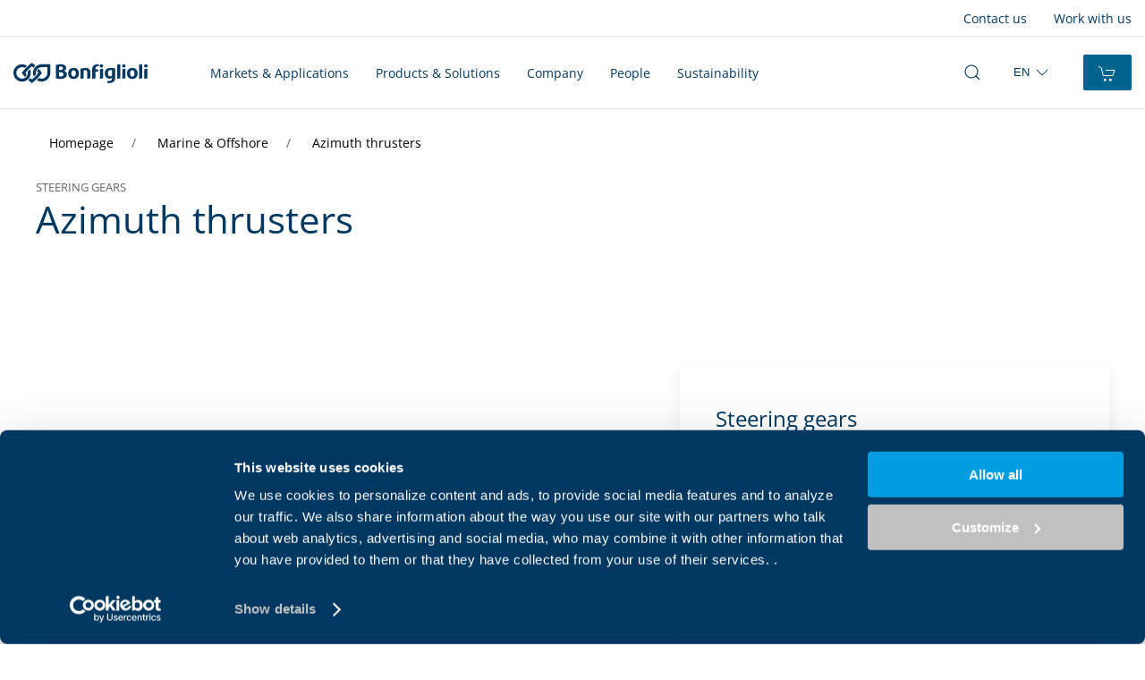

--- FILE ---
content_type: text/html; charset=UTF-8
request_url: https://www.bonfiglioli.com/australia/en/application-complex/offshore-platforms_azimuth-thrusters
body_size: 27120
content:
<!DOCTYPE html>
<html lang="en-AU">
<head>
    <meta charset="UTF-8">
            <title>Offshore Platforms: Steering Gears for Azimuth Thrusters | Bonfiglioli Australia</title>
<meta name="description" content="The Bonfiglioli line of azimuth thrusters is class compliant with 3.2 pinion and offers a modular design to any marine &amp;amp; offshore machine builder. Suitable for the most demanding offshore jobs, these drives are available with integrated pinions. Their design optimizes torque performance and radial load capacity to give excellently mesh pinion and ring gear. For accurate adjustment, the Bonfiglioli series are available with eccentric mounting between the pinion axis and the casing axis.">

            <meta name="dynamic-search:object-id" content="4626">
                <meta name="dynamic-search:object-type" content="object">
                <meta name="dynamic-search:object-sub-type" content="object">
                <meta name="dynamic-search:image" content="50603">
                <meta name="dynamic-search:content_category" content="machine">
                <meta name="canonicalObject" content="/catalogue/machine/offshore-platforms_azimuth-thrusters">
                <meta name="dynamic-search:market" content="6888">
    

    <link rel="canonical" href="https://www.bonfiglioli.com/australia/en/application-complex/offshore-platforms_azimuth-thrusters">
                <link rel="alternate" hreflang="en-AU" href="https://www.bonfiglioli.com/australia/en/application-complex/offshore-platforms_azimuth-thrusters"/>
                    <link rel="alternate" hreflang="de" href="https://www.bonfiglioli.com/austria/de/komplexe-einsatzbereiche/azimut-strahlruder"/>
                    <link rel="alternate" hreflang="pt" href="https://www.bonfiglioli.com/brazil/pt/aplica%C3%A7%C3%B5es-complexas/propulsores-de-azimute"/>
                    <link rel="alternate" hreflang="zh-Hans-CN" href="https://www.bonfiglioli.com/china/zh/%E5%A4%8D%E6%9D%82%E7%9A%84%E5%BA%94%E7%94%A8/%E6%96%B9%E4%BD%8D%E6%8E%A8%E8%BF%9B%E5%99%A8"/>
                    <link rel="alternate" hreflang="fr" href="https://www.bonfiglioli.com/france/fr/complex-application/propulseurs-azimutaux"/>
                    <link rel="alternate" hreflang="de-DE" href="https://www.bonfiglioli.com/germany/de/komplexe-einsatzbereiche/azimut-strahlruder"/>
                    <link rel="alternate" hreflang="en" href="https://www.bonfiglioli.com/international/en/application-complex/offshore-platforms_azimuth-thrusters"/>
                    <link rel="alternate" hreflang="x-default" href="https://www.bonfiglioli.com/international/en/application-complex/offshore-platforms_azimuth-thrusters"/>
                    <link rel="alternate" hreflang="it" href="https://www.bonfiglioli.com/italy/it/applicazioni-complesse/propulsori-marini-azimutali"/>
                    <link rel="alternate" hreflang="en-NZ" href="https://www.bonfiglioli.com/new_zealand/en/application-complex/offshore-platforms_azimuth-thrusters"/>
                    <link rel="alternate" hreflang="en-ZA" href="https://www.bonfiglioli.com/south_africa/en/application-complex/offshore-platforms_azimuth-thrusters"/>
                    <link rel="alternate" hreflang="en-MY" href="https://www.bonfiglioli.com/south_east_asia/en/application-complex/offshore-platforms_azimuth-thrusters"/>
                    <link rel="alternate" hreflang="es-ES" href="https://www.bonfiglioli.com/spain/es/aplicaciones-complejas/propulsores-azimutales"/>
                    <link rel="alternate" hreflang="tr" href="https://www.bonfiglioli.com/turkey/tr/karma%C5%9F%C4%B1k-uygulamalar/azimut-pervaneler"/>
                    <link rel="alternate" hreflang="en-GB" href="https://www.bonfiglioli.com/uk/en/application-complex/offshore-platforms_azimuth-thrusters"/>
                    <link rel="alternate" hreflang="en-US" href="https://www.bonfiglioli.com/usa/en/application-complex/offshore-platforms_azimuth-thrusters"/>
                    <link rel="alternate" hreflang="vi" href="https://www.bonfiglioli.com/vietnam/vi/application-complex/offshore-platforms_azimuth-thrusters"/>
                    <link rel="alternate" hreflang="x-default" href="https://www.bonfiglioli.com/vietnam/vi/application-complex/offshore-platforms_azimuth-thrusters"/>
                    <meta name="viewport" content="width=device-width, initial-scale=1">
        <meta name="google-site-verification" content="6nILuk6-_ziD17ySDfpl2wxCjb0CzDKmIwn70gIrTno" />
        <link rel="shortcut icon" type="image/x-icon" href="/build/images/favicon.ico">

            <link rel="stylesheet" href="/build/js/app.d1f7d8c1.css">
            <link rel="stylesheet" href="/build/css/global.29e871e5.css">
        
            <script src="/build/runtime.0bbc5b19.js" defer></script><script src="/build/388.cd72bab2.js" defer></script><script src="/build/js/app.cd4b0e23.js" defer></script>
    <script src="https://www.google.com/recaptcha/api.js"></script>
    <!-- Start of Sleeknote signup and lead generation tool - www.sleeknote.com -->
    <script id="sleeknoteScript" type="text/javascript">
        (function () {
            var sleeknoteScriptTag = document.createElement("script");
            sleeknoteScriptTag.type = "text/javascript";
            sleeknoteScriptTag.charset = "utf-8";
            sleeknoteScriptTag.src = ("//sleeknotecustomerscripts.sleeknote.com/34099.js");
            var s = document.getElementById("sleeknoteScript");
            s.parentNode.insertBefore(sleeknoteScriptTag, s);
        })();
    </script>
    <!-- End of Sleeknote signup and lead generation tool - www.sleeknote.com -->

                                                           <!-- Google Tag Manager -->
    <script>(function(w,d,s,l,i){w[l]=w[l]||[];w[l].push({'gtm.start':
    new Date().getTime(),event:'gtm.js'});var f=d.getElementsByTagName(s)[0],
    j=d.createElement(s),dl=l!='dataLayer'?'&l='+l:'';j.async=true;j.src=
    'https://www.googletagmanager.com/gtm.js?id='+i+dl;f.parentNode.insertBefore(j,f);
    })(window,document,'script','dataLayer','GTM-MFZN8MT');</script>
    <!-- End Google Tag Manager -->

                                                </head>
<body >

                               <!-- Google Tag Manager (noscript) -->
    <noscript><iframe src="https://www.googletagmanager.com/ns.html?id=GTM-MFZN8MT"
    height="0" width="0" style="display:none;visibility:hidden"></iframe></noscript>
    <!-- End Google Tag Manager (noscript) -->

                        
                <!-- DESKTOP -->
<header class="nav-header nav-header--white " id="top">
    <div class="nav-header-top uk-navbar uk-navbar-container  uk-navbar-transparent" uk-navbar>
        <div class="uk-navbar-left">
                    </div>

                                                                                <div class="uk-navbar-right">
                 <div class="uk-visible@l">
                    <ul class="nav-header-top-menu uk-navbar-nav">
                                                                              <li><a href="/australia/en/company-contacts">Contact us</a></li>
                                                                                                        <li><a href="#">Work with us</a></li>
                                                                     </ul>
                 </div>
              </div>
                       </div>
    <hr class="uk-margin-remove nav-header-separator">
    <nav aria-label="main navigation" class="nav-header-main uk-navbar uk-navbar-container uk-navbar-transparent" data-uk-navbar="dropbar: false;"
         data-uk-sticky="animation: uk-animation-slide-top;
                       sel-target: .nav-main;
                       cls-active: uk-navbar-sticky;
                       cls-inactive: uk-navbar-transparent;">
        <!-- LEFT -->
        <div class="uk-navbar-left">
                         <a href="/australia/en" class="uk-navbar-item uk-logo">
                                                                                    <svg xmlns="http://www.w3.org/2000/svg" width="150" height="23" class="uk-svg uk-preserve" viewBox="81.7 212.6 678.402 102.3">
                            <title>Logo Bonfiglioli</title>
                            <g fill="currentColor">
                                <path d="M165.1 245c-1.4 1.3-2.9 2.8-4.5 4.3-2.7 2.7-5 5.1-6.9 7.3.6 2.2.9 4.6.9 7 0 2.4-.3 4.8-.9 7.1-2 8-7.3 14.7-14.5 18.6-4.1 2.2-8.7 3.4-13.7 3.4-16 0-29-13-29-29s13-29 29-29c5 0 9.7 1.3 13.8 3.5 1.6-1.7 3.2-3.4 5-5.1 2-2 3.9-3.8 5.7-5.6-7-4.7-15.4-7.5-24.5-7.5-24.2 0-43.8 19.6-43.8 43.8 0 24.2 19.6 43.8 43.8 43.8 24.2 0 43.8-19.6 43.8-43.8 0-6.8-1.5-13.1-4.2-18.8" class="st0"/>
                                <path d="M174.9 212.6s-12.2 8.2-27.5 23.6c-15.4 15.4-23.6 27.5-23.6 27.5s5.6 8.3 16.1 19.9c4-2.9 7.1-7 8.8-11.8-4.2-4.9-6.5-8.1-6.5-8.1s5.5-7.6 15.3-17.5c9.9-9.9 17.5-15.3 17.5-15.3s3.4 2.5 8.6 7c2.6-4.1 5.8-7.7 9.4-10.9-10.6-9.4-18.1-14.4-18.1-14.4" class="st0"/>
                                <path d="M268.1 263.7c0 24.2-19.6 43.8-43.8 43.8-9.1 0-17.5-2.8-24.4-7.5 1.9-1.7 3.8-3.6 5.8-5.6 1.8-1.7 3.4-3.4 5-5.1 4.1 2.2 8.8 3.5 13.7 3.5 16 0 29-13 29-29v-29h-29c-16 0-29 13-29 29 0 2.4.3 4.8.9 7-2 2.2-4.3 4.7-6.9 7.3-1.6 1.6-3.1 3-4.5 4.4-2.7-5.7-4.2-12-4.2-18.7 0-24.2 19.6-43.8 43.8-43.8h43.8v43.7z" class="st0"/>
                                <path d="M209.9 243.8c-4 2.9-7.1 7-8.8 11.7 4.3 4.9 6.6 8.2 6.6 8.2s-5.5 7.6-15.3 17.5c-9.9 9.9-17.5 15.3-17.5 15.3s-3.5-2.5-8.7-7c-2.6 4.1-5.8 7.7-9.4 10.9 10.6 9.5 18.1 14.5 18.1 14.5s12.2-8.2 27.5-23.6c15.4-15.4 23.6-27.5 23.6-27.5s-5.5-8.5-16.1-20M420.7 243.3s14.5-4.9 26.4-4.9c15.5 0 23.5 7.2 23.5 22.9v28c0 3.6-15.9 3.6-15.9 3.6v-32.1c0-6.9-2.8-11.1-8.8-11.1-4.6 0-9.4 1.3-9.4 1.3v38.4c0 3.6-15.9 3.6-15.9 3.6v-49.7zM621.8 289.3c0 3.6-15.9 3.6-15.9 3.6v-69.3c0-3.8 15.9-3.6 15.9-3.6v69.3zM632.2 292.9v-46.5c0-3.6 15.9-3.6 15.9-3.6v46.5c0 3.6-15.9 3.6-15.9 3.6m7.9-72.9c5.4 0 8.8 3.6 8.7 8.4.1 4.6-3.4 8.3-8.6 8.3-5.5 0-8.9-3.7-8.9-8.3.1-4.8 3.5-8.4 8.8-8.4M732.9 289.3c0 3.6-15.9 3.6-15.9 3.6v-69.3c0-3.7 15.9-3.6 15.9-3.6v69.3zM743.5 292.9v-46.5c0-3.5 15.9-3.6 15.9-3.6v46.5c0 3.6-15.9 3.6-15.9 3.6m7.9-72.9c5.3 0 8.8 3.6 8.7 8.4.1 4.6-3.4 8.3-8.6 8.3-5.5 0-9-3.7-9-8.3.2-4.8 3.6-8.4 8.9-8.4M519.1 292.9v-46.5c0-3.5 15.9-3.6 15.9-3.6v46.5c0 3.6-15.9 3.6-15.9 3.6M527 220c5.3 0 8.8 3.6 8.7 8.4.1 4.6-3.4 8.3-8.6 8.3-5.5 0-9-3.7-9-8.3.2-4.8 3.6-8.4 8.9-8.4M579.9 271.1c.1-.1-.1 3.2-.5 4.4-1.1 3.9-5.2 5.7-9.5 5.7-7 0-10.2-6.6-10.2-14.6v-1.9c0-6.9 3.1-13.9 9.8-15.2 6.5-1.2 10.4.3 10.4.3v21.3zm-12.1-32.5c-15.9 1.1-23.9 13.3-23.9 26.8v.7c0 15.4 8.6 26 21.8 26.7 6.6.4 12.4-2.4 14.3-5.2v4.4c0 6.9-3.5 11-9.4 11.8-7 1-13.2.4-13.2.4l-2.5 10.1s7.3 1.1 16.9.2c17.6-1.7 24-12.2 24-23.6v-49.4c0-.1-14.5-3.8-28-2.9M385.9 282.7c-8 0-11.3-8.6-11.3-16.5s3.3-16.5 11.3-16.5 11.3 8.6 11.3 16.5-3.3 16.5-11.3 16.5m0-44.4c-17.1 0-27.1 10.7-27.1 27.9s10 27.9 27.1 27.9 27.1-10.7 27.1-27.9c.1-17.2-9.9-27.9-27.1-27.9M682.7 282.7c-8 0-11.3-8.6-11.3-16.5s3.3-16.5 11.3-16.5 11.3 8.6 11.3 16.5-3.3 16.5-11.3 16.5m0-44.4c-17.1 0-27.1 10.7-27.1 27.9s10 27.9 27.1 27.9 27.1-10.7 27.1-27.9-10-27.9-27.1-27.9M496.2 241.9c0-7.3 3.6-10.5 9.5-11.3 4.6-.7 7.5-.5 7.5-.5l1.1-10.1s-3.3-.4-10.6.4c-15.7 1.7-23.5 8.6-23.5 23.6v49s16 0 16-3.6v-32.8h14.2v-10.8h-14.3v-3.9zM311.9 280.4c2.3.9 6 1.4 8.9 1.4 7.5 0 13.8-3.4 13.8-11.1 0-7.4-6.7-10.4-14.9-10.4h-7.8v20.1zm0-31.9h7.5c8.7 0 13-3.1 13-8.5 0-5.6-3.9-8.7-11.4-8.7-3.6 0-7 .4-9.2 1.2v16zM296 223.9c5-1.7 12.9-3.1 20.4-3.7 12.3-1 18.4.9 23.5 4.2 4.9 3.1 8.5 7.4 8.5 14s-2.7 11.6-11 14.7v.2c8.4 2.3 14.6 8.6 14.6 18.1 0 6.7-2.7 11.9-7.3 15.6-5.4 4.3-13.5 7.1-26 7.1-9.5 0-22.7-3.4-22.7-3.4v-66.8z" class="st0"/>
                            </g>
                        </svg>
                                                  </a>
                   </div>

                            <div class="uk-navbar-center uk-navbar--custom">
                <div class="uk-visible@l">
                    <ul class="nav-header-main-menu uk-navbar-nav">
                                                                                                                                                                                                                    <li>
                                                                                                           <button
                                                                                  class='open-mega-menu unstyled '
                                           data-title='markets-menu'
                                           tabindex="0"
                                           aria-expanded="false"
                                           data-focus
                                                                           >
                                       Markets &amp; Applications
                                    </button>
                                </li>
                                                                                                                                                                                                                                                <li>
                                                                                                           <button
                                                                                  class='open-mega-menu unstyled '
                                           data-title='products-menu'
                                           tabindex="0"
                                           aria-expanded="false"
                                           data-focus
                                                                           >
                                       Products &amp; Solutions
                                    </button>
                                </li>
                                                                                                                                                                                                                                                <li>
                                                                                                           <button
                                                                                  class='open-mega-menu unstyled '
                                           data-title='link_2106'
                                           tabindex="0"
                                           aria-expanded="false"
                                           data-focus
                                                                           >
                                       Company
                                    </button>
                                </li>
                                                                                                                                                                                                                                                <li>
                                                                                                           <a
                                                                                  class=' '
                                           href="/australia/en/company-excellence/company-excellence-people"
                                           target=""
                                                                           >
                                       People
                                    </a>
                                </li>
                                                                                                                                                                                                                                                <li>
                                                                                                           <a
                                                                                  class=' '
                                           href="/international/en/sustainability"
                                           target=""
                                                                           >
                                       Sustainability
                                    </a>
                                </li>
                                                                        </ul>
                </div>
            </div>
        
                            <div class="uk-navbar-right">
                                    <div class="uk-navbar-item nav-header-main-search">
                        <button class="uk-icon-link open-mega-menu uk-icon unstyled has-pointer" data-focus aria-expanded="false" aria-label="open search bar" data-title="search-bar">
                            <svg aria-hidden="true" width="20" height="20" viewBox="0 0 20 20" xmlns="http://www.w3.org/2000/svg">
                                <circle fill="none" stroke="currentColor" stroke-width="1.1" cx="9" cy="9" r="7"></circle>
                                <path fill="none" stroke="currentColor" stroke-width="1.1" d="M14,14 L18,18 L14,14 Z"></path>
                            </svg>
                        </button>
                    </div>
                                                    <div class="uk-navbar-item change-region uk-visible@m">
                        <button aria-expanded="false" data-focus aria-label="select region" class="uk-icon-link unstyled">
                            <span aria-hidden="true">En</span>
                            <svg class="uk-icon change-region-icon" aria-hidden="true" width="20" height="20" viewBox="0 0 20 20" xmlns="http://www.w3.org/2000/svg">
                                <polyline fill="none" stroke="#000" stroke-width="1.03" points="16 7 10 13 4 7"></polyline>
                            </svg>
                        </button>
                        <!-- uk-dropdown="flip: false; pos: bottom-right; mode: click" -->
                        <div class="change-region-dropdown uk-dropdown focusable">
                            <ul class="uk-nav uk-dropdown-nav">
                                                                    <li><a  href='/international/en/application-complex/offshore-platforms_azimuth-thrusters' class='' > International </a></li>
                                                                    <li><a  href='/austria/de/komplexe-einsatzbereiche/azimut-strahlruder' class='' > Austria </a></li>
                                                                    <li><a  href='/australia/en/application-complex/offshore-platforms_azimuth-thrusters' class='uk-active'  aria-current='page'> Australia </a></li>
                                                                    <li><a  href='/brazil/pt/aplica%C3%A7%C3%B5es-complexas/propulsores-de-azimute' class='' > Brazil </a></li>
                                                                    <li><a  href='/china/zh/%E5%A4%8D%E6%9D%82%E7%9A%84%E5%BA%94%E7%94%A8/%E6%96%B9%E4%BD%8D%E6%8E%A8%E8%BF%9B%E5%99%A8' class='' > China </a></li>
                                                                    <li><a  href='/france/fr/complex-application/propulseurs-azimutaux' class='' > France </a></li>
                                                                    <li><a  href='/germany/de/komplexe-einsatzbereiche/azimut-strahlruder' class='' > Germany </a></li>
                                                                    <li><a  href='https://bonfiglioli.in/en' class='' > India </a></li>
                                                                    <li><a  href='/italy/it/applicazioni-complesse/propulsori-marini-azimutali' class='' > Italia </a></li>
                                                                    <li><a  href='/new_zealand/en/application-complex/offshore-platforms_azimuth-thrusters' class='' > New Zealand </a></li>
                                                                    <li><a  href='/south_africa/en/application-complex/offshore-platforms_azimuth-thrusters' class='' > South Africa </a></li>
                                                                    <li><a  href='/south_east_asia/en/application-complex/offshore-platforms_azimuth-thrusters' class='' > South East Asia </a></li>
                                                                    <li><a  href='/spain/es/aplicaciones-complejas/propulsores-azimutales' class='' > Spain </a></li>
                                                                    <li><a  href='/turkey/tr/karma%C5%9F%C4%B1k-uygulamalar/azimut-pervaneler' class='' > Türkiye </a></li>
                                                                    <li><a  href='/uk/en/application-complex/offshore-platforms_azimuth-thrusters' class='' > United Kingdom </a></li>
                                                                    <li><a  href='/usa/en/application-complex/offshore-platforms_azimuth-thrusters' class='' > United States </a></li>
                                                                    <li><a  href='/vietnam/vi/application-complex/offshore-platforms_azimuth-thrusters' class='' > Vietnam </a></li>
                                                            </ul>
                        </div>
                    </div>
                                                                    <div class="uk-navbar-item uk-visible@l">
                        <div class="">
                            <a href="https://shop.bonfiglioli.com/store/international/en" class="uk-button uk-button-primary">
                                <span uk-icon="icon: cart"></span> 
                                <span class="uk-button-text uk-visible@xl">Configure in shop</span>
                            </a>
                        </div>
                    </div>
                            </div>
        
                            <!--off-canvas trigger hamburger btn. show only on mobile -->
            <a class="uk-navbar-toggle uk-hidden@l" href="#" data-uk-toggle="target: #offcanvas-nav-primary">
                <span uk-navbar-toggle-icon></span>
            </a>
            </nav>

        

    <!-- Megamenu -->
    <div class="fixed-dropdown">
                                    <div tabindex="0" class="mega-menu company-menu markets-menu focusable">
                    

<div class="uk-align-center uk-container uk-padding uk-padding-remove-bottom ">
    <div class="mega-menu-primary">
        <div class="uk-flex-between uk-flex-middle uk-margin-bottom" uk-grid>
            <div>
                <div class="uk-text-large">Markets</div>
            </div>
        </div>

        
        <div class="uk-card" >

            
            <div >
                <ul class="uk-list uk-list-inline mega-menu-menu">
                                            <li>
                                                        <button
                                                                    title='Agriculture &amp; Forestry'
                                    class="has-submenu"
                                    data-menu="sector_4414"
                                                            >
                                                                    <span uk-icon="icon: bfi-agricolture_forestry"></span>
                                                                Agriculture &amp; Forestry
                            </button>
                        </li>
                                            <li>
                                                        <button
                                                                    title='Biogas'
                                    class="has-submenu"
                                    data-menu="sector_107357"
                                                            >
                                                                    <span uk-icon="icon: bfi-biogas"></span>
                                                                Biogas
                            </button>
                        </li>
                                            <li>
                                                        <button
                                                                    title='Construction'
                                    class="has-submenu"
                                    data-menu="sector_4430"
                                                            >
                                                                    <span uk-icon="icon: bfi-construction"></span>
                                                                Construction
                            </button>
                        </li>
                                            <li>
                                                        <button
                                                                    title='E-mobility'
                                    class="has-submenu"
                                    data-menu="sector_60311"
                                                            >
                                                                    <span uk-icon="icon: bfi-emobility"></span>
                                                                E-mobility
                            </button>
                        </li>
                                            <li>
                                                        <button
                                                                    title='Food &amp; Beverage'
                                    class="has-submenu"
                                    data-menu="sector_4335"
                                                            >
                                                                    <span uk-icon="icon: bfi-food_beverage"></span>
                                                                Food &amp; Beverage
                            </button>
                        </li>
                                            <li>
                                                        <button
                                                                    title='Intralogistics'
                                    class="has-submenu"
                                    data-menu="sector_4411"
                                                            >
                                                                    <span uk-icon="icon: bfi-intralogistic"></span>
                                                                Intralogistics
                            </button>
                        </li>
                                            <li>
                                                        <button
                                                                    title='Logistics'
                                    class="has-submenu"
                                    data-menu="sector_4363"
                                                            >
                                                                    <span uk-icon="icon: bfi-logistics"></span>
                                                                Logistics
                            </button>
                        </li>
                                            <li>
                                                        <button
                                                                    title='Marine &amp; Offshore'
                                    class="has-submenu"
                                    data-menu="sector_4359"
                                                            >
                                                                    <span uk-icon="icon: bfi-marine_offshore"></span>
                                                                Marine &amp; Offshore
                            </button>
                        </li>
                                            <li>
                                                        <button
                                                                    title='Metalworking'
                                    class="has-submenu"
                                    data-menu="sector_102746"
                                                            >
                                                                    <span uk-icon="icon: bfi-metalworking"></span>
                                                                Metalworking
                            </button>
                        </li>
                                            <li>
                                                        <button
                                                                    title='Mining'
                                    class="has-submenu"
                                    data-menu="sector_4349"
                                                            >
                                                                    <span uk-icon="icon: bfi-mining"></span>
                                                                Mining
                            </button>
                        </li>
                                            <li>
                                                        <button
                                                                    title='Packaging'
                                    class="has-submenu"
                                    data-menu="sector_4302"
                                                            >
                                                                    <span uk-icon="icon: bfi-packaging"></span>
                                                                Packaging
                            </button>
                        </li>
                                            <li>
                                                        <button
                                                                    title='Recycling'
                                    class="has-submenu"
                                    data-menu="sector_46731"
                                                            >
                                                                    <span uk-icon="icon: bfi-recycling"></span>
                                                                Recycling
                            </button>
                        </li>
                                            <li>
                                                        <button
                                                                    title='Textile'
                                    class="has-submenu"
                                    data-menu="sector_4316"
                                                            >
                                                                    <span uk-icon="icon: bfi-textile"></span>
                                                                Textile
                            </button>
                        </li>
                                            <li>
                                                        <button
                                                                    title='Wind'
                                    class="has-submenu"
                                    data-menu="sector_4528"
                                                            >
                                                                    <span uk-icon="icon: bfi-wind"></span>
                                                                Wind
                            </button>
                        </li>
                                            <li>
                                                        <button
                                                                    title='Woodworking'
                                    class="has-submenu"
                                    data-menu="sector_107302"
                                                            >
                                                                    <span uk-icon="icon: bfi-woodworking"></span>
                                                                Woodworking
                            </button>
                        </li>
                                    </ul>
            </div>
        </div>
    </div>

    </div>                                    </div>
                                                <div tabindex="0" class="mega-menu company-menu products-menu focusable">
                    

<div class="uk-align-center uk-container uk-padding uk-padding-remove-bottom ">
    <div class="mega-menu-primary">
        <div class="uk-flex-between uk-flex-middle uk-margin-bottom" uk-grid>
            <div>
                <div class="uk-text-large">Solutions</div>
            </div>
        </div>

        
        <div class="uk-card" >

            
            <div >
                <ul class="uk-list uk-list-inline mega-menu-menu">
                                            <li>
                                                        <button
                                                                    title='Industrial Gearmotors'
                                    class="has-submenu"
                                    data-menu="category_4297"
                                                            >
                                                                Industrial Gearmotors
                            </button>
                        </li>
                                            <li>
                                                        <button
                                                                    title='Electric Motors'
                                    class="has-submenu"
                                    data-menu="category_4572"
                                                            >
                                                                Electric Motors
                            </button>
                        </li>
                                            <li>
                                                        <button
                                                                    title='Travel drives'
                                    class="has-submenu"
                                    data-menu="category_4407"
                                                            >
                                                                Travel drives
                            </button>
                        </li>
                                            <li>
                                                        <button
                                                                    title='Transit mixer drives'
                                    class="has-submenu"
                                    data-menu="category_4611"
                                                            >
                                                                Transit mixer drives
                            </button>
                        </li>
                                            <li>
                                                        <button
                                                                    title='Industrial Heavy-Duty Geared products'
                                    class="has-submenu"
                                    data-menu="category_4380"
                                                            >
                                                                Industrial Heavy-Duty Geared products
                            </button>
                        </li>
                                            <li>
                                                        <button
                                                                    title='Inverters &amp; Servo drives'
                                    class="has-submenu"
                                    data-menu="category_4507"
                                                            >
                                                                Inverters &amp; Servo drives
                            </button>
                        </li>
                                            <li>
                                                        <button
                                                                    title='Slew drives'
                                    class="has-submenu"
                                    data-menu="category_4669"
                                                            >
                                                                Slew drives
                            </button>
                        </li>
                                            <li>
                                                        <button
                                                                    title='Precision Planetary Gearboxes &amp; Gearmotors'
                                    class="has-submenu"
                                    data-menu="category_4595"
                                                            >
                                                                Precision Planetary Gearboxes &amp; Gearmotors
                            </button>
                        </li>
                                            <li>
                                                        <button
                                                                    title='Winch drives'
                                    class="has-submenu"
                                    data-menu="category_4702"
                                                            >
                                                                Winch drives
                            </button>
                        </li>
                                            <li>
                                                        <button
                                                                    title='Specific geared units'
                                    class="has-submenu"
                                    data-menu="category_4620"
                                                            >
                                                                Specific geared units
                            </button>
                        </li>
                                    </ul>
            </div>
        </div>
    </div>

    </div>                                                                                                        </div>
                                                <div tabindex="0" class="mega-menu company-menu link_2106 focusable">
                        

<div class="uk-align-center uk-container uk-padding uk-padding-remove-bottom ">
    <div class="mega-menu-primary">
        <div class="uk-flex-between uk-flex-middle uk-margin-bottom" uk-grid>
            <div>
                <div class="uk-text-large">Company</div>
            </div>
        </div>

        
        <div class="uk-card" uk-grid>

                            <div class="uk-width-1-5">
                    <picture >
	<source srcset="/images/49095/image-thumb__49095__megamenu_menu_decoration/company-menu.webp 1x, /images/49095/image-thumb__49095__megamenu_menu_decoration/company-menu@2x.webp 2x" width="600" height="300" type="image/webp" />
	<source srcset="/images/49095/image-thumb__49095__megamenu_menu_decoration/company-menu.png 1x, /images/49095/image-thumb__49095__megamenu_menu_decoration/company-menu@2x.png 2x" width="600" height="300" type="image/png" />
	<img src="/images/49095/image-thumb__49095__megamenu_menu_decoration/company-menu.png" width="600" height="300" alt="" loading="lazy" srcset="/images/49095/image-thumb__49095__megamenu_menu_decoration/company-menu.png 1x, /images/49095/image-thumb__49095__megamenu_menu_decoration/company-menu@2x.png 2x" />
</picture>

                </div>
            
            <div class="uk-width-4-5" >
                <ul class="uk-list uk-list-inline mega-menu-menu">
                                            <li>
                                                        <button
                                                                    title='About Us'
                                    class="has-submenu"
                                    data-menu="link_2113"
                                                            >
                                                                About Us
                            </button>
                        </li>
                                            <li>
                                                        <button
                                                                    title='Excellence'
                                    class="has-submenu"
                                    data-menu="link_4598"
                                                            >
                                                                Excellence
                            </button>
                        </li>
                                            <li>
                                                        <a
                                                                    href="/australia/en/company-financialhighlights"
                                    target=""
                                                            >
                                                                Financial Highlights
                            </a>
                        </li>
                                            <li>
                                                        <a
                                                                    href="/australia/en/company-newsmediaevents"
                                    target=""
                                                            >
                                                                News, media &amp; events
                            </a>
                        </li>
                                            <li>
                                                        <a
                                                                    href="/australia/en/company-contacts"
                                    target=""
                                                            >
                                                                Contacts
                            </a>
                        </li>
                                    </ul>
            </div>
        </div>
    </div>

    </div>                                    </div>
                                                <div tabindex="0" class="mega-menu company-menu link_1735 focusable">
                    

<div class="uk-align-center uk-container uk-padding uk-padding-remove-bottom ">
    <div class="mega-menu-primary">
        <div class="uk-flex-between uk-flex-middle uk-margin-bottom" uk-grid>
            <div>
                <div class="uk-text-large">People</div>
            </div>
        </div>

                    <div class="uk-card">
                <div class="mega-menu-submenu-summary">
                    <p>People</p>
                                            <a href="/australia/en/company-excellence/company-excellence-people" class="">
                            <span uk-icon="icon: chevron-right"></span>
                            Overview
                        </a>
                                    </div>
            </div>
        
        <div class="uk-card" >

            
            <div class="" >
                <ul class="uk-list uk-list-inline mega-menu-menu">
                                    </ul>
            </div>
        </div>
    </div>

    </div>                                    </div>
                                                <div tabindex="0" class="mega-menu company-menu link_4985 focusable">
                    

<div class="uk-align-center uk-container uk-padding uk-padding-remove-bottom ">
    <div class="mega-menu-primary">
        <div class="uk-flex-between uk-flex-middle uk-margin-bottom" uk-grid>
            <div>
                <div class="uk-text-large">Sustainability</div>
            </div>
        </div>

                    <div class="uk-card">
                <div class="mega-menu-submenu-summary">
                    <p>Sustainability</p>
                                            <a href="/international/en/sustainability" class="">
                            <span uk-icon="icon: chevron-right"></span>
                            Overview
                        </a>
                                    </div>
            </div>
        
        <div class="uk-card" >

            
            <div class="" >
                <ul class="uk-list uk-list-inline mega-menu-menu">
                                    </ul>
            </div>
        </div>
    </div>

    </div>                                    </div>
                    
        <div tabindex="0" class="mega-menu search-bar focusable">
            <div class="uk-align-center uk-container uk-padding">
                <div class="uk-flex-between uk-flex-middle uk-margin-bottom" uk-grid>
                    <div>
                        <div class="uk-text-large">Search on site</div>
                    </div>
                                                                            </div>
                <div class="">
                    <div class="uk-card uk-card-default uk-padding-small">
                        <div>
                            <form method="get" action="/australia/en/search">
                                <div class="uk-flex-between" uk-grid>
                                    <div class="uk-width-5-6@s">
                                        <div class="uk-child-width-1-2@s" uk-grid>
                                            <div>
                                                <div class="uk-inline uk-width">
                                                    <span class="uk-form-icon uk-icon">
                                                        <svg aria-hidden="true" width="20" height="20" viewBox="0 0 20 20" xmlns="http://www.w3.org/2000/svg">
                                                            <circle fill="none" stroke="currentColor" stroke-width="1.1" cx="9" cy="9" r="7"></circle>
                                                            <path fill="none" stroke="currentColor" stroke-width="1.1" d="M14,14 L18,18 L14,14 Z"></path>
                                                        </svg>
                                                    </span>
                                                    <input
                                                            name="q"
                                                            value=""
                                                            autocomplete="off"
                                                            class="uk-input"
                                                            type="text"
                                                            placeholder="Search for product code, name, market, application ..."
                                                    >
                                                </div>
                                            </div>
                                            <div>
                                                <div class="uk-form-controls uk-margin-remove-top">
                                                    <label for="search-category" class="uk-screen-reader">Select category filter</label>
                                                    <select 
                                                        id="search-category"
                                                        class="uk-select uk-width"
                                                        name="category"
                                                        aria-label="filter search by category"
                                                        aria-describedby="category-help">
                                                        <option value="">Filter by</option>
                                                                                                                    <option value="news">
                                                                News
                                                            </option>
                                                                                                                    <option value="event">
                                                                Events
                                                            </option>
                                                                                                                    <option value="product">
                                                                Products
                                                            </option>
                                                                                                                    <option value="sector">
                                                                Sectors
                                                            </option>
                                                                                                                    <option value="machine">
                                                                Applications
                                                            </option>
                                                                                                            </select>
                                                    <!--
                                                    <button 
                                                        data-select-trigger 
                                                        class="uk-flex uk-flex-between  uk-flex-middle uk-button uk-button-default uk-text-left uk-width"
                                                        type="button" 
                                                        tabindex="-1"
                                                        aria-expanded="false"
                                                        aria-haspopup="listbox"
                                                        aria-labelledby="search-category"
                                                        aria-describedby="category-help">
                                                        <span aria-hidden="true"></span>
                                                        <span aria-hidden="true" uk-icon="icon: chevron-down"></span>
                                                    </button>
                                                    -->
                                                    <span id="category-help" class="uk-screen-reader">Use arrow keys to navigate options</span>
                                                </div>
                                            </div>
                                        </div>
                                    </div>
                                    <div>
                                        <button type="submit" class="uk-button uk-button-primary">Search</button>
                                    </div>
                                </div>
                            </form>
                        </div>
                        <div class="uk-margin-top">
                            <div>
                                <p>Most searched</p>
                            </div>
                            <div>
                                <ul class="search-bar-most-searched-list">
                                                                            <li>
                                            <a class="uk-button uk-button-small uk-button-gray"
                                               href="/australia/en/search?q=excavators">
                                                Excavators
                                            </a>
                                        </li>
                                                                            <li>
                                            <a class="uk-button uk-button-small uk-button-gray"
                                               href="/australia/en/search?q=IOT">
                                                Iot
                                            </a>
                                        </li>
                                                                            <li>
                                            <a class="uk-button uk-button-small uk-button-gray"
                                               href="/australia/en/search?q=track drives">
                                                Track drives
                                            </a>
                                        </li>
                                                                            <li>
                                            <a class="uk-button uk-button-small uk-button-gray"
                                               href="/australia/en/search?q=RIGHT-ANGLE GEAR UNITS">
                                                Right-angle gear units
                                            </a>
                                        </li>
                                                                            <li>
                                            <a class="uk-button uk-button-small uk-button-gray"
                                               href="/australia/en/search?q=reluctance motor">
                                                Reluctance motor
                                            </a>
                                        </li>
                                                                            <li>
                                            <a class="uk-button uk-button-small uk-button-gray"
                                               href="/australia/en/search?q=Inverters">
                                                Inverters
                                            </a>
                                        </li>
                                                                            <li>
                                            <a class="uk-button uk-button-small uk-button-gray"
                                               href="/australia/en/search?q=construction equipment">
                                                Construction equipment
                                            </a>
                                        </li>
                                                                            <li>
                                            <a class="uk-button uk-button-small uk-button-gray"
                                               href="/australia/en/search?q=slew drives">
                                                Slew drives
                                            </a>
                                        </li>
                                                                            <li>
                                            <a class="uk-button uk-button-small uk-button-gray"
                                               href="/australia/en/search?q=O&amp;K">
                                                O&amp;k
                                            </a>
                                        </li>
                                                                            <li>
                                            <a class="uk-button uk-button-small uk-button-gray"
                                               href="/australia/en/search?q=IoTwins">
                                                Iotwins
                                            </a>
                                        </li>
                                                                    </ul>
                            </div>
                        </div>
                    </div>
                </div>
            </div>
        </div>
    </div>
</header>
<!-- /DESKTOP -->

<!-- MOBILE -->
<aside class="nav-mobile" id="offcanvas-nav-primary" uk-offcanvas="flip: true; overlay: true">
    <div class="uk-offcanvas-bar uk-offcanvas-bar--expand">
        <div class="nav-mobile-content">
            <div class="nav-mobile-top">
                                <div class="uk-position-relative nav-mobile-top-brand" uk-grid>
                    <div class="uk-width-3-4">
                                                    <a href="/australia/en" class="uk-logo">
                                                                                                                                        <svg xmlns="http://www.w3.org/2000/svg" width="150" height="23" class="uk-svg uk-preserve" viewBox="81.7 212.6 678.402 102.3">
                                        <title>Logo Bonfiglioli</title>
                                        <g fill="currentColor">
                                            <path d="M165.1 245c-1.4 1.3-2.9 2.8-4.5 4.3-2.7 2.7-5 5.1-6.9 7.3.6 2.2.9 4.6.9 7 0 2.4-.3 4.8-.9 7.1-2 8-7.3 14.7-14.5 18.6-4.1 2.2-8.7 3.4-13.7 3.4-16 0-29-13-29-29s13-29 29-29c5 0 9.7 1.3 13.8 3.5 1.6-1.7 3.2-3.4 5-5.1 2-2 3.9-3.8 5.7-5.6-7-4.7-15.4-7.5-24.5-7.5-24.2 0-43.8 19.6-43.8 43.8 0 24.2 19.6 43.8 43.8 43.8 24.2 0 43.8-19.6 43.8-43.8 0-6.8-1.5-13.1-4.2-18.8" class="st0"/>
                                            <path d="M174.9 212.6s-12.2 8.2-27.5 23.6c-15.4 15.4-23.6 27.5-23.6 27.5s5.6 8.3 16.1 19.9c4-2.9 7.1-7 8.8-11.8-4.2-4.9-6.5-8.1-6.5-8.1s5.5-7.6 15.3-17.5c9.9-9.9 17.5-15.3 17.5-15.3s3.4 2.5 8.6 7c2.6-4.1 5.8-7.7 9.4-10.9-10.6-9.4-18.1-14.4-18.1-14.4" class="st0"/>
                                            <path d="M268.1 263.7c0 24.2-19.6 43.8-43.8 43.8-9.1 0-17.5-2.8-24.4-7.5 1.9-1.7 3.8-3.6 5.8-5.6 1.8-1.7 3.4-3.4 5-5.1 4.1 2.2 8.8 3.5 13.7 3.5 16 0 29-13 29-29v-29h-29c-16 0-29 13-29 29 0 2.4.3 4.8.9 7-2 2.2-4.3 4.7-6.9 7.3-1.6 1.6-3.1 3-4.5 4.4-2.7-5.7-4.2-12-4.2-18.7 0-24.2 19.6-43.8 43.8-43.8h43.8v43.7z" class="st0"/>
                                            <path d="M209.9 243.8c-4 2.9-7.1 7-8.8 11.7 4.3 4.9 6.6 8.2 6.6 8.2s-5.5 7.6-15.3 17.5c-9.9 9.9-17.5 15.3-17.5 15.3s-3.5-2.5-8.7-7c-2.6 4.1-5.8 7.7-9.4 10.9 10.6 9.5 18.1 14.5 18.1 14.5s12.2-8.2 27.5-23.6c15.4-15.4 23.6-27.5 23.6-27.5s-5.5-8.5-16.1-20M420.7 243.3s14.5-4.9 26.4-4.9c15.5 0 23.5 7.2 23.5 22.9v28c0 3.6-15.9 3.6-15.9 3.6v-32.1c0-6.9-2.8-11.1-8.8-11.1-4.6 0-9.4 1.3-9.4 1.3v38.4c0 3.6-15.9 3.6-15.9 3.6v-49.7zM621.8 289.3c0 3.6-15.9 3.6-15.9 3.6v-69.3c0-3.8 15.9-3.6 15.9-3.6v69.3zM632.2 292.9v-46.5c0-3.6 15.9-3.6 15.9-3.6v46.5c0 3.6-15.9 3.6-15.9 3.6m7.9-72.9c5.4 0 8.8 3.6 8.7 8.4.1 4.6-3.4 8.3-8.6 8.3-5.5 0-8.9-3.7-8.9-8.3.1-4.8 3.5-8.4 8.8-8.4M732.9 289.3c0 3.6-15.9 3.6-15.9 3.6v-69.3c0-3.7 15.9-3.6 15.9-3.6v69.3zM743.5 292.9v-46.5c0-3.5 15.9-3.6 15.9-3.6v46.5c0 3.6-15.9 3.6-15.9 3.6m7.9-72.9c5.3 0 8.8 3.6 8.7 8.4.1 4.6-3.4 8.3-8.6 8.3-5.5 0-9-3.7-9-8.3.2-4.8 3.6-8.4 8.9-8.4M519.1 292.9v-46.5c0-3.5 15.9-3.6 15.9-3.6v46.5c0 3.6-15.9 3.6-15.9 3.6M527 220c5.3 0 8.8 3.6 8.7 8.4.1 4.6-3.4 8.3-8.6 8.3-5.5 0-9-3.7-9-8.3.2-4.8 3.6-8.4 8.9-8.4M579.9 271.1c.1-.1-.1 3.2-.5 4.4-1.1 3.9-5.2 5.7-9.5 5.7-7 0-10.2-6.6-10.2-14.6v-1.9c0-6.9 3.1-13.9 9.8-15.2 6.5-1.2 10.4.3 10.4.3v21.3zm-12.1-32.5c-15.9 1.1-23.9 13.3-23.9 26.8v.7c0 15.4 8.6 26 21.8 26.7 6.6.4 12.4-2.4 14.3-5.2v4.4c0 6.9-3.5 11-9.4 11.8-7 1-13.2.4-13.2.4l-2.5 10.1s7.3 1.1 16.9.2c17.6-1.7 24-12.2 24-23.6v-49.4c0-.1-14.5-3.8-28-2.9M385.9 282.7c-8 0-11.3-8.6-11.3-16.5s3.3-16.5 11.3-16.5 11.3 8.6 11.3 16.5-3.3 16.5-11.3 16.5m0-44.4c-17.1 0-27.1 10.7-27.1 27.9s10 27.9 27.1 27.9 27.1-10.7 27.1-27.9c.1-17.2-9.9-27.9-27.1-27.9M682.7 282.7c-8 0-11.3-8.6-11.3-16.5s3.3-16.5 11.3-16.5 11.3 8.6 11.3 16.5-3.3 16.5-11.3 16.5m0-44.4c-17.1 0-27.1 10.7-27.1 27.9s10 27.9 27.1 27.9 27.1-10.7 27.1-27.9-10-27.9-27.1-27.9M496.2 241.9c0-7.3 3.6-10.5 9.5-11.3 4.6-.7 7.5-.5 7.5-.5l1.1-10.1s-3.3-.4-10.6.4c-15.7 1.7-23.5 8.6-23.5 23.6v49s16 0 16-3.6v-32.8h14.2v-10.8h-14.3v-3.9zM311.9 280.4c2.3.9 6 1.4 8.9 1.4 7.5 0 13.8-3.4 13.8-11.1 0-7.4-6.7-10.4-14.9-10.4h-7.8v20.1zm0-31.9h7.5c8.7 0 13-3.1 13-8.5 0-5.6-3.9-8.7-11.4-8.7-3.6 0-7 .4-9.2 1.2v16zM296 223.9c5-1.7 12.9-3.1 20.4-3.7 12.3-1 18.4.9 23.5 4.2 4.9 3.1 8.5 7.4 8.5 14s-2.7 11.6-11 14.7v.2c8.4 2.3 14.6 8.6 14.6 18.1 0 6.7-2.7 11.9-7.3 15.6-5.4 4.3-13.5 7.1-26 7.1-9.5 0-22.7-3.4-22.7-3.4v-66.8z" class="st0"/>
                                        </g>
                                    </svg>
                                                            </a>
                                            </div>
                    <div class="uk-width-auto">
                        <button class="uk-offcanvas-close" type="button" uk-close></button>
                    </div>
                </div>
            </div>
            <div class="nav-mobile-middle">
                <ul class="uk-list nav-mobile-menu nav-mobile-menu--arrow">
                                                                    <li>
                                                        <button
                                                                    data-uk-toggle="target: #markets-menu"
                                    class="unstyled"
                                                            >Markets &amp; Applications</button>
                        </li>
                                                                    <li>
                                                        <button
                                                                    data-uk-toggle="target: #products-menu"
                                    class="unstyled"
                                                            >Products &amp; Solutions</button>
                        </li>
                                                                    <li>
                                                        <button
                                                                    data-uk-toggle="target: #link_2106"
                                    class="unstyled"
                                                            >Company</button>
                        </li>
                                                                    <li>
                                                        <a
                                                                    href="/australia/en/company-excellence/company-excellence-people"
                                    target=""
                                                            >People</a>
                        </li>
                                                                    <li>
                                                        <a
                                                                    href="/international/en/sustainability"
                                    target=""
                                                            >Sustainability</a>
                        </li>
                                    </ul>
                <hr/>
                                                                                            <ul class="uk-list nav-mobile-menu">
                                                                                                                                                        <li>
                                        <a href="/australia/en/company-contacts">
                                                                                        Contact us
                                        </a>
                                    </li>
                                                                                                                                                                                                                    <li>
                                        <a href="#">
                                                                                        Work with us
                                        </a>
                                    </li>
                                                                                                        </ul>
                            </div>
            <div class="nav-mobile-bottom">
                <ul class="uk-list nav-mobile-menu">
                                                                                                                                                                                                                                                                                                                                                                                    <li>
                        <button class="unstyled" data-uk-toggle="target: #offcanvas-region">
                                                        Select region
                        </button>
                    </li>
                    <li>
                        <a href="#" class="uk-button uk-button-primary uk-width-expand">
                            <span uk-icon="icon: cart"></span>
                            Shop
                        </a>
                    </li>
                </ul>
            </div>
        </div>
    </div>
</aside>

    <aside class="nav-mobile subnav-mobile" id="markets-menu" uk-offcanvas="flip: true; overlay: true">
    <div class="uk-offcanvas-bar uk-offcanvas-bar--expand">
        <div class="uk-position-relative subnav-mobile-top" uk-grid>
            <div class="uk-width-3-4">
                <a href="#" data-uk-toggle="target: #offcanvas-nav-primary">
                    <span uk-icon="icon: chevron-left"></span>
                    Menu
                </a>
            </div>
            <div class="uk-width-auto">
                <button class="uk-offcanvas-close" type="button" uk-close></button>
            </div>
        </div>
        <div class="subnav-mobile-menu">
            <div class="uk-text-large uk-text-secondary uk-padding-small subnav-mobile-menu-title">
                Markets
            </div>

                                            <ul class="uk-list nav-mobile-menu nav-mobile-menu--arrow">

                                        
                                            <li>
                                                                                                                        <button
                                    data-uk-toggle="target: #sector_4414" class="unstyled">
                                                                            <span uk-icon="icon: bfi-agricolture_forestry"></span>
                                                                        Agriculture &amp; Forestry
                                </button>
                                                    </li>
                                            <li>
                                                                                                                        <button
                                    data-uk-toggle="target: #sector_107357" class="unstyled">
                                                                            <span uk-icon="icon: bfi-biogas"></span>
                                                                        Biogas
                                </button>
                                                    </li>
                                            <li>
                                                                                                                        <button
                                    data-uk-toggle="target: #sector_4430" class="unstyled">
                                                                            <span uk-icon="icon: bfi-construction"></span>
                                                                        Construction
                                </button>
                                                    </li>
                                            <li>
                                                                                                                        <button
                                    data-uk-toggle="target: #sector_60311" class="unstyled">
                                                                            <span uk-icon="icon: bfi-emobility"></span>
                                                                        E-mobility
                                </button>
                                                    </li>
                                            <li>
                                                                                                                        <button
                                    data-uk-toggle="target: #sector_4335" class="unstyled">
                                                                            <span uk-icon="icon: bfi-food_beverage"></span>
                                                                        Food &amp; Beverage
                                </button>
                                                    </li>
                                            <li>
                                                                                                                        <button
                                    data-uk-toggle="target: #sector_4411" class="unstyled">
                                                                            <span uk-icon="icon: bfi-intralogistic"></span>
                                                                        Intralogistics
                                </button>
                                                    </li>
                                            <li>
                                                                                                                        <button
                                    data-uk-toggle="target: #sector_4363" class="unstyled">
                                                                            <span uk-icon="icon: bfi-logistics"></span>
                                                                        Logistics
                                </button>
                                                    </li>
                                            <li>
                                                                                                                        <button
                                    data-uk-toggle="target: #sector_4359" class="unstyled">
                                                                            <span uk-icon="icon: bfi-marine_offshore"></span>
                                                                        Marine &amp; Offshore
                                </button>
                                                    </li>
                                            <li>
                                                                                                                        <button
                                    data-uk-toggle="target: #sector_102746" class="unstyled">
                                                                            <span uk-icon="icon: bfi-metalworking"></span>
                                                                        Metalworking
                                </button>
                                                    </li>
                                            <li>
                                                                                                                        <button
                                    data-uk-toggle="target: #sector_4349" class="unstyled">
                                                                            <span uk-icon="icon: bfi-mining"></span>
                                                                        Mining
                                </button>
                                                    </li>
                                            <li>
                                                                                                                        <button
                                    data-uk-toggle="target: #sector_4302" class="unstyled">
                                                                            <span uk-icon="icon: bfi-packaging"></span>
                                                                        Packaging
                                </button>
                                                    </li>
                                            <li>
                                                                                                                        <button
                                    data-uk-toggle="target: #sector_46731" class="unstyled">
                                                                            <span uk-icon="icon: bfi-recycling"></span>
                                                                        Recycling
                                </button>
                                                    </li>
                                            <li>
                                                                                                                        <button
                                    data-uk-toggle="target: #sector_4316" class="unstyled">
                                                                            <span uk-icon="icon: bfi-textile"></span>
                                                                        Textile
                                </button>
                                                    </li>
                                            <li>
                                                                                                                        <button
                                    data-uk-toggle="target: #sector_4528" class="unstyled">
                                                                            <span uk-icon="icon: bfi-wind"></span>
                                                                        Wind
                                </button>
                                                    </li>
                                            <li>
                                                                                                                        <button
                                    data-uk-toggle="target: #sector_107302" class="unstyled">
                                                                            <span uk-icon="icon: bfi-woodworking"></span>
                                                                        Woodworking
                                </button>
                                                    </li>
                    
                                        
                </ul>
                    </div>
    </div>
</aside>

    <aside class="nav-mobile subnav-mobile" id="products-menu" uk-offcanvas="flip: true; overlay: true">
    <div class="uk-offcanvas-bar uk-offcanvas-bar--expand">
        <div class="uk-position-relative subnav-mobile-top" uk-grid>
            <div class="uk-width-3-4">
                <a href="#" data-uk-toggle="target: #offcanvas-nav-primary">
                    <span uk-icon="icon: chevron-left"></span>
                    Menu
                </a>
            </div>
            <div class="uk-width-auto">
                <button class="uk-offcanvas-close" type="button" uk-close></button>
            </div>
        </div>
        <div class="subnav-mobile-menu">
            <div class="uk-text-large uk-text-secondary uk-padding-small subnav-mobile-menu-title">
                Solutions
            </div>

                                            <ul class="uk-list nav-mobile-menu nav-mobile-menu--arrow">

                                        
                                            <li>
                                                                                                                        <button
                                    data-uk-toggle="target: #category_4297" class="unstyled">
                                                                        Industrial Gearmotors
                                </button>
                                                    </li>
                                            <li>
                                                                                                                        <button
                                    data-uk-toggle="target: #category_4572" class="unstyled">
                                                                        Electric Motors
                                </button>
                                                    </li>
                                            <li>
                                                                                                                        <button
                                    data-uk-toggle="target: #category_4407" class="unstyled">
                                                                        Travel drives
                                </button>
                                                    </li>
                                            <li>
                                                                                                                        <button
                                    data-uk-toggle="target: #category_4611" class="unstyled">
                                                                        Transit mixer drives
                                </button>
                                                    </li>
                                            <li>
                                                                                                                        <button
                                    data-uk-toggle="target: #category_4380" class="unstyled">
                                                                        Industrial Heavy-Duty Geared products
                                </button>
                                                    </li>
                                            <li>
                                                                                                                        <button
                                    data-uk-toggle="target: #category_4507" class="unstyled">
                                                                        Inverters &amp; Servo drives
                                </button>
                                                    </li>
                                            <li>
                                                                                                                        <button
                                    data-uk-toggle="target: #category_4669" class="unstyled">
                                                                        Slew drives
                                </button>
                                                    </li>
                                            <li>
                                                                                                                        <button
                                    data-uk-toggle="target: #category_4595" class="unstyled">
                                                                        Precision Planetary Gearboxes &amp; Gearmotors
                                </button>
                                                    </li>
                                            <li>
                                                                                                                        <button
                                    data-uk-toggle="target: #category_4702" class="unstyled">
                                                                        Winch drives
                                </button>
                                                    </li>
                                            <li>
                                                                                                                        <button
                                    data-uk-toggle="target: #category_4620" class="unstyled">
                                                                        Specific geared units
                                </button>
                                                    </li>
                    
                                        
                </ul>
                    </div>
    </div>
</aside>

    <aside class="nav-mobile subnav-mobile" id="link_2106" uk-offcanvas="flip: true; overlay: true">
    <div class="uk-offcanvas-bar uk-offcanvas-bar--expand">
        <div class="uk-position-relative subnav-mobile-top" uk-grid>
            <div class="uk-width-3-4">
                <a href="#" data-uk-toggle="target: #offcanvas-nav-primary">
                    <span uk-icon="icon: chevron-left"></span>
                    Menu
                </a>
            </div>
            <div class="uk-width-auto">
                <button class="uk-offcanvas-close" type="button" uk-close></button>
            </div>
        </div>
        <div class="subnav-mobile-menu">
            <div class="uk-text-large uk-text-secondary uk-padding-small subnav-mobile-menu-title">
                Company
            </div>

                                            <ul class="uk-list nav-mobile-menu nav-mobile-menu--arrow">

                                        
                                            <li>
                                                                                                                        <button
                                    data-uk-toggle="target: #link_2113" class="unstyled">
                                                                        About Us
                                </button>
                                                    </li>
                                            <li>
                                                                                                                        <button
                                    data-uk-toggle="target: #link_4598" class="unstyled">
                                                                        Excellence
                                </button>
                                                    </li>
                                            <li>
                                                                                                                                                        <a
                                    href="/australia/en/company-financialhighlights"
                                    target=""
                                    title="Financial Highlights">
                                                                        <span>Financial Highlights</span>
                                </a>
                                                    </li>
                                            <li>
                                                                                                                                                        <a
                                    href="/australia/en/company-newsmediaevents"
                                    target=""
                                    title="News, media &amp; events">
                                                                        <span>News, media &amp; events</span>
                                </a>
                                                    </li>
                                            <li>
                                                                                                                                                        <a
                                    href="/australia/en/company-contacts"
                                    target=""
                                    title="Contacts">
                                                                        <span>Contacts</span>
                                </a>
                                                    </li>
                    
                                        
                </ul>
                    </div>
    </div>
</aside>

    <aside class="nav-mobile subnav-mobile" id="link_1735" uk-offcanvas="flip: true; overlay: true">
    <div class="uk-offcanvas-bar uk-offcanvas-bar--expand">
        <div class="uk-position-relative subnav-mobile-top" uk-grid>
            <div class="uk-width-3-4">
                <a href="#" data-uk-toggle="target: #offcanvas-nav-primary">
                    <span uk-icon="icon: chevron-left"></span>
                    Menu
                </a>
            </div>
            <div class="uk-width-auto">
                <button class="uk-offcanvas-close" type="button" uk-close></button>
            </div>
        </div>
        <div class="subnav-mobile-menu">
            <div class="uk-text-large uk-text-secondary uk-padding-small subnav-mobile-menu-title">
                People
            </div>

                    </div>
    </div>
</aside>

    <aside class="nav-mobile subnav-mobile" id="link_4985" uk-offcanvas="flip: true; overlay: true">
    <div class="uk-offcanvas-bar uk-offcanvas-bar--expand">
        <div class="uk-position-relative subnav-mobile-top" uk-grid>
            <div class="uk-width-3-4">
                <a href="#" data-uk-toggle="target: #offcanvas-nav-primary">
                    <span uk-icon="icon: chevron-left"></span>
                    Menu
                </a>
            </div>
            <div class="uk-width-auto">
                <button class="uk-offcanvas-close" type="button" uk-close></button>
            </div>
        </div>
        <div class="subnav-mobile-menu">
            <div class="uk-text-large uk-text-secondary uk-padding-small subnav-mobile-menu-title">
                Sustainability
            </div>

                    </div>
    </div>
</aside>

<!-- /MOBILE -->

<aside class="nav-mobile subnav-mobile" id="offcanvas-region" uk-offcanvas="flip: true; overlay: true">
    <div class="uk-offcanvas-bar uk-offcanvas-bar--white uk-offcanvas-bar--expand">
        <div class="uk-position-relative subnav-mobile-top uk-background-default" uk-grid>
            <div class="uk-width-3-4">
                <div class="uk-text-large uk-text-secondary">
                    Select region
                </div>
            </div>
            <div class="uk-width-auto">
                <button class="uk-offcanvas-close" type="button" uk-close></button>
            </div>
        </div>
                    <div class="subnav-mobile-menu">
                <ul class="uk-list nav-mobile-menu nav-mobile-menu--no-border">
                                            <li>
                            <a href="/international/en/application-complex/offshore-platforms_azimuth-thrusters" class="uk-active">
                                                                International
                            </a>
                        </li>
                                            <li>
                            <a href="/austria/de/komplexe-einsatzbereiche/azimut-strahlruder" class="uk-active">
                                                                Austria
                            </a>
                        </li>
                                            <li>
                            <a href="/australia/en/application-complex/offshore-platforms_azimuth-thrusters" class="uk-active">
                                                                Australia
                            </a>
                        </li>
                                            <li>
                            <a href="/brazil/pt/aplica%C3%A7%C3%B5es-complexas/propulsores-de-azimute" class="uk-active">
                                                                Brazil
                            </a>
                        </li>
                                            <li>
                            <a href="/china/zh/%E5%A4%8D%E6%9D%82%E7%9A%84%E5%BA%94%E7%94%A8/%E6%96%B9%E4%BD%8D%E6%8E%A8%E8%BF%9B%E5%99%A8" class="uk-active">
                                                                China
                            </a>
                        </li>
                                            <li>
                            <a href="/france/fr/complex-application/propulseurs-azimutaux" class="uk-active">
                                                                France
                            </a>
                        </li>
                                            <li>
                            <a href="/germany/de/komplexe-einsatzbereiche/azimut-strahlruder" class="uk-active">
                                                                Germany
                            </a>
                        </li>
                                            <li>
                            <a href="https://bonfiglioli.in/en" class="uk-active">
                                                                India
                            </a>
                        </li>
                                            <li>
                            <a href="/italy/it/applicazioni-complesse/propulsori-marini-azimutali" class="uk-active">
                                                                Italia
                            </a>
                        </li>
                                            <li>
                            <a href="/new_zealand/en/application-complex/offshore-platforms_azimuth-thrusters" class="uk-active">
                                                                New Zealand
                            </a>
                        </li>
                                            <li>
                            <a href="/south_africa/en/application-complex/offshore-platforms_azimuth-thrusters" class="uk-active">
                                                                South Africa
                            </a>
                        </li>
                                            <li>
                            <a href="/south_east_asia/en/application-complex/offshore-platforms_azimuth-thrusters" class="uk-active">
                                                                South East Asia
                            </a>
                        </li>
                                            <li>
                            <a href="/spain/es/aplicaciones-complejas/propulsores-azimutales" class="uk-active">
                                                                Spain
                            </a>
                        </li>
                                            <li>
                            <a href="/turkey/tr/karma%C5%9F%C4%B1k-uygulamalar/azimut-pervaneler" class="uk-active">
                                                                Türkiye
                            </a>
                        </li>
                                            <li>
                            <a href="/uk/en/application-complex/offshore-platforms_azimuth-thrusters" class="uk-active">
                                                                United Kingdom
                            </a>
                        </li>
                                            <li>
                            <a href="/usa/en/application-complex/offshore-platforms_azimuth-thrusters" class="uk-active">
                                                                United States
                            </a>
                        </li>
                                            <li>
                            <a href="/vietnam/vi/application-complex/offshore-platforms_azimuth-thrusters" class="uk-active">
                                                                Vietnam
                            </a>
                        </li>
                                    </ul>
            </div>
            </div>
</aside>
    
         <h1 class="uk-title-unstyled">Gearboxes, electric motors, and inverters</h1>
    
<main class="main-content">
               
<section class="uk-section uk-margin-small-top uk-margin-small-bottom uk-padding-small  ">
            <div class="uk-container">
            <nav aria-label="Breadcrumbs">
                <ul class="uk-breadcrumb uk-margin-remove-bottom">
                                                                <li>
                            <a  href='/australia/en' class='' > Homepage </a>
                        </li>
                                            <li>
                            <a  href='/australia/en/sector/marine-offshore' class='' > Marine & Offshore </a>
                        </li>
                                            <li>
                            <a aria-current='page' href='' class='' > Azimuth thrusters </a>
                        </li>
                                    </ul>
            </nav>
        </div>
    </section>
            
    <section class="uk-container">
        <div class="uk-child-width-1-2@m uk-width-auto uk-flex-middle" uk-grid>
            <div>
                                    <small class="uk-text-muted uk-margin-remove-bottom uk-text-uppercase">
                        Steering gears
                    </small>
                                                    <h1 class="uk-text-secondary uk-margin-remove-top">
                        Azimuth thrusters
                    </h1>
                            </div>
        </div>
    </section>

    <section class="uk-section" style="overflow: hidden;">
        <div class="card-image-gallery">
            <div class="swiper swiper-card-image uk-visible@m">
                <div class="swiper-wrapper uk-margin-large-bottom">
                                                                                                                                                    </div>
            </div>
            <div class="uk-container ">
                <div class="uk-width-2-5@m uk-margin-auto uk-align-right">
                    <div class="uk-card uk-card-default uk-card-body">
                        <div class="swiper swiper-card-content">
                            <div class="swiper-wrapper uk-margin-bottom">
                                                                    <div class="swiper-slide">
                                        





                                        <div class="swiper-card-content-wrapper">
                                            <p class="uk-text-lead uk-text-secondary uk-margin-small-bottom" data-sheet-modal-title>
                                                Steering gears
                                            </p>
                                            <p class="uk-margin-small-bottom uk-margin-remove-top">
                                                <small data-sheet-modal-description>
                                                    The Bonfiglioli line of azimuth thrusters is class compliant with 3.2 pinion and offers a modular design to any marine &amp; offshore machine builder. Suitable for the most demanding offshore jobs, these drives are available with integrated pinions. Their design optimizes torque performance and radial load capacity to give excellently mesh pinion and ring gear. For accurate adjustment, the Bonfiglioli series are available with eccentric mounting between the pinion axis and the casing axis.
                                                </small>
                                            </p>
                                            <a href="#" class="uk-text-primary uk-visible uk-hidden@m" data-sheet-modal>
                                                <small>Read more</small>
                                            </a>
                                        </div>
                                    </div>
                                                            </div>
                                                    </div>
                    </div>
                </div>
            </div>
        </div>
    </section>
    <div class="uk-card uk-card-default uk-card-body sheet-modal">
        <div class="uk-text-center">
            <button class="uk-margin-bottom uk-button sheet-modal-close"></button>
        </div>
        <div class="uk-flex-between uk-flex-middle" uk-grid>
            <div class="uk-text-large uk-text-secondary sheet-modal-title"></div>
            <div class="sheet-modal-close-icon"><i uk-icon="icon: close"></i></div>
        </div>
        <p class="sheet-modal-description"></p>
    </div>

<section class="uk-section-small">
            <div class="uk-container" >
            <div class="uk-width-3-4@m uk-align-center">
                <p>
                    The Bonfiglioli line of azimuth thrusters is class compliant with 3.2 pinion and offers a modular design to any marine &amp; offshore machine builder. Suitable for the most demanding offshore jobs, these drives are available with integrated pinions. Their design optimizes torque performance and radial load capacity to give excellently mesh pinion and ring gear. For accurate adjustment, the Bonfiglioli series are available with eccentric mounting between the pinion axis and the casing axis.
                </p>
            </div>
        </div>
        </section>
            <section class="uk-section-small">
    <div class="uk-container uk-margin-bottom">
        <h2 class="uk-text-large uk-margin-bottom">
           Products
        </h2>
                    <a
                    class="uk-margin-small-right uk-margin-small-bottom uk-button uk-button-small uk-button-default uk-button-outline-secondary uk-margin-right"
                    href="#tab_4649"
                    uk-scroll="offset: 80"
            >
                Steering gears
            </a>
            </div>
            <div class="uk-container uk-margin-bottom" id="tab_4649">
            <h2 class="uk-text-large">Steering gears</h2>
            <div class="uk-child-width-1-4@m uk-child-width-1-2" uk-grid>
                                    <div>
                        <a href="/australia/en/product/300-series-mobile_specific-geared-units_planetary-drives-for-mobile" class="uk-link-reset">
                                <div class="uk-card card-product">
        <div class="uk-card-media-top">
            





<picture
        >
                                            <source srcset="/international/products/343/image-thumb__343__product_card_preview/300%20Series%20-%20Mobile%20%281%29.webp" media="(min-width: 1200px)" type="image/webp"/>
                    <source srcset="/international/products/343/image-thumb__343__product_card_preview/300%20Series%20-%20Mobile%20%281%29.png" media="(min-width: 1200px)" type="image/png"/>
            
                                                <source srcset="/international/products/343/image-thumb__343__product_card_preview/300%20Series%20-%20Mobile%20%281%29.webp" media="(min-width: 992px)" type="image/webp"/>
                    <source srcset="/international/products/343/image-thumb__343__product_card_preview/300%20Series%20-%20Mobile%20%281%29.png" media="(min-width: 992px)" type="image/png"/>
            
                                                <source srcset="/international/products/343/image-thumb__343__product_card_preview/300%20Series%20-%20Mobile%20%281%29.webp" media="(min-width: 300px)" type="image/webp"/>
                    <source srcset="/international/products/343/image-thumb__343__product_card_preview/300%20Series%20-%20Mobile%20%281%29.png" media="(min-width: 300px)" type="image/png"/>
            
        <!-- If the browser doesn't support "srcset" attribute, then load the default resolution -->
                        <img src="/international/products/300%20Series%20-%20Mobile%20%281%29.png"  alt="" class=""     />
        
    </picture>
        </div>
        <div class="uk-card-body card-product-body">
            <p class="uk-margin-remove-bottom"><small>300 Series - Mobile</small></p>
            <small class="uk-text-muted uk-text-truncate-max3">The 300 series is compact and powerful. Their planetary drive train makes them the ideal choice for...</small>
        </div>
    </div>
                        </a>
                    </div>
                            </div>
        </div>
    </section>                        
    
        




    

    <a id="download"></a>

        











<section class="uk-section  ">
    <div class="uk-container">
        <div class="uk-width-3-5@m">
            


    <h2 class="uk-text-lead">Downloads</h2>
                                                                                                                                                                                        <form class="uk-form-stacked uk-margin-bottom">
                <div>
                    <div class="uk-form-controls">
                        <label for="search-category" class="uk-form-label">Category filter</label>
                        <select
                            data-select-target
                            id="search-category"
                            class="uk-select uk-width" 
                            aria-label="filter search by category"
                            aria-describedby="category-help" 
                            data-filter-downloads>
                            <option selected value="">All categories</option>
                                                        <option value="other-files">Other files</option>
                                                        <option value="catalogues">Catalogues</option>
                                                    </select>
                        <span id="category-help" class="uk-screen-reader">Use arrow keys to navigate options</span>
                        <!--
                        <div class="uk-button-group uk-width">
                            <button
                                data-select-trigger 
                                id="search-category-button" 
                                class="uk-button uk-button-default uk-flex-1 uk-text-left" 
                                type="button" 
                                tabindex="-1"
                                aria-expanded="false"
                                aria-haspopup="listbox"
                                aria-labelledby="search-category"
                                aria-describedby="category-help">
                                <span aria-hidden="true"></span>
                            </button>
                            <div aria-hidden="true" class="uk-inline" style="position:absolute; right:0;top:0;">
                                <button class="uk-button uk-button-primary uk-padding-small uk-padding-remove-vertical" type="button" >
                                    <span uk-icon="icon: triangle-down"></span>
                                </button>
                            </div>
                        </div>
                        -->
                    </div>
                </div>
            </form>
            
                    <div>
                                                


    <div class="uk-flex uk-flex-middle uk-card uk-card-light uk-grid-collapse uk-margin downloads-card" uk-grid data-download-category="other-files">
                    <div class="uk-card-media-left uk-cover-container uk-width-1-5@m uk-visible@m">
                <img width="162" height="162" src="/_default_upload_bucket/52133/image-thumb__52133__useful_document_preview/IOT_1.jpg" alt="" uk-cover>
                <canvas width="162" height="162"></canvas>
            </div>
                <div class="uk-width-1-2@m uk-width">
            <div class="uk-card-body uk-padding-small">
                                                    <p class="uk-text-black">
                        <span class="uk-text-secondary">Other files</span><br>
                        <strong>Brochure IoT</strong>
                    </p>
                                        <ul class="">
                        
                            <li
                                                                >
                                <a
                                    data-documentlanguage="en"
                                    data-documentid="112703"
                                    data-uniquestring=""
                                    href="/_default_upload_bucket/BR_CAT_IIOT_STD_ENG_R01_1_1.pdf" target="_blank"                                    class="documentDownloadLink"
                                    aria-label="Download Brochure IoT in English"
                                >
                                    EN
                                </a>
                            </li>
                        
                            <li
                                                                >
                                <a
                                    data-documentlanguage="it"
                                    data-documentid="112703"
                                    data-uniquestring=""
                                    href="/_default_upload_bucket/BR_CAT_IIOT_STD_ITA_R01_1_1.pdf" target="_blank"                                    class="documentDownloadLink"
                                    aria-label="Download Brochure IoT in Italian"
                                >
                                    IT
                                </a>
                            </li>
                                            </ul>
                            </div>
        </div>
        
        
                    <div class="uk-width-expand@m uk-width uk-padding-small uk-text-right@m">
                <a
                    data-documentlanguage=""
                    data-documentid="112703"
                    data-uniquestring=""
                    href="/_default_upload_bucket/BR_CAT_IIOT_STD_ENG_R01_1_1.pdf"
                    class="documentDownloadLink uk-button uk-button--download uk-text-uppercase uk-text-bold uk-button-default uk-button-outline-secondary uk-width-auto@m"
                    target="_blank"                >
                    <span uk-icon="arrow-down"></span>
                    Download
                </a>
            </div>
            </div>
                                                                


    <div class="uk-flex uk-flex-middle uk-card uk-card-light uk-grid-collapse uk-margin downloads-card" uk-grid data-download-category="catalogues">
                    <div class="uk-card-media-left uk-cover-container uk-width-1-5@m uk-visible@m">
                <img width="162" height="162" src="/_default_upload_bucket/51069/image-thumb__51069__useful_document_preview/image-brochure-marine.png" alt="" uk-cover>
                <canvas width="162" height="162"></canvas>
            </div>
                <div class="uk-width-1-2@m uk-width">
            <div class="uk-card-body uk-padding-small">
                                                    <p class="uk-text-black">
                        <span class="uk-text-secondary">Catalogues</span><br>
                        <strong>Brochure Marine &amp; Offshore</strong>
                    </p>
                                        <ul class="">
                        
                            <li
                                                                            class="active"
                                                                >
                                <a
                                    data-documentlanguage="en"
                                    data-documentid="6000"
                                    data-uniquestring=""
                                    href="/_default_upload_bucket/BR_CAT_MRIN_STD_ENG_R04_0_1.pdf" target="_blank"                                    class="documentDownloadLink"
                                    aria-label="Download Brochure Marine &amp; Offshore in English"
                                >
                                    EN
                                </a>
                            </li>
                                            </ul>
                            </div>
        </div>
        
        
                    <div class="uk-width-expand@m uk-width uk-padding-small uk-text-right@m">
                <a
                    data-documentlanguage=""
                    data-documentid="6000"
                    data-uniquestring=""
                    href="/_default_upload_bucket/BR_CAT_MRIN_STD_ENG_R04_0_1.pdf"
                    class="documentDownloadLink uk-button uk-button--download uk-text-uppercase uk-text-bold uk-button-default uk-button-outline-secondary uk-width-auto@m"
                    target="_blank"                >
                    <span uk-icon="arrow-down"></span>
                    Download
                </a>
            </div>
            </div>
                                                </div>
                    </div>
    </div>
</section>
                                    <div class="uk-section">
                <div class="uk-container">
                    




                                    
            
                                    
                    <div class="uk-text-large uk-text-secondary uk-margin-bottom" id="contact-form-section">
        Products and solutions request
    </div>
    






<form
        class="uk-form-stacked contact-form"
        method="POST"
        enctype="multipart/form-data"
        action="?formType=products-solution"
        id=formId_696877eaaf13d
>
    
            <input type="hidden" name="lead" value="72939c.ZZBC-i2F57Onr1sGchVVcT--Xlzx-zL1Xt_RfgWwgEY.Ur0yzkD2k4Lv1itXSyMvQX7XDGmjknqhK72FL02dzyIuxRSCYM-i0OX9Hg">
    
                    <input
        type="hidden"
        name="formType"
                    value="products-solution"
            />
        <div class="uk-child-width-1-2@l" uk-grid>
                                                    <div
                                                                                class=""
            >
                                    <label class="uk-form-label" for="name">
                        Name
                                                    <span class="red"> *</span>
                                            </label>
                                    <div class="uk-form-controls">
        <input
                class="uk-input "
                placeholder="Name"
                name="name"
                type="text"
                value=""
                                    required
                        >
            </div>
            </div>
                                                        <div
                                                                                class=""
            >
                                    <label class="uk-form-label" for="surname">
                        Surname
                                                    <span class="red"> *</span>
                                            </label>
                                    <div class="uk-form-controls">
        <input
                class="uk-input "
                placeholder="Surname"
                name="surname"
                type="text"
                value=""
                                    required
                        >
            </div>
            </div>
                                                        <div
                                                                                class=""
            >
                                    <label class="uk-form-label" for="email">
                        Email address
                                                    <span class="red"> *</span>
                                            </label>
                                    <div class="uk-form-controls">
        <input
                class="uk-input "
                placeholder="Email address"
                name="email"
                type="text"
                value=""
                                    required
                        >
            </div>
            </div>
                                                        <div
                                                                                class=""
            >
                                    <label class="uk-form-label" for="telephone">
                        Tel
                                            </label>
                                    <div class="uk-form-controls">
        <input
                class="uk-input "
                placeholder="Tel"
                name="telephone"
                type="text"
                value=""
                        >
            </div>
            </div>
                                                        <div
                                                                                class=""
            >
                                    <label class="uk-form-label" for="company">
                        Company
                                                    <span class="red"> *</span>
                                            </label>
                                    <div class="uk-form-controls">
        <input
                class="uk-input "
                placeholder="Company"
                name="company"
                type="text"
                value=""
                                    required
                        >
            </div>
            </div>
                                                        <div
                                                                                class=""
            >
                                    <label class="uk-form-label" for="postalCode">
                        Post code
                                            </label>
                                    <div class="uk-form-controls">
        <input
                class="uk-input "
                placeholder="Post code"
                name="postalCode"
                type="text"
                value=""
                        >
            </div>
            </div>
                                                        <div
                                                                                class=""
            >
                                    <label class="uk-form-label" for="country">
                        Country
                                                    <span class="red"> *</span>
                                            </label>
                                    <div class="uk-form-controls">
        <div>
            <label 
                for="search-category" 
                class="uk-screen-reader">Select country</label>
            <select
                data-select-target
                id="search-category"
                name="country"
                class="uk-select uk-width" 
                                    required
                                aria-describedby="category-help"
            >
                                    <option value="">
                        --None--
                    </option>
                                                                                                                                                                                                    
                        <option
                                                                                                                                value="AF"
                                                        >
                            Afghanistan
                        </option>
                                                                                                                                                                    
                        <option
                                                                                                                                value="AL"
                                                        >
                            Albania
                        </option>
                                                                                                                                                                    
                        <option
                                                                                                                                value="DZ"
                                                        >
                            Algeria
                        </option>
                                                                                                                                                                    
                        <option
                                                                                                                                value="AS"
                                                        >
                            American Samoa
                        </option>
                                                                                                                                                                    
                        <option
                                                                                                                                value="AD"
                                                        >
                            Andorra
                        </option>
                                                                                                                                                                    
                        <option
                                                                                                                                value="AO"
                                                        >
                            Angola
                        </option>
                                                                                                                                                                    
                        <option
                                                                                                                                value="AI"
                                                        >
                            Anguilla
                        </option>
                                                                                                                                                                    
                        <option
                                                                                                                                value="AQ"
                                                        >
                            Antarctica
                        </option>
                                                                                                                                                                    
                        <option
                                                                                                                                value="AG"
                                                        >
                            Antigua &amp; Barbuda
                        </option>
                                                                                                                                                                    
                        <option
                                                                                                                                value="AR"
                                                        >
                            Argentina
                        </option>
                                                                                                                                                                    
                        <option
                                                                                                                                value="AM"
                                                        >
                            Armenia
                        </option>
                                                                                                                                                                    
                        <option
                                                                                                                                value="AW"
                                                        >
                            Aruba
                        </option>
                                                                                                                                                                    
                        <option
                                                                                                                                value="AU"
                                                        >
                            Australia
                        </option>
                                                                                                                                                                    
                        <option
                                                                                                                                value="AT"
                                                        >
                            Austria
                        </option>
                                                                                                                                                                    
                        <option
                                                                                                                                value="AZ"
                                                        >
                            Azerbaijan
                        </option>
                                                                                                                                                                    
                        <option
                                                                                                                                value="BS"
                                                        >
                            Bahamas
                        </option>
                                                                                                                                                                    
                        <option
                                                                                                                                value="BH"
                                                        >
                            Bahrain
                        </option>
                                                                                                                                                                    
                        <option
                                                                                                                                value="BD"
                                                        >
                            Bangladesh
                        </option>
                                                                                                                                                                    
                        <option
                                                                                                                                value="BB"
                                                        >
                            Barbados
                        </option>
                                                                                                                                                                    
                        <option
                                                                                                                                value="BY"
                                                        >
                            Belarus
                        </option>
                                                                                                                                                                    
                        <option
                                                                                                                                value="BE"
                                                        >
                            Belgium
                        </option>
                                                                                                                                                                    
                        <option
                                                                                                                                value="BZ"
                                                        >
                            Belize
                        </option>
                                                                                                                                                                    
                        <option
                                                                                                                                value="BJ"
                                                        >
                            Benin
                        </option>
                                                                                                                                                                    
                        <option
                                                                                                                                value="BM"
                                                        >
                            Bermuda
                        </option>
                                                                                                                                                                    
                        <option
                                                                                                                                value="BT"
                                                        >
                            Bhutan
                        </option>
                                                                                                                                                                    
                        <option
                                                                                                                                value="BO"
                                                        >
                            Bolivia
                        </option>
                                                                                                                                                                    
                        <option
                                                                                                                                value="BA"
                                                        >
                            Bosnia &amp; Herzegovina
                        </option>
                                                                                                                                                                    
                        <option
                                                                                                                                value="BW"
                                                        >
                            Botswana
                        </option>
                                                                                                                                                                    
                        <option
                                                                                                                                value="BV"
                                                        >
                            Bouvet Island
                        </option>
                                                                                                                                                                    
                        <option
                                                                                                                                value="BR"
                                                        >
                            Brazil
                        </option>
                                                                                                                                                                    
                        <option
                                                                                                                                value="IO"
                                                        >
                            British Indian Ocean Territory
                        </option>
                                                                                                                                                                    
                        <option
                                                                                                                                value="VG"
                                                        >
                            British Virgin Islands
                        </option>
                                                                                                                                                                    
                        <option
                                                                                                                                value="BN"
                                                        >
                            Brunei
                        </option>
                                                                                                                                                                    
                        <option
                                                                                                                                value="BG"
                                                        >
                            Bulgaria
                        </option>
                                                                                                                                                                    
                        <option
                                                                                                                                value="BF"
                                                        >
                            Burkina Faso
                        </option>
                                                                                                                                                                    
                        <option
                                                                                                                                value="BI"
                                                        >
                            Burundi
                        </option>
                                                                                                                                                                    
                        <option
                                                                                                                                value="KH"
                                                        >
                            Cambodia
                        </option>
                                                                                                                                                                    
                        <option
                                                                                                                                value="CM"
                                                        >
                            Cameroon
                        </option>
                                                                                                                                                                    
                        <option
                                                                                                                                value="CA"
                                                        >
                            Canada
                        </option>
                                                                                                                                                                    
                        <option
                                                                                                                                value="CV"
                                                        >
                            Cape Verde
                        </option>
                                                                                                                                                                    
                        <option
                                                                                                                                value="BQ"
                                                        >
                            Caribbean Netherlands
                        </option>
                                                                                                                                                                    
                        <option
                                                                                                                                value="KY"
                                                        >
                            Cayman Islands
                        </option>
                                                                                                                                                                    
                        <option
                                                                                                                                value="CF"
                                                        >
                            Central African Republic
                        </option>
                                                                                                                                                                    
                        <option
                                                                                                                                value="TD"
                                                        >
                            Chad
                        </option>
                                                                                                                                                                    
                        <option
                                                                                                                                value="CL"
                                                        >
                            Chile
                        </option>
                                                                                                                                                                    
                        <option
                                                                                                                                value="CN"
                                                        >
                            China
                        </option>
                                                                                                                                                                    
                        <option
                                                                                                                                value="CX"
                                                        >
                            Christmas Island
                        </option>
                                                                                                                                                                    
                        <option
                                                                                                                                value="CC"
                                                        >
                            Cocos (Keeling) Islands
                        </option>
                                                                                                                                                                    
                        <option
                                                                                                                                value="CO"
                                                        >
                            Colombia
                        </option>
                                                                                                                                                                    
                        <option
                                                                                                                                value="KM"
                                                        >
                            Comoros
                        </option>
                                                                                                                                                                    
                        <option
                                                                                                                                value="CG"
                                                        >
                            Congo - Brazzaville
                        </option>
                                                                                                                                                                    
                        <option
                                                                                                                                value="CD"
                                                        >
                            Congo - Kinshasa
                        </option>
                                                                                                                                                                    
                        <option
                                                                                                                                value="CK"
                                                        >
                            Cook Islands
                        </option>
                                                                                                                                                                    
                        <option
                                                                                                                                value="CR"
                                                        >
                            Costa Rica
                        </option>
                                                                                                                                                                    
                        <option
                                                                                                                                value="HR"
                                                        >
                            Croatia
                        </option>
                                                                                                                                                                    
                        <option
                                                                                                                                value="CU"
                                                        >
                            Cuba
                        </option>
                                                                                                                                                                    
                        <option
                                                                                                                                value="CW"
                                                        >
                            Curaçao
                        </option>
                                                                                                                                                                    
                        <option
                                                                                                                                value="CY"
                                                        >
                            Cyprus
                        </option>
                                                                                                                                                                    
                        <option
                                                                                                                                value="CZ"
                                                        >
                            Czechia
                        </option>
                                                                                                                                                                    
                        <option
                                                                                                                                value="CI"
                                                        >
                            Côte d’Ivoire
                        </option>
                                                                                                                                                                    
                        <option
                                                                                                                                value="DK"
                                                        >
                            Denmark
                        </option>
                                                                                                                                                                    
                        <option
                                                                                                                                value="DJ"
                                                        >
                            Djibouti
                        </option>
                                                                                                                                                                    
                        <option
                                                                                                                                value="DM"
                                                        >
                            Dominica
                        </option>
                                                                                                                                                                    
                        <option
                                                                                                                                value="DO"
                                                        >
                            Dominican Republic
                        </option>
                                                                                                                                                                    
                        <option
                                                                                                                                value="EC"
                                                        >
                            Ecuador
                        </option>
                                                                                                                                                                    
                        <option
                                                                                                                                value="EG"
                                                        >
                            Egypt
                        </option>
                                                                                                                                                                    
                        <option
                                                                                                                                value="SV"
                                                        >
                            El Salvador
                        </option>
                                                                                                                                                                    
                        <option
                                                                                                                                value="GQ"
                                                        >
                            Equatorial Guinea
                        </option>
                                                                                                                                                                    
                        <option
                                                                                                                                value="ER"
                                                        >
                            Eritrea
                        </option>
                                                                                                                                                                    
                        <option
                                                                                                                                value="EE"
                                                        >
                            Estonia
                        </option>
                                                                                                                                                                    
                        <option
                                                                                                                                value="SZ"
                                                        >
                            Eswatini
                        </option>
                                                                                                                                                                    
                        <option
                                                                                                                                value="ET"
                                                        >
                            Ethiopia
                        </option>
                                                                                                                                                                    
                        <option
                                                                                                                                value="FK"
                                                        >
                            Falkland Islands
                        </option>
                                                                                                                                                                    
                        <option
                                                                                                                                value="FO"
                                                        >
                            Faroe Islands
                        </option>
                                                                                                                                                                    
                        <option
                                                                                                                                value="FJ"
                                                        >
                            Fiji
                        </option>
                                                                                                                                                                    
                        <option
                                                                                                                                value="FI"
                                                        >
                            Finland
                        </option>
                                                                                                                                                                    
                        <option
                                                                                                                                value="FR"
                                                        >
                            France
                        </option>
                                                                                                                                                                    
                        <option
                                                                                                                                value="GF"
                                                        >
                            French Guiana
                        </option>
                                                                                                                                                                    
                        <option
                                                                                                                                value="PF"
                                                        >
                            French Polynesia
                        </option>
                                                                                                                                                                    
                        <option
                                                                                                                                value="TF"
                                                        >
                            French Southern Territories
                        </option>
                                                                                                                                                                    
                        <option
                                                                                                                                value="GA"
                                                        >
                            Gabon
                        </option>
                                                                                                                                                                    
                        <option
                                                                                                                                value="GM"
                                                        >
                            Gambia
                        </option>
                                                                                                                                                                    
                        <option
                                                                                                                                value="GE"
                                                        >
                            Georgia
                        </option>
                                                                                                                                                                    
                        <option
                                                                                                                                value="DE"
                                                        >
                            Germany
                        </option>
                                                                                                                                                                    
                        <option
                                                                                                                                value="GH"
                                                        >
                            Ghana
                        </option>
                                                                                                                                                                    
                        <option
                                                                                                                                value="GI"
                                                        >
                            Gibraltar
                        </option>
                                                                                                                                                                    
                        <option
                                                                                                                                value="GR"
                                                        >
                            Greece
                        </option>
                                                                                                                                                                    
                        <option
                                                                                                                                value="GL"
                                                        >
                            Greenland
                        </option>
                                                                                                                                                                    
                        <option
                                                                                                                                value="GD"
                                                        >
                            Grenada
                        </option>
                                                                                                                                                                    
                        <option
                                                                                                                                value="GP"
                                                        >
                            Guadeloupe
                        </option>
                                                                                                                                                                    
                        <option
                                                                                                                                value="GU"
                                                        >
                            Guam
                        </option>
                                                                                                                                                                    
                        <option
                                                                                                                                value="GT"
                                                        >
                            Guatemala
                        </option>
                                                                                                                                                                    
                        <option
                                                                                                                                value="GG"
                                                        >
                            Guernsey
                        </option>
                                                                                                                                                                    
                        <option
                                                                                                                                value="GN"
                                                        >
                            Guinea
                        </option>
                                                                                                                                                                    
                        <option
                                                                                                                                value="GW"
                                                        >
                            Guinea-Bissau
                        </option>
                                                                                                                                                                    
                        <option
                                                                                                                                value="GY"
                                                        >
                            Guyana
                        </option>
                                                                                                                                                                    
                        <option
                                                                                                                                value="HT"
                                                        >
                            Haiti
                        </option>
                                                                                                                                                                    
                        <option
                                                                                                                                value="HM"
                                                        >
                            Heard &amp; McDonald Islands
                        </option>
                                                                                                                                                                    
                        <option
                                                                                                                                value="HN"
                                                        >
                            Honduras
                        </option>
                                                                                                                                                                    
                        <option
                                                                                                                                value="HK"
                                                        >
                            Hong Kong SAR China
                        </option>
                                                                                                                                                                    
                        <option
                                                                                                                                value="HU"
                                                        >
                            Hungary
                        </option>
                                                                                                                                                                    
                        <option
                                                                                                                                value="IS"
                                                        >
                            Iceland
                        </option>
                                                                                                                                                                    
                        <option
                                                                                                                                value="IN"
                                                        >
                            India
                        </option>
                                                                                                                                                                    
                        <option
                                                                                                                                value="ID"
                                                        >
                            Indonesia
                        </option>
                                                                                                                                                                    
                        <option
                                                                                                                                value="IR"
                                                        >
                            Iran
                        </option>
                                                                                                                                                                    
                        <option
                                                                                                                                value="IQ"
                                                        >
                            Iraq
                        </option>
                                                                                                                                                                    
                        <option
                                                                                                                                value="IE"
                                                        >
                            Ireland
                        </option>
                                                                                                                                                                    
                        <option
                                                                                                                                value="IM"
                                                        >
                            Isle of Man
                        </option>
                                                                                                                                                                    
                        <option
                                                                                                                                value="IL"
                                                        >
                            Israel
                        </option>
                                                                                                                                                                    
                        <option
                                                                                                                                value="IT"
                                                        >
                            Italy
                        </option>
                                                                                                                                                                    
                        <option
                                                                                                                                value="JM"
                                                        >
                            Jamaica
                        </option>
                                                                                                                                                                    
                        <option
                                                                                                                                value="JP"
                                                        >
                            Japan
                        </option>
                                                                                                                                                                    
                        <option
                                                                                                                                value="JE"
                                                        >
                            Jersey
                        </option>
                                                                                                                                                                    
                        <option
                                                                                                                                value="JO"
                                                        >
                            Jordan
                        </option>
                                                                                                                                                                    
                        <option
                                                                                                                                value="KZ"
                                                        >
                            Kazakhstan
                        </option>
                                                                                                                                                                    
                        <option
                                                                                                                                value="KE"
                                                        >
                            Kenya
                        </option>
                                                                                                                                                                    
                        <option
                                                                                                                                value="KI"
                                                        >
                            Kiribati
                        </option>
                                                                                                                                                                    
                        <option
                                                                                                                                value="KW"
                                                        >
                            Kuwait
                        </option>
                                                                                                                                                                    
                        <option
                                                                                                                                value="KG"
                                                        >
                            Kyrgyzstan
                        </option>
                                                                                                                                                                    
                        <option
                                                                                                                                value="LA"
                                                        >
                            Laos
                        </option>
                                                                                                                                                                    
                        <option
                                                                                                                                value="LV"
                                                        >
                            Latvia
                        </option>
                                                                                                                                                                    
                        <option
                                                                                                                                value="LB"
                                                        >
                            Lebanon
                        </option>
                                                                                                                                                                    
                        <option
                                                                                                                                value="LS"
                                                        >
                            Lesotho
                        </option>
                                                                                                                                                                    
                        <option
                                                                                                                                value="LR"
                                                        >
                            Liberia
                        </option>
                                                                                                                                                                    
                        <option
                                                                                                                                value="LY"
                                                        >
                            Libya
                        </option>
                                                                                                                                                                    
                        <option
                                                                                                                                value="LI"
                                                        >
                            Liechtenstein
                        </option>
                                                                                                                                                                    
                        <option
                                                                                                                                value="LT"
                                                        >
                            Lithuania
                        </option>
                                                                                                                                                                    
                        <option
                                                                                                                                value="LU"
                                                        >
                            Luxembourg
                        </option>
                                                                                                                                                                    
                        <option
                                                                                                                                value="MO"
                                                        >
                            Macao SAR China
                        </option>
                                                                                                                                                                    
                        <option
                                                                                                                                value="MG"
                                                        >
                            Madagascar
                        </option>
                                                                                                                                                                    
                        <option
                                                                                                                                value="MW"
                                                        >
                            Malawi
                        </option>
                                                                                                                                                                    
                        <option
                                                                                                                                value="MY"
                                                        >
                            Malaysia
                        </option>
                                                                                                                                                                    
                        <option
                                                                                                                                value="MV"
                                                        >
                            Maldives
                        </option>
                                                                                                                                                                    
                        <option
                                                                                                                                value="ML"
                                                        >
                            Mali
                        </option>
                                                                                                                                                                    
                        <option
                                                                                                                                value="MT"
                                                        >
                            Malta
                        </option>
                                                                                                                                                                    
                        <option
                                                                                                                                value="MH"
                                                        >
                            Marshall Islands
                        </option>
                                                                                                                                                                    
                        <option
                                                                                                                                value="MQ"
                                                        >
                            Martinique
                        </option>
                                                                                                                                                                    
                        <option
                                                                                                                                value="MR"
                                                        >
                            Mauritania
                        </option>
                                                                                                                                                                    
                        <option
                                                                                                                                value="MU"
                                                        >
                            Mauritius
                        </option>
                                                                                                                                                                    
                        <option
                                                                                                                                value="YT"
                                                        >
                            Mayotte
                        </option>
                                                                                                                                                                    
                        <option
                                                                                                                                value="MX"
                                                        >
                            Mexico
                        </option>
                                                                                                                                                                    
                        <option
                                                                                                                                value="FM"
                                                        >
                            Micronesia
                        </option>
                                                                                                                                                                    
                        <option
                                                                                                                                value="MD"
                                                        >
                            Moldova
                        </option>
                                                                                                                                                                    
                        <option
                                                                                                                                value="MC"
                                                        >
                            Monaco
                        </option>
                                                                                                                                                                    
                        <option
                                                                                                                                value="MN"
                                                        >
                            Mongolia
                        </option>
                                                                                                                                                                    
                        <option
                                                                                                                                value="ME"
                                                        >
                            Montenegro
                        </option>
                                                                                                                                                                    
                        <option
                                                                                                                                value="MS"
                                                        >
                            Montserrat
                        </option>
                                                                                                                                                                    
                        <option
                                                                                                                                value="MA"
                                                        >
                            Morocco
                        </option>
                                                                                                                                                                    
                        <option
                                                                                                                                value="MZ"
                                                        >
                            Mozambique
                        </option>
                                                                                                                                                                    
                        <option
                                                                                                                                value="MM"
                                                        >
                            Myanmar (Burma)
                        </option>
                                                                                                                                                                    
                        <option
                                                                                                                                value="NA"
                                                        >
                            Namibia
                        </option>
                                                                                                                                                                    
                        <option
                                                                                                                                value="NR"
                                                        >
                            Nauru
                        </option>
                                                                                                                                                                    
                        <option
                                                                                                                                value="NP"
                                                        >
                            Nepal
                        </option>
                                                                                                                                                                    
                        <option
                                                                                                                                value="NL"
                                                        >
                            Netherlands
                        </option>
                                                                                                                                                                    
                        <option
                                                                                                                                value="NC"
                                                        >
                            New Caledonia
                        </option>
                                                                                                                                                                    
                        <option
                                                                                                                                value="NZ"
                                                        >
                            New Zealand
                        </option>
                                                                                                                                                                    
                        <option
                                                                                                                                value="NI"
                                                        >
                            Nicaragua
                        </option>
                                                                                                                                                                    
                        <option
                                                                                                                                value="NE"
                                                        >
                            Niger
                        </option>
                                                                                                                                                                    
                        <option
                                                                                                                                value="NG"
                                                        >
                            Nigeria
                        </option>
                                                                                                                                                                    
                        <option
                                                                                                                                value="NU"
                                                        >
                            Niue
                        </option>
                                                                                                                                                                    
                        <option
                                                                                                                                value="NF"
                                                        >
                            Norfolk Island
                        </option>
                                                                                                                                                                    
                        <option
                                                                                                                                value="KP"
                                                        >
                            North Korea
                        </option>
                                                                                                                                                                    
                        <option
                                                                                                                                value="MK"
                                                        >
                            North Macedonia
                        </option>
                                                                                                                                                                    
                        <option
                                                                                                                                value="MP"
                                                        >
                            Northern Mariana Islands
                        </option>
                                                                                                                                                                    
                        <option
                                                                                                                                value="NO"
                                                        >
                            Norway
                        </option>
                                                                                                                                                                    
                        <option
                                                                                                                                value="OM"
                                                        >
                            Oman
                        </option>
                                                                                                                                                                    
                        <option
                                                                                                                                value="PK"
                                                        >
                            Pakistan
                        </option>
                                                                                                                                                                    
                        <option
                                                                                                                                value="PW"
                                                        >
                            Palau
                        </option>
                                                                                                                                                                    
                        <option
                                                                                                                                value="PS"
                                                        >
                            Palestinian Territories
                        </option>
                                                                                                                                                                    
                        <option
                                                                                                                                value="PA"
                                                        >
                            Panama
                        </option>
                                                                                                                                                                    
                        <option
                                                                                                                                value="PG"
                                                        >
                            Papua New Guinea
                        </option>
                                                                                                                                                                    
                        <option
                                                                                                                                value="PY"
                                                        >
                            Paraguay
                        </option>
                                                                                                                                                                    
                        <option
                                                                                                                                value="PE"
                                                        >
                            Peru
                        </option>
                                                                                                                                                                    
                        <option
                                                                                                                                value="PH"
                                                        >
                            Philippines
                        </option>
                                                                                                                                                                    
                        <option
                                                                                                                                value="PN"
                                                        >
                            Pitcairn Islands
                        </option>
                                                                                                                                                                    
                        <option
                                                                                                                                value="PL"
                                                        >
                            Poland
                        </option>
                                                                                                                                                                    
                        <option
                                                                                                                                value="PT"
                                                        >
                            Portugal
                        </option>
                                                                                                                                                                    
                        <option
                                                                                                                                value="PR"
                                                        >
                            Puerto Rico
                        </option>
                                                                                                                                                                    
                        <option
                                                                                                                                value="QA"
                                                        >
                            Qatar
                        </option>
                                                                                                                                                                    
                        <option
                                                                                                                                value="RO"
                                                        >
                            Romania
                        </option>
                                                                                                                                                                    
                        <option
                                                                                                                                value="RU"
                                                        >
                            Russia
                        </option>
                                                                                                                                                                    
                        <option
                                                                                                                                value="RW"
                                                        >
                            Rwanda
                        </option>
                                                                                                                                                                    
                        <option
                                                                                                                                value="RE"
                                                        >
                            Réunion
                        </option>
                                                                                                                                                                    
                        <option
                                                                                                                                value="WS"
                                                        >
                            Samoa
                        </option>
                                                                                                                                                                    
                        <option
                                                                                                                                value="SM"
                                                        >
                            San Marino
                        </option>
                                                                                                                                                                    
                        <option
                                                                                                                                value="SA"
                                                        >
                            Saudi Arabia
                        </option>
                                                                                                                                                                    
                        <option
                                                                                                                                value="SN"
                                                        >
                            Senegal
                        </option>
                                                                                                                                                                    
                        <option
                                                                                                                                value="RS"
                                                        >
                            Serbia
                        </option>
                                                                                                                                                                    
                        <option
                                                                                                                                value="SC"
                                                        >
                            Seychelles
                        </option>
                                                                                                                                                                    
                        <option
                                                                                                                                value="SL"
                                                        >
                            Sierra Leone
                        </option>
                                                                                                                                                                    
                        <option
                                                                                                                                value="SG"
                                                        >
                            Singapore
                        </option>
                                                                                                                                                                    
                        <option
                                                                                                                                value="SX"
                                                        >
                            Sint Maarten
                        </option>
                                                                                                                                                                    
                        <option
                                                                                                                                value="SK"
                                                        >
                            Slovakia
                        </option>
                                                                                                                                                                    
                        <option
                                                                                                                                value="SI"
                                                        >
                            Slovenia
                        </option>
                                                                                                                                                                    
                        <option
                                                                                                                                value="SB"
                                                        >
                            Solomon Islands
                        </option>
                                                                                                                                                                    
                        <option
                                                                                                                                value="SO"
                                                        >
                            Somalia
                        </option>
                                                                                                                                                                    
                        <option
                                                                                                                                value="ZA"
                                                        >
                            South Africa
                        </option>
                                                                                                                                                                    
                        <option
                                                                                                                                value="GS"
                                                        >
                            South Georgia &amp; South Sandwich Islands
                        </option>
                                                                                                                                                                    
                        <option
                                                                                                                                value="KR"
                                                        >
                            South Korea
                        </option>
                                                                                                                                                                    
                        <option
                                                                                                                                value="SS"
                                                        >
                            South Sudan
                        </option>
                                                                                                                                                                    
                        <option
                                                                                                                                value="ES"
                                                        >
                            Spain
                        </option>
                                                                                                                                                                    
                        <option
                                                                                                                                value="LK"
                                                        >
                            Sri Lanka
                        </option>
                                                                                                                                                                    
                        <option
                                                                                                                                value="BL"
                                                        >
                            St. Barthélemy
                        </option>
                                                                                                                                                                    
                        <option
                                                                                                                                value="SH"
                                                        >
                            St. Helena
                        </option>
                                                                                                                                                                    
                        <option
                                                                                                                                value="KN"
                                                        >
                            St. Kitts &amp; Nevis
                        </option>
                                                                                                                                                                    
                        <option
                                                                                                                                value="LC"
                                                        >
                            St. Lucia
                        </option>
                                                                                                                                                                    
                        <option
                                                                                                                                value="MF"
                                                        >
                            St. Martin
                        </option>
                                                                                                                                                                    
                        <option
                                                                                                                                value="PM"
                                                        >
                            St. Pierre &amp; Miquelon
                        </option>
                                                                                                                                                                    
                        <option
                                                                                                                                value="VC"
                                                        >
                            St. Vincent &amp; Grenadines
                        </option>
                                                                                                                                                                    
                        <option
                                                                                                                                value="SD"
                                                        >
                            Sudan
                        </option>
                                                                                                                                                                    
                        <option
                                                                                                                                value="SR"
                                                        >
                            Suriname
                        </option>
                                                                                                                                                                    
                        <option
                                                                                                                                value="SJ"
                                                        >
                            Svalbard &amp; Jan Mayen
                        </option>
                                                                                                                                                                    
                        <option
                                                                                                                                value="SE"
                                                        >
                            Sweden
                        </option>
                                                                                                                                                                    
                        <option
                                                                                                                                value="CH"
                                                        >
                            Switzerland
                        </option>
                                                                                                                                                                    
                        <option
                                                                                                                                value="SY"
                                                        >
                            Syria
                        </option>
                                                                                                                                                                    
                        <option
                                                                                                                                value="ST"
                                                        >
                            São Tomé &amp; Príncipe
                        </option>
                                                                                                                                                                    
                        <option
                                                                                                                                value="TW"
                                                        >
                            Taiwan
                        </option>
                                                                                                                                                                    
                        <option
                                                                                                                                value="TJ"
                                                        >
                            Tajikistan
                        </option>
                                                                                                                                                                    
                        <option
                                                                                                                                value="TZ"
                                                        >
                            Tanzania
                        </option>
                                                                                                                                                                    
                        <option
                                                                                                                                value="TH"
                                                        >
                            Thailand
                        </option>
                                                                                                                                                                    
                        <option
                                                                                                                                value="TL"
                                                        >
                            Timor-Leste
                        </option>
                                                                                                                                                                    
                        <option
                                                                                                                                value="TG"
                                                        >
                            Togo
                        </option>
                                                                                                                                                                    
                        <option
                                                                                                                                value="TK"
                                                        >
                            Tokelau
                        </option>
                                                                                                                                                                    
                        <option
                                                                                                                                value="TO"
                                                        >
                            Tonga
                        </option>
                                                                                                                                                                    
                        <option
                                                                                                                                value="TT"
                                                        >
                            Trinidad &amp; Tobago
                        </option>
                                                                                                                                                                    
                        <option
                                                                                                                                value="TN"
                                                        >
                            Tunisia
                        </option>
                                                                                                                                                                    
                        <option
                                                                                                                                value="TR"
                                                        >
                            Turkey
                        </option>
                                                                                                                                                                    
                        <option
                                                                                                                                value="TM"
                                                        >
                            Turkmenistan
                        </option>
                                                                                                                                                                    
                        <option
                                                                                                                                value="TC"
                                                        >
                            Turks &amp; Caicos Islands
                        </option>
                                                                                                                                                                    
                        <option
                                                                                                                                value="TV"
                                                        >
                            Tuvalu
                        </option>
                                                                                                                                                                    
                        <option
                                                                                                                                value="UM"
                                                        >
                            U.S. Outlying Islands
                        </option>
                                                                                                                                                                    
                        <option
                                                                                                                                value="VI"
                                                        >
                            U.S. Virgin Islands
                        </option>
                                                                                                                                                                    
                        <option
                                                                                                                                value="UG"
                                                        >
                            Uganda
                        </option>
                                                                                                                                                                    
                        <option
                                                                                                                                value="UA"
                                                        >
                            Ukraine
                        </option>
                                                                                                                                                                    
                        <option
                                                                                                                                value="AE"
                                                        >
                            United Arab Emirates
                        </option>
                                                                                                                                                                    
                        <option
                                                                                                                                value="GB"
                                                        >
                            United Kingdom
                        </option>
                                                                                                                                                                    
                        <option
                                                                                                                                value="US"
                                                        >
                            United States
                        </option>
                                                                                                                                                                    
                        <option
                                                                                                                                value="UY"
                                                        >
                            Uruguay
                        </option>
                                                                                                                                                                    
                        <option
                                                                                                                                value="UZ"
                                                        >
                            Uzbekistan
                        </option>
                                                                                                                                                                    
                        <option
                                                                                                                                value="VU"
                                                        >
                            Vanuatu
                        </option>
                                                                                                                                                                    
                        <option
                                                                                                                                value="VA"
                                                        >
                            Vatican City
                        </option>
                                                                                                                                                                    
                        <option
                                                                                                                                value="VE"
                                                        >
                            Venezuela
                        </option>
                                                                                                                                                                    
                        <option
                                                                                                                                value="VN"
                                                        >
                            Vietnam
                        </option>
                                                                                                                                                                    
                        <option
                                                                                                                                value="WF"
                                                        >
                            Wallis &amp; Futuna
                        </option>
                                                                                                                                                                    
                        <option
                                                                                                                                value="EH"
                                                        >
                            Western Sahara
                        </option>
                                                                                                                                                                    
                        <option
                                                                                                                                value="YE"
                                                        >
                            Yemen
                        </option>
                                                                                                                                                                    
                        <option
                                                                                                                                value="ZM"
                                                        >
                            Zambia
                        </option>
                                                                                                                                                                    
                        <option
                                                                                                                                value="ZW"
                                                        >
                            Zimbabwe
                        </option>
                                                                                                                                                                    
                        <option
                                                                                                                                value="AX"
                                                        >
                            Åland Islands
                        </option>
                                                </select>
            <!--
            <button
                data-select-trigger 
                class="uk-flex uk-flex-between  uk-flex-middle uk-button uk-button-default uk-text-left uk-width"
                type="button" 
                tabindex="-1"
                aria-expanded="false"
                aria-haspopup="listbox"
                aria-labelledby="search-category"
                aria-describedby="category-help">
                <span aria-hidden="true"></span>
                <span aria-hidden="true" uk-icon="icon: chevron-down"></span>
            </button>-->
            <span id="category-help" class="uk-screen-reader">Use arrow keys to navigate options</span>
        </div>
            </div>
            </div>
                                                        <div
                                                                                class=""
            >
                                    <label class="uk-form-label" for="contactCategory">
                        Category
                                                    <span class="red"> *</span>
                                            </label>
                                    <div class="uk-form-controls">
        <div>
            <label 
                for="search-category" 
                class="uk-screen-reader">Select contactCategory</label>
            <select
                data-select-target
                id="search-category"
                name="contactCategory"
                class="uk-select uk-width" 
                                    required
                                aria-describedby="category-help"
            >
                                    <option value="">
                        --None--
                    </option>
                                                                                                                                                                                                    
                        <option
                                                                 data-marketcode="A"                                                                 value="OEM"
                                                        >
                            OEM
                        </option>
                                                                                                                                                                    
                        <option
                                                                 data-marketcode="C"                                                                 value="System_Integrator"
                                                        >
                            System Integrator
                        </option>
                                                                                                                                                                    
                        <option
                                                                 data-marketcode="B"                                                                 value="End-user"
                                                        >
                            End User
                        </option>
                                                </select>
            <!--
            <button
                data-select-trigger 
                class="uk-flex uk-flex-between  uk-flex-middle uk-button uk-button-default uk-text-left uk-width"
                type="button" 
                tabindex="-1"
                aria-expanded="false"
                aria-haspopup="listbox"
                aria-labelledby="search-category"
                aria-describedby="category-help">
                <span aria-hidden="true"></span>
                <span aria-hidden="true" uk-icon="icon: chevron-down"></span>
            </button>-->
            <span id="category-help" class="uk-screen-reader">Use arrow keys to navigate options</span>
        </div>
            </div>
            </div>
                                                        <div
                                                                                class=""
            >
                                    <label class="uk-form-label" for="sector">
                        Choose your market (select category first)
                                                    <span class="red"> *</span>
                                            </label>
                                    <div class="uk-form-controls">
        <div>
            <label 
                for="search-category" 
                class="uk-screen-reader">Select sector</label>
            <select
                data-select-target
                id="search-category"
                name="sector"
                class="uk-select uk-width" 
                                    required
                                aria-describedby="category-help"
            >
                                    <option value="">
                        --None--
                    </option>
                                                                                                                                                                                                    
                        <option
                                 style="display: none"                                                                 class="OEM"                                value="INS23"
                                                        >
                            ACCESS CONTROL &amp; COMMERCIAL BUILDING
                        </option>
                                                                                                                                                                    
                        <option
                                 style="display: none"                                                                 class="OEM"                                value="MWS10"
                                                        >
                            AERIAL PLATFORM
                        </option>
                                                                                                                                                                    
                        <option
                                 style="display: none"                                                                 class="OEM End-user"                                value="INS01"
                                                        >
                            Aggregates, Building &amp; Construction
                        </option>
                                                                                                                                                                    
                        <option
                                 style="display: none"                                                                 class="OEM"                                value="MWS05"
                                                        >
                            AGRICULTURE AND FORESTRY
                        </option>
                                                                                                                                                                    
                        <option
                                 style="display: none"                                                                 class="OEM End-user"                                value="INS02"
                                                        >
                            AUTOMOTIVE
                        </option>
                                                                                                                                                                    
                        <option
                                 style="display: none"                                                                 class="OEM"                                value="HA01"
                                                        >
                            AUTOMOTIVE &amp; BATTERY MGMT
                        </option>
                                                                                                                                                                    
                        <option
                                 style="display: none"                                                                 class="OEM End-user"                                value="INS03"
                                                        >
                            CHEMICALS &amp; PHARMACEUTICALS
                        </option>
                                                                                                                                                                    
                        <option
                                 style="display: none"                                                                 class="OEM End-user"                                value="INS04"
                                                        >
                            COMMERCIAL HVAC &amp; REFRIGERATION
                        </option>
                                                                                                                                                                    
                        <option
                                 style="display: none"                                                                 class="OEM"                                value="MWS04"
                                                        >
                            CONCRETE
                        </option>
                                                                                                                                                                    
                        <option
                                 style="display: none"                                                                                                 value="DISTR"
                                                        >
                            DISTRIBUTOR
                        </option>
                                                                                                                                                                    
                        <option
                                 style="display: none"                                                                 class="OEM System_Integrator"                                value="MWS06"
                                                        >
                            E-MOBILITY
                        </option>
                                                                                                                                                                    
                        <option
                                 style="display: none"                                                                 class="OEM"                                value="MWS02"
                                                        >
                            EARTH MOVING EQUIPMENT, MINING &amp; CONSTRU
                        </option>
                                                                                                                                                                    
                        <option
                                 style="display: none"                                                                 class="OEM End-user"                                value="INS05"
                                                        >
                            FOOD, BEVERAGE &amp; TOBACCO
                        </option>
                                                                                                                                                                    
                        <option
                                 style="display: none"                                                                 class="OEM End-user"                                value="INS24"
                                                        >
                            GENERAL-PURPOSE MACHINERY
                        </option>
                                                                                                                                                                    
                        <option
                                 style="display: none"                                                                                                 value="HA02"
                                                        >
                            HOME &amp; PROFES. APPL.
                        </option>
                                                                                                                                                                    
                        <option
                                 style="display: none"                                                                 class="OEM End-user"                                value="INS22"
                                                        >
                            LOGISTICS &amp; STOCKING SYSTEMS
                        </option>
                                                                                                                                                                    
                        <option
                                 style="display: none"                                                                 class="OEM"                                value="INS06"
                                                        >
                            MATERIALS HANDLING
                        </option>
                                                                                                                                                                    
                        <option
                                 style="display: none"                                                                 class="OEM"                                value="MWS01"
                                                        >
                            MATERIAL HANDLING
                        </option>
                                                                                                                                                                    
                        <option
                                 style="display: none"                                                                 class="OEM End-user"                                value="INS07"
                                                        >
                            METAL PROCESSING &amp; MACHINE TOOLS
                        </option>
                                                                                                                                                                    
                        <option
                                 style="display: none"                                                                 class="OEM End-user"                                value="INS08"
                                                        >
                            MINING
                        </option>
                                                                                                                                                                    
                        <option
                                 style="display: none"                                                                                                 value="INS21"
                                                        >
                            NOT IN MKTG FIELD
                        </option>
                                                                                                                                                                    
                        <option
                                 style="display: none"                                                                 class="OEM End-user System_Integrator"                                value="PV01"
                                                        >
                            NOT IN MKTG FIELD
                        </option>
                                                                                                                                                                    
                        <option
                                 style="display: none"                                                                 class="OEM End-user"                                value="INS09"
                                                        >
                            OIL&amp;GAS
                        </option>
                                                                                                                                                                    
                        <option
                                 style="display: none"                                                                 class="OEM End-user"                                value="INS20"
                                                        >
                            OTHER INS
                        </option>
                                                                                                                                                                    
                        <option
                                 style="display: none"                                                                 class="OEM End-user System_Integrator"                                value="MWS09"
                                                        >
                            OTHER MWS
                        </option>
                                                                                                                                                                    
                        <option
                                 style="display: none"                                                                 class="OEM End-user"                                value="INS10"
                                                        >
                            PACKAGING, LABELING
                        </option>
                                                                                                                                                                    
                        <option
                                 style="display: none"                                                                 class="OEM End-user"                                value="INS11"
                                                        >
                            PAPER, PAPERBOARD &amp; PRINTING
                        </option>
                                                                                                                                                                    
                        <option
                                 style="display: none"                                                                 class="OEM End-user"                                value="INS12"
                                                        >
                            POWER GENERATION - NUCLEAR &amp; FOSSIL
                        </option>
                                                                                                                                                                    
                        <option
                                 style="display: none"                                                                 class="OEM End-user"                                value="INS13"
                                                        >
                            POWER GENERATION - RENEWABLE ENERGY
                        </option>
                                                                                                                                                                    
                        <option
                                 style="display: none"                                                                 class="OEM End-user"                                value="INS14"
                                                        >
                            RUBBER &amp; PLASTICS
                        </option>
                                                                                                                                                                    
                        <option
                                 style="display: none"                                                                 class="OEM"                                value="MWS03"
                                                        >
                            ROAD WORKING MACHINERY
                        </option>
                                                                                                                                                                    
                        <option
                                 style="display: none"                                                                 class="OEM End-user"                                value="INS15"
                                                        >
                            STONE, CLAY &amp; GLASS MANUFACTURING
                        </option>
                                                                                                                                                                    
                        <option
                                 style="display: none"                                                                 class="System_Integrator"                                value="INS16"
                                                        >
                            SYSTEM INTEGRATOR
                        </option>
                                                                                                                                                                    
                        <option
                                 style="display: none"                                                                 class="OEM"                                value="HA03"
                                                        >
                            TELECOMMUNICATIONS
                        </option>
                                                                                                                                                                    
                        <option
                                 style="display: none"                                                                 class="OEM End-user"                                value="INS17"
                                                        >
                            TEXTILES &amp; LEATHER
                        </option>
                                                                                                                                                                    
                        <option
                                 style="display: none"                                                                 class="OEM End-user"                                value="INS18"
                                                        >
                            WATER,  WASTEWATER &amp; RECYCLING
                        </option>
                                                                                                                                                                    
                        <option
                                 style="display: none"                                                                 class="OEM End-user System_Integrator"                                value="MWS07"
                                                        >
                            WIND AND WAVE ENERGY
                        </option>
                                                                                                                                                                    
                        <option
                                 style="display: none"                                                                 class="OEM End-user"                                value="INS19"
                                                        >
                            WOODWORKING
                        </option>
                                                </select>
            <!--
            <button
                data-select-trigger 
                class="uk-flex uk-flex-between  uk-flex-middle uk-button uk-button-default uk-text-left uk-width"
                type="button" 
                tabindex="-1"
                aria-expanded="false"
                aria-haspopup="listbox"
                aria-labelledby="search-category"
                aria-describedby="category-help">
                <span aria-hidden="true"></span>
                <span aria-hidden="true" uk-icon="icon: chevron-down"></span>
            </button>-->
            <span id="category-help" class="uk-screen-reader">Use arrow keys to navigate options</span>
        </div>
            </div>
            </div>
                                                        <div
                                                                                class=""
            >
                                    <label class="uk-form-label" for="subSector">
                        Choose your sub-market (select market first)
                                                    <span class="red"> *</span>
                                            </label>
                                    <div class="uk-form-controls">
        <div>
            <label 
                for="search-category" 
                class="uk-screen-reader">Select subSector</label>
            <select
                data-select-target
                id="search-category"
                name="subSector"
                class="uk-select uk-width" 
                                    required
                                aria-describedby="category-help"
            >
                                    <option value="">
                        --None--
                    </option>
                                                                                                                                                                                                    
                        <option
                                 style="display: none"                                                                 class="INS01"                                value="A011"
                                                        >
                            Bitumen
                        </option>
                                                                                                                                                                    
                        <option
                                 style="display: none"                                                                 class="INS01"                                value="A012"
                                                        >
                            Aggregates &amp; Other Construction (Fixed)
                        </option>
                                                                                                                                                                    
                        <option
                                 style="display: none"                                                                 class="INS01"                                value="A014"
                                                        >
                            Cement
                        </option>
                                                                                                                                                                    
                        <option
                                 style="display: none"                                                                 class="INS02"                                value="A021"
                                                        >
                            Automotive
                        </option>
                                                                                                                                                                    
                        <option
                                 style="display: none"                                                                 class="INS03"                                value="A031"
                                                        >
                            Chemicals
                        </option>
                                                                                                                                                                    
                        <option
                                 style="display: none"                                                                 class="INS03"                                value="A032"
                                                        >
                            Pharmaceuticals
                        </option>
                                                                                                                                                                    
                        <option
                                 style="display: none"                                                                 class="INS03"                                value="A033"
                                                        >
                            Medical &amp; Biomedical
                        </option>
                                                                                                                                                                    
                        <option
                                 style="display: none"                                                                 class="INS04"                                value="A041"
                                                        >
                            Commercial HVAC &amp; Refrigeration
                        </option>
                                                                                                                                                                    
                        <option
                                 style="display: none"                                                                 class="INS05"                                value="A051"
                                                        >
                            Food &amp; Beverage
                        </option>
                                                                                                                                                                    
                        <option
                                 style="display: none"                                                                 class="INS05"                                value="A052"
                                                        >
                            Tobacco
                        </option>
                                                                                                                                                                    
                        <option
                                 style="display: none"                                                                 class="INS06"                                value="A061"
                                                        >
                            Conveyors Light Duty
                        </option>
                                                                                                                                                                    
                        <option
                                 style="display: none"                                                                 class="INS06"                                value="A062"
                                                        >
                            Cranes &amp; Winches
                        </option>
                                                                                                                                                                    
                        <option
                                 style="display: none"                                                                 class="INS06"                                value="A063"
                                                        >
                            Conveyors for Bulk solid materials
                        </option>
                                                                                                                                                                    
                        <option
                                 style="display: none"                                                                 class="INS23"                                value="A064"
                                                        >
                            Elevators, escalators &amp; people lift
                        </option>
                                                                                                                                                                    
                        <option
                                 style="display: none"                                                                 class="INS06"                                value="A065"
                                                        >
                            Mast climbing platforms and facade access equipment
                        </option>
                                                                                                                                                                    
                        <option
                                 style="display: none"                                                                 class="INS07"                                value="A071"
                                                        >
                            Metal Cutting, Bending, Punching &amp; Machine Tools
                        </option>
                                                                                                                                                                    
                        <option
                                 style="display: none"                                                                 class="INS07"                                value="A074"
                                                        >
                            Metal Forming &amp; Shaping Machinery
                        </option>
                                                                                                                                                                    
                        <option
                                 style="display: none"                                                                 class="INS07"                                value="A075"
                                                        >
                            Metallurgy Machinery
                        </option>
                                                                                                                                                                    
                        <option
                                 style="display: none"                                                                 class="INS08"                                value="A081"
                                                        >
                            Mining
                        </option>
                                                                                                                                                                    
                        <option
                                 style="display: none"                                                                 class="INS09"                                value="A091"
                                                        >
                            Oil&amp;Gas
                        </option>
                                                                                                                                                                    
                        <option
                                 style="display: none"                                                                 class="INS10"                                value="A101"
                                                        >
                            Packaging, Labelling
                        </option>
                                                                                                                                                                    
                        <option
                                 style="display: none"                                                                 class="INS11"                                value="A111"
                                                        >
                            Pulp, Paper &amp; Paperboard
                        </option>
                                                                                                                                                                    
                        <option
                                 style="display: none"                                                                 class="INS11"                                value="A112"
                                                        >
                            Printing
                        </option>
                                                                                                                                                                    
                        <option
                                 style="display: none"                                                                 class="INS12"                                value="A121"
                                                        >
                            Power generation - Nuclear &amp; Fossil
                        </option>
                                                                                                                                                                    
                        <option
                                 style="display: none"                                                                 class="INS13"                                value="A131"
                                                        >
                            Biogas
                        </option>
                                                                                                                                                                    
                        <option
                                 style="display: none"                                                                 class="INS13"                                value="A132"
                                                        >
                            Sugar Cane
                        </option>
                                                                                                                                                                    
                        <option
                                 style="display: none"                                                                 class="INS13"                                value="A133"
                                                        >
                            Photovoltaics
                        </option>
                                                                                                                                                                    
                        <option
                                 style="display: none"                                                                 class="INS13"                                value="A134"
                                                        >
                            Other Renewable Energies
                        </option>
                                                                                                                                                                    
                        <option
                                 style="display: none"                                                                 class="INS14"                                value="A141"
                                                        >
                            Rubber
                        </option>
                                                                                                                                                                    
                        <option
                                 style="display: none"                                                                 class="INS14"                                value="A142"
                                                        >
                            Plastics
                        </option>
                                                                                                                                                                    
                        <option
                                 style="display: none"                                                                 class="INS15"                                value="A151"
                                                        >
                            Ceramic
                        </option>
                                                                                                                                                                    
                        <option
                                 style="display: none"                                                                 class="INS15"                                value="A152"
                                                        >
                            Clay
                        </option>
                                                                                                                                                                    
                        <option
                                 style="display: none"                                                                 class="INS15"                                value="A154"
                                                        >
                            Stone
                        </option>
                                                                                                                                                                    
                        <option
                                 style="display: none"                                                                 class="INS15"                                value="A155"
                                                        >
                            Glass
                        </option>
                                                                                                                                                                    
                        <option
                                 style="display: none"                                                                 class="INS17"                                value="A171"
                                                        >
                            Textiles &amp; Leather
                        </option>
                                                                                                                                                                    
                        <option
                                 style="display: none"                                                                 class="INS18"                                value="A181"
                                                        >
                            Water Gate, Filter and Screening Machinery
                        </option>
                                                                                                                                                                    
                        <option
                                 style="display: none"                                                                 class="INS18"                                value="A182"
                                                        >
                            Recycling Machinery for Consumable Materials
                        </option>
                                                                                                                                                                    
                        <option
                                 style="display: none"                                                                 class="INS18"                                value="A183"
                                                        >
                            Wastewater Treatment and Process Machinery
                        </option>
                                                                                                                                                                    
                        <option
                                 style="display: none"                                                                 class="INS18"                                value="A184"
                                                        >
                            Industrial Recycling Machinery
                        </option>
                                                                                                                                                                    
                        <option
                                 style="display: none"                                                                 class="INS19"                                value="A191"
                                                        >
                            Woodworking
                        </option>
                                                                                                                                                                    
                        <option
                                 style="display: none"                                                                 class="INS20"                                value="A201"
                                                        >
                            Commercial and Industrial washing machines
                        </option>
                                                                                                                                                                    
                        <option
                                 style="display: none"                                                                 class="INS20"                                value="A202"
                                                        >
                            Vending Machines
                        </option>
                                                                                                                                                                    
                        <option
                                 style="display: none"                                                                 class="INS20"                                value="A203"
                                                        >
                            Fitness and amusement machines
                        </option>
                                                                                                                                                                    
                        <option
                                 style="display: none"                                                                 class="INS20"                                value="A204"
                                                        >
                            Assembly machinery and equipments
                        </option>
                                                                                                                                                                    
                        <option
                                 style="display: none"                                                                 class="INS20"                                value="A205"
                                                        >
                            Vehicle Washing and Workshop machinery and equipment
                        </option>
                                                                                                                                                                    
                        <option
                                 style="display: none"                                                                 class="INS22"                                value="A221"
                                                        >
                            Automatic Stocking Systems
                        </option>
                                                                                                                                                                    
                        <option
                                 style="display: none"                                                                 class="INS22"                                value="A222"
                                                        >
                            Logistics &amp; Airport Baggage Handling
                        </option>
                                                                                                                                                                    
                        <option
                                 style="display: none"                                                                 class="INS23"                                value="A231"
                                                        >
                            Barriers &amp; Pedestrian access
                        </option>
                                                                                                                                                                    
                        <option
                                 style="display: none"                                                                 class="INS23"                                value="A233"
                                                        >
                            Industrial Doors
                        </option>
                                                                                                                                                                    
                        <option
                                 style="display: none"                                                                 class="INS24"                                value="A241"
                                                        >
                            Engines and turbines, except aircraft, vehicle and cycle engines 
                        </option>
                                                                                                                                                                    
                        <option
                                 style="display: none"                                                                 class="INS24"                                value="A242"
                                                        >
                            Fluid power equipment 
                        </option>
                                                                                                                                                                    
                        <option
                                 style="display: none"                                                                 class="INS24"                                value="A243"
                                                        >
                            Pumps and compressors
                        </option>
                                                                                                                                                                    
                        <option
                                 style="display: none"                                                                 class="INS24"                                value="A244"
                                                        >
                            Other general-purpose machinery
                        </option>
                                                                                                                                                                    
                        <option
                                 style="display: none"                                                                 class="MWS02"                                value="A255"
                                                        >
                            Shovel &amp; Mobile Mining Equipment
                        </option>
                                                                                                                                                                    
                        <option
                                 style="display: none"                                                                 class="MWS02"                                value="A260"
                                                        >
                            Building cranes
                        </option>
                                                                                                                                                                    
                        <option
                                 style="display: none"                                                                 class="MWS08"                                value="A270"
                                                        >
                            Off-Shore Deck machinery
                        </option>
                                                                                                                                                                    
                        <option
                                 style="display: none"                                                                 class="MWS08"                                value="A273"
                                                        >
                            Shipboard and Off-shore cranes
                        </option>
                                                                                                                                                                    
                        <option
                                 style="display: none"                                                                 class="MWS08"                                value="A280"
                                                        >
                            Winches and Capstans
                        </option>
                                                                                                                                                                    
                        <option
                                 style="display: none"                                                                 class="MWS04"                                value="A290"
                                                        >
                            Fixed and Mobile Concrete Production Equipment (inlc. Twin Shaft and Generic fixed Mixers)
                        </option>
                                                                                                                                                                    
                        <option
                                 style="display: none"                                                                 class="MWS02"                                value="A300"
                                                        >
                            Mobile Crushers
                        </option>
                                                                                                                                                                    
                        <option
                                 style="display: none"                                                                 class="MWS07"                                value="A320"
                                                        >
                            Wind Generator
                        </option>
                                                                                                                                                                    
                        <option
                                 style="display: none"                                                                 class="PV01"                                value="A325"
                                                        >
                            Solar IPP &amp; EPC Customers
                        </option>
                                                                                                                                                                    
                        <option
                                 style="display: none"                                                                 class="MWS05"                                value="A330"
                                                        >
                            Agricultural trailed machinery
                        </option>
                                                                                                                                                                    
                        <option
                                 style="display: none"                                                                 class="MWS02"                                value="A340"
                                                        >
                            Excavators
                        </option>
                                                                                                                                                                    
                        <option
                                 style="display: none"                                                                 class="MWS02"                                value="A350"
                                                        >
                            Miniexcavators
                        </option>
                                                                                                                                                                    
                        <option
                                 style="display: none"                                                                 class="MWS02"                                value="A360"
                                                        >
                            Undercarriages (Tracked)
                        </option>
                                                                                                                                                                    
                        <option
                                 style="display: none"                                                                 class="MWS03"                                value="A370"
                                                        >
                            Road working machinery
                        </option>
                                                                                                                                                                    
                        <option
                                 style="display: none"                                                                 class="MWS02"                                value="A380"
                                                        >
                            Drilling, Boring and Tunnelling Machinery
                        </option>
                                                                                                                                                                    
                        <option
                                 style="display: none"                                                                 class="MWS05"                                value="A390"
                                                        >
                            Self-propelled Agriculture machinery (i.e. Sprayers)
                        </option>
                                                                                                                                                                    
                        <option
                                 style="display: none"                                                                 class="MWS02"                                value="A400"
                                                        >
                            Mobile Cranes and Truck-Mounted Cranes
                        </option>
                                                                                                                                                                    
                        <option
                                 style="display: none"                                                                 class="MWS01"                                value="A410"
                                                        >
                            Diesel Forklifts
                        </option>
                                                                                                                                                                    
                        <option
                                 style="display: none"                                                                 class="MWS01"                                value="A415"
                                                        >
                            Electric Forklifts, Material handling and other Self-propelled truck
                        </option>
                                                                                                                                                                    
                        <option
                                 style="display: none"                                                                 class="MWS10"                                value="A420"
                                                        >
                            Aerial platform (Hydraulic)
                        </option>
                                                                                                                                                                    
                        <option
                                 style="display: none"                                                                 class="MWS10"                                value="A425"
                                                        >
                            Aerial platform (Electric)
                        </option>
                                                                                                                                                                    
                        <option
                                 style="display: none"                                                                 class="MWS05"                                value="A430"
                                                        >
                            Forestry Machines
                        </option>
                                                                                                                                                                    
                        <option
                                 style="display: none"                                                                 class="MWS02"                                value="A440"
                                                        >
                            Skid Steer Loaders or Compact Track Loader
                        </option>
                                                                                                                                                                    
                        <option
                                 style="display: none"                                                                 class="MWS02"                                value="A450"
                                                        >
                            Dozers
                        </option>
                                                                                                                                                                    
                        <option
                                 style="display: none"                                                                 class="MWS01"                                value="A460"
                                                        >
                            Airport self propelled machinery and equipments(also fingers) - Hydraulic
                        </option>
                                                                                                                                                                    
                        <option
                                 style="display: none"                                                                 class="MWS01"                                value="A465"
                                                        >
                            Airport self propelled machinery and equipments(also fingers) - Electric
                        </option>
                                                                                                                                                                    
                        <option
                                 style="display: none"                                                                 class="MWS06"                                value="A600"
                                                        >
                            Light Commercial Vehicles
                        </option>
                                                                                                                                                                    
                        <option
                                 style="display: none"                                                                 class="MWS06"                                value="A603"
                                                        >
                            Passenger Vehicles Electric
                        </option>
                                                                                                                                                                    
                        <option
                                 style="display: none"                                                                 class="MWS06"                                value="A604"
                                                        >
                            Utility Vehicles
                        </option>
                                                                                                                                                                    
                        <option
                                 style="display: none"                                                                 class="MWS06"                                value="A605"
                                                        >
                            Golf Cars
                        </option>
                                                                                                                                                                    
                        <option
                                 style="display: none"                                                                 class="MWS06"                                value="A610"
                                                        >
                            Hybrid Const.Machine
                        </option>
                                                                                                                                                                    
                        <option
                                 style="display: none"                                                                 class="MWS06"                                value="A615"
                                                        >
                            Hybrid Agric.Machine
                        </option>
                                                                                                                                                                    
                        <option
                                 style="display: none"                                                                 class="MWS06"                                value="A620"
                                                        >
                            Autom.Guided Vehicle
                        </option>
                                                                                                                                                                    
                        <option
                                 style="display: none"                                                                 class="HA01"                                value="A710"
                                                        >
                            Automotive component
                        </option>
                                                                                                                                                                    
                        <option
                                 style="display: none"                                                                 class="HA01"                                value="A711"
                                                        >
                            Battery Mgmt System
                        </option>
                                                                                                                                                                    
                        <option
                                 style="display: none"                                                                 class="HA02"                                value="A720"
                                                        >
                            Home Appliances
                        </option>
                                                                                                                                                                    
                        <option
                                 style="display: none"                                                                 class="HA02"                                value="A721"
                                                        >
                            Profess. Appliances
                        </option>
                                                                                                                                                                    
                        <option
                                 style="display: none"                                                                 class="HA03"                                value="A730"
                                                        >
                            Telecommunications
                        </option>
                                                                                                                                                                    
                        <option
                                 style="display: none"                                                                 class="MWS09"                                value="A800"
                                                        >
                            Other Self-propelled vehicles or Hydrostatic Machineries
                        </option>
                                                                                                                                                                    
                        <option
                                 style="display: none"                                                                 class="MWS08"                                value="A810"
                                                        >
                            Jack-up Rigs
                        </option>
                                                                                                                                                                    
                        <option
                                 style="display: none"                                                                 class="MWS08"                                value="A815"
                                                        >
                            Vessel Steering Systems for Azimut Thruster
                        </option>
                                                                                                                                                                    
                        <option
                                 style="display: none"                                                                 class="MWS08"                                value="A820"
                                                        >
                            MarineLiftingSystems
                        </option>
                                                                                                                                                                    
                        <option
                                 style="display: none"                                                                 class="MWS08"                                value="A825"
                                                        >
                            Fishery and Research
                        </option>
                                                                                                                                                                    
                        <option
                                 style="display: none"                                                                 class="MWS02"                                value="A850"
                                                        >
                            Modular Trailer
                        </option>
                                                                                                                                                                    
                        <option
                                 style="display: none"                                                                 class="MWS01"                                value="A855"
                                                        >
                            Telehandlers H
                        </option>
                                                                                                                                                                    
                        <option
                                 style="display: none"                                                                 class="MWS09"                                value="A860"
                                                        >
                            Snowcats tracked vehicles
                        </option>
                                                                                                                                                                    
                        <option
                                 style="display: none"                                                                 class="MWS01"                                value="A870"
                                                        >
                            Telehandlers E
                        </option>
                                                                                                                                                                    
                        <option
                                 style="display: none"                                                                 class="MWS07"                                value="A880"
                                                        >
                            Tidal Turbines
                        </option>
                                                                                                                                                                    
                        <option
                                 style="display: none"                                                                 class="INS20"                                value="A900"
                                                        >
                            Other Industrial OEM
                        </option>
                                                                                                                                                                    
                        <option
                                 style="display: none"                                                                 class="INS25"                                value="A910"
                                                        >
                            Robotics
                        </option>
                                                                                                                                                                    
                        <option
                                 style="display: none"                                                                 class="INS01"                                value="B011"
                                                        >
                            Bitumen
                        </option>
                                                                                                                                                                    
                        <option
                                 style="display: none"                                                                 class="INS01"                                value="B012"
                                                        >
                            Aggregates &amp; Other Construction (Fixed)
                        </option>
                                                                                                                                                                    
                        <option
                                 style="display: none"                                                                 class="INS01"                                value="B014"
                                                        >
                            Cement
                        </option>
                                                                                                                                                                    
                        <option
                                 style="display: none"                                                                 class="INS02"                                value="B021"
                                                        >
                            Automotive
                        </option>
                                                                                                                                                                    
                        <option
                                 style="display: none"                                                                 class="INS03"                                value="B031"
                                                        >
                            Chemicals
                        </option>
                                                                                                                                                                    
                        <option
                                 style="display: none"                                                                 class="INS03"                                value="B032"
                                                        >
                            Pharmaceuticals
                        </option>
                                                                                                                                                                    
                        <option
                                 style="display: none"                                                                 class="INS03"                                value="B033"
                                                        >
                            Medical &amp; Biomedical
                        </option>
                                                                                                                                                                    
                        <option
                                 style="display: none"                                                                 class="INS04"                                value="B041"
                                                        >
                            Commercial HVAC &amp; Refrigeration
                        </option>
                                                                                                                                                                    
                        <option
                                 style="display: none"                                                                 class="INS05"                                value="B051"
                                                        >
                            Food &amp; Beverage
                        </option>
                                                                                                                                                                    
                        <option
                                 style="display: none"                                                                 class="INS05"                                value="B052"
                                                        >
                            Tobacco
                        </option>
                                                                                                                                                                    
                        <option
                                 style="display: none"                                                                 class="INS07"                                value="B071"
                                                        >
                            Metal Cutting, Bending, Punching &amp; Machine Tools
                        </option>
                                                                                                                                                                    
                        <option
                                 style="display: none"                                                                 class="INS07"                                value="B074"
                                                        >
                            Metal Forming &amp; Shaping Machinery
                        </option>
                                                                                                                                                                    
                        <option
                                 style="display: none"                                                                 class="INS07"                                value="B075"
                                                        >
                            Metallurgy Machinery
                        </option>
                                                                                                                                                                    
                        <option
                                 style="display: none"                                                                 class="INS08"                                value="B081"
                                                        >
                            Mining
                        </option>
                                                                                                                                                                    
                        <option
                                 style="display: none"                                                                 class="INS09"                                value="B091"
                                                        >
                            Oil&amp;Gas
                        </option>
                                                                                                                                                                    
                        <option
                                 style="display: none"                                                                 class="INS10"                                value="B101"
                                                        >
                            Packaging, Labelling
                        </option>
                                                                                                                                                                    
                        <option
                                 style="display: none"                                                                 class="INS11"                                value="B111"
                                                        >
                            Pulp, Paper &amp; Paperboard
                        </option>
                                                                                                                                                                    
                        <option
                                 style="display: none"                                                                 class="INS11"                                value="B112"
                                                        >
                            Printing
                        </option>
                                                                                                                                                                    
                        <option
                                 style="display: none"                                                                 class="INS12"                                value="B121"
                                                        >
                            Power generation - Nuclear &amp; Fossil
                        </option>
                                                                                                                                                                    
                        <option
                                 style="display: none"                                                                 class="INS13"                                value="B131"
                                                        >
                            Biogas
                        </option>
                                                                                                                                                                    
                        <option
                                 style="display: none"                                                                 class="INS13"                                value="B132"
                                                        >
                            Sugar Cane
                        </option>
                                                                                                                                                                    
                        <option
                                 style="display: none"                                                                 class="INS13"                                value="B133"
                                                        >
                            Photovoltaics
                        </option>
                                                                                                                                                                    
                        <option
                                 style="display: none"                                                                 class="INS13"                                value="B134"
                                                        >
                            Other Renewable Energies
                        </option>
                                                                                                                                                                    
                        <option
                                 style="display: none"                                                                 class="INS14"                                value="B141"
                                                        >
                            Rubber
                        </option>
                                                                                                                                                                    
                        <option
                                 style="display: none"                                                                 class="INS14"                                value="B142"
                                                        >
                            Plastics
                        </option>
                                                                                                                                                                    
                        <option
                                 style="display: none"                                                                 class="INS15"                                value="B151"
                                                        >
                            Ceramic
                        </option>
                                                                                                                                                                    
                        <option
                                 style="display: none"                                                                 class="INS15"                                value="B152"
                                                        >
                            Clay
                        </option>
                                                                                                                                                                    
                        <option
                                 style="display: none"                                                                 class="INS15"                                value="B154"
                                                        >
                            Stone
                        </option>
                                                                                                                                                                    
                        <option
                                 style="display: none"                                                                 class="INS15"                                value="B155"
                                                        >
                            Glass
                        </option>
                                                                                                                                                                    
                        <option
                                 style="display: none"                                                                 class="INS17"                                value="B171"
                                                        >
                            Textiles &amp; Leather
                        </option>
                                                                                                                                                                    
                        <option
                                 style="display: none"                                                                 class="INS18"                                value="B181"
                                                        >
                            Water Gate, Filter and Screening Machinery
                        </option>
                                                                                                                                                                    
                        <option
                                 style="display: none"                                                                 class="INS18"                                value="B182"
                                                        >
                            Recycling Machinery for Consumable Materials
                        </option>
                                                                                                                                                                    
                        <option
                                 style="display: none"                                                                 class="INS18"                                value="B183"
                                                        >
                            Wastewater Treatment and Process Machinery
                        </option>
                                                                                                                                                                    
                        <option
                                 style="display: none"                                                                 class="INS18"                                value="B184"
                                                        >
                            Industrial Recycling Machinery
                        </option>
                                                                                                                                                                    
                        <option
                                 style="display: none"                                                                 class="INS19"                                value="B191"
                                                        >
                            Woodworking
                        </option>
                                                                                                                                                                    
                        <option
                                 style="display: none"                                                                 class="INS20"                                value="B206"
                                                        >
                            Electrical and Electronic
                        </option>
                                                                                                                                                                    
                        <option
                                 style="display: none"                                                                 class="INS20"                                value="B207"
                                                        >
                            Ship, Harbour and off-sfore Platforms
                        </option>
                                                                                                                                                                    
                        <option
                                 style="display: none"                                                                 class="INS22"                                value="B221"
                                                        >
                            Automatic Stocking Systems
                        </option>
                                                                                                                                                                    
                        <option
                                 style="display: none"                                                                 class="INS22"                                value="B222"
                                                        >
                            Logistics &amp; Airport Baggage Handling
                        </option>
                                                                                                                                                                    
                        <option
                                 style="display: none"                                                                 class="PV01"                                value="B230"
                                                        >
                            Energy Production and Transfor
                        </option>
                                                                                                                                                                    
                        <option
                                 style="display: none"                                                                 class="PV01"                                value="B240"
                                                        >
                            Solar Energy Production and Transmission (PV Plant Owner)
                        </option>
                                                                                                                                                                    
                        <option
                                 style="display: none"                                                                 class="INS24"                                value="B241"
                                                        >
                            Engines and turbines, except aircraft, vehicle and cycle engines 
                        </option>
                                                                                                                                                                    
                        <option
                                 style="display: none"                                                                 class="INS24"                                value="B242"
                                                        >
                            Fluid power equipment 
                        </option>
                                                                                                                                                                    
                        <option
                                 style="display: none"                                                                 class="INS24"                                value="B243"
                                                        >
                            Pumps and compressors
                        </option>
                                                                                                                                                                    
                        <option
                                 style="display: none"                                                                 class="INS24"                                value="B244"
                                                        >
                            Other general-purpose machinery
                        </option>
                                                                                                                                                                    
                        <option
                                 style="display: none"                                                                 class="MWS09"                                value="B300"
                                                        >
                            Generic MS End User
                        </option>
                                                                                                                                                                    
                        <option
                                 style="display: none"                                                                 class="MWS07"                                value="B400"
                                                        >
                            Generic WS End User
                        </option>
                                                                                                                                                                    
                        <option
                                 style="display: none"                                                                 class="INS20"                                value="B900"
                                                        >
                            Other Industrial End User
                        </option>
                                                                                                                                                                    
                        <option
                                 style="display: none"                                                                 class="PV01"                                value="C015"
                                                        >
                            system integrator - (BU RePvS Only) elettrical and electronic systems
                        </option>
                                                                                                                                                                    
                        <option
                                 style="display: none"                                                                 class="MWS09"                                value="C020"
                                                        >
                            system integrator - Hydraulic/mechanical systems
                        </option>
                                                                                                                                                                    
                        <option
                                 style="display: none"                                                                 class="MWS06"                                value="C025"
                                                        >
                            system integrator - Electric/mechanical systems
                        </option>
                                                                                                                                                                    
                        <option
                                 style="display: none"                                                                 class="MWS07"                                value="C040"
                                                        >
                            service system integrator - Wind
                        </option>
                                                                                                                                                                    
                        <option
                                 style="display: none"                                                                 class="INS16"                                value="C161"
                                                        >
                            Electrical and electronic Integrator
                        </option>
                                                                                                                                                                    
                        <option
                                 style="display: none"                                                                 class="INS16"                                value="C162"
                                                        >
                            Electro-Hydraulic Integrator
                        </option>
                                                                                                                                                                    
                        <option
                                 style="display: none"                                                                 class="INS16"                                value="C163"
                                                        >
                            Mechanical Integrator (e.g. Linear Line)
                        </option>
                                                                                                                                                                    
                        <option
                                 style="display: none"                                                                 class="INS16"                                value="C164"
                                                        >
                            Cabinet Builder
                        </option>
                                                                                                                                                                    
                        <option
                                 style="display: none"                                                                 class="INS16"                                value="C165"
                                                        >
                            Package Solution Integrator
                        </option>
                                                </select>
            <!--
            <button
                data-select-trigger 
                class="uk-flex uk-flex-between  uk-flex-middle uk-button uk-button-default uk-text-left uk-width"
                type="button" 
                tabindex="-1"
                aria-expanded="false"
                aria-haspopup="listbox"
                aria-labelledby="search-category"
                aria-describedby="category-help">
                <span aria-hidden="true"></span>
                <span aria-hidden="true" uk-icon="icon: chevron-down"></span>
            </button>-->
            <span id="category-help" class="uk-screen-reader">Use arrow keys to navigate options</span>
        </div>
            </div>
            </div>
                                                        <div
                                                                                class=""
            >
                                    <label class="uk-form-label" for="productCategory">
                        Choose product category
                                            </label>
                                    <div class="uk-form-controls">
        <div>
            <label 
                for="search-category" 
                class="uk-screen-reader">Select productCategory</label>
            <select
                data-select-target
                id="search-category"
                name="productCategory"
                class="uk-select uk-width" 
                                aria-describedby="category-help"
            >
                                    <option value="">
                        --None--
                    </option>
                                                                                                                                                                                                    
                        <option
                                                                                                                                value="Industrial_Gearmotors"
                                                        >
                            Industrial Gearmotors
                        </option>
                                                                                                                                                                    
                        <option
                                                                                                                                value="Industrial_Heavy_Duty_Geared_products"
                                                        >
                            Industrial Heavy Duty Geared products
                        </option>
                                                                                                                                                                    
                        <option
                                                                                                                                value="Travel_drives"
                                                        >
                            Travel drives
                        </option>
                                                                                                                                                                    
                        <option
                                                                                                                                value="Inverters_Servo_drives"
                                                        >
                            Inverters &amp; Servo drives
                        </option>
                                                                                                                                                                    
                        <option
                                                                                                                                value="Electric_Motors"
                                                        >
                            Electric Motors
                        </option>
                                                                                                                                                                    
                        <option
                                                                                                                                value="Servo_Motors"
                                                        >
                            Servo Motors
                        </option>
                                                                                                                                                                    
                        <option
                                                                                                                                value="Precision_Planetary_Gearboxes_Gearmotors"
                                                        >
                            Precision Planetary Gearboxes &amp; Gearmotors
                        </option>
                                                                                                                                                                    
                        <option
                                                                                                                                value="Transit_mixer_drives"
                                                        >
                            Transit mixer drives
                        </option>
                                                                                                                                                                    
                        <option
                                                                                                                                value="Specific_geared_units_(industrial)"
                                                        >
                            Specific geared units (industrial)
                        </option>
                                                                                                                                                                    
                        <option
                                                                                                                                value="Specific_geared_units_(mobile)"
                                                        >
                            Specific geared units (mobile)
                        </option>
                                                                                                                                                                    
                        <option
                                                                                                                                value="Slew_drives"
                                                        >
                            Slew drives
                        </option>
                                                                                                                                                                    
                        <option
                                                                                                                                value="Winch_drives"
                                                        >
                            Winch drives
                        </option>
                                                                                                                                                                    
                        <option
                                                                                                                                value="Motion_Control_and_Human_Machine_Interface"
                                                        >
                            Motion Control and Human Machine Interface
                        </option>
                                                                                                                                                                    
                        <option
                                                                                                                                value="Other_product_(industrial)"
                                                        >
                            Other product (industrial)
                        </option>
                                                                                                                                                                    
                        <option
                                                                                                                                value="Other_product_(mobile)"
                                                        >
                            Other product (mobile)
                        </option>
                                                                                                                                                                    
                        <option
                                                                                                                                value="not_know_the_product"
                                                        >
                            I don&#039;t know the product
                        </option>
                                                </select>
            <!--
            <button
                data-select-trigger 
                class="uk-flex uk-flex-between  uk-flex-middle uk-button uk-button-default uk-text-left uk-width"
                type="button" 
                tabindex="-1"
                aria-expanded="false"
                aria-haspopup="listbox"
                aria-labelledby="search-category"
                aria-describedby="category-help">
                <span aria-hidden="true"></span>
                <span aria-hidden="true" uk-icon="icon: chevron-down"></span>
            </button>-->
            <span id="category-help" class="uk-screen-reader">Use arrow keys to navigate options</span>
        </div>
            </div>
            </div>
                                                        <div
                                                                                                                            class=" uk-width-1-1"
            >
                                    <label class="uk-form-label" for="message">
                        Message
                                                    <span class="red"> *</span>
                                            </label>
                                    <div class="uk-form-controls">
        <textarea
                rows="5"
                class="uk-textarea "
                name="message"
                placeholder="Message"
                required
        ></textarea>
            </div>
            </div>
                                                        <div
                                                                                                                            class=" uk-width-1-1"
            >
                                
            <p class="uk-text-small">
            <strong>After having read the&nbsp;<a href="https://www.bonfiglioli.com/international/en/privacy-policy" target="_blank">privacy disclosure</a>:</strong><br />
By marking the relevant box below, I hereby authorise the company to process my contact data (information on my name, place and date of birth, tax code, address, telephone number, mobile telephone number, e-mail address) for marketing and advertising communication purposes, on promotional sales initiatives, trade fairs and events, receipt of newsletters, carried out using automated contact means (e-mail) and traditional contact means (for example, telephone call with an operator) or for market research and statistical surveys.
        </p>
    
    <div class="uk-margin uk-grid-small uk-child-width-auto uk-grid">
        <label>
            <input
                    class="uk-checkbox"
                    type="checkbox"
                    name="consent"
                                            required
                                >&nbsp;&nbsp;I agree</label>
    </div>
    
            <p class="uk-text-small">
            I may revoke my declaration of consent at any time to the Company for future marketing communications by filling this&nbsp;<a href="https://www.bonfiglioli.com/international/en/company-contacts?contactRequestType=privacy" tabindex="-1" target="_blank">form</a>
        </p>
    
            </div>
                        </div>

    <div class="uk-width-auto uk-margin-top uk-text-small uk-text-muted">
    This site is protected by reCAPTCHA and the Google
    <a target="_blank" href="https://policies.google.com/privacy">Privacy Policy</a> and
    <a target="_blank" href="https://policies.google.com/terms">Terms of Service</a> apply.
</div>
        
    <div class="uk-width-auto uk-text-center uk-margin-top">
        <script>
                        function onSubmit_696877eab1b84() {
                let form = document.getElementById("formId_696877eaaf13d");
                if (form && form.checkValidity()) {

                   let gtmDataEvent = 'form_submit_application';
                   if (gtmDataEvent) {
                       let dataLayer = window.dataLayer || [];
                       dataLayer.push({
                          'event': gtmDataEvent,
                          'market': 'australia',
                          'name': 'offshore-platforms_azimuth-thrusters',
                       });
                   }

                   form.submit();
                   return;
                }

                form.reportValidity();
            }
        </script>
        <button
                class="g-recaptcha uk-button uk-button-primary"
                data-sitekey="6Lfn72kqAAAAAPAVboBuZg5eYTeFhN7pOcEaQtmo"
                data-callback="onSubmit_696877eab1b84"
        >
            Send request
        </button>
    </div>
</form>


    
                
                            
                    

                </div>
            </div>
            </main>

                <!--FOOTER-->
<footer class="uk-section uk-section-small footer">
    <div class="uk-container">
                                <div
                            class="uk-child-width-1-5@m"
                        uk-grid
        >
                        
                                                <div class="uk-width-1-3@l" >

                                                               <p class="uk-text-emphasis uk-text-bold">
                           
                       </p>
                                              <ul class="uk-list">
                                                                                                                        <li>
                                                                                                                                                                                                                                                                                                                                                                                                                                      <p class="uk-text-emphasis uk-margin-small-bottom">
                                                       Bonfiglioli Transmission (Aust.) Pty Ltd.
                                                   </p>
                                                                                              <div>
                                                                                                                                                             <address class="uk-margin-remove">
                                                           2, Cox Place Glendenning NSW 2761<br />
Locked Bag 1000 Plumpton NWS 2761
                                                       </address>
                                                                                                  </div>
                                                                                                                                                                                                                                                                                                                                     <div>
                                                                                                                                                             <small>
                                                           Ph: +612 8811 8000
                                                       </small>
                                                                                                  </div>
                                                                                                                                                                                                                                                                                                                                     <div>
                                                                                                                                                             <small>
                                                           Email:&nbsp;<a href="mailto:nswsales@bonfiglioli.com">nswsales@bonfiglioli.com</a>
                                                       </small>
                                                                                                  </div>
                                                                                                                                                                                                                                                                                             </li>
                                                                                                                           </ul>
                    
                </div>
                                
                                                <div  >

                                                               <p class="uk-text-emphasis uk-text-bold">
                           
                       </p>
                                              <ul class="uk-list">
                                                                                                                        <li>
                                                                                                                                                                                                                                                                                                                                                                                                                          <a href="https://www.linkedin.com/organization/2674767/" target="_blank" title="Linkedin" class="social-link">                                                               <span aria-hidden="true"
                            class='social-icon'
                                    uk-icon='
                icon: linkedin;
                            '
                    >
            
        </span>
                                                   &nbsp;LinkedIn</a>
                                                                                                         </li>
                                                                                                                                                                          <li>
                                                                                                                                                                                                                                                                                                                                                                                                                          <a href="https://twitter.com/Bonfiglioli_" target="_blank" title="Twitter" class="social-link">                                                               <span aria-hidden="true"
                            class='social-icon'
                                >
                    <svg aria-hidden="true" fill="white" width="20" height="20" viewBox="0 0 20 20"><path d="m15.08,2.1h2.68l-5.89,6.71,6.88,9.1h-5.4l-4.23-5.53-4.84,5.53H1.59l6.24-7.18L1.24,2.1h5.54l3.82,5.05,4.48-5.05Zm-.94,14.23h1.48L6,3.61h-1.6l9.73,12.71h0Z"></path></svg>
            
        </span>
                                                   &nbsp;X</a>
                                                                                                         </li>
                                                                                                                                                                          <li>
                                                                                                                                                                                                                                                                                                                                                                                                                          <a href="https://www.youtube.com/user/BonfiglioliWorldwide" target="_blank" title="YouTube" class="social-link">                                                               <span aria-hidden="true"
                            class='social-icon'
                                    uk-icon='
                icon: youtube;
                            '
                    >
            
        </span>
                                                   &nbsp;YouTube</a>
                                                                                                         </li>
                                                                                                                                                                          <li>
                                                                                                                                                                                                                                                                                                                                                                                                                          <a href="https://www.instagram.com/bonfiglioli_group/" target="_blank" title="Instagram" class="social-link">                                                               <span aria-hidden="true"
                            class='social-icon'
                                    uk-icon='
                icon: instagram;
                            '
                    >
            
        </span>
                                                   &nbsp;Instagram</a>
                                                                                                         </li>
                                                                                                                           </ul>
                    
                </div>
                                
                                                <div  >

                                                               <p class="uk-text-emphasis uk-text-bold">
                           
                       </p>
                                              <ul class="uk-list">
                                                                                                                        <li>
                                                                                                                                                                                                                                                                                 <a href="/australia/en/company-contacts" title="Contact Us" class="social-link">Contact Us</a>
                                                                                                         </li>
                                                                                                                                                                          <li>
                                                                                                                                                                                                                                                                                 <a href="/australia/en/company-excellence/company-excellence-people/professional-opportunities" title="Work with Us" class="social-link">Work with Us</a>
                                                                                                         </li>
                                                                                                                                                                          <li>
                                                                                                                                                                                                                                                                                 <a href="https://bonfiglioli.integrityline.com/" target="_blank" class="social-link">Whistleblowing</a>
                                                                                                         </li>
                                                                                                                                                                          <li>
                                                                                                                                                                                                                                                                                 <a href="https://supplier-qualify.powerappsportals.com/" target="_blank" title="Become a supplier" class="social-link">For indirect suppliers</a>
                                                                                                         </li>
                                                                                                                                                                          <li>
                                                                                                                                                                                                                                                                                 
                                                                                                         </li>
                                                                                                                                                                          <li>
                                                                                                                                                                                                                                                                                 
                                                                                                         </li>
                                                                                                                           </ul>
                    
                </div>
                                
                                                <div  >

                                                               <p class="uk-text-emphasis uk-text-bold">
                           
                       </p>
                                              <ul class="uk-list">
                                                                                                                        <li>
                                                                                                                                                                                                                                                                                 <a href="/_default_upload_bucket/Group%20Code%20of%20Ethics_EN" class="social-link">Group Code of Ethics</a>
                                                                                                         </li>
                                                                                                                                                                          <li>
                                                                                                                                                                                                                                                                                 <a href="/international/en/cookie" target="_blank" title="Cookies" class="social-link">Cookies</a>
                                                                                                         </li>
                                                                                                                                                                          <li>
                                                                                                                                                                                                                                                                                 <a href="/australia/en/privacy-policy" title="Privacy Policy" class="social-link">Privacy Policy</a>
                                                                                                         </li>
                                                                                                                           </ul>
                    
                </div>
                                                </div>
    </div>
</footer>
<!--/FOOTER-->
    
            <div class="widget-footer uk-hidden">
                <button aria-label="scroll to top" class="uk-icon-button uk-background-secondary return-to-top">
            <span aria-hidden="true" class="uk-icon" uk-icon="chevron-up"></span>
        </button>
    </div>

                        <script type="application/json" id="ENV">
        {
            "MEGA_MENU_API_URL": "/api/australia/en/megamenu",
            "MAP_API_KEY": "AIzaSyDL18CMiOxryNHByfGGzslmeGqb_FDmbS4",
            "SEARCH_API_URL": "/dynamic-search/bonfiglioli/j-search",
            "SEARCH_KEYWORD_API_URL": "",
            "REQUEST_DOCUMENT_ID": "",
            "REQUEST_DOCUMENT_LOCALE": "en_AU"
        }
    </script>

</body>
</html>




--- FILE ---
content_type: text/html; charset=utf-8
request_url: https://www.google.com/recaptcha/api2/anchor?ar=1&k=6Lfn72kqAAAAAPAVboBuZg5eYTeFhN7pOcEaQtmo&co=aHR0cHM6Ly93d3cuYm9uZmlnbGlvbGkuY29tOjQ0Mw..&hl=en&v=9TiwnJFHeuIw_s0wSd3fiKfN&size=invisible&anchor-ms=20000&execute-ms=30000&cb=14ykoqmkt086
body_size: 49263
content:
<!DOCTYPE HTML><html dir="ltr" lang="en"><head><meta http-equiv="Content-Type" content="text/html; charset=UTF-8">
<meta http-equiv="X-UA-Compatible" content="IE=edge">
<title>reCAPTCHA</title>
<style type="text/css">
/* cyrillic-ext */
@font-face {
  font-family: 'Roboto';
  font-style: normal;
  font-weight: 400;
  font-stretch: 100%;
  src: url(//fonts.gstatic.com/s/roboto/v48/KFO7CnqEu92Fr1ME7kSn66aGLdTylUAMa3GUBHMdazTgWw.woff2) format('woff2');
  unicode-range: U+0460-052F, U+1C80-1C8A, U+20B4, U+2DE0-2DFF, U+A640-A69F, U+FE2E-FE2F;
}
/* cyrillic */
@font-face {
  font-family: 'Roboto';
  font-style: normal;
  font-weight: 400;
  font-stretch: 100%;
  src: url(//fonts.gstatic.com/s/roboto/v48/KFO7CnqEu92Fr1ME7kSn66aGLdTylUAMa3iUBHMdazTgWw.woff2) format('woff2');
  unicode-range: U+0301, U+0400-045F, U+0490-0491, U+04B0-04B1, U+2116;
}
/* greek-ext */
@font-face {
  font-family: 'Roboto';
  font-style: normal;
  font-weight: 400;
  font-stretch: 100%;
  src: url(//fonts.gstatic.com/s/roboto/v48/KFO7CnqEu92Fr1ME7kSn66aGLdTylUAMa3CUBHMdazTgWw.woff2) format('woff2');
  unicode-range: U+1F00-1FFF;
}
/* greek */
@font-face {
  font-family: 'Roboto';
  font-style: normal;
  font-weight: 400;
  font-stretch: 100%;
  src: url(//fonts.gstatic.com/s/roboto/v48/KFO7CnqEu92Fr1ME7kSn66aGLdTylUAMa3-UBHMdazTgWw.woff2) format('woff2');
  unicode-range: U+0370-0377, U+037A-037F, U+0384-038A, U+038C, U+038E-03A1, U+03A3-03FF;
}
/* math */
@font-face {
  font-family: 'Roboto';
  font-style: normal;
  font-weight: 400;
  font-stretch: 100%;
  src: url(//fonts.gstatic.com/s/roboto/v48/KFO7CnqEu92Fr1ME7kSn66aGLdTylUAMawCUBHMdazTgWw.woff2) format('woff2');
  unicode-range: U+0302-0303, U+0305, U+0307-0308, U+0310, U+0312, U+0315, U+031A, U+0326-0327, U+032C, U+032F-0330, U+0332-0333, U+0338, U+033A, U+0346, U+034D, U+0391-03A1, U+03A3-03A9, U+03B1-03C9, U+03D1, U+03D5-03D6, U+03F0-03F1, U+03F4-03F5, U+2016-2017, U+2034-2038, U+203C, U+2040, U+2043, U+2047, U+2050, U+2057, U+205F, U+2070-2071, U+2074-208E, U+2090-209C, U+20D0-20DC, U+20E1, U+20E5-20EF, U+2100-2112, U+2114-2115, U+2117-2121, U+2123-214F, U+2190, U+2192, U+2194-21AE, U+21B0-21E5, U+21F1-21F2, U+21F4-2211, U+2213-2214, U+2216-22FF, U+2308-230B, U+2310, U+2319, U+231C-2321, U+2336-237A, U+237C, U+2395, U+239B-23B7, U+23D0, U+23DC-23E1, U+2474-2475, U+25AF, U+25B3, U+25B7, U+25BD, U+25C1, U+25CA, U+25CC, U+25FB, U+266D-266F, U+27C0-27FF, U+2900-2AFF, U+2B0E-2B11, U+2B30-2B4C, U+2BFE, U+3030, U+FF5B, U+FF5D, U+1D400-1D7FF, U+1EE00-1EEFF;
}
/* symbols */
@font-face {
  font-family: 'Roboto';
  font-style: normal;
  font-weight: 400;
  font-stretch: 100%;
  src: url(//fonts.gstatic.com/s/roboto/v48/KFO7CnqEu92Fr1ME7kSn66aGLdTylUAMaxKUBHMdazTgWw.woff2) format('woff2');
  unicode-range: U+0001-000C, U+000E-001F, U+007F-009F, U+20DD-20E0, U+20E2-20E4, U+2150-218F, U+2190, U+2192, U+2194-2199, U+21AF, U+21E6-21F0, U+21F3, U+2218-2219, U+2299, U+22C4-22C6, U+2300-243F, U+2440-244A, U+2460-24FF, U+25A0-27BF, U+2800-28FF, U+2921-2922, U+2981, U+29BF, U+29EB, U+2B00-2BFF, U+4DC0-4DFF, U+FFF9-FFFB, U+10140-1018E, U+10190-1019C, U+101A0, U+101D0-101FD, U+102E0-102FB, U+10E60-10E7E, U+1D2C0-1D2D3, U+1D2E0-1D37F, U+1F000-1F0FF, U+1F100-1F1AD, U+1F1E6-1F1FF, U+1F30D-1F30F, U+1F315, U+1F31C, U+1F31E, U+1F320-1F32C, U+1F336, U+1F378, U+1F37D, U+1F382, U+1F393-1F39F, U+1F3A7-1F3A8, U+1F3AC-1F3AF, U+1F3C2, U+1F3C4-1F3C6, U+1F3CA-1F3CE, U+1F3D4-1F3E0, U+1F3ED, U+1F3F1-1F3F3, U+1F3F5-1F3F7, U+1F408, U+1F415, U+1F41F, U+1F426, U+1F43F, U+1F441-1F442, U+1F444, U+1F446-1F449, U+1F44C-1F44E, U+1F453, U+1F46A, U+1F47D, U+1F4A3, U+1F4B0, U+1F4B3, U+1F4B9, U+1F4BB, U+1F4BF, U+1F4C8-1F4CB, U+1F4D6, U+1F4DA, U+1F4DF, U+1F4E3-1F4E6, U+1F4EA-1F4ED, U+1F4F7, U+1F4F9-1F4FB, U+1F4FD-1F4FE, U+1F503, U+1F507-1F50B, U+1F50D, U+1F512-1F513, U+1F53E-1F54A, U+1F54F-1F5FA, U+1F610, U+1F650-1F67F, U+1F687, U+1F68D, U+1F691, U+1F694, U+1F698, U+1F6AD, U+1F6B2, U+1F6B9-1F6BA, U+1F6BC, U+1F6C6-1F6CF, U+1F6D3-1F6D7, U+1F6E0-1F6EA, U+1F6F0-1F6F3, U+1F6F7-1F6FC, U+1F700-1F7FF, U+1F800-1F80B, U+1F810-1F847, U+1F850-1F859, U+1F860-1F887, U+1F890-1F8AD, U+1F8B0-1F8BB, U+1F8C0-1F8C1, U+1F900-1F90B, U+1F93B, U+1F946, U+1F984, U+1F996, U+1F9E9, U+1FA00-1FA6F, U+1FA70-1FA7C, U+1FA80-1FA89, U+1FA8F-1FAC6, U+1FACE-1FADC, U+1FADF-1FAE9, U+1FAF0-1FAF8, U+1FB00-1FBFF;
}
/* vietnamese */
@font-face {
  font-family: 'Roboto';
  font-style: normal;
  font-weight: 400;
  font-stretch: 100%;
  src: url(//fonts.gstatic.com/s/roboto/v48/KFO7CnqEu92Fr1ME7kSn66aGLdTylUAMa3OUBHMdazTgWw.woff2) format('woff2');
  unicode-range: U+0102-0103, U+0110-0111, U+0128-0129, U+0168-0169, U+01A0-01A1, U+01AF-01B0, U+0300-0301, U+0303-0304, U+0308-0309, U+0323, U+0329, U+1EA0-1EF9, U+20AB;
}
/* latin-ext */
@font-face {
  font-family: 'Roboto';
  font-style: normal;
  font-weight: 400;
  font-stretch: 100%;
  src: url(//fonts.gstatic.com/s/roboto/v48/KFO7CnqEu92Fr1ME7kSn66aGLdTylUAMa3KUBHMdazTgWw.woff2) format('woff2');
  unicode-range: U+0100-02BA, U+02BD-02C5, U+02C7-02CC, U+02CE-02D7, U+02DD-02FF, U+0304, U+0308, U+0329, U+1D00-1DBF, U+1E00-1E9F, U+1EF2-1EFF, U+2020, U+20A0-20AB, U+20AD-20C0, U+2113, U+2C60-2C7F, U+A720-A7FF;
}
/* latin */
@font-face {
  font-family: 'Roboto';
  font-style: normal;
  font-weight: 400;
  font-stretch: 100%;
  src: url(//fonts.gstatic.com/s/roboto/v48/KFO7CnqEu92Fr1ME7kSn66aGLdTylUAMa3yUBHMdazQ.woff2) format('woff2');
  unicode-range: U+0000-00FF, U+0131, U+0152-0153, U+02BB-02BC, U+02C6, U+02DA, U+02DC, U+0304, U+0308, U+0329, U+2000-206F, U+20AC, U+2122, U+2191, U+2193, U+2212, U+2215, U+FEFF, U+FFFD;
}
/* cyrillic-ext */
@font-face {
  font-family: 'Roboto';
  font-style: normal;
  font-weight: 500;
  font-stretch: 100%;
  src: url(//fonts.gstatic.com/s/roboto/v48/KFO7CnqEu92Fr1ME7kSn66aGLdTylUAMa3GUBHMdazTgWw.woff2) format('woff2');
  unicode-range: U+0460-052F, U+1C80-1C8A, U+20B4, U+2DE0-2DFF, U+A640-A69F, U+FE2E-FE2F;
}
/* cyrillic */
@font-face {
  font-family: 'Roboto';
  font-style: normal;
  font-weight: 500;
  font-stretch: 100%;
  src: url(//fonts.gstatic.com/s/roboto/v48/KFO7CnqEu92Fr1ME7kSn66aGLdTylUAMa3iUBHMdazTgWw.woff2) format('woff2');
  unicode-range: U+0301, U+0400-045F, U+0490-0491, U+04B0-04B1, U+2116;
}
/* greek-ext */
@font-face {
  font-family: 'Roboto';
  font-style: normal;
  font-weight: 500;
  font-stretch: 100%;
  src: url(//fonts.gstatic.com/s/roboto/v48/KFO7CnqEu92Fr1ME7kSn66aGLdTylUAMa3CUBHMdazTgWw.woff2) format('woff2');
  unicode-range: U+1F00-1FFF;
}
/* greek */
@font-face {
  font-family: 'Roboto';
  font-style: normal;
  font-weight: 500;
  font-stretch: 100%;
  src: url(//fonts.gstatic.com/s/roboto/v48/KFO7CnqEu92Fr1ME7kSn66aGLdTylUAMa3-UBHMdazTgWw.woff2) format('woff2');
  unicode-range: U+0370-0377, U+037A-037F, U+0384-038A, U+038C, U+038E-03A1, U+03A3-03FF;
}
/* math */
@font-face {
  font-family: 'Roboto';
  font-style: normal;
  font-weight: 500;
  font-stretch: 100%;
  src: url(//fonts.gstatic.com/s/roboto/v48/KFO7CnqEu92Fr1ME7kSn66aGLdTylUAMawCUBHMdazTgWw.woff2) format('woff2');
  unicode-range: U+0302-0303, U+0305, U+0307-0308, U+0310, U+0312, U+0315, U+031A, U+0326-0327, U+032C, U+032F-0330, U+0332-0333, U+0338, U+033A, U+0346, U+034D, U+0391-03A1, U+03A3-03A9, U+03B1-03C9, U+03D1, U+03D5-03D6, U+03F0-03F1, U+03F4-03F5, U+2016-2017, U+2034-2038, U+203C, U+2040, U+2043, U+2047, U+2050, U+2057, U+205F, U+2070-2071, U+2074-208E, U+2090-209C, U+20D0-20DC, U+20E1, U+20E5-20EF, U+2100-2112, U+2114-2115, U+2117-2121, U+2123-214F, U+2190, U+2192, U+2194-21AE, U+21B0-21E5, U+21F1-21F2, U+21F4-2211, U+2213-2214, U+2216-22FF, U+2308-230B, U+2310, U+2319, U+231C-2321, U+2336-237A, U+237C, U+2395, U+239B-23B7, U+23D0, U+23DC-23E1, U+2474-2475, U+25AF, U+25B3, U+25B7, U+25BD, U+25C1, U+25CA, U+25CC, U+25FB, U+266D-266F, U+27C0-27FF, U+2900-2AFF, U+2B0E-2B11, U+2B30-2B4C, U+2BFE, U+3030, U+FF5B, U+FF5D, U+1D400-1D7FF, U+1EE00-1EEFF;
}
/* symbols */
@font-face {
  font-family: 'Roboto';
  font-style: normal;
  font-weight: 500;
  font-stretch: 100%;
  src: url(//fonts.gstatic.com/s/roboto/v48/KFO7CnqEu92Fr1ME7kSn66aGLdTylUAMaxKUBHMdazTgWw.woff2) format('woff2');
  unicode-range: U+0001-000C, U+000E-001F, U+007F-009F, U+20DD-20E0, U+20E2-20E4, U+2150-218F, U+2190, U+2192, U+2194-2199, U+21AF, U+21E6-21F0, U+21F3, U+2218-2219, U+2299, U+22C4-22C6, U+2300-243F, U+2440-244A, U+2460-24FF, U+25A0-27BF, U+2800-28FF, U+2921-2922, U+2981, U+29BF, U+29EB, U+2B00-2BFF, U+4DC0-4DFF, U+FFF9-FFFB, U+10140-1018E, U+10190-1019C, U+101A0, U+101D0-101FD, U+102E0-102FB, U+10E60-10E7E, U+1D2C0-1D2D3, U+1D2E0-1D37F, U+1F000-1F0FF, U+1F100-1F1AD, U+1F1E6-1F1FF, U+1F30D-1F30F, U+1F315, U+1F31C, U+1F31E, U+1F320-1F32C, U+1F336, U+1F378, U+1F37D, U+1F382, U+1F393-1F39F, U+1F3A7-1F3A8, U+1F3AC-1F3AF, U+1F3C2, U+1F3C4-1F3C6, U+1F3CA-1F3CE, U+1F3D4-1F3E0, U+1F3ED, U+1F3F1-1F3F3, U+1F3F5-1F3F7, U+1F408, U+1F415, U+1F41F, U+1F426, U+1F43F, U+1F441-1F442, U+1F444, U+1F446-1F449, U+1F44C-1F44E, U+1F453, U+1F46A, U+1F47D, U+1F4A3, U+1F4B0, U+1F4B3, U+1F4B9, U+1F4BB, U+1F4BF, U+1F4C8-1F4CB, U+1F4D6, U+1F4DA, U+1F4DF, U+1F4E3-1F4E6, U+1F4EA-1F4ED, U+1F4F7, U+1F4F9-1F4FB, U+1F4FD-1F4FE, U+1F503, U+1F507-1F50B, U+1F50D, U+1F512-1F513, U+1F53E-1F54A, U+1F54F-1F5FA, U+1F610, U+1F650-1F67F, U+1F687, U+1F68D, U+1F691, U+1F694, U+1F698, U+1F6AD, U+1F6B2, U+1F6B9-1F6BA, U+1F6BC, U+1F6C6-1F6CF, U+1F6D3-1F6D7, U+1F6E0-1F6EA, U+1F6F0-1F6F3, U+1F6F7-1F6FC, U+1F700-1F7FF, U+1F800-1F80B, U+1F810-1F847, U+1F850-1F859, U+1F860-1F887, U+1F890-1F8AD, U+1F8B0-1F8BB, U+1F8C0-1F8C1, U+1F900-1F90B, U+1F93B, U+1F946, U+1F984, U+1F996, U+1F9E9, U+1FA00-1FA6F, U+1FA70-1FA7C, U+1FA80-1FA89, U+1FA8F-1FAC6, U+1FACE-1FADC, U+1FADF-1FAE9, U+1FAF0-1FAF8, U+1FB00-1FBFF;
}
/* vietnamese */
@font-face {
  font-family: 'Roboto';
  font-style: normal;
  font-weight: 500;
  font-stretch: 100%;
  src: url(//fonts.gstatic.com/s/roboto/v48/KFO7CnqEu92Fr1ME7kSn66aGLdTylUAMa3OUBHMdazTgWw.woff2) format('woff2');
  unicode-range: U+0102-0103, U+0110-0111, U+0128-0129, U+0168-0169, U+01A0-01A1, U+01AF-01B0, U+0300-0301, U+0303-0304, U+0308-0309, U+0323, U+0329, U+1EA0-1EF9, U+20AB;
}
/* latin-ext */
@font-face {
  font-family: 'Roboto';
  font-style: normal;
  font-weight: 500;
  font-stretch: 100%;
  src: url(//fonts.gstatic.com/s/roboto/v48/KFO7CnqEu92Fr1ME7kSn66aGLdTylUAMa3KUBHMdazTgWw.woff2) format('woff2');
  unicode-range: U+0100-02BA, U+02BD-02C5, U+02C7-02CC, U+02CE-02D7, U+02DD-02FF, U+0304, U+0308, U+0329, U+1D00-1DBF, U+1E00-1E9F, U+1EF2-1EFF, U+2020, U+20A0-20AB, U+20AD-20C0, U+2113, U+2C60-2C7F, U+A720-A7FF;
}
/* latin */
@font-face {
  font-family: 'Roboto';
  font-style: normal;
  font-weight: 500;
  font-stretch: 100%;
  src: url(//fonts.gstatic.com/s/roboto/v48/KFO7CnqEu92Fr1ME7kSn66aGLdTylUAMa3yUBHMdazQ.woff2) format('woff2');
  unicode-range: U+0000-00FF, U+0131, U+0152-0153, U+02BB-02BC, U+02C6, U+02DA, U+02DC, U+0304, U+0308, U+0329, U+2000-206F, U+20AC, U+2122, U+2191, U+2193, U+2212, U+2215, U+FEFF, U+FFFD;
}
/* cyrillic-ext */
@font-face {
  font-family: 'Roboto';
  font-style: normal;
  font-weight: 900;
  font-stretch: 100%;
  src: url(//fonts.gstatic.com/s/roboto/v48/KFO7CnqEu92Fr1ME7kSn66aGLdTylUAMa3GUBHMdazTgWw.woff2) format('woff2');
  unicode-range: U+0460-052F, U+1C80-1C8A, U+20B4, U+2DE0-2DFF, U+A640-A69F, U+FE2E-FE2F;
}
/* cyrillic */
@font-face {
  font-family: 'Roboto';
  font-style: normal;
  font-weight: 900;
  font-stretch: 100%;
  src: url(//fonts.gstatic.com/s/roboto/v48/KFO7CnqEu92Fr1ME7kSn66aGLdTylUAMa3iUBHMdazTgWw.woff2) format('woff2');
  unicode-range: U+0301, U+0400-045F, U+0490-0491, U+04B0-04B1, U+2116;
}
/* greek-ext */
@font-face {
  font-family: 'Roboto';
  font-style: normal;
  font-weight: 900;
  font-stretch: 100%;
  src: url(//fonts.gstatic.com/s/roboto/v48/KFO7CnqEu92Fr1ME7kSn66aGLdTylUAMa3CUBHMdazTgWw.woff2) format('woff2');
  unicode-range: U+1F00-1FFF;
}
/* greek */
@font-face {
  font-family: 'Roboto';
  font-style: normal;
  font-weight: 900;
  font-stretch: 100%;
  src: url(//fonts.gstatic.com/s/roboto/v48/KFO7CnqEu92Fr1ME7kSn66aGLdTylUAMa3-UBHMdazTgWw.woff2) format('woff2');
  unicode-range: U+0370-0377, U+037A-037F, U+0384-038A, U+038C, U+038E-03A1, U+03A3-03FF;
}
/* math */
@font-face {
  font-family: 'Roboto';
  font-style: normal;
  font-weight: 900;
  font-stretch: 100%;
  src: url(//fonts.gstatic.com/s/roboto/v48/KFO7CnqEu92Fr1ME7kSn66aGLdTylUAMawCUBHMdazTgWw.woff2) format('woff2');
  unicode-range: U+0302-0303, U+0305, U+0307-0308, U+0310, U+0312, U+0315, U+031A, U+0326-0327, U+032C, U+032F-0330, U+0332-0333, U+0338, U+033A, U+0346, U+034D, U+0391-03A1, U+03A3-03A9, U+03B1-03C9, U+03D1, U+03D5-03D6, U+03F0-03F1, U+03F4-03F5, U+2016-2017, U+2034-2038, U+203C, U+2040, U+2043, U+2047, U+2050, U+2057, U+205F, U+2070-2071, U+2074-208E, U+2090-209C, U+20D0-20DC, U+20E1, U+20E5-20EF, U+2100-2112, U+2114-2115, U+2117-2121, U+2123-214F, U+2190, U+2192, U+2194-21AE, U+21B0-21E5, U+21F1-21F2, U+21F4-2211, U+2213-2214, U+2216-22FF, U+2308-230B, U+2310, U+2319, U+231C-2321, U+2336-237A, U+237C, U+2395, U+239B-23B7, U+23D0, U+23DC-23E1, U+2474-2475, U+25AF, U+25B3, U+25B7, U+25BD, U+25C1, U+25CA, U+25CC, U+25FB, U+266D-266F, U+27C0-27FF, U+2900-2AFF, U+2B0E-2B11, U+2B30-2B4C, U+2BFE, U+3030, U+FF5B, U+FF5D, U+1D400-1D7FF, U+1EE00-1EEFF;
}
/* symbols */
@font-face {
  font-family: 'Roboto';
  font-style: normal;
  font-weight: 900;
  font-stretch: 100%;
  src: url(//fonts.gstatic.com/s/roboto/v48/KFO7CnqEu92Fr1ME7kSn66aGLdTylUAMaxKUBHMdazTgWw.woff2) format('woff2');
  unicode-range: U+0001-000C, U+000E-001F, U+007F-009F, U+20DD-20E0, U+20E2-20E4, U+2150-218F, U+2190, U+2192, U+2194-2199, U+21AF, U+21E6-21F0, U+21F3, U+2218-2219, U+2299, U+22C4-22C6, U+2300-243F, U+2440-244A, U+2460-24FF, U+25A0-27BF, U+2800-28FF, U+2921-2922, U+2981, U+29BF, U+29EB, U+2B00-2BFF, U+4DC0-4DFF, U+FFF9-FFFB, U+10140-1018E, U+10190-1019C, U+101A0, U+101D0-101FD, U+102E0-102FB, U+10E60-10E7E, U+1D2C0-1D2D3, U+1D2E0-1D37F, U+1F000-1F0FF, U+1F100-1F1AD, U+1F1E6-1F1FF, U+1F30D-1F30F, U+1F315, U+1F31C, U+1F31E, U+1F320-1F32C, U+1F336, U+1F378, U+1F37D, U+1F382, U+1F393-1F39F, U+1F3A7-1F3A8, U+1F3AC-1F3AF, U+1F3C2, U+1F3C4-1F3C6, U+1F3CA-1F3CE, U+1F3D4-1F3E0, U+1F3ED, U+1F3F1-1F3F3, U+1F3F5-1F3F7, U+1F408, U+1F415, U+1F41F, U+1F426, U+1F43F, U+1F441-1F442, U+1F444, U+1F446-1F449, U+1F44C-1F44E, U+1F453, U+1F46A, U+1F47D, U+1F4A3, U+1F4B0, U+1F4B3, U+1F4B9, U+1F4BB, U+1F4BF, U+1F4C8-1F4CB, U+1F4D6, U+1F4DA, U+1F4DF, U+1F4E3-1F4E6, U+1F4EA-1F4ED, U+1F4F7, U+1F4F9-1F4FB, U+1F4FD-1F4FE, U+1F503, U+1F507-1F50B, U+1F50D, U+1F512-1F513, U+1F53E-1F54A, U+1F54F-1F5FA, U+1F610, U+1F650-1F67F, U+1F687, U+1F68D, U+1F691, U+1F694, U+1F698, U+1F6AD, U+1F6B2, U+1F6B9-1F6BA, U+1F6BC, U+1F6C6-1F6CF, U+1F6D3-1F6D7, U+1F6E0-1F6EA, U+1F6F0-1F6F3, U+1F6F7-1F6FC, U+1F700-1F7FF, U+1F800-1F80B, U+1F810-1F847, U+1F850-1F859, U+1F860-1F887, U+1F890-1F8AD, U+1F8B0-1F8BB, U+1F8C0-1F8C1, U+1F900-1F90B, U+1F93B, U+1F946, U+1F984, U+1F996, U+1F9E9, U+1FA00-1FA6F, U+1FA70-1FA7C, U+1FA80-1FA89, U+1FA8F-1FAC6, U+1FACE-1FADC, U+1FADF-1FAE9, U+1FAF0-1FAF8, U+1FB00-1FBFF;
}
/* vietnamese */
@font-face {
  font-family: 'Roboto';
  font-style: normal;
  font-weight: 900;
  font-stretch: 100%;
  src: url(//fonts.gstatic.com/s/roboto/v48/KFO7CnqEu92Fr1ME7kSn66aGLdTylUAMa3OUBHMdazTgWw.woff2) format('woff2');
  unicode-range: U+0102-0103, U+0110-0111, U+0128-0129, U+0168-0169, U+01A0-01A1, U+01AF-01B0, U+0300-0301, U+0303-0304, U+0308-0309, U+0323, U+0329, U+1EA0-1EF9, U+20AB;
}
/* latin-ext */
@font-face {
  font-family: 'Roboto';
  font-style: normal;
  font-weight: 900;
  font-stretch: 100%;
  src: url(//fonts.gstatic.com/s/roboto/v48/KFO7CnqEu92Fr1ME7kSn66aGLdTylUAMa3KUBHMdazTgWw.woff2) format('woff2');
  unicode-range: U+0100-02BA, U+02BD-02C5, U+02C7-02CC, U+02CE-02D7, U+02DD-02FF, U+0304, U+0308, U+0329, U+1D00-1DBF, U+1E00-1E9F, U+1EF2-1EFF, U+2020, U+20A0-20AB, U+20AD-20C0, U+2113, U+2C60-2C7F, U+A720-A7FF;
}
/* latin */
@font-face {
  font-family: 'Roboto';
  font-style: normal;
  font-weight: 900;
  font-stretch: 100%;
  src: url(//fonts.gstatic.com/s/roboto/v48/KFO7CnqEu92Fr1ME7kSn66aGLdTylUAMa3yUBHMdazQ.woff2) format('woff2');
  unicode-range: U+0000-00FF, U+0131, U+0152-0153, U+02BB-02BC, U+02C6, U+02DA, U+02DC, U+0304, U+0308, U+0329, U+2000-206F, U+20AC, U+2122, U+2191, U+2193, U+2212, U+2215, U+FEFF, U+FFFD;
}

</style>
<link rel="stylesheet" type="text/css" href="https://www.gstatic.com/recaptcha/releases/9TiwnJFHeuIw_s0wSd3fiKfN/styles__ltr.css">
<script nonce="7o1m8enWMppbrmvt1thaFg" type="text/javascript">window['__recaptcha_api'] = 'https://www.google.com/recaptcha/api2/';</script>
<script type="text/javascript" src="https://www.gstatic.com/recaptcha/releases/9TiwnJFHeuIw_s0wSd3fiKfN/recaptcha__en.js" nonce="7o1m8enWMppbrmvt1thaFg">
      
    </script></head>
<body><div id="rc-anchor-alert" class="rc-anchor-alert"></div>
<input type="hidden" id="recaptcha-token" value="[base64]">
<script type="text/javascript" nonce="7o1m8enWMppbrmvt1thaFg">
      recaptcha.anchor.Main.init("[\x22ainput\x22,[\x22bgdata\x22,\x22\x22,\[base64]/[base64]/[base64]/[base64]/[base64]/[base64]/[base64]/[base64]/[base64]/[base64]\\u003d\x22,\[base64]\x22,\x22w43Cky5PwoHDqSfCmMKoesKQw5vCmT1cw45ANsOYw4VxE1XCqXdHc8OGwqrDnMOMw5zCkQJqwqgHHzXDqSrCnnTDlsO3Yhs9w4XDksOkw6/DmcKhwovCgcOVAQzCrMKww6XDqnY0woHClXHDoMOWZcKXwrfCpsK0dz7Di13CqcKEJMKowqzCgWRmw7LCgsO4w717JsKZAU/ClMKAcVNSw6rCihZ6R8OUwpF+SsKqw7Zawr0Jw4Y8woo5esKqw4/CnMKfwo/DtsK7IH3DhHjDnUfCnwtBwonCkzcqRcKaw4VqUMKeAy8ZEiBCLMOGwpbDisKJw5DCq8Kgb8OLC20ZG8KYaHgDwovDjsOww5PCjsO3w7gXw65PC8OlwqPDngrDiHkAw5tuw5lBwp3Cg1sONXB1wo5kw4TCtcKUUVg4eMOdw7kkFGVzwrFxw5Y0F1kBwpTCul/Di0gOR8KzawnCusOYNE5yF0fDt8OawoLCgxQEasOew6TCpwx6FVnDrgjDlX8Vwqt3IsKSw5fCm8KbNCEWw4LClSbCkBNEwqs/w5LCiHYObiMcwqLCkMK5AMKcAjPCnUrDnsKCwpzDqG52Y8KgZU/DphrCucO7wrZ+SBPCmcKHYycGHwTDpcOqwpxnw7HDmMO9w6TCucOLwr3CqhDCoVk9MUNVw77CmsO/FT3DpsOAwpVtwpPDvsObwoDCt8O8w6jCs8OiwpHCu8KBHcOoc8K7wpnCkWd0w4rCmDU+WsO5Fg0GKcOkw49uwpRUw4fDn8OJLUpJwrEyZsO3wqJCw7TCnEPCnXLCj3kgwonCpFFpw4lcJVfCvW7DgcOjMcO5ay4hdcKre8O/C13Dth/CqMKjZhrDlcOFwrjCrQUZQMOuZsOHw7AjccOUw6/CpDYhw57ClsO+FCPDvSzCqcKTw4XDmxDDlkUeR8KKOALDjWDCusOow4sabcKiVwU2YcKfw7PClwvDqcKCCMO8w5PDrcKPwokdQj/ClkLDoS4Tw7BFwr7DtcKKw73CtcK6w7zDuAhVeMKqd3cqcErDllA4wpXDt2/CsELCjsOEwrRiw748LMKWQsOuXMKsw4xdXB7DssKAw5VbfMO+RxDChMK2wrrDsMOXVw7CthkQcMKrw4LCs0PCr3/ChCXCosK8H8O+w5tFNsOAeDcgLsOHw4rDp8KYwpZQb2HDlMOMw5nCo27DsR3DkFcHOcOgRcO/wrTCpsOGwpbDjDPDuMKsVcK6AHzDkcKEwoVfa3zDkBTDqMKNbitmw55dw5Ztw5NAw5DCq8OqcMOTw4fDosO9ZRIpwq8Ew4UFY8O0LW9rwrVGwqPCtcOxRBhWDcO3wq3Cp8O+wq7Cnh4ZBsOaBcKJdR8xcnXCmFggw7PDtcO/wrTCqMKCw4LDvMKOwqU7wpzDhgoiwpMyCRZqbcK/w4XDvgjCmAjCpQV/[base64]/wrwUaMKfasKFATbDt2bDicKUJcOUCcO+WcK/ZEdgw5Izwos7w6pwR8OMwrPCpFvDsMOOw7XCqcKQw4jCiMKMwrbCvsOVw4rDhi5xS29mW8KYwrwsek7CgTbDiD3CnsKCIsKew48JUcKMNMKkfcKedFc4C8KIIVdPbyzCrRPDjApDFcONw4HDmsOVw4AxP3zDlGw7w7/DozDCiWhQwpbDrsKyJAzDq3XCgsOXBEvDtFXCncOhAMOhGcKXw63Ct8OCwosHw5zCgcOoXzfCnC/ChULCvW14w6TDnH4QH0Q/McO5UcKpw7fDl8KsJ8Oqw441K8OywpHDsMKuw7jDm8K9wpLCghHCqizCmnFqBVTDsRvCv1DCjsO4cMO3V2QZB0nChMOIMXvDg8Obw7/[base64]/Duzo/wpLCu8KQwoEbw4DCq24JwrrDjS9eIMOQb8Oaw7c0wqpxw5DDr8KJGAsDwq9Jw7fCuj3DlU3CshLDrT0UwppkaMKFAkTDuANBS3xVGsKSwrrCnE1Ow4HDjsK4w6LDsHkEZGEcwr/DnFbDgQYEQAIcWcKjwrlHbMO6w7zCh1lMLMKTwr3CvcOzMMOaB8O5w5t0bcO1XksScsKxwqbCi8KSwr5Aw4QRQ3bCvCbDu8KXw7PDo8OjcCZ7eFcGEkXDm2jCgijDoTNUwpXCqD3CuS3CrsK9w5wGwqsfMWJjJcOTw7bDkQYPwozCgjV/wrfCoWsMw4Quw70qw60MwprCgMODPMOCwphHe1J4w5XDjlLCm8KuQ2wYw5bCn1A5DcKYJgwWITlJGMOWwrrDj8Koc8KqworDqyfDqTrCphAJw5nCmTLDozLDg8OoUnMJwonDiTbDuSzCksKsZw8bU8Kdw4l9LD/[base64]/Coj3CnEcfcMKLcRUEw77CtyVCYMOWwrbCr3zDmx8+woZcwpgQV2TCuUjDim/DriXDhHTDtxPCksO3woIVw6B2w4jCrEhgwpt1wpDCmFrDtMK8w77DlsOLYMOawp5PIzdLwpnCp8Ozw54xw7/CksKfMzvDiDbDgXDCiMODUcOLw6Z7w5Zpw6Nqw6lawpgMw6DDusO1VsO1wp3DncKfQsKXUMKDF8KmCMK9w6jCi3AIw44PwpM8wqfDjmDDv2/[base64]/wpELwpDCvMOfDlPDucOvSlDDh3LCtsK4My7Cj8O1w7DDsUdowotww6YEFsKAJm5/[base64]/CsntQVcKlw7tFw5J0Km4fw7TDgcKdacKaD8KCwrwpw6rDhXHDocO9Lm3CvV/[base64]/Dr8Kiw6zDuMO2OCrCilvDosOxw6HCncO9asKLw7HDlUYtIgcTU8OoaUt3EsO1EsO0O155wrLCrMOldsKTVBk1w5jChBArw4dDWcKCwpTDvy4pw6N6U8K3w7vCgsKfw7fCosKZVMKOUDRVEw/[base64]/DrXwNw77CtnFtCMOSwpZDw77DiE7CrUAWwpnDl8Ovw63CgMKJw7pHHXhUWHvCgD17dcKbT1LDh8KDYQdqT8OCwqM5LQcwa8OQw6HDsVzDnsK6T8OBWMObIsKmw4Q0Oiw0ZXksSjE0w7rDi2MFNA9qw7tGw64Tw6HDhR1QE2dKKD/CqsObw4NEDA4eK8Ouw6LDjGXDlcOlBGrDhSZZCiJawqLCowITwos9OWzCpsO/w4PCpjvCqDzDpSotw6zChcKZw78Yw55vWGzCicK1w7TDncOQXMOdHMOxwodOwpIcfQXDgMKlwrLCiGo6THjDtMOIeMKow5x3wozCpWhpMsOSIMKRRE/CpmI+EH3DjgPDuMOhwr0/c8KuQsKBw6lcNcK6OcOtw7/Cu1XCpcOTw4x2UsO7QWoAJMONwrrDpcOhw5bDh24Iw6V+wovDnE0oDRhkw6LCtzvDgXEXZTIccDVFw7/CgxgmUgQQcsO7w6B5w4PDlsOMHMO/w6IbYcKOTcK9WG8tw6fDrTDCqcKRw4fDmSrCvXvDrG0eSDhwRx4QRMK4wqNrwpcFFDYQw6LCvD9Dw6vDmWNywoYKBFPCh2Zaw5/ClcKCw7pHN1fCmGbCqcKtScK2wrLDoEQ8GMKWwpXDqMK2A054w47DtcKUEMO7w5/[base64]/Cr8OPSQwqw77DusKlw4APa8Ocw63CvgPCpsOkw7pNw4/DqMKWwo3CisKiw47DrcKQw4pTw4nDh8Oga1YBT8KhwprDlcOsw4sAABAbwp5QHm3CviTDpMO5w5rCg8KpW8KDYiDDnDEHwoQiw6Z8wqTCjX7DjsOFbxbDhR7DvcKYwpvDoBvDpGnCg8OawowVPi7CtE08wqcYw6pJw4ReBMOcAUd2w6XCnsOKw4XCtj/DiCTChHrCrULDpBs7e8OKBwgIAcOfwqbDiyMlwrHCpwjDrMK5JsKQB2DDusKcw4nCkiPDrjguw43ClB4/YEhPwpJVOMO2XMKTwrbCnW7Cr0HCmcK3XMKQOwpKTjYEw4vDpsKEw7DCjXJCWSjDrxY4IMOsWDN3dzrDo2LDiX1QwpY4w5cpZsKtw6VOwpQFw65CUMOkDkodG1LCjBbCsGg7YzhhfRvDpcKywogMw6DDlcOCw79twq/CqMK5Ex5mwo7CkSbCh3RgXcOtXMKww4fDmcOKwr/[base64]/[base64]/CgMKCNx7Cg0HCv8ObZw9eKRoaXl3ChsK5ZcKYw5UPTcKbw5gaRHrCoBDDsFXCjXbDrsOfTjDCocOcMcKuwrw8XcKpfRjCnMKUaxEpUsO/[base64]/Rzc1TMOcLhvCixsLHcKQw5HCk8KfKlXDpkPDn8OBwozCpcKGf8Kww6rCjhzDuMKHw5VgwrkIORXDphtEwqJnwr8ZIhBowqHDjMKYF8OvCQjDsB9wwrXDi8Kfw6HCpmlcw6/DscKtZ8KMbjJkdwXDh3QMf8KAwqLDplIcHEVifS7Cjw7DnB4Mw642NUTDuBLDv2p9FMOxw6bCg0HDhcOHEHhewrhsUzwZw7/DkcOvwr1/wr8hwqBYw7vDk042R1HCihQib8KUR8KEwrHDvzXCrDTCunsMUcKtwqV8CzrCjcO/wqLCgWzCscO9w4nCk219ASrDtiTDg8OtwptEw5LConE0w6/DlEM+wpvDp2g6bsOHHsO/fcKDwrhOwqrDuMOdAiXDrA/Dm23CtHzDgh/DqWbCkVTCkMOvM8ORGsKKEMOdQ1DCiiJcw6vCuzcKGklCNQ7Dnj7CoyHCsMOMFxtow6dqwo5awoTDh8ObSxxLw7LDvMOlwqfDmsK7w67Di8O1eAPCrTMLVcKkwpnDrB8pwr9eb0jCrwtuw6TCv8KQYRvCj8K5YcO4w7jDsAowHcOrwr/[base64]/XgV9w4zDp1pRUgXCnkMPDcKaw4dnwpLDgzZfwrrDhAnDkcORwonDj8Otwo7CnMKlwqdiesKJGX3CgMOCE8KWQcKiwrdaw4XCmlt6w7bDgHRxwp/DvH1lIg3DmFLDs8KMwqPDrsO9w5x8EiN2w4HCpMKhSsOKw4VgwoPCg8OFw4HDn8KVasOQw77CnGYZw7cNAxYBw7xxfsKLRGVKw5c6w77ClUM/wqfCpcKwMXIrAhjCiy3CrcO1worCosO2wp4WIURtwqbDhgnCucOUYV10wq/CoMKVw4RCKXxMwr/DgWLCpcONw49wesOoWcKuwq3CskfDjMKFwq9mwrsHMsOhw4A9bcKZw6LCssK7wobCsm/[base64]/[base64]/w4HCpMO4w5lbb8OtccOhwpMywrXCtwDDtMO0wrjDocK/wpYkY8Kgw4wbc8OHw7fDjcOXwoFLWsOgwqVTwq/DqHHCnsKnw6NJQMKkJmFOwrzDncKTRsK3PV9jXsKzwo5vVMOjY8Kpw7VXMGMdPsOiMsKuwrhFOsOPW8OSw7YNw7vDnSnDtsOYw4nCuX7DqsKzBEPCv8OhK8KqHcKmw6nDgB1CMcK2wpTDqMObFcOowoJRw53CiB4Dw4cAacKjwovCkcOSQcOdWX3DhUYXexpjUAHCpx/CiMK/TXkTwrTDjCcswrfDr8KXwqjCssO/XGbCngbDlUrDiVRCHMOJC0x8wo7DicOnUMOTE0tTUMKNw4BJw5nCgcO/[base64]/[base64]/w5TDmBdnJyTDlzLDmhXDgcKtW8O0wokbKnnCpUHDmjnCqifDonMEwqJkwoprw6XDkwXDun3DqsOKQ1LDkVDDq8K4fMKaHikJHWjDrSoowq3DpMKSw5zCvMOYwr/DkxXCimPDplPCkGTDlcKgY8OBw4gkwqA6b3lkw7PCkWlkwr4MA1hhw4pKBcKOTg3CoExVwp4kf8KPNsKvwrsvw7rDosO0WsOFL8OfX3o1w6jClMKYRFVdXsKfwq9pwpjDoi7Ct3DDscKHwqw9exdTeHUywq1hw505w7F0w7JJb0wCIlrClAU/wp9ewrJ3w7LCt8Ojw63DowTDocKkUh7DijLCn8K5wrJhw5gKfC/DmMK8GgdjeUJ4Ug/[base64]/WsOQw4fDhsKjTDthw4jCusO7L8KjTX9kwp9SX8KdwpFiJMOwAcOKwplMw6LCqnc3G8KZAsKgOmnDgsO/[base64]/CrHpiWMKDC8Kcw615X1Rxw5UDw4PCoR3CpsKjwp19bWPCnsK/fnTCjyF3w4JqOD1pFAJcwq/DmMODw5vDmcKSw6TDowbCgUBQCsOhwqxqSMKhO0DCuG1OwoPCrsKzwprDksOVwqzDjS3ClgrDtMOGwpV3wqHCmMOzDV1KYMKZw4fDpnHDmx7CkRDCrcKUMAtmNE4FZGtow6cpw6BqwqHCmcKTwrlyw4DDuFjCkD3DkRI3GcKaFxtNJ8KjEMKVwqPDusKAb2cBw7/Du8K3wrdfw4/DjcKmU3zDhMK2MzfDoE9iw7ghasOwJm5nwqUowp8sw63DuynCmlYswqbDgcOvw5gTHMKbworDosKAw6XDsh3Ck3pcF1HDuMOWWF9rwqAAwrABw7jDu1gAZMKpbicXbwbDu8K7w6/CrjZswqsucBomBGd4woAWVRAwwq8Lw60YZUFkw6rDh8O4w6/ClcKYwohIHcOvwqfCqcKaARzDqHPClsOSB8OkK8OUw6TDqcKkWR13blDDkXoWD8KwKMONNEIFazYbw7BMw7jCgsKkOmUqGcKkw7fCm8KfLMKnwpHDnsKGR13Dsl8nw5FRIUBnw7B+w6PDg8KCDsK4cnkpcsKfwrUafnt2WmzCkMO/w4wXw5fDqwXDgBIuc2RdwqdHwrfDjsOlwoc1w5XCvhXCoMOJDcOlw7rCisKsXhbDiRTDocOpw60KYQs/w6x7wqR9w7HCi2PCtQU0IcOCWQpIwo3Cqy7CgsOPDcKeCsO7NMKiw5DCr8K+w75jVR1gw47CqsOAwrbDicOhw4AzY8OUfcObw6xQwq/DtFPCncOAw67Crl7DilNZPy/DjcKVwpQrw7LDn1rCqsOcYsONM8KUw7rCv8Orw50mw4HCvDPDq8Opw7LCiTPClMOELsK/DcOGYk7DtMKhYsKyJE5VwrBew5fDtX/DtsO0w4Vgwr04X1xTwr7DmMKrw6nDtsONw4LCjMKdw5pmwqNbZMOTRsO1w5HDr8Kcw7fDqsOXw5QFw7zDqxF8X3UTYsOgw5kNw67CvS/[base64]/DnXLCjMKwOsKmCzcVwrDDqsK+wpLDlw5nw6DClsKsw4A1McORNcOdGsOzaRNedcONw6XCn3UjPcOaEVdpWDTCkDXDrMOyNihew6vDlCd8wrBDKCbDhAxtw4fDqx7DrGYQXB1KwqnCgxxfRMKrw6ESwrrDugs9w4/[base64]/CjzPDnsOBYyvDrD/Dj8Krwp4mHcK0HcKwFcKAXj/[base64]/wrlfwq8/EMO4C8OmSsKoNcORwr7CvsOMw5bClMOOMk9gKCtUw6HDjsKiUnzCs2JdGsO0F8Oxw5PCh8KuJsOEBsKswonDvMOaw5/[base64]/CkG/[base64]/JWXCjWJxwoAyQcOLwoLDpwXCr8KWwpkQw5PDvBkowrE3w6zDox3DgwHDocKVw6PDugPCtcKww5rCqcOlwrZGw6TDhBESSUgMw7oVecKnOsKiH8OJwqJ9fSzCpE7CrwzDs8KoF0HDt8Omwq3Cqi1Fw7nCmsOCIwbChVBzRcK1Rg/DqkkXOHVZMcO6Lkskd0TDiVDDiRfDscKSw6XCqsOTTsO7GmvDh8KWYkB2HcKaw5ZoKATDtHxgE8K9w6TCkMObZcOPwqLDsn/DuMOiwrgSwpTDrzHDjMOrw6hnwrQUw5/Dg8KYNcK1w6cmwoHDqVbDqzxmw7PDnB/CvDrDocOGLMOvTsOsGko5wqJqwqo1wo3DriFudjQawrduIcOpA3wIwoPChGVGPhrCtcOyQ8Oowopdw5TCr8O0a8Oxw6XDn8KtaCTDt8KNUMOqw5bDlFR8w448w6rDtsOufRAkw5jDuCMmwobCmxHCpj97F3TDvcKHwqvCoR9rw7rDoMOTNB5Nw4DDgQwNw6/Ctw4fwqLCgcKKaMOCw4FAw5BwA8OmPhTDq8K8asOaXwHCrlBzCUtXNE/DvUwkNXLDs8OlI3A8w75jwqEROX0ZMMOSw63CgWPCncOxYCXCvcKKAG1SwrdKwr92fsKQccOzwplGwoDDs8OBw6QEwrpgw60yXwTDgW7DvMKrYE0zw5zCvTLCnsK/[base64]/CvxXDqMOUXxbDqkM/BTbCg8OGQy1/[base64]/[base64]/[base64]/DqFc1w5kjwpoSRcKkATbCjsKrZ8Obw6hcVcKvw7fCiMKVWiXCtsKqwp1Qw6XDucOHSyAIU8Kiw4/[base64]/CrcOiw4AHwonDgMOGI1VkNMKacgPCiE3DssKLYmIKGHHCisKtJAVXZzsJw504w7rDlTDDr8OZA8KjS0jDt8KZAyjDl8KeHhIyw5vCkXbDjcOZw4LDv8Oxwq5uw4fClMOidQHChU3Dg2IGwoluwpDChAd4w47CgyDCqThIw5DDvHkbdcOxwo/ClQLDtmRBwp4Hw6vCsMKJw5BETmRMEMOqMsKJEMKPwrt6w6nDjcKCwoA6USQ3SsOMWUwIZSMIwpbCiC3CmmYWXR4EwpHCiTQJwqDDjSxcwrnDmDvDqcOQfMOhKg1JwqbCksOmwp7DkcOpw7/Dk8OjwpvDgcKHwpXDiEbDkXYOw4lcwpfDjUXDh8KtA0wJbhQlw6MEMm9BwrAyPMOzJ2BXU3LCgsKRw6bCoMKwwqFxw5F9woNweUzDkibCq8KHVzp+wodRbMOZesKewrUAYMK9wowhw7t8HWU0w7cHw4FpJcODEUnDrjXCkCcYwr/DmcKvwo3DnsK4w7LDlSHCk0DDhsKkTsKPw5bCkMKXHMK/wrLCoQh9w7UYMcKTw5ozwr9rw5fCocK9NcO2wrtkwo9bRSjDqcKrwpPDkQEiwp/DmMK6TcOFwos7wo/DmXLDtcKZw4PCosKBDELDhDrDjcOUw5k9wo7DnsKpwqYKw7E3C1nDjEbClR3CncOeOMOrw5IpN0bCs8OLw7lRPAvCk8KTw4/[base64]/DjlItwpI8QcOACzFxw4nDlELCih5MYH3ClhxyYMKmGcOxwqfDsU84wqZyRsOFw63Du8K8GMK8w4nDmMK6w6gbw78iacKHwq/DpMOdRwZ+OsO0VcOHIcOTwpdwV1lcwpkaw7lyamIgDTLDqXtnJ8K9RkkeRWMpw7VdBcKNwp3ChsKfJEQIw7FTecKBJMOWw6w4bAbDg3A/UcOoYRXDmsKPD8ORw5NKB8Khw4PDimIow7AFw5lpbcKRYh3ChMOYR8K8wr/DqcOFwp86XHnCqFLDsBV2wrclw4fCocKkTULDu8OlEUrDjcOYQsK/RiDCniVAw5FWwpXCqQMgC8O0HQUIwrkjZMKewr3DkVzCjGDDmCDCo8OqwpPCkMKvQ8O5WXkuw6ZUdmxtYMOtQG7DvcKcJsKTwpMHNzfCjjcpfAPDhMOIw4p9QsKTej50w60BwrE3woRyw5bCkHDCucKOJzY/bcKAZcO3YMKcSElXwoDDqXwTw7ccZhbDlcOFwrM7H2VQw4Ziwq3Cv8KmZcKoOTQSVyHCgcKBccOIMcOaUmstI2LDk8KhZ8Opw5LDvT/DtFoCYnzDnmVMaHwowpLDpRjDjwPDi1TCg8OKwrnDvcOGPcOeCcOSwoY3QVxmUsOCw4jCvcKSY8OgMXB9NcO3w59dw67DhE5rwqzDkMOKwpAAwrR0w5nCnyTDpHPDo07Ci8KxU8OMei9Uw4vDvyPDswsIb0TCpADCpsOiwobDg8OSR0xOwqnDq8KSV2/CusO+w61Vw7dAUcO+LcKDOcKjw5YMXcKmwq9FwoDDmhgMIm43P8Otw6sZAMOUWmURNXR4cMK/YsKgwpxHwqx7w5J3VcKhL8KWMcK1d1rCqDFnw5tHw47CusKbSRFSZcKhwrMVClrDrnjCrwTDrxhiKDfCigsaecKZI8KPbVvDhcK5wqLCumnDjsOvw7ZOdTJNwrFqw6XCvU5vw6bDlHQgUx/DosKnAjpAw5h5wp8WwpPCmEhfwqzDkcK7Aw4BTRJYw6pdwq7Dvw0AbMO4VAAYw6PCp8OOeMOUOWTCgsOVBcOMwrzDqcOEG21eYUwHw5nCuyA+wovCosKqwqLCssO4JgjCiltzWkw7w4zDsMK0aG0nwr/Cp8KMc2cBeMKOMQ1kw48Mwqh6AMOKw71OwrjCuTDCocO5b8OgDV4YJU04ScOtw61MHsK4w6QKwr06RkI7woTDt1drwrzDkmzCrcK2HMKBwoBJY8OEHMOyaMKhwqnDnm16wojCocKuw6c2w5rDjMOjw47Cs0fDkcO5w6wxATfDhMONfiV/E8Kiw68nw58LGhBcwqQswqYMdDbDgBAbYsOON8OXS8OdwqMCw5QVw4jDgE1edUTDmXIQw6hJLSd+OMKbw7TDjnEZeHXChkHDusO+GsOqw6LDvsO6UG5wGQlsXS3DlGXCk1PDrxc/[base64]/[base64]/Dt8O9w5wxBWhFeybCtcOEw5/DkMKCw7LClSXDncOlw4bCk3NYwojDmMOnwpzDtMKdUWTDpMKBwoBww6oNwrHDssOAw7JVw4NzNDlmFcOSGTbDiT/ChsOccMK4OcKtwpDDsMOhMsKrw7RKGsKwN23Cqz0Tw7EgVMOKd8KGUUczw4gEZcKuPEjDrMKwAgjDucKHFMOjd13CnUNWIDvCkTbCjVZiKMOAUWJ1w53DrhfCk8Ovwq0Ow5JFwo3DiMO6w6tBKk7DqsOOwqbDr0fDi8KJIsKRwqvDnx/ClhvCjcOCw4nCqh1DH8K+IC7CogLCrMOOw5vCoUojek3Cj3zDssOiDsKZw6LDoDzCh3XCmQ1aw6nCtsKudjTChnkYbArDoMOJCcKzTFHDnCfDssKkW8KzBMO4w5nDqkYCwpbCtcKVESFnw4XDtADCpXIOwqcUwp/Dh2stGAbDumvCrF1oAkTDuTfDnEvCliHDtDEoKFsaFRvCihpCTDkgwqZwNsO3cF9aSlvDrx5lwrFwAMObfcKhTypuQsOowqXCg0RGd8KMYsO9VcOpw5gRw697w5bCm14iwph5woHDknDCvcOBCH7DsyYgw5nCm8Ovw4NFw64lw59lEMO7wqNLw7fClWLDllw/WB5owpHCksKnYcOvacOQUsOww7PCqGnCtF3CgcK0Xi8OUHfDlU9xBcKuJRsfWMKXSsOzRG1aGA8yDMKjwrw+wpt+w4jDg8KvG8OAwpgew6fDoEVgw5tbUcK9wpMwam8+w7stFMOWw7RrYcKCwrvDgcKWw7YJwrkswpxXUWBHMcOUwq9nK8KBwp/DhMKPw7dEA8KcBBYowowEH8KxwqzDjHNzwpnDrT8+wrsew6/DlMO+wp3Ds8KOw5nDmwtowprDsC8zNRjCh8Ouw7cCCmVaDmvCly/CnnZZwqJ7wqXDjGU4w4fDsS/CoybCkMKaaFvDvUDCnkhjXhDDtcK2d0JWwqHDgVrDmCbDuFNyw4LDjcObwrLDmDFew68vcMOJM8Olw5DCh8OwScKXSMOSwobCtMK+NsOvGMOJA8O0wp7Ch8KOw6E6wo3DvRILw6Njwpwnw6o6w47DmxjDvzrDrcOlwrPCkk8Xwq/DgMOUP3VtwqHDvmDCoQXDtknDlU5kwqMGwqwHw5lrPHV3F1pdI8OUGMOTw5pUw5/CsnpVBAN4w4fCssO2FcOJeEJZwoTDq8OCwoDChMO/wpV3w7vDscK0esKhw4jCu8K7cBAkw53Ck3/CmznCuHnCixHCqF/Cmm4iQzxDwr53wrfDh3dJwpvCisO3wpzDksOawrdHwrMgEsOswp9TdWMUw7w4HMOHwrtFw6tPLEYkw7BfdSvCssOGAwZXw77CoxLDrMOBwrzDvcOgwq7DnMO6H8KGBsKYwrY4MAJGKn/[base64]/asO4wr9CZsKWw4QCa8ODH8OUewjDu8OuJiTCqwHDrcKvQxPCvg97wrEIwq7CpMOXNyDDsMKCw6NUw6fCg1XDnDDChcK4B1YgdMOmS8Otwo/DiMKPAcOhbC00Cj0Xwr3DsGfCjcO8wqzCiMO+S8KjGgrCjDlowrbDoMOkwrLDs8KyXx7Ch1tzwr7ChcKDw7pyIGLCmCQIwrFLwoXDmXt9ZcO6HQvDtcKIw5tNS1dYU8K/wqhRw7nCj8OdwpQDwr/DoncQw5R2a8OFfMOowotVw4nDk8KZw5nDj0NqHCDDqnhyNsOzw5XDolwdNsO+PcKvwqHCnEtfaFjDosK9XCzChT56H8OSwpHCmMKYcW/Di1vCs8KabcOtM2jDncO/EcOMw4XDtwYUw63DvsO+XcOTUsOrw77DoyJRc0DDtgPCjU5+w4sAworCisKuB8OSQMKMwoAXe1RzwofCksKIw4DDpMO7wo8sEgpmAcKWIsOKw60eLidFw7Jyw5PDksKZwo0gw4/[base64]/DmsO8U3DDtMKqwqxOw5NPPGZWc3TDtMOpC8KEKUZSDcOYw4BIwovCpj/DgUY2wovCtsOMG8OCH37DiBlyw5B5wr3DjcKOdG7CkWdlJMO7wrPCsMO5bMO+w6XCiFjDo1Y3TsKPcQ9bX8OUWcK5wpcZw7tywoLCgMKNw6HCglAQw5LCgRZDbsOnwqgWUsK6b0w8HcKUw4LDr8K3wo7CvVnDg8K4wqXDsgPDh0/Dl0LCjcKoPRbCuhDDlVLDgFlpw64pwqVGw6PCijU5w7vDo2d3wqjDiwTDlxTCqRLDocOBw7I5w5DCtMKSShPCoW3DrhlbCk7Dp8OFwpXCpcO/[base64]/wodsw4bDgsKCwr8yXX7CksKQW8OfF8OwST1Tw70rQ3ImwrzDuMKkwr85GMKnHsKKOcKrwqPDmlXCmjpbw7rDj8Oqw4/DnQ7CrE8dw6EGSD/CqQcwaMKcw5V0w4vDicKWfQxCW8OSE8O9wrzDpsKSw7HDscOeGSjDvcO1ZMKKwrfDkh7CtcOyXGBzw5wawrrDnMO/w5E/DsOvTFfDh8Omw4zCqQvCn8OUWcOsw7NUOShxU192aA9ZwrvCi8KXTwsxw5zDiRsowqFDWMKCw4fChsKew6vCshgdeBcQdDZKM2RPw6vDkyAWWMKyw54Iw5fDnRd9Z8ObB8KOf8K2wq/ClcOpQHkHWBvDhTowNsObWFjCj3tEwobCssO0F8Khw5/[base64]/[base64]/CnAzCv8KwwpFPYcOqDsOIwrwzCMOIXcOIwqPCqkA0wqdDVz3CgsOTb8KIHsK+wrVBw5fDtMKnOzN7X8K2IMODdsKiByJDPsK5w4bCgSHDisOBwpNTScKlf3w/[base64]/Dun/[base64]/CvcODXcK3OjQvwogIAcOvw4xELMOMCMOowr5iFGp4wofDh8O0RCvCq8KDw55xw5fDh8KdwrvDjXbDk8OHwpdoC8KUVVrCr8OEw4XDnh9/MsOWw5Rmw4fDqBsOw4nDk8KFw4/DjMKHwp0Ew5nCvMO1wptgIi9NAXEcNBDCsjhJQ3gFeCwrwr0wwp5Dd8OQw6Q2OiHDjMKAIsKwwrU5w6MLw6nCj8KcSQhlA2TDlmoYwqDDtShcw57Cn8O7EsKsNjjDnMOVQH3DrG4OVRzDiMKGw4g3O8KowqMywr50wrlWwp/DkMKtIMKJwo4/w6Z3XcOzIcKqw5zDjMKRC0AFw57Co2UbKBBdFsKRMw91wp3Cv33CoTQ8E8KyQcOiX3/[base64]/DjMK8ImzDisK1HUg5d8KTKApdasO1GznDv8K5w48ww6/Co8KdwoAYwrIPwp7DonnDrWbCjcK1J8O9MRXDlcKUBWTDq8KqBsOQwrUMw5N3KjM5wrl/ICzCjsOhw7bDjXsawpwcX8OPH8O2O8ODwqEzCw9DwqLCkcKkO8KSw4fCqcOHa0V7W8Kuw5TCsMKmw73Di8KOKWrCscOOw4nCp0XDmynDoAVGDgHDu8KTw5NYHMOmwqN+HsKQX8Ouw6VkbEvCi1nCsR7DkjnDt8OxFFTDhABrwqzCsxbCocKKDFYHwo/CmcOvw4kPw5RcDlxkal1ZFMKzwr9ow7s4w6/DpWtEwrIFwrFNwp8dw4nCpMKYDsOnMXVdQsKPwqhKdMOqw5vDm8OGw7lbL8KEw5VdMhh2csOkYHnCs8OuwrVvw50Hw5rDs8OiEMKZV1rDpcOTwrkiNMOAXiVGOsOJRREIL0lHVsKaaEvCuxPChwkqBF7Cqko3wrxiw5MUw5XCtMKYwrTCocK8PsKrMG/[base64]/CpVc8EcKMw7LDvcKkDQPDgVVww6fDtMOewqxYOyjDjcKrWcKOfcKxwp19PE3DqMKXVA3DrMKsBU5xV8Ozw5XDmiPCm8KSw7HCtgzCpiEqw5HDsMKFSsKYw5zCpMKFw7fCphvDtAwcH8OXFmHDk3/Dp3EbJMKRKj0pwrFOUBdwP8O9wqXDpMKiO8Kaw7/DpX4SwqV/wrnCrjXCrsO0wqJvwqHDnT7DtQDDrl16WcOwAUHDjQXClXXDrMOtw4wgwr/DgsOMb37DtRUTw61hUsKbCHjDvjM5dk/DlcKxAVlWwqd0w7dtwqcDwqluR8KOIMOFw4FZwqgmEsKxXsOwwps3w6XDmHpbwoRTwpvDvcKcw5vDjRpHw6jDusOoAcK6wrzCgsOYw6YhQSQzA8OmX8OiKz0swoocLsO1wq7DqxkZCR7CqsKpwq95P8KhfUbDicKxE0BUw6xJw5vDqGTCjlIeTD/[base64]/DimM7N8Kjwr8wwqITwolyR8OGU8O2woLCksOTRDbDilTCjsOEwr3CsGTCr8OnwrJHwpACwoQnwrgVaMO6YH7CrsOdWVUTBMK4w7B+Qww/w50IwpDDqytlVMOLwqALw5trO8OhccKKwo7DtsOgO13CnwzDggPDl8OucMKiwpMXTT/CqD7Dv8KIwrLCqMOSw6DCuF/Ds8O8wo/DqcKQwrDCn8OuD8KQR049a2fCqsObwpnDlh1NahldAcKeGhshwrnChz/Dm8KAwr/[base64]/MMK3w5/Cv8KAwpfCvsO5w79ewqoLGUwYNxLCojw9w6cTGMKpwrnCiSrDncK0XR/Di8KDwqDCiMKGA8Oqw7/[base64]/DuyAAKkpow4UwWsO+MsK4w4Rew7kwIcKuw4LCt2PCmhHChMO0w4LCncOkcQbDhjfCmj1uwoMZw4NlFlEkwrLDg8K9JldUSsOhw4xTOGU8wpZmQmrCtUUKQ8OBw5BywqBLCsK/RsKVU0AAw57Cv1t1LT9mVMOew6BAd8Kdw6zDpUYrwpLDl8OUw5hOw4k9wrTCi8Knwp3CtcO3CUrDncKcwpFYwpNZwq07wo0kZ8KNe8KzwpEPwpQ+ZTPCkDvDr8K4ZsO7MBcswrE+WMKtahzCnGMFZsOdB8KkCMKWbcOFwp/[base64]/wr3CnGQ/w6EPw6bChsKvdcO3CnTDnMO5w5USwq7Dg8Khw5TCpyc0wq/DvMOGw6ARwrnChnRiwqNgIcOqw7nCkcKTCkHDvcO+wpE7TsOhUcKmwoHDmk7DgzgcwqTDvFx4w55XFsOXwqEjGcKSM8ODJW9hw4B0Z8KcS8K1F8OXf8K/[base64]/DpXtmwqvCnMOhdnY+wpDCkQ3DtXgdb8KreE9paSAeKsKKfEdiYMOmL8OBeUHDgcOJYkbDl8KxwrZle1bDosKfwrXDhmrDsm3DoEZmw7rCpsO1GsOEQ8KkWkLDtcOXb8OHwr/ClBfCpjVCwrPCvsKUw6XCqmzDniXDg8OeEMK/CG1Ec8K3w4XDh8OawrFmw4DDrcOae8OYwqAqwqhFag/[base64]/[base64]/H8O/bhPCpmbCo0bCixzDkQXCqwc5WsOxXcOZw4MbCUo7AsKUwqfCrnITfcK0w781HsOqFcOHwqlwwo14woQWwpvDtkvCpsKjPMKNF8OWNSDDrcKOwrVSBE7DoEtgwolow4fDpm05w4w8BWV5ck/CqwsVI8KjAcK7wqxaFcOnw7PCvMOBwoFtEybCusOWw7LDr8KwVcKAKAtGFmElwowhw5ozw7lSwpjChTnCjMKrw6ogwpZ6AMO3MR/DrS8JwoXDn8OlwrHCgXPChVcZLcKSUMOSecK/[base64]/CpcKJw73Cl8Ovw4RgFBTCgwZ6wr9JJMOSaMK3wrzDjgwXUB/CkkbDmloIw6sVw6/DtmFSIn1CE8KzwolKw6xAw7E0w4TDg2PCgSXCoMOJwoTDjC18bsK9wp7CjCcrKMK4w4vDjMOIwqjDpz7ClRBBVsObVsO1I8OSwoTDs8KeX1oqwr7DiMK8cHYXasOCPjLDvjtTw5p0Z31QKcOhOUvDoXnCscORVcKGBBbDlwAuMcOvXsKkwovDrVBnL8KRw4HCr8O/[base64]/RH7DqhbCuMKLHMKyfENDw4o6IiTCkVdDwr8bw4/[base64]/DjsK+W8KZw4HCs1zClUHDhzddwppKw4tFwr4qJMOOw6nDsMOIHcKUw7nCmQbDosKDXMO8wrjCj8Odw5/DncKaw4oQwroww59lbjTCgQDDuFAId8KtbcKeR8KPw6PDniJAwqlIRjLCsQEnw6c5DwjDrMKYwpzDj8KywrnDsTRrw57CkcOOAMOOw794w4wALcKhw7hHJ8OtwqDDkV3Cn8K+w5/ChhMaNsKSwppgDjTDgsKxK0TDmMO9IkNZXQ/Dp2rCkm9Ew7oLd8KkTcOjw7HCk8KwJ0rDucObwqPDisK/wp1Sw71CKMKzwrfCh8KBw6jDtUzDvcKtPRt5bUDDn8OvwpopAhw0wpjDvxQtbcOzw7YyasO3cmPCpRnCsUrDpB4ILTjDjsOSwp5xI8OnNzHCosKZHFdPwrbDmsKmwrXDpEvDmGx0w685bsKhFMOCTwE8wqrCgTrDvsO+Bn/[base64]/Dk8KCwrfDpRbDpMKTwq53FznCmA5ow5MALMOiw60dwrRpAGHDt8OZKcO+wqBDPQMfw4/Dt8O0GAjCucO5w7fDg0rDjMK8GVk1wrJTw4s+MMOXwosARwLDnzpPwqoHTcOqJmzCuXnDtxLCi1oZIMKaGcOQesOFL8KHc8Kbw5UTPEh1OSTCgMOwY2vDtcKQw4PDpTbCo8O+w71Yeh/DsETDp1VYwqEVfMKWbcOQwrp4c20fHcOMwqkjEcO0e0DCnWPDhEZ7Sz5jfcKqwp0jJcOswrkUw6pJw4jDtUtNwq4MBDvDh8Kya8O6L13CoDtRW1HDvUjDm8O7b8O1bCMSFCjDs8O1wpLCsnzCnWNswpfDuS/Co8K1w4bCqcOYMMO2w4PDrMK4bhE0I8KVw6PDpF9cw4PDp17DvcKncm7CsVNIdEA4w5zCkGzCjsKkwpXDi2N/w5MGw5R1wpoZckLDrjDDj8KKw4fDusKuTsO7e2d6ewvDh8KWQSrDoU49wp7Cr2lUwow0GlJtXjNawofCpcKSfgQmwpXCl0BFw4tfwoXCjsOFJSfDkcKtw4LCrG3DlEVUw4jCl8KGPMKDwo/CmMO5w6tdwoZqDsKaAMKuNsKWwpzCocKPwqLDgW7CqW3DgsO5VcKrwqzCkcKGVMO6wr0lWjrCvBTDh05YwrTCuTFKwpXDrcOpIcOTZMOUByTDiHLCqcOcDMOzwq1xw4/DrcK3wqjDrwkYQcOREnrCrW/Ct3jCpG/CoFcvwrZMA8KTwo/DnsKuwrQVRFnClA5NbkPDmMODS8KfeRdbw5YPAMO/[base64]/[base64]/CvnbCuDvCkcK8eGXDsShtBcKgwoJvw7bCl2XDsMO4ISfDhkHDuMKvQcOzOcKNwr7CtF4uw4kTwr0nNMKLwrpVwq7Dv0nDmsKbNmvCqikqfcO2METDmiwcI0Zbb8Kzwr/CvMOJw7BlCnfCvcK3HRFBw6IHJVTDm1DClMKQWcKbdMOMWMO4w5nCrRXCs3fCjMKTwqFhw758NMKRwo3ChDjCk2nDl1vDv0/DoCbCtEDDnT8BTV3CowgGczwJZQ\\u003d\\u003d\x22],null,[\x22conf\x22,null,\x226Lfn72kqAAAAAPAVboBuZg5eYTeFhN7pOcEaQtmo\x22,0,null,null,null,1,[21,125,63,73,95,87,41,43,42,83,102,105,109,121],[-3059940,924],0,null,null,null,null,0,null,0,null,700,1,null,0,\x22CvkBEg8I8ajhFRgAOgZUOU5CNWISDwjmjuIVGAA6BlFCb29IYxIPCPeI5jcYADoGb2lsZURkEg8I8M3jFRgBOgZmSVZJaGISDwjiyqA3GAE6BmdMTkNIYxIPCN6/tzcYADoGZWF6dTZkEg8I2NKBMhgAOgZBcTc3dmYSDgi45ZQyGAE6BVFCT0QwEg8I0tuVNxgAOgZmZmFXQWUSDwiV2JQyGAA6BlBxNjBuZBIPCMXziDcYADoGYVhvaWFjEg8IjcqGMhgBOgZPd040dGYSDgiK/Yg3GAA6BU1mSUk0GhwIAxIYHRHwl+M3Dv++pQYZ+osJGaEKGZzijAIZ\x22,0,0,null,null,1,null,0,0],\x22https://www.bonfiglioli.com:443\x22,null,[3,1,1],null,null,null,1,3600,[\x22https://www.google.com/intl/en/policies/privacy/\x22,\x22https://www.google.com/intl/en/policies/terms/\x22],\x22LMPOoFGTkBNUgehQOPNI7yiiuT7wTbVDcy9rmmB+d8s\\u003d\x22,1,0,null,1,1768457725082,0,0,[156,90],null,[181,213],\x22RC-15S8GS4PN8ZoQQ\x22,null,null,null,null,null,\x220dAFcWeA6ztVleND-h38SwTxgaid8vwMUbirAGSWNsaSytW2KGB7XigpS4SljFWq956YkFJ9WOrmlzZZBtibf1_ulQqHidAAIPNw\x22,1768540524964]");
    </script></body></html>

--- FILE ---
content_type: text/css
request_url: https://www.bonfiglioli.com/build/css/global.29e871e5.css
body_size: 48067
content:
@charset "UTF-8";@font-face{font-family:swiper-icons;font-style:normal;font-weight:400;src:url("data:application/font-woff;charset=utf-8;base64, [base64]//wADZ2x5ZgAAAywAAADMAAAD2MHtryVoZWFkAAABbAAAADAAAAA2E2+eoWhoZWEAAAGcAAAAHwAAACQC9gDzaG10eAAAAigAAAAZAAAArgJkABFsb2NhAAAC0AAAAFoAAABaFQAUGG1heHAAAAG8AAAAHwAAACAAcABAbmFtZQAAA/gAAAE5AAACXvFdBwlwb3N0AAAFNAAAAGIAAACE5s74hXjaY2BkYGAAYpf5Hu/j+W2+MnAzMYDAzaX6QjD6/4//Bxj5GA8AuRwMYGkAPywL13jaY2BkYGA88P8Agx4j+/8fQDYfA1AEBWgDAIB2BOoAeNpjYGRgYNBh4GdgYgABEMnIABJzYNADCQAACWgAsQB42mNgYfzCOIGBlYGB0YcxjYGBwR1Kf2WQZGhhYGBiYGVmgAFGBiQQkOaawtDAoMBQxXjg/wEGPcYDDA4wNUA2CCgwsAAAO4EL6gAAeNpj2M0gyAACqxgGNWBkZ2D4/wMA+xkDdgAAAHjaY2BgYGaAYBkGRgYQiAHyGMF8FgYHIM3DwMHABGQrMOgyWDLEM1T9/w8UBfEMgLzE////P/5//f/V/xv+r4eaAAeMbAxwIUYmIMHEgKYAYjUcsDAwsLKxc3BycfPw8jEQA/[base64]/uznmfPFBNODM2K7MTQ45YEAZqGP81AmGGcF3iPqOop0r1SPTaTbVkfUe4HXj97wYE+yNwWYxwWu4v1ugWHgo3S1XdZEVqWM7ET0cfnLGxWfkgR42o2PvWrDMBSFj/IHLaF0zKjRgdiVMwScNRAoWUoH78Y2icB/yIY09An6AH2Bdu/UB+yxopYshQiEvnvu0dURgDt8QeC8PDw7Fpji3fEA4z/PEJ6YOB5hKh4dj3EvXhxPqH/SKUY3rJ7srZ4FZnh1PMAtPhwP6fl2PMJMPDgeQ4rY8YT6Gzao0eAEA409DuggmTnFnOcSCiEiLMgxCiTI6Cq5DZUd3Qmp10vO0LaLTd2cjN4fOumlc7lUYbSQcZFkutRG7g6JKZKy0RmdLY680CDnEJ+UMkpFFe1RN7nxdVpXrC4aTtnaurOnYercZg2YVmLN/d/gczfEimrE/fs/bOuq29Zmn8tloORaXgZgGa78yO9/cnXm2BpaGvq25Dv9S4E9+5SIc9PqupJKhYFSSl47+Qcr1mYNAAAAeNptw0cKwkAAAMDZJA8Q7OUJvkLsPfZ6zFVERPy8qHh2YER+3i/BP83vIBLLySsoKimrqKqpa2hp6+jq6RsYGhmbmJqZSy0sraxtbO3sHRydnEMU4uR6yx7JJXveP7WrDycAAAAAAAH//wACeNpjYGRgYOABYhkgZgJCZgZNBkYGLQZtIJsFLMYAAAw3ALgAeNolizEKgDAQBCchRbC2sFER0YD6qVQiBCv/H9ezGI6Z5XBAw8CBK/m5iQQVauVbXLnOrMZv2oLdKFa8Pjuru2hJzGabmOSLzNMzvutpB3N42mNgZGBg4GKQYzBhYMxJLMlj4GBgAYow/P/PAJJhLM6sSoWKfWCAAwDAjgbRAAB42mNgYGBkAIIbCZo5IPrmUn0hGA0AO8EFTQAA")}:root{--swiper-theme-color:#007aff}.swiper{list-style:none;margin-left:auto;margin-right:auto;overflow:hidden;padding:0;position:relative;z-index:1}.swiper-vertical>.swiper-wrapper{flex-direction:column}.swiper-wrapper{box-sizing:content-box;display:flex;height:100%;position:relative;transition-property:transform;width:100%;z-index:1}.swiper-android .swiper-slide,.swiper-wrapper{transform:translateZ(0)}.swiper-pointer-events{touch-action:pan-y}.swiper-pointer-events.swiper-vertical{touch-action:pan-x}.swiper-slide{flex-shrink:0;height:100%;position:relative;transition-property:transform;width:100%}.swiper-slide-invisible-blank{visibility:hidden}.swiper-autoheight,.swiper-autoheight .swiper-slide{height:auto}.swiper-autoheight .swiper-wrapper{align-items:flex-start;transition-property:transform,height}.swiper-backface-hidden .swiper-slide{backface-visibility:hidden;transform:translateZ(0)}.swiper-3d,.swiper-3d.swiper-css-mode .swiper-wrapper{perspective:1200px}.swiper-3d .swiper-cube-shadow,.swiper-3d .swiper-slide,.swiper-3d .swiper-slide-shadow,.swiper-3d .swiper-slide-shadow-bottom,.swiper-3d .swiper-slide-shadow-left,.swiper-3d .swiper-slide-shadow-right,.swiper-3d .swiper-slide-shadow-top,.swiper-3d .swiper-wrapper{transform-style:preserve-3d}.swiper-3d .swiper-slide-shadow,.swiper-3d .swiper-slide-shadow-bottom,.swiper-3d .swiper-slide-shadow-left,.swiper-3d .swiper-slide-shadow-right,.swiper-3d .swiper-slide-shadow-top{height:100%;left:0;pointer-events:none;position:absolute;top:0;width:100%;z-index:10}.swiper-3d .swiper-slide-shadow{background:rgba(0,0,0,.15)}.swiper-3d .swiper-slide-shadow-left{background-image:linear-gradient(270deg,rgba(0,0,0,.5),transparent)}.swiper-3d .swiper-slide-shadow-right{background-image:linear-gradient(90deg,rgba(0,0,0,.5),transparent)}.swiper-3d .swiper-slide-shadow-top{background-image:linear-gradient(0deg,rgba(0,0,0,.5),transparent)}.swiper-3d .swiper-slide-shadow-bottom{background-image:linear-gradient(180deg,rgba(0,0,0,.5),transparent)}.swiper-css-mode>.swiper-wrapper{-ms-overflow-style:none;overflow:auto;scrollbar-width:none}.swiper-css-mode>.swiper-wrapper::-webkit-scrollbar{display:none}.swiper-css-mode>.swiper-wrapper>.swiper-slide{scroll-snap-align:start start}.swiper-horizontal.swiper-css-mode>.swiper-wrapper{-ms-scroll-snap-type:x mandatory;scroll-snap-type:x mandatory}.swiper-vertical.swiper-css-mode>.swiper-wrapper{-ms-scroll-snap-type:y mandatory;scroll-snap-type:y mandatory}.swiper-centered>.swiper-wrapper:before{content:"";flex-shrink:0;order:9999}.swiper-centered.swiper-horizontal>.swiper-wrapper>.swiper-slide:first-child{margin-inline-start:var(--swiper-centered-offset-before)}.swiper-centered.swiper-horizontal>.swiper-wrapper:before{height:100%;min-height:1px;width:var(--swiper-centered-offset-after)}.swiper-centered.swiper-vertical>.swiper-wrapper>.swiper-slide:first-child{margin-block-start:var(--swiper-centered-offset-before)}.swiper-centered.swiper-vertical>.swiper-wrapper:before{height:var(--swiper-centered-offset-after);min-width:1px;width:100%}.swiper-centered>.swiper-wrapper>.swiper-slide{scroll-snap-align:center center;scroll-snap-stop:always}.swiper-virtual .swiper-slide{-webkit-backface-visibility:hidden;transform:translateZ(0)}.swiper-virtual.swiper-css-mode .swiper-wrapper:after{content:"";left:0;pointer-events:none;position:absolute;top:0}.swiper-virtual.swiper-css-mode.swiper-horizontal .swiper-wrapper:after{height:1px;width:var(--swiper-virtual-size)}.swiper-virtual.swiper-css-mode.swiper-vertical .swiper-wrapper:after{height:var(--swiper-virtual-size);width:1px}:root{--swiper-navigation-size:44px}.swiper-button-next,.swiper-button-prev{color:var(--swiper-navigation-color,var(--swiper-theme-color));height:var(--swiper-navigation-size);margin-top:calc(0px - var(--swiper-navigation-size)/2);position:absolute;top:50%;width:calc(var(--swiper-navigation-size)/44*27);z-index:10}.swiper-button-next.swiper-button-disabled,.swiper-button-prev.swiper-button-disabled{cursor:auto;opacity:.35;pointer-events:none}.swiper-button-next.swiper-button-hidden,.swiper-button-prev.swiper-button-hidden{cursor:auto;opacity:0;pointer-events:none}.swiper-navigation-disabled .swiper-button-next,.swiper-navigation-disabled .swiper-button-prev{display:none!important}.swiper-button-next:after,.swiper-button-prev:after{font-family:swiper-icons;font-size:var(--swiper-navigation-size);font-variant:normal;letter-spacing:0;line-height:1;text-transform:none!important}.swiper-button-prev,.swiper-rtl .swiper-button-next{left:10px;right:auto}.swiper-button-prev:after,.swiper-rtl .swiper-button-next:after{content:"prev"}.swiper-button-next,.swiper-rtl .swiper-button-prev{left:auto;right:10px}.swiper-button-next:after,.swiper-rtl .swiper-button-prev:after{content:"next"}.swiper-button-lock{display:none}.swiper-pagination{position:absolute;text-align:center;transform:translateZ(0);transition:opacity .3s;z-index:10}.swiper-pagination.swiper-pagination-hidden{opacity:0}.swiper-pagination-disabled>.swiper-pagination,.swiper-pagination.swiper-pagination-disabled{display:none!important}.swiper-horizontal>.swiper-pagination-bullets,.swiper-pagination-bullets.swiper-pagination-horizontal,.swiper-pagination-custom,.swiper-pagination-fraction{bottom:10px;left:0;width:100%}.swiper-pagination-bullets-dynamic{font-size:0;overflow:hidden}.swiper-pagination-bullets-dynamic .swiper-pagination-bullet{position:relative;transform:scale(.33)}.swiper-pagination-bullets-dynamic .swiper-pagination-bullet-active,.swiper-pagination-bullets-dynamic .swiper-pagination-bullet-active-main{transform:scale(1)}.swiper-pagination-bullets-dynamic .swiper-pagination-bullet-active-prev{transform:scale(.66)}.swiper-pagination-bullets-dynamic .swiper-pagination-bullet-active-prev-prev{transform:scale(.33)}.swiper-pagination-bullets-dynamic .swiper-pagination-bullet-active-next{transform:scale(.66)}.swiper-pagination-bullets-dynamic .swiper-pagination-bullet-active-next-next{transform:scale(.33)}.swiper-pagination-bullet{background:var(--swiper-pagination-bullet-inactive-color,#000);border-radius:50%;display:inline-block;height:var(--swiper-pagination-bullet-height,var(--swiper-pagination-bullet-size,8px));opacity:var(--swiper-pagination-bullet-inactive-opacity,.2);width:var(--swiper-pagination-bullet-width,var(--swiper-pagination-bullet-size,8px))}button.swiper-pagination-bullet{-webkit-appearance:none;appearance:none;border:none;box-shadow:none;margin:0;padding:0}.swiper-pagination-clickable .swiper-pagination-bullet{cursor:pointer}.swiper-pagination-bullet:only-child{display:none!important}.swiper-pagination-bullet-active{background:var(--swiper-pagination-color,var(--swiper-theme-color));opacity:var(--swiper-pagination-bullet-opacity,1)}.swiper-pagination-vertical.swiper-pagination-bullets,.swiper-vertical>.swiper-pagination-bullets{right:10px;top:50%;transform:translate3d(0,-50%,0)}.swiper-pagination-vertical.swiper-pagination-bullets .swiper-pagination-bullet,.swiper-vertical>.swiper-pagination-bullets .swiper-pagination-bullet{display:block;margin:var(--swiper-pagination-bullet-vertical-gap,6px) 0}.swiper-pagination-vertical.swiper-pagination-bullets.swiper-pagination-bullets-dynamic,.swiper-vertical>.swiper-pagination-bullets.swiper-pagination-bullets-dynamic{top:50%;transform:translateY(-50%);width:8px}.swiper-pagination-vertical.swiper-pagination-bullets.swiper-pagination-bullets-dynamic .swiper-pagination-bullet,.swiper-vertical>.swiper-pagination-bullets.swiper-pagination-bullets-dynamic .swiper-pagination-bullet{display:inline-block;transition:transform .2s,top .2s}.swiper-horizontal>.swiper-pagination-bullets .swiper-pagination-bullet,.swiper-pagination-horizontal.swiper-pagination-bullets .swiper-pagination-bullet{margin:0 var(--swiper-pagination-bullet-horizontal-gap,4px)}.swiper-horizontal>.swiper-pagination-bullets.swiper-pagination-bullets-dynamic,.swiper-pagination-horizontal.swiper-pagination-bullets.swiper-pagination-bullets-dynamic{left:50%;transform:translateX(-50%);white-space:nowrap}.swiper-horizontal>.swiper-pagination-bullets.swiper-pagination-bullets-dynamic .swiper-pagination-bullet,.swiper-pagination-horizontal.swiper-pagination-bullets.swiper-pagination-bullets-dynamic .swiper-pagination-bullet{transition:transform .2s,left .2s}.swiper-horizontal.swiper-rtl>.swiper-pagination-bullets-dynamic .swiper-pagination-bullet{transition:transform .2s,right .2s}.swiper-pagination-progressbar{background:rgba(0,0,0,.25);position:absolute}.swiper-pagination-progressbar .swiper-pagination-progressbar-fill{background:var(--swiper-pagination-color,var(--swiper-theme-color));height:100%;left:0;position:absolute;top:0;transform:scale(0);transform-origin:left top;width:100%}.swiper-rtl .swiper-pagination-progressbar .swiper-pagination-progressbar-fill{transform-origin:right top}.swiper-horizontal>.swiper-pagination-progressbar,.swiper-pagination-progressbar.swiper-pagination-horizontal,.swiper-pagination-progressbar.swiper-pagination-vertical.swiper-pagination-progressbar-opposite,.swiper-vertical>.swiper-pagination-progressbar.swiper-pagination-progressbar-opposite{height:4px;left:0;top:0;width:100%}.swiper-horizontal>.swiper-pagination-progressbar.swiper-pagination-progressbar-opposite,.swiper-pagination-progressbar.swiper-pagination-horizontal.swiper-pagination-progressbar-opposite,.swiper-pagination-progressbar.swiper-pagination-vertical,.swiper-vertical>.swiper-pagination-progressbar{height:100%;left:0;top:0;width:4px}.swiper-pagination-lock{display:none}.swiper-scrollbar{background:rgba(0,0,0,.1);border-radius:10px;position:relative;-ms-touch-action:none}.swiper-scrollbar-disabled>.swiper-scrollbar,.swiper-scrollbar.swiper-scrollbar-disabled{display:none!important}.swiper-horizontal>.swiper-scrollbar,.swiper-scrollbar.swiper-scrollbar-horizontal{bottom:3px;height:5px;left:1%;position:absolute;width:98%;z-index:50}.swiper-scrollbar.swiper-scrollbar-vertical,.swiper-vertical>.swiper-scrollbar{height:98%;position:absolute;right:3px;top:1%;width:5px;z-index:50}.swiper-scrollbar-drag{background:rgba(0,0,0,.5);border-radius:10px;height:100%;left:0;position:relative;top:0;width:100%}.swiper-scrollbar-cursor-drag{cursor:move}.swiper-scrollbar-lock{display:none}.swiper-zoom-container{align-items:center;display:flex;height:100%;justify-content:center;text-align:center;width:100%}.swiper-zoom-container>canvas,.swiper-zoom-container>img,.swiper-zoom-container>svg{max-height:100%;max-width:100%;object-fit:contain}.swiper-slide-zoomed{cursor:move}.swiper-lazy-preloader{border:4px solid var(--swiper-preloader-color,var(--swiper-theme-color));border-radius:50%;border-top:4px solid transparent;box-sizing:border-box;height:42px;left:50%;margin-left:-21px;margin-top:-21px;position:absolute;top:50%;transform-origin:50%;width:42px;z-index:10}.swiper-watch-progress .swiper-slide-visible .swiper-lazy-preloader,.swiper:not(.swiper-watch-progress) .swiper-lazy-preloader{animation:swiper-preloader-spin 1s linear infinite}.swiper-lazy-preloader-white{--swiper-preloader-color:#fff}.swiper-lazy-preloader-black{--swiper-preloader-color:#000}@keyframes swiper-preloader-spin{0%{transform:rotate(0deg)}to{transform:rotate(1turn)}}.swiper .swiper-notification{left:0;opacity:0;pointer-events:none;position:absolute;top:0;z-index:-1000}.swiper-free-mode>.swiper-wrapper{margin:0 auto;transition-timing-function:ease-out}.swiper-grid>.swiper-wrapper{flex-wrap:wrap}.swiper-grid-column>.swiper-wrapper{flex-direction:column;flex-wrap:wrap}.swiper-fade.swiper-free-mode .swiper-slide{transition-timing-function:ease-out}.swiper-fade .swiper-slide{pointer-events:none;transition-property:opacity}.swiper-fade .swiper-slide .swiper-slide{pointer-events:none}.swiper-fade .swiper-slide-active,.swiper-fade .swiper-slide-active .swiper-slide-active{pointer-events:auto}.swiper-cube{overflow:visible}.swiper-cube .swiper-slide{backface-visibility:hidden;height:100%;pointer-events:none;transform-origin:0 0;visibility:hidden;width:100%;z-index:1}.swiper-cube .swiper-slide .swiper-slide{pointer-events:none}.swiper-cube.swiper-rtl .swiper-slide{transform-origin:100% 0}.swiper-cube .swiper-slide-active,.swiper-cube .swiper-slide-active .swiper-slide-active{pointer-events:auto}.swiper-cube .swiper-slide-active,.swiper-cube .swiper-slide-next,.swiper-cube .swiper-slide-next+.swiper-slide,.swiper-cube .swiper-slide-prev{pointer-events:auto;visibility:visible}.swiper-cube .swiper-slide-shadow-bottom,.swiper-cube .swiper-slide-shadow-left,.swiper-cube .swiper-slide-shadow-right,.swiper-cube .swiper-slide-shadow-top{backface-visibility:hidden;z-index:0}.swiper-cube .swiper-cube-shadow{bottom:0;height:100%;left:0;opacity:.6;position:absolute;width:100%;z-index:0}.swiper-cube .swiper-cube-shadow:before{background:#000;bottom:0;content:"";filter:blur(50px);left:0;position:absolute;right:0;top:0}.swiper-flip{overflow:visible}.swiper-flip .swiper-slide{backface-visibility:hidden;pointer-events:none;z-index:1}.swiper-flip .swiper-slide .swiper-slide{pointer-events:none}.swiper-flip .swiper-slide-active,.swiper-flip .swiper-slide-active .swiper-slide-active{pointer-events:auto}.swiper-flip .swiper-slide-shadow-bottom,.swiper-flip .swiper-slide-shadow-left,.swiper-flip .swiper-slide-shadow-right,.swiper-flip .swiper-slide-shadow-top{backface-visibility:hidden;z-index:0}.swiper-creative .swiper-slide{backface-visibility:hidden;overflow:hidden;transition-property:transform,opacity,height}.swiper-cards{overflow:visible}.swiper-cards .swiper-slide{backface-visibility:hidden;overflow:hidden;transform-origin:center bottom}@font-face{font-display:swap;font-family:Open Sans;font-style:normal;font-weight:300;src:local(""),url(/build/fonts/open-sans-v26-latin-300.b959cf97.woff2) format("woff2"),url(/build/fonts/open-sans-v26-latin-300.ed9701c7.woff) format("woff")}@font-face{font-display:swap;font-family:Open Sans;font-style:normal;font-weight:400;src:local(""),url(/build/fonts/open-sans-v26-latin-regular.36a546a9.woff2) format("woff2"),url(/build/fonts/open-sans-v26-latin-regular.859af79d.woff) format("woff")}@font-face{font-display:swap;font-family:Open Sans;font-style:normal;font-weight:700;src:local(""),url(/build/fonts/open-sans-v26-latin-700.05e19c4a.woff2) format("woff2"),url(/build/fonts/open-sans-v26-latin-700.3036c40d.woff) format("woff")}body,html{overflow-x:hidden}.uk-border-primary:after{border-top-color:#00648f!important;border-top-width:2px!important}.mega-menu .mega-menu-submenu .mega-menu-submenu-summary p,.uk-text-truncate-max2{-webkit-line-clamp:2;-webkit-box-orient:vertical;display:-webkit-box;overflow:hidden}.uk-text-truncate-max3,aside.nav-mobile .mega-menu-submenu-summary p{-webkit-line-clamp:3;-webkit-box-orient:vertical;display:-webkit-box;overflow:hidden}.uk-text-truncate-max4{-webkit-line-clamp:4;-webkit-box-orient:vertical;display:-webkit-box;overflow:hidden}.uk-height-xlarge{height:600px}.scroller{--scrollbar-color-thumb:hsla(0,0%,100%,.5);--scrollbar-color-track:hsla(0,0%,100%,.4);--scrollbar-width:thin;--scrollbar-width-legacy:10px}[data-theme=selcom] .scroller{--scrollbar-color-thumb:rgba(230,25,55,.4);--scrollbar-color-track:hsla(0,0%,100%,.4)}@supports (scrollbar-width:auto){.scroller{scrollbar-color:var(--scrollbar-color-thumb) var(--scrollbar-color-track);scrollbar-width:var(--scrollbar-width)}}@supports selector(::-webkit-scrollbar){.scroller::-webkit-scrollbar-thumb{background:var(--scrollbar-color-thumb)}.scroller::-webkit-scrollbar-track{background:var(--scrollbar-color-track)}.scroller::-webkit-scrollbar{max-height:var(--scrollbar-width-legacy);max-width:var(--scrollbar-width-legacy)}}button.unstyled{-webkit-appearance:none;appearance:none;background-color:transparent;border:none;box-shadow:none;color:inherit}button.has-pointer,span.has-pointer{cursor:pointer}.uk-screen-reader{clip:rect(0,0,0,0);border:0;height:1px;margin:-1px;overflow:hidden;padding:0;position:absolute;white-space:nowrap;width:1px}.uk-title-unstyled{font-size:inherit;font-weight:inherit;height:0;line-height:inherit;margin:0;opacity:0;overflow:hidden;padding:0}:focus{outline:2px dotted orange!important}.focused:focus-visible{outline-color:orange}html{-webkit-text-size-adjust:100%;-webkit-font-smoothing:antialiased;-moz-osx-font-smoothing:grayscale;text-rendering:optimizeLegibility;background:#fff;color:#666;font-family:Open Sans,sans-serif;font-size:16px;font-weight:400;line-height:1.5}body{margin:0}.uk-link,a{color:#00648f;cursor:pointer;text-decoration:none}.uk-link-toggle:hover .uk-link,.uk-link:hover,a:hover{color:#00405c;text-decoration:underline}abbr[title]{-webkit-text-decoration:underline dotted;text-decoration:underline dotted;-webkit-text-decoration-style:dotted}b,strong{font-weight:bolder}:not(pre)>code,:not(pre)>kbd,:not(pre)>samp{background:#c5c5c5;color:#f0506e;font-family:Consolas,monaco,monospace;font-size:.875rem;padding:2px 6px;white-space:nowrap}em{color:#666}ins{text-decoration:none}ins,mark{background:#ffd;color:#666}q{font-style:italic}small{font-size:80%}sub,sup{font-size:75%;line-height:0;position:relative;vertical-align:baseline}sup{top:-.5em}sub{bottom:-.25em}audio,canvas,iframe,img,svg,video{vertical-align:middle}canvas,img,svg,video{box-sizing:border-box;height:auto;max-width:100%}img:not([src]){min-width:1px;visibility:hidden}iframe{border:0}address,dl,fieldset,figure,ol,p,pre,ul{margin:0 0 20px}*+address,*+dl,*+fieldset,*+figure,*+ol,*+p,*+pre,*+ul{margin-top:20px}.product-top .product-top-title,.uk-h1,.uk-h2,.uk-h3,.uk-h4,.uk-h5,.uk-h6,.uk-heading-2xlarge,.uk-heading-large,.uk-heading-medium,.uk-heading-small,.uk-heading-xlarge,.uk-text-title,h1,h2,h3,h4,h5,h6{color:#333;font-family:Open Sans,sans-serif;font-weight:400;margin:0 0 20px;text-transform:none}*+.uk-h1,*+.uk-h2,*+.uk-h3,*+.uk-h4,*+.uk-h5,*+.uk-h6,*+.uk-heading-2xlarge,*+.uk-heading-large,*+.uk-heading-medium,*+.uk-heading-small,*+.uk-heading-xlarge,*+.uk-text-title,*+h1,*+h2,*+h3,*+h4,*+h5,*+h6,.product-top *+.product-top-title{margin-top:40px}.uk-h1,.uk-text-title,h1{font-size:2.23125rem;line-height:1.2}.uk-h2,h2{font-size:1.7rem;line-height:1.3}.product-top .product-top-title,.uk-h3,h3{font-size:1.5rem;line-height:1.4}.uk-h4,h4{font-size:1.25rem;line-height:1.4}.uk-h5,h5{font-size:16px;line-height:1.4}.uk-h6,h6{font-size:.875rem;line-height:1.4}@media (min-width:960px){.uk-h1,.uk-text-title,h1{font-size:2.625rem}.uk-h2,h2{font-size:2rem}}ol,ul{padding-left:30px}ol>li>ol,ol>li>ul,ul>li>ol,ul>li>ul{margin:0}dt{font-weight:700}dd{margin-left:0}.uk-hr,hr{border:0;border-top:1px solid #e5e5e5;margin:0 0 20px;overflow:visible;text-align:inherit}*+.uk-hr,*+hr{margin-top:20px}address{font-style:normal}blockquote{color:#333;font-size:1.25rem;font-style:italic;line-height:1.5;margin:0 0 20px}*+blockquote{margin-top:20px}blockquote p:last-of-type{margin-bottom:0}blockquote footer{color:#666;font-size:.875rem;line-height:1.5;margin-top:10px}blockquote footer:before{content:"— "}pre{background:#fff;border:1px solid #e5e5e5;border-radius:3px;color:#666;font:.875rem/1.5 Consolas,monaco,monospace;overflow:auto;padding:10px;tab-size:4}pre code{font-family:Consolas,monaco,monospace}:focus{outline:none}:focus-visible{outline:2px dotted #666}::selection{background:#39f;color:#fff;text-shadow:none}details,main{display:block}summary{display:list-item}template{display:none}:root{--uk-breakpoint-s:640px;--uk-breakpoint-m:960px;--uk-breakpoint-l:1200px;--uk-breakpoint-xl:1600px}.uk-link-muted a,.uk-link-muted a:hover,.uk-link-toggle .uk-link-muted,.uk-link-toggle:hover .uk-link-muted,a.uk-link-muted,a.uk-link-muted:hover{color:#666}.uk-link-text a,.uk-link-toggle .uk-link-text,a.uk-link-text{color:inherit}.uk-link-text a:hover,.uk-link-toggle:hover .uk-link-text,a.uk-link-text:hover{color:#666}.uk-link-heading a,.uk-link-toggle .uk-link-heading,a.uk-link-heading{color:inherit}.uk-link-heading a:hover,.uk-link-toggle:hover .uk-link-heading,a.uk-link-heading:hover{color:#00648f;text-decoration:none}.uk-link-reset a,.uk-link-toggle,a.uk-link-reset{color:inherit!important;text-decoration:none!important}.uk-heading-small{font-size:2.6rem;line-height:1.2}.uk-heading-medium{font-size:2.8875rem;line-height:1.1}.uk-heading-large{font-size:3.4rem;line-height:1.1}.uk-heading-xlarge{font-size:4rem;line-height:1}.uk-heading-2xlarge{font-size:6rem;line-height:1}@media (min-width:960px){.uk-heading-small{font-size:3.25rem}.uk-heading-medium{font-size:3.5rem}.uk-heading-large{font-size:4rem}.uk-heading-xlarge{font-size:6rem}.uk-heading-2xlarge{font-size:8rem}}@media (min-width:1200px){.uk-heading-medium{font-size:4rem}.uk-heading-large{font-size:6rem}.uk-heading-xlarge{font-size:8rem}.uk-heading-2xlarge{font-size:11rem}}.uk-heading-divider{border-bottom:calc(.2px + .05em) solid #e5e5e5;padding-bottom:calc(5px + .1em)}.uk-heading-bullet{position:relative}.uk-heading-bullet:before{border-left:calc(5px + .1em) solid #e5e5e5;content:"";display:inline-block;height:calc(4px + .7em);margin-right:calc(5px + .2em);position:relative;top:-.1em;vertical-align:middle}.uk-heading-line{overflow:hidden}.uk-heading-line>*{display:inline-block;position:relative}.uk-heading-line>:after,.uk-heading-line>:before{border-bottom:calc(.2px + .05em) solid #e5e5e5;content:"";position:absolute;top:calc(50% - .1px - .025em);width:2000px}.uk-heading-line>:before{margin-right:calc(5px + .3em);right:100%}.uk-heading-line>:after{left:100%;margin-left:calc(5px + .3em)}[class*=uk-divider]{border:none;margin-bottom:20px}*+[class*=uk-divider]{margin-top:20px}.uk-divider-icon{background-image:url("data:image/svg+xml;charset=utf-8,%3Csvg width='20' height='20' xmlns='http://www.w3.org/2000/svg'%3E%3Ccircle fill='none' stroke='%23e5e5e5' stroke-width='2' cx='10' cy='10' r='7'/%3E%3C/svg%3E");background-position:50% 50%;background-repeat:no-repeat;height:20px;position:relative}.uk-divider-icon:after,.uk-divider-icon:before{border-bottom:1px solid #e5e5e5;content:"";max-width:calc(50% - 25px);position:absolute;top:50%}.uk-divider-icon:before{right:calc(50% + 25px);width:100%}.uk-divider-icon:after{left:calc(50% + 25px);width:100%}.uk-divider-small{line-height:0}.uk-divider-small:after{border-top:1px solid #e5e5e5;content:"";display:inline-block;max-width:100%;vertical-align:top;width:100px}.uk-divider-vertical{border-left:1px solid #e5e5e5;height:100px;margin-left:auto;margin-right:auto;width:max-content}.ext-section__box ul,.uk-list{list-style:none;padding:0}.ext-section__box ul>*>:last-child,.uk-list>*>:last-child{margin-bottom:0}.ext-section__box ul>*>ul,.ext-section__box ul>:nth-child(n+2),.uk-list>*>ul,.uk-list>:nth-child(n+2){margin-top:10px}.ext-section__box ul.uk-list-decimal-circle>*,.ext-section__box ul>*,.uk-list-circle>*,.uk-list-decimal>*,.uk-list-disc>*,.uk-list-hyphen>*,.uk-list-square>*,.uk-list.uk-list-decimal-circle>*{padding-left:30px}.ext-section__box ul.uk-list-decimal-circle,.uk-list-decimal,.uk-list.uk-list-decimal-circle{counter-reset:decimal}.ext-section__box ul.uk-list-decimal-circle>*,.uk-list-decimal>*,.uk-list.uk-list-decimal-circle>*{counter-increment:decimal}.ext-section__box ul.uk-list-decimal-circle>:before,.ext-section__box ul>:before,.uk-list-circle>:before,.uk-list-decimal>:before,.uk-list-disc>:before,.uk-list-hyphen>:before,.uk-list-square>:before,.uk-list.uk-list-decimal-circle>:before{content:"";display:list-item;height:1.5em;left:-30px;list-style-position:inside;margin-bottom:-1.5em;position:relative;text-align:right;width:30px}.ext-section__box ul>:before,.uk-list-disc>:before{list-style-type:disc}.uk-list-circle>:before{list-style-type:circle}.uk-list-square>:before{list-style-type:square}.ext-section__box ul.uk-list-decimal-circle>:before,.uk-list-decimal>:before,.uk-list.uk-list-decimal-circle>:before{content:counter(decimal,decimal) " . "}.uk-list-hyphen>:before{content:"–  "}.uk-list-muted>:before{color:#666!important}.uk-list-emphasis>:before{color:#333!important}.uk-list-primary>:before{color:#00648f!important}.uk-list-secondary>:before{color:#003861!important}.uk-list-bullet>*{padding-left:30px}.uk-list-bullet>:before{background-image:url("data:image/svg+xml;charset=utf-8,%3Csvg width='6' height='6' xmlns='http://www.w3.org/2000/svg'%3E%3Ccircle fill='%23666' cx='3' cy='3' r='3'/%3E%3C/svg%3E");background-position:50% 50%;background-repeat:no-repeat;content:"";display:list-item;height:1.5em;left:-30px;margin-bottom:-1.5em;position:relative;width:30px}.uk-list-divider>:nth-child(n+2){border-top:1px solid #e5e5e5;margin-top:10px;padding-top:10px}.uk-list-striped>*{padding:10px}.uk-list-striped>:nth-of-type(odd){background:#c5c5c5;border-bottom:1px solid #e5e5e5;border-top:1px solid #e5e5e5}.uk-list-striped>:nth-child(n+2){margin-top:0}.uk-list-large>*>ul,.uk-list-large>:nth-child(n+2){margin-top:20px}.ext-section__box ul>*>ul,.ext-section__box ul>:nth-child(n+2),.uk-list-collapse>*>ul,.uk-list-collapse>:nth-child(n+2){margin-top:0}.uk-list-large.uk-list-divider>:nth-child(n+2){margin-top:20px;padding-top:20px}.ext-section__box ul.uk-list-divider>:nth-child(n+2),.uk-list-collapse.uk-list-divider>:nth-child(n+2){margin-top:0;padding-top:0}.uk-list-large.uk-list-striped>*{padding:20px 10px}.ext-section__box ul.uk-list-striped>*,.uk-list-collapse.uk-list-striped>*{padding-bottom:0;padding-top:0}.ext-section__box ul.uk-list-striped>:nth-child(n+2),.uk-list-collapse.uk-list-striped>:nth-child(n+2),.uk-list-large.uk-list-striped>:nth-child(n+2){margin-top:0}.uk-description-list>dt{color:#333;font-size:.875rem;font-weight:400;text-transform:uppercase}.uk-description-list>dt:nth-child(n+2){margin-top:20px}.uk-description-list-divider>dt:nth-child(n+2){border-top:1px solid #e5e5e5;margin-top:20px;padding-top:20px}.uk-table{border-collapse:collapse;border-spacing:0;margin-bottom:20px;width:100%}*+.uk-table{margin-top:20px}.uk-table th{color:#666;font-size:.875rem;font-weight:400;padding:16px 12px;text-align:left;text-transform:uppercase;vertical-align:bottom}.uk-table td{padding:16px 12px;vertical-align:top}.uk-table td>:last-child{margin-bottom:0}.uk-table tfoot{font-size:.875rem}.uk-table caption{color:#666;font-size:.875rem;text-align:left}.uk-table-middle,.uk-table-middle td{vertical-align:middle!important}.uk-table-divider>:first-child>tr:not(:first-child),.uk-table-divider>:not(:first-child)>tr,.uk-table-divider>tr:not(:first-child){border-top:1px solid #e5e5e5}.uk-table-striped tbody tr:nth-of-type(odd),.uk-table-striped>tr:nth-of-type(odd){background:#c5c5c5;border-bottom:1px solid #e5e5e5;border-top:1px solid #e5e5e5}.uk-table tbody tr.uk-active,.uk-table-hover tbody tr:hover,.uk-table-hover>tr:hover,.uk-table>tr.uk-active{background:#ffd}.uk-table-small td,.uk-table-small th{padding:10px 12px}.uk-table-large td,.uk-table-large th{padding:22px 12px}.uk-table-justify td:first-child,.uk-table-justify th:first-child{padding-left:0}.uk-table-justify td:last-child,.uk-table-justify th:last-child{padding-right:0}.uk-table-shrink{width:1px}.uk-table-expand{min-width:150px}.uk-table-link{padding:0!important}.uk-table-link>a{display:block;padding:16px 12px}.uk-table-small .uk-table-link>a{padding:10px 12px}@media (max-width:959px){.uk-table-responsive,.uk-table-responsive tbody,.uk-table-responsive td,.uk-table-responsive th,.uk-table-responsive tr{display:block}.uk-table-responsive thead{display:none}.uk-table-responsive td,.uk-table-responsive th{max-width:none!important;min-width:0!important;overflow:visible!important;white-space:normal!important;width:auto!important}.uk-table-responsive .uk-table-link:not(:first-child)>a,.uk-table-responsive td:not(:first-child):not(.uk-table-link),.uk-table-responsive th:not(:first-child):not(.uk-table-link){padding-top:5px!important}.uk-table-responsive .uk-table-link:not(:last-child)>a,.uk-table-responsive td:not(:last-child):not(.uk-table-link),.uk-table-responsive th:not(:last-child):not(.uk-table-link){padding-bottom:5px!important}.uk-table-justify.uk-table-responsive td,.uk-table-justify.uk-table-responsive th{padding-left:0;padding-right:0}}.uk-table tbody tr{transition:background-color .1s linear}.uk-table-striped tbody tr:nth-of-type(2n):last-child,.uk-table-striped>tr:nth-of-type(2n):last-child{border-bottom:1px solid #e5e5e5}.uk-icon{fill:currentcolor;background-color:transparent;border:none;border-radius:0;color:inherit;display:inline-block;font:inherit;line-height:0;margin:0;overflow:visible;padding:0;text-transform:none}button.uk-icon:not(:disabled){cursor:pointer}.uk-icon::-moz-focus-inner{border:0;padding:0}.uk-icon:not(.uk-preserve) [fill*="#"]:not(.uk-preserve){fill:currentcolor}.uk-icon:not(.uk-preserve) [stroke*="#"]:not(.uk-preserve){stroke:currentcolor}.uk-icon>*{transform:translate(0)}.uk-icon-image{background-position:50% 50%;background-repeat:no-repeat;background-size:contain;height:20px;max-width:none;object-fit:scale-down;vertical-align:middle;width:20px}.uk-icon-link{color:#666;text-decoration:none!important}.uk-icon-link:hover{color:#666}.uk-active>.uk-icon-link,.uk-icon-link:active{color:#595959}.uk-icon-button{align-items:center;background:#c5c5c5;border-radius:500px;box-sizing:border-box;color:#666;display:inline-flex;height:36px;justify-content:center;transition:.1s ease-in-out;transition-property:color,background-color;vertical-align:middle;width:36px}.uk-icon-button:hover{background-color:#b8b8b8;color:#666}.uk-active>.uk-icon-button,.uk-icon-button:active{background-color:#ababab;color:#666}.uk-range{-webkit-appearance:none;background:transparent;box-sizing:border-box;margin:0;max-width:100%;vertical-align:middle;width:100%}.uk-range:focus{outline:none}.uk-range::-moz-focus-outer{border:none}.uk-range:not(:disabled)::-webkit-slider-thumb{cursor:pointer}.uk-range:not(:disabled)::-moz-range-thumb{cursor:pointer}.uk-range::-webkit-slider-runnable-track{background:#b8b8b8;border-radius:500px;height:3px}.uk-range:active::-webkit-slider-runnable-track,.uk-range:focus::-webkit-slider-runnable-track{background:#ababab}.uk-range::-moz-range-track{background:#b8b8b8;border-radius:500px;height:3px}.uk-range:focus::-moz-range-track{background:#ababab}.uk-range::-webkit-slider-thumb{-webkit-appearance:none;background:#fff;border:1px solid #ccc;border-radius:500px;height:15px;margin-top:-7px;width:15px}.uk-range::-moz-range-thumb{background:#fff;border:1px solid #ccc;border-radius:500px;height:15px;margin-top:-7px;width:15px}.uk-checkbox,.uk-input,.uk-radio,.uk-select,.uk-textarea{border-radius:0;box-sizing:border-box;font:inherit;margin:0}.uk-input{overflow:visible}.uk-select{text-transform:none}.uk-select optgroup{font:inherit;font-weight:700}.uk-textarea{overflow:auto}.uk-input[type=search]::-webkit-search-cancel-button,.uk-input[type=search]::-webkit-search-decoration{-webkit-appearance:none}.uk-input[type=number]::-webkit-inner-spin-button,.uk-input[type=number]::-webkit-outer-spin-button{height:auto}.uk-input::-moz-placeholder,.uk-textarea::-moz-placeholder{opacity:1}.uk-checkbox:not(:disabled),.uk-radio:not(:disabled){cursor:pointer}.uk-fieldset{border:none;margin:0;padding:0}.uk-input,.uk-textarea{-webkit-appearance:none}.uk-input,.uk-select,.uk-textarea{background:#fff;border:1px solid #e5e5e5;color:#666;max-width:100%;padding:0 10px;transition:.2s ease-in-out;transition-property:color,background-color,border;width:100%}.uk-input,.uk-select:not([multiple]):not([size]){display:inline-block;height:40px;vertical-align:middle}.uk-input:not(input),.uk-select:not(select){line-height:38px}.uk-select[multiple],.uk-select[size],.uk-textarea{padding-bottom:6px;padding-top:6px;vertical-align:top}.uk-select[multiple],.uk-select[size]{resize:vertical}.uk-input:focus,.uk-select:focus,.uk-textarea:focus{background-color:#fff;border-color:#00648f;color:#666;outline:none}.uk-input:disabled,.uk-select:disabled,.uk-textarea:disabled{background-color:#c5c5c5;border-color:#e5e5e5;color:#666}.uk-input:-ms-input-placeholder{color:#666}.uk-input::placeholder{color:#666}.uk-textarea:-ms-input-placeholder{color:#666}.uk-textarea::placeholder{color:#666}.uk-form-small{font-size:.875rem}.uk-form-small:not(textarea):not([multiple]):not([size]){height:30px;padding-left:8px;padding-right:8px}[multiple].uk-form-small,[size].uk-form-small,textarea.uk-form-small{padding:5px 8px}.uk-form-small:not(select):not(input):not(textarea){line-height:28px}.uk-form-large{font-size:1.25rem}.uk-form-large:not(textarea):not([multiple]):not([size]){height:55px;padding-left:12px;padding-right:12px}[multiple].uk-form-large,[size].uk-form-large,textarea.uk-form-large{padding:7px 12px}.uk-form-large:not(select):not(input):not(textarea){line-height:53px}.uk-form-danger,.uk-form-danger:focus{border-color:#f0506e;color:#f0506e}.uk-form-success,.uk-form-success:focus{border-color:#32d296;color:#32d296}.uk-form-blank{background:none;border-color:transparent}.uk-form-blank:focus{border-color:#e5e5e5;border-style:solid}input.uk-form-width-xsmall{width:50px}select.uk-form-width-xsmall{width:75px}.uk-form-width-small{width:130px}.uk-form-width-medium{width:200px}.uk-form-width-large{width:500px}.uk-select:not([multiple]):not([size]){-webkit-appearance:none;-moz-appearance:none;background-image:url("data:image/svg+xml;charset=utf-8,%3Csvg width='24' height='16' xmlns='http://www.w3.org/2000/svg'%3E%3Cpath fill='%23666' d='M12 1 9 6h6zM12 13 9 8h6z'/%3E%3C/svg%3E");background-position:100% 50%;background-repeat:no-repeat;padding-right:20px}.uk-select:not([multiple]):not([size]) option{color:#666}.uk-select:not([multiple]):not([size]):disabled{background-image:url("data:image/svg+xml;charset=utf-8,%3Csvg width='24' height='16' xmlns='http://www.w3.org/2000/svg'%3E%3Cpath fill='%23666' d='M12 1 9 6h6zM12 13 9 8h6z'/%3E%3C/svg%3E")}.uk-input[list]{background-position:100% 50%;background-repeat:no-repeat;padding-right:20px}.uk-input[list]:focus,.uk-input[list]:hover{background-image:url("data:image/svg+xml;charset=utf-8,%3Csvg width='24' height='16' xmlns='http://www.w3.org/2000/svg'%3E%3Cpath fill='%23666' d='M12 12 8 6h8z'/%3E%3C/svg%3E")}.uk-input[list]::-webkit-calendar-picker-indicator{display:none!important}.uk-checkbox,.uk-radio{-webkit-appearance:none;-moz-appearance:none;background-color:transparent;background-position:50% 50%;background-repeat:no-repeat;border:1px solid #ccc;display:inline-block;height:16px;margin-top:-4px;overflow:hidden;transition:.2s ease-in-out;transition-property:background-color,border;vertical-align:middle;width:16px}.uk-radio{border-radius:50%}.uk-checkbox:focus,.uk-radio:focus{background-color:transparent;border-color:#00648f;outline:none}.uk-checkbox:checked,.uk-checkbox:indeterminate,.uk-radio:checked{background-color:#00648f;border-color:transparent}.uk-checkbox:checked:focus,.uk-checkbox:indeterminate:focus,.uk-radio:checked:focus{background-color:#00405c}.uk-radio:checked{background-image:url("data:image/svg+xml;charset=utf-8,%3Csvg width='16' height='16' xmlns='http://www.w3.org/2000/svg'%3E%3Ccircle fill='%23fff' cx='8' cy='8' r='2'/%3E%3C/svg%3E")}.uk-checkbox:checked{background-image:url("data:image/svg+xml;charset=utf-8,%3Csvg width='14' height='11' xmlns='http://www.w3.org/2000/svg'%3E%3Cpath fill='%23fff' d='M12 1 5 7.5 2 5l-1 .5L5 10l8-8.5z'/%3E%3C/svg%3E")}.uk-checkbox:indeterminate{background-image:url("data:image/svg+xml;charset=utf-8,%3Csvg width='16' height='16' xmlns='http://www.w3.org/2000/svg'%3E%3Cpath fill='%23fff' d='M3 8h10v1H3z'/%3E%3C/svg%3E")}.uk-checkbox:disabled,.uk-radio:disabled{background-color:#c5c5c5;border-color:#e5e5e5}.uk-radio:disabled:checked{background-image:url("data:image/svg+xml;charset=utf-8,%3Csvg width='16' height='16' xmlns='http://www.w3.org/2000/svg'%3E%3Ccircle fill='%23666' cx='8' cy='8' r='2'/%3E%3C/svg%3E")}.uk-checkbox:disabled:checked{background-image:url("data:image/svg+xml;charset=utf-8,%3Csvg width='14' height='11' xmlns='http://www.w3.org/2000/svg'%3E%3Cpath fill='%23666' d='M12 1 5 7.5 2 5l-1 .5L5 10l8-8.5z'/%3E%3C/svg%3E")}.uk-checkbox:disabled:indeterminate{background-image:url("data:image/svg+xml;charset=utf-8,%3Csvg width='16' height='16' xmlns='http://www.w3.org/2000/svg'%3E%3Cpath fill='%23666' d='M3 8h10v1H3z'/%3E%3C/svg%3E")}.uk-legend{color:inherit;font-size:1.5rem;line-height:1.4;padding:0;width:100%}.uk-form-custom{display:inline-block;max-width:100%;position:relative;vertical-align:middle}.uk-form-custom input[type=file],.uk-form-custom select{-webkit-appearance:none;cursor:pointer;height:100%;left:0;opacity:0;position:absolute;top:0;width:100%;z-index:1}.uk-form-custom input[type=file]{font-size:500px;overflow:hidden}.uk-form-label{color:#333;font-size:.875rem}.uk-form-stacked .uk-form-label{display:block;margin-bottom:5px}@media (max-width:959px){.uk-form-horizontal .uk-form-label{display:block;margin-bottom:5px}}@media (min-width:960px){.uk-form-horizontal .uk-form-label{float:left;margin-top:7px;width:200px}.uk-form-horizontal .uk-form-controls{margin-left:215px}.uk-form-horizontal .uk-form-controls-text{padding-top:7px}}.uk-form-icon{align-items:center;bottom:0;color:#666;display:inline-flex;justify-content:center;left:0;position:absolute;top:0;width:40px}.uk-form-icon:hover{color:#666}.uk-form-icon:not(a):not(button):not(input){pointer-events:none}.uk-form-icon:not(.uk-form-icon-flip)~.uk-input{padding-left:40px!important}.uk-form-icon-flip{left:auto;right:0}.uk-form-icon-flip~.uk-input{padding-right:40px!important}.uk-button{-webkit-appearance:none;border:none;border-radius:0;box-sizing:border-box;color:inherit;display:inline-block;font:inherit;font-size:.875rem;line-height:38px;margin:0;overflow:visible;padding:0 30px;text-align:center;text-decoration:none;text-transform:uppercase;transition:.1s ease-in-out;transition-property:color,background-color,border-color;vertical-align:middle}.uk-button:not(:disabled){cursor:pointer}.uk-button::-moz-focus-inner{border:0;padding:0}.uk-button:hover{text-decoration:none}.uk-button-default,.uk-button.uk-button-next-prev,.uk-button.uk-button-white{background-color:transparent;border:1px solid #e5e5e5;color:#333}.uk-button-default:hover,.uk-button.uk-button-next-prev:hover,.uk-button.uk-button-white:hover{background-color:transparent;border-color:#b2b2b2;color:#333}.uk-active.uk-button.uk-button-next-prev,.uk-active.uk-button.uk-button-white,.uk-button-default.uk-active,.uk-button-default:active,.uk-button.uk-button-next-prev:active,.uk-button.uk-button-white:active{background-color:transparent;border-color:#999;color:#333}.uk-button-primary,aside.nav-mobile.subnav-mobile .subnav-mobile-menu .uk-subnav-pill li.uk-active .uk-button{background-color:#00648f;border:1px solid transparent;color:#fff}.uk-button-primary:hover,aside.nav-mobile.subnav-mobile .subnav-mobile-menu .uk-subnav-pill li.uk-active .uk-button:hover{background-color:#005276;color:#fff}.uk-button-primary.uk-active,.uk-button-primary:active,aside.nav-mobile.subnav-mobile .subnav-mobile-menu .uk-subnav-pill li.uk-active .uk-active.uk-button,aside.nav-mobile.subnav-mobile .subnav-mobile-menu .uk-subnav-pill li.uk-active .uk-button:active{background-color:#00405c;color:#fff}.uk-button-secondary,[data-theme=selcom] .ext-slider .swiper-slide-active .uk-panel--gradient .uk-button,[data-theme=selcom] .ext-slider .uk-active .uk-panel--gradient .uk-button{background-color:#003861;border:1px solid transparent;color:#fff}.uk-button-secondary:hover,[data-theme=selcom] .ext-slider .swiper-slide-active .uk-panel--gradient .uk-button:hover,[data-theme=selcom] .ext-slider .uk-active .uk-panel--gradient .uk-button:hover{background-color:#002948;color:#fff}.uk-button-secondary.uk-active,.uk-button-secondary:active,[data-theme=selcom] .ext-slider .swiper-slide-active .uk-panel--gradient .uk-active.uk-button,[data-theme=selcom] .ext-slider .swiper-slide-active .uk-panel--gradient .uk-button:active,[data-theme=selcom] .ext-slider .uk-active .uk-panel--gradient .uk-active.uk-button,[data-theme=selcom] .ext-slider .uk-active .uk-panel--gradient .uk-button:active{background-color:#001b2e;color:#fff}.uk-button-danger{background-color:#f0506e;border:1px solid transparent;color:#fff}.uk-button-danger:hover{background-color:#ee395b;color:#fff}.uk-button-danger.uk-active,.uk-button-danger:active{background-color:#ec2147;color:#fff}.uk-button-danger:disabled,.uk-button-default:disabled,.uk-button-primary:disabled,.uk-button-secondary:disabled,.uk-button.uk-button-next-prev:disabled,.uk-button.uk-button-white:disabled,[data-theme=selcom] .ext-slider .swiper-slide-active .uk-panel--gradient .uk-button:disabled,[data-theme=selcom] .ext-slider .uk-active .uk-panel--gradient .uk-button:disabled,aside.nav-mobile.subnav-mobile .subnav-mobile-menu .uk-subnav-pill li.uk-active .uk-button:disabled{background-color:transparent;border-color:#e5e5e5;color:#666}.uk-button-small,.uk-button.uk-button-icon{font-size:.875rem;line-height:28px;padding:0 15px}.uk-button-large{font-size:.875rem;line-height:53px;padding:0 40px}.uk-button-text{background:none;color:#333;line-height:1.5;padding:0;position:relative}.uk-button-text:before{border-bottom:1px solid #333;bottom:0;content:"";left:0;position:absolute;right:100%;transition:right .3s ease-out}.uk-button-text:hover{color:#333}.uk-button-text:hover:before{right:0}.uk-button-text:disabled{color:#666}.uk-button-text:disabled:before{display:none}.uk-button-link{background:none;color:#00648f;line-height:1.5;padding:0}.uk-button-link:hover{color:#00648f;text-decoration:none}.uk-button-link:disabled{color:#666;text-decoration:none}.uk-button-group{display:inline-flex;position:relative;vertical-align:middle}.uk-button-group>.uk-button:nth-child(n+2),.uk-button-group>div:nth-child(n+2) .uk-button{margin-left:-1px}.uk-button-group .uk-button.uk-active,.uk-button-group .uk-button:active,.uk-button-group .uk-button:hover{position:relative;z-index:1}.uk-section{box-sizing:border-box;display:flow-root;padding-bottom:40px;padding-top:40px}@media (min-width:960px){.uk-section{padding-bottom:70px;padding-top:70px}}.uk-section>:last-child{margin-bottom:0}.uk-section-xsmall{padding-bottom:20px;padding-top:20px}.uk-section-small{padding-bottom:40px;padding-top:40px}.uk-section-large{padding-bottom:70px;padding-top:70px}@media (min-width:960px){.uk-section-large{padding-bottom:140px;padding-top:140px}}.uk-section-xlarge{padding-bottom:140px;padding-top:140px}@media (min-width:960px){.uk-section-xlarge{padding-bottom:210px;padding-top:210px}}.uk-section-default{background:#fff}.uk-section-muted{background:#c5c5c5}.uk-section-primary{background:#00648f}.uk-section-secondary{background:#003861}.uk-container{box-sizing:content-box;display:flow-root;margin-left:auto;margin-right:auto;max-width:1200px;padding-left:15px;padding-right:15px}@media (min-width:640px){.uk-container{padding-left:30px;padding-right:30px}}@media (min-width:960px){.uk-container{padding-left:40px;padding-right:40px}}.uk-container>:last-child{margin-bottom:0}.uk-container .uk-container{padding-left:0;padding-right:0}.uk-container-xsmall{max-width:750px}.uk-container-small{max-width:900px}.uk-container-large{max-width:1400px}.uk-container-xlarge{max-width:1600px}.uk-container-expand{max-width:none}.uk-container-expand-left{margin-left:0}.uk-container-expand-right{margin-right:0}@media (min-width:640px){.uk-container-expand-left.uk-container-xsmall,.uk-container-expand-right.uk-container-xsmall{max-width:calc(50% + 345px)}.uk-container-expand-left.uk-container-small,.uk-container-expand-right.uk-container-small{max-width:calc(50% + 420px)}}@media (min-width:960px){.uk-container-expand-left,.uk-container-expand-right{max-width:calc(50% + 560px)}.uk-container-expand-left.uk-container-xsmall,.uk-container-expand-right.uk-container-xsmall{max-width:calc(50% + 335px)}.uk-container-expand-left.uk-container-small,.uk-container-expand-right.uk-container-small{max-width:calc(50% + 410px)}.uk-container-expand-left.uk-container-large,.uk-container-expand-right.uk-container-large{max-width:calc(50% + 660px)}.uk-container-expand-left.uk-container-xlarge,.uk-container-expand-right.uk-container-xlarge{max-width:calc(50% + 760px)}}.uk-container-item-padding-remove-left,.uk-container-item-padding-remove-right{width:calc(100% + 15px)}.uk-container-item-padding-remove-left{margin-left:-15px}.uk-container-item-padding-remove-right{margin-right:-15px}@media (min-width:640px){.uk-container-item-padding-remove-left,.uk-container-item-padding-remove-right{width:calc(100% + 30px)}.uk-container-item-padding-remove-left{margin-left:-30px}.uk-container-item-padding-remove-right{margin-right:-30px}}@media (min-width:960px){.uk-container-item-padding-remove-left,.uk-container-item-padding-remove-right{width:calc(100% + 40px)}.uk-container-item-padding-remove-left{margin-left:-40px}.uk-container-item-padding-remove-right{margin-right:-40px}}.uk-grid{display:flex;flex-wrap:wrap;list-style:none;margin:0;padding:0}.uk-grid>*{margin:0}.uk-grid>*>:last-child{margin-bottom:0}.uk-grid{margin-left:-30px}.uk-grid>*{padding-left:30px}*+.uk-grid-margin,.uk-grid+.uk-grid,.uk-grid>.uk-grid-margin{margin-top:30px}@media (min-width:1200px){.uk-grid{margin-left:-40px}.uk-grid>*{padding-left:40px}*+.uk-grid-margin,.uk-grid+.uk-grid,.uk-grid>.uk-grid-margin{margin-top:40px}}.uk-grid-column-small,.uk-grid-small{margin-left:-15px}.uk-grid-column-small>*,.uk-grid-small>*{padding-left:15px}*+.uk-grid-margin-small,.uk-grid+.uk-grid-row-small,.uk-grid+.uk-grid-small,.uk-grid-row-small>.uk-grid-margin,.uk-grid-small>.uk-grid-margin{margin-top:15px}.uk-grid-column-medium,.uk-grid-medium{margin-left:-30px}.uk-grid-column-medium>*,.uk-grid-medium>*{padding-left:30px}*+.uk-grid-margin-medium,.uk-grid+.uk-grid-medium,.uk-grid+.uk-grid-row-medium,.uk-grid-medium>.uk-grid-margin,.uk-grid-row-medium>.uk-grid-margin{margin-top:30px}.uk-grid-column-large,.uk-grid-large{margin-left:-40px}.uk-grid-column-large>*,.uk-grid-large>*{padding-left:40px}*+.uk-grid-margin-large,.uk-grid+.uk-grid-large,.uk-grid+.uk-grid-row-large,.uk-grid-large>.uk-grid-margin,.uk-grid-row-large>.uk-grid-margin{margin-top:40px}@media (min-width:1200px){.uk-grid-column-large,.uk-grid-large{margin-left:-70px}.uk-grid-column-large>*,.uk-grid-large>*{padding-left:70px}*+.uk-grid-margin-large,.uk-grid+.uk-grid-large,.uk-grid+.uk-grid-row-large,.uk-grid-large>.uk-grid-margin,.uk-grid-row-large>.uk-grid-margin{margin-top:70px}}.uk-grid-collapse,.uk-grid-column-collapse{margin-left:0}.uk-grid-collapse>*,.uk-grid-column-collapse>*{padding-left:0}.uk-grid+.uk-grid-collapse,.uk-grid+.uk-grid-row-collapse,.uk-grid-collapse>.uk-grid-margin,.uk-grid-row-collapse>.uk-grid-margin{margin-top:0}.uk-grid-divider>*{position:relative}.uk-grid-divider>:not(.uk-first-column):before{border-left:1px solid #e5e5e5;bottom:0;content:"";position:absolute;top:0}.uk-grid-divider.uk-grid-stack>.uk-grid-margin:before{border-top:1px solid #e5e5e5;content:"";left:0;position:absolute;right:0}.uk-grid-divider{margin-left:-60px}.uk-grid-divider>*{padding-left:60px}.uk-grid-divider>:not(.uk-first-column):before{left:30px}.uk-grid-divider.uk-grid-stack>.uk-grid-margin{margin-top:60px}.uk-grid-divider.uk-grid-stack>.uk-grid-margin:before{left:60px;top:-30px}@media (min-width:1200px){.uk-grid-divider{margin-left:-80px}.uk-grid-divider>*{padding-left:80px}.uk-grid-divider>:not(.uk-first-column):before{left:40px}.uk-grid-divider.uk-grid-stack>.uk-grid-margin{margin-top:80px}.uk-grid-divider.uk-grid-stack>.uk-grid-margin:before{left:80px;top:-40px}}.uk-grid-divider.uk-grid-column-small,.uk-grid-divider.uk-grid-small{margin-left:-30px}.uk-grid-divider.uk-grid-column-small>*,.uk-grid-divider.uk-grid-small>*{padding-left:30px}.uk-grid-divider.uk-grid-column-small>:not(.uk-first-column):before,.uk-grid-divider.uk-grid-small>:not(.uk-first-column):before{left:15px}.uk-grid-divider.uk-grid-row-small.uk-grid-stack>.uk-grid-margin,.uk-grid-divider.uk-grid-small.uk-grid-stack>.uk-grid-margin{margin-top:30px}.uk-grid-divider.uk-grid-small.uk-grid-stack>.uk-grid-margin:before{left:30px;top:-15px}.uk-grid-divider.uk-grid-row-small.uk-grid-stack>.uk-grid-margin:before{top:-15px}.uk-grid-divider.uk-grid-column-small.uk-grid-stack>.uk-grid-margin:before{left:30px}.uk-grid-divider.uk-grid-column-medium,.uk-grid-divider.uk-grid-medium{margin-left:-60px}.uk-grid-divider.uk-grid-column-medium>*,.uk-grid-divider.uk-grid-medium>*{padding-left:60px}.uk-grid-divider.uk-grid-column-medium>:not(.uk-first-column):before,.uk-grid-divider.uk-grid-medium>:not(.uk-first-column):before{left:30px}.uk-grid-divider.uk-grid-medium.uk-grid-stack>.uk-grid-margin,.uk-grid-divider.uk-grid-row-medium.uk-grid-stack>.uk-grid-margin{margin-top:60px}.uk-grid-divider.uk-grid-medium.uk-grid-stack>.uk-grid-margin:before{left:60px;top:-30px}.uk-grid-divider.uk-grid-row-medium.uk-grid-stack>.uk-grid-margin:before{top:-30px}.uk-grid-divider.uk-grid-column-medium.uk-grid-stack>.uk-grid-margin:before{left:60px}.uk-grid-divider.uk-grid-column-large,.uk-grid-divider.uk-grid-large{margin-left:-80px}.uk-grid-divider.uk-grid-column-large>*,.uk-grid-divider.uk-grid-large>*{padding-left:80px}.uk-grid-divider.uk-grid-column-large>:not(.uk-first-column):before,.uk-grid-divider.uk-grid-large>:not(.uk-first-column):before{left:40px}.uk-grid-divider.uk-grid-large.uk-grid-stack>.uk-grid-margin,.uk-grid-divider.uk-grid-row-large.uk-grid-stack>.uk-grid-margin{margin-top:80px}.uk-grid-divider.uk-grid-large.uk-grid-stack>.uk-grid-margin:before{left:80px;top:-40px}.uk-grid-divider.uk-grid-row-large.uk-grid-stack>.uk-grid-margin:before{top:-40px}.uk-grid-divider.uk-grid-column-large.uk-grid-stack>.uk-grid-margin:before{left:80px}@media (min-width:1200px){.uk-grid-divider.uk-grid-column-large,.uk-grid-divider.uk-grid-large{margin-left:-140px}.uk-grid-divider.uk-grid-column-large>*,.uk-grid-divider.uk-grid-large>*{padding-left:140px}.uk-grid-divider.uk-grid-column-large>:not(.uk-first-column):before,.uk-grid-divider.uk-grid-large>:not(.uk-first-column):before{left:70px}.uk-grid-divider.uk-grid-large.uk-grid-stack>.uk-grid-margin,.uk-grid-divider.uk-grid-row-large.uk-grid-stack>.uk-grid-margin{margin-top:140px}.uk-grid-divider.uk-grid-large.uk-grid-stack>.uk-grid-margin:before{left:140px;top:-70px}.uk-grid-divider.uk-grid-row-large.uk-grid-stack>.uk-grid-margin:before{top:-70px}.uk-grid-divider.uk-grid-column-large.uk-grid-stack>.uk-grid-margin:before{left:140px}}.uk-grid-item-match,.uk-grid-match>*{display:flex;flex-wrap:wrap}.uk-grid-item-match>:not([class*=uk-width]),.uk-grid-match>*>:not([class*=uk-width]){box-sizing:border-box;flex:auto;width:100%}.uk-tile{box-sizing:border-box;display:flow-root;padding:40px 15px;position:relative}@media (min-width:640px){.uk-tile{padding-left:30px;padding-right:30px}}@media (min-width:960px){.uk-tile{padding:70px 40px}}.uk-tile>:last-child{margin-bottom:0}.uk-tile-xsmall{padding-bottom:20px;padding-top:20px}.uk-tile-small{padding-bottom:40px;padding-top:40px}.uk-tile-large{padding-bottom:70px;padding-top:70px}@media (min-width:960px){.uk-tile-large{padding-bottom:140px;padding-top:140px}}.uk-tile-xlarge{padding-bottom:140px;padding-top:140px}@media (min-width:960px){.uk-tile-xlarge{padding-bottom:210px;padding-top:210px}}.uk-tile-default{background-color:#fff}.uk-tile-muted{background-color:#c5c5c5}.uk-tile-primary{background-color:#00648f}.uk-tile-secondary{background-color:#003861}.uk-card{box-sizing:border-box;position:relative;transition:box-shadow .1s ease-in-out}.uk-card-body{display:flow-root;padding:30px}.uk-card-footer,.uk-card-header{display:flow-root;padding:15px 30px}@media (min-width:1200px){.uk-card-body{padding:40px}.uk-card-footer,.uk-card-header{padding:20px 40px}}.uk-card-body>:last-child,.uk-card-footer>:last-child,.uk-card-header>:last-child{margin-bottom:0}.uk-card-title{font-size:1.5rem;line-height:1.4}.uk-card-badge{align-items:center;background:#00648f;border-radius:2px;color:#fff;display:flex;font-size:.875rem;height:22px;justify-content:center;line-height:0;padding:0 10px;position:absolute;right:15px;text-transform:uppercase;top:15px;z-index:1}.uk-card-badge:first-child+*{margin-top:0}.uk-card-hover:not(.uk-card-default):not(.uk-card-light):not(.uk-card-primary):not(.uk-card-secondary):hover{background-color:#fff;box-shadow:0 14px 25px rgba(0,0,0,.16)}.search-bar .uk-card,.uk-card-default,.uk-card-light{background-color:#fff;box-shadow:0 5px 15px rgba(0,0,0,.08);color:#666}.search-bar .uk-card .uk-card-title,.uk-card-default .uk-card-title,.uk-card-light .uk-card-title{color:#333}.search-bar .uk-card-hover.uk-card:hover,.uk-card-default.uk-card-hover:hover,.uk-card-hover.uk-card-light:hover{background-color:#fff;box-shadow:0 14px 25px rgba(0,0,0,.16)}.search-bar .uk-card .uk-card-header,.uk-card-default .uk-card-header,.uk-card-light .uk-card-header{border-bottom:1px solid #e5e5e5}.search-bar .uk-card .uk-card-footer,.uk-card-default .uk-card-footer,.uk-card-light .uk-card-footer{border-top:1px solid #e5e5e5}.uk-card-primary{background-color:#00648f;box-shadow:0 5px 15px rgba(0,0,0,.08);color:#fff}.uk-card-primary .uk-card-title{color:#fff}.uk-card-primary.uk-card-hover:hover{background-color:#00648f;box-shadow:0 14px 25px rgba(0,0,0,.16)}.uk-card-secondary{background-color:#003861;box-shadow:0 5px 15px rgba(0,0,0,.08);color:#fff}.uk-card-secondary .uk-card-title{color:#fff}.uk-card-secondary.uk-card-hover:hover{background-color:#003861;box-shadow:0 14px 25px rgba(0,0,0,.16)}.uk-card-small .uk-card-body,.uk-card-small.uk-card-body{padding:20px}.uk-card-small .uk-card-footer,.uk-card-small .uk-card-header{padding:13px 20px}@media (min-width:1200px){.uk-card-large .uk-card-body,.uk-card-large.uk-card-body{padding:70px}.uk-card-large .uk-card-footer,.uk-card-large .uk-card-header{padding:35px 70px}}.uk-card-body>.uk-nav-default{margin-left:-30px;margin-right:-30px}.uk-card-body>.uk-nav-default:only-child{margin-bottom:-15px;margin-top:-15px}.uk-card-body>.uk-nav-default .uk-nav-divider,.uk-card-body>.uk-nav-default .uk-nav-header,.uk-card-body>.uk-nav-default>li>a{padding-left:30px;padding-right:30px}.uk-card-body>.uk-nav-default .uk-nav-sub{padding-left:45px}@media (min-width:1200px){.uk-card-body>.uk-nav-default{margin-left:-40px;margin-right:-40px}.uk-card-body>.uk-nav-default:only-child{margin-bottom:-25px;margin-top:-25px}.uk-card-body>.uk-nav-default .uk-nav-divider,.uk-card-body>.uk-nav-default .uk-nav-header,.uk-card-body>.uk-nav-default>li>a{padding-left:40px;padding-right:40px}.uk-card-body>.uk-nav-default .uk-nav-sub{padding-left:55px}}.uk-card-small>.uk-nav-default{margin-left:-20px;margin-right:-20px}.uk-card-small>.uk-nav-default:only-child{margin-bottom:-5px;margin-top:-5px}.uk-card-small>.uk-nav-default .uk-nav-divider,.uk-card-small>.uk-nav-default .uk-nav-header,.uk-card-small>.uk-nav-default>li>a{padding-left:20px;padding-right:20px}.uk-card-small>.uk-nav-default .uk-nav-sub{padding-left:35px}@media (min-width:1200px){.uk-card-large>.uk-nav-default,.uk-card-large>.uk-nav-default:only-child{margin:0}.uk-card-large>.uk-nav-default .uk-nav-divider,.uk-card-large>.uk-nav-default .uk-nav-header,.uk-card-large>.uk-nav-default>li>a{padding-left:0;padding-right:0}.uk-card-large>.uk-nav-default .uk-nav-sub{padding-left:15px}}.uk-close{transition:.1s ease-in-out;transition-property:color,opacity}.uk-close,.uk-close:hover{color:#666}.uk-spinner>*{animation:uk-spinner-rotate 1.4s linear infinite}@keyframes uk-spinner-rotate{0%{transform:rotate(0deg)}to{transform:rotate(270deg)}}.uk-spinner>*>*{stroke-dasharray:88px;stroke-dashoffset:0;stroke-width:1;stroke-linecap:round;animation:uk-spinner-dash 1.4s ease-in-out infinite;transform-origin:center}@keyframes uk-spinner-dash{0%{stroke-dashoffset:88px}50%{stroke-dashoffset:22px;transform:rotate(135deg)}to{stroke-dashoffset:88px;transform:rotate(450deg)}}.uk-totop{padding:5px;transition:color .1s ease-in-out}.uk-totop,.uk-totop:hover{color:#666}.uk-totop:active{color:#333}.uk-marker{background:#003861;border-radius:500px;color:#fff;padding:5px}.uk-marker:hover{color:#fff}.uk-alert{background:#c5c5c5;color:#666;margin-bottom:20px;padding:15px 29px 15px 15px;position:relative}*+.uk-alert{margin-top:20px}.uk-alert>:last-child{margin-bottom:0}.uk-alert-close{color:inherit;opacity:.4;position:absolute;right:15px;top:20px}.uk-alert-close:first-child+*{margin-top:0}.uk-alert-close:hover{color:inherit;opacity:.8}.uk-alert-primary{background:#adcddb;color:#00648f}.uk-alert-success{background:#edfbf6;color:#32d296}.uk-alert-warning{background:#fef5ee;color:#faa05a}.uk-alert-danger{background:#fef4f6;color:#f0506e}.product-top .uk-alert .product-top-title,.uk-alert .product-top .product-top-title,.uk-alert .uk-text-title,.uk-alert h1,.uk-alert h2,.uk-alert h3,.uk-alert h4,.uk-alert h5,.uk-alert h6{color:inherit}.uk-alert a:not([class]),.uk-alert a:not([class]):hover{color:inherit;text-decoration:underline}.uk-badge{align-items:center;background:#00648f;border-radius:500px;box-sizing:border-box;color:#fff!important;display:inline-flex;font-size:11px;height:18px;justify-content:center;line-height:0;min-width:18px;padding:0 5px;vertical-align:middle}.uk-badge:hover{text-decoration:none}.uk-label{background:#00648f;border-radius:2px;color:#fff;display:inline-block;font-size:.875rem;line-height:1.5;padding:0 10px;text-transform:uppercase;vertical-align:middle;white-space:nowrap}.uk-label-success{background-color:#32d296;color:#fff}.uk-label-warning{background-color:#faa05a;color:#fff}.uk-label-danger{background-color:#f0506e;color:#fff}.uk-overlay{padding:30px}.uk-overlay>:last-child{margin-bottom:0}.uk-overlay-default{background:hsla(0,0%,100%,.8)}.uk-overlay-primary{background:rgba(0,56,97,.8)}.uk-article{display:flow-root}.uk-article>:last-child{margin-bottom:0}.uk-article+.uk-article{margin-top:70px}.uk-article-title{font-size:2.23125rem;line-height:1.2}@media (min-width:960px){.uk-article-title{font-size:2.625rem}}.uk-article-meta{color:#666;font-size:.875rem;line-height:1.4}.uk-article-meta a{color:#666}.uk-article-meta a:hover{color:#666;text-decoration:none}.uk-comment-body{word-wrap:break-word;display:flow-root;overflow-wrap:break-word}.uk-comment-header{display:flow-root;margin-bottom:20px}.uk-comment-body>:last-child,.uk-comment-header>:last-child{margin-bottom:0}.uk-comment-title{font-size:1.25rem;line-height:1.4}.uk-comment-meta{color:#666;font-size:.875rem;line-height:1.4}.uk-comment-list{list-style:none;padding:0}.uk-comment-list>:nth-child(n+2){margin-top:70px}.uk-comment-list .uk-comment~ul{list-style:none;margin:70px 0 0;padding-left:30px}@media (min-width:960px){.uk-comment-list .uk-comment~ul{padding-left:100px}}.uk-comment-list .uk-comment~ul>:nth-child(n+2){margin-top:70px}.uk-comment-primary{background-color:#c5c5c5;padding:30px}.uk-search{display:inline-block;margin:0;max-width:100%;position:relative}.uk-search-input::-webkit-search-cancel-button,.uk-search-input::-webkit-search-decoration{-webkit-appearance:none}.uk-search-input::-moz-placeholder{opacity:1}.uk-search-input{-webkit-appearance:none;border:none;border-radius:0;box-sizing:border-box;color:#666;font:inherit;margin:0;overflow:visible;vertical-align:middle;width:100%}.uk-search-input:focus{outline:none}.uk-search-input:-ms-input-placeholder{color:#666}.uk-search-input::placeholder{color:#666}.uk-search .uk-search-icon{align-items:center;bottom:0;color:#666;display:inline-flex;justify-content:center;left:0;position:absolute;top:0}.uk-search .uk-search-icon:hover{color:#666}.uk-search .uk-search-icon:not(a):not(button):not(input){pointer-events:none}.uk-search .uk-search-icon-flip{left:auto;right:0}.uk-search-default{width:240px}.uk-search-default .uk-search-input{background:transparent;border:1px solid #e5e5e5;height:40px;padding-left:10px;padding-right:10px}.uk-search-default .uk-search-input:focus{background-color:transparent;border-color:#00648f}.uk-search-default .uk-search-icon{width:40px}.uk-search-default .uk-search-icon:not(.uk-search-icon-flip)~.uk-search-input{padding-left:40px}.uk-search-default .uk-search-icon-flip~.uk-search-input{padding-right:40px}.uk-search-navbar{width:400px}.uk-search-navbar .uk-search-input{background:transparent;font-size:1.5rem;height:40px}.uk-search-navbar .uk-search-icon{width:40px}.uk-search-navbar .uk-search-icon:not(.uk-search-icon-flip)~.uk-search-input{padding-left:40px}.uk-search-navbar .uk-search-icon-flip~.uk-search-input{padding-right:40px}.uk-search-large{width:500px}.uk-search-large .uk-search-input{background:transparent;font-size:2.625rem;height:80px}.uk-search-large .uk-search-icon{width:80px}.uk-search-large .uk-search-icon:not(.uk-search-icon-flip)~.uk-search-input{padding-left:80px}.uk-search-large .uk-search-icon-flip~.uk-search-input{padding-right:80px}.uk-search-toggle,.uk-search-toggle:hover{color:#666}.uk-nav,.uk-nav ul{list-style:none;margin:0;padding:0}.uk-nav li>a{align-items:center;column-gap:.25em;display:flex;text-decoration:none}.uk-nav>li>a{padding:5px 0}ul.uk-nav-sub{padding:5px 0 5px 15px}.uk-nav-sub ul{padding-left:15px}.uk-nav-sub a{padding:2px 0}.uk-nav-parent-icon>.uk-parent>a:after{background-image:url("data:image/svg+xml;charset=utf-8,%3Csvg width='14' height='14' xmlns='http://www.w3.org/2000/svg'%3E%3Cpath fill='none' stroke='%23666' stroke-width='1.1' d='M10 1 4 7l6 6'/%3E%3C/svg%3E");background-position:50% 50%;background-repeat:no-repeat;content:"";height:1.5em;margin-left:auto;width:1.5em}.uk-nav-parent-icon>.uk-parent.uk-open>a:after{background-image:url("data:image/svg+xml;charset=utf-8,%3Csvg width='14' height='14' xmlns='http://www.w3.org/2000/svg'%3E%3Cpath fill='none' stroke='%23666' stroke-width='1.1' d='m1 4 6 6 6-6'/%3E%3C/svg%3E")}.uk-nav-header{font-size:.875rem;padding:5px 0;text-transform:uppercase}.uk-nav-header:not(:first-child){margin-top:20px}.uk-nav .uk-nav-divider{margin:5px 0}.uk-nav-default{font-size:.875rem}.uk-nav-default>li>a,.uk-nav-default>li>a:hover{color:#666}.uk-nav-default>li.uk-active>a{color:#333}.uk-nav-default .uk-nav-subtitle{font-size:12px}.uk-nav-default .uk-nav-header{color:#333}.uk-nav-default .uk-nav-divider{border-top:1px solid #e5e5e5}.uk-nav-default .uk-nav-sub a,.uk-nav-default .uk-nav-sub a:hover{color:#666}.uk-nav-default .uk-nav-sub li.uk-active>a{color:#333}.uk-nav-primary>li>a{color:#666;font-size:1.5rem;line-height:1.5}.uk-nav-primary>li>a:hover{color:#666}.uk-nav-primary>li.uk-active>a{color:#333}.uk-nav-primary .uk-nav-subtitle{font-size:1.25rem}.uk-nav-primary .uk-nav-header{color:#333}.uk-nav-primary .uk-nav-divider{border-top:1px solid #e5e5e5}.uk-nav-primary .uk-nav-sub a,.uk-nav-primary .uk-nav-sub a:hover{color:#666}.uk-nav-primary .uk-nav-sub li.uk-active>a{color:#333}.uk-nav-center{text-align:center}.uk-nav-center li>a{justify-content:center}.uk-nav-center .uk-nav-sub,.uk-nav-center .uk-nav-sub ul{padding-left:0}.uk-nav-center.uk-nav-parent-icon>.uk-parent>a:after{margin-left:0}.uk-nav.uk-nav-divider>:not(.uk-nav-divider)+:not(.uk-nav-header,.uk-nav-divider){border-top:1px solid #e5e5e5;margin-top:0;padding-top:0}.uk-navbar{display:flex;position:relative}.uk-navbar-container:not(.uk-navbar-transparent){background:#c5c5c5}.uk-navbar-center,.uk-navbar-center-left>*,.uk-navbar-center-right>*,.uk-navbar-left,.uk-navbar-right{align-items:center;display:flex}.uk-navbar-right{margin-left:auto}.uk-navbar-center:only-child{margin-left:auto;margin-right:auto;position:relative}.uk-navbar-center:not(:only-child){box-sizing:border-box;left:50%;position:absolute;top:50%;transform:translate(-50%,-50%);width:max-content;z-index:990}.uk-navbar-center-left,.uk-navbar-center-right{position:absolute;top:0}.uk-navbar-center-left{right:100%}.uk-navbar-center-right{left:100%}[class*=uk-navbar-center-]{box-sizing:border-box;width:max-content}.uk-navbar-nav{display:flex;list-style:none;margin:0;padding:0}.uk-navbar-center:only-child,.uk-navbar-left,.uk-navbar-right{flex-wrap:wrap}.uk-navbar-item,.uk-navbar-nav>li>a,.uk-navbar-toggle{align-items:center;box-sizing:border-box;column-gap:.25em;display:flex;font-family:Open Sans,sans-serif;font-size:.875rem;justify-content:center;min-height:80px;padding:0 15px;text-decoration:none}.uk-navbar-nav>li>a{color:#666;text-transform:uppercase;transition:.1s ease-in-out;transition-property:color,background-color}.uk-navbar-nav>li:hover>a,.uk-navbar-nav>li>a[aria-expanded=true]{color:#666}.uk-navbar-nav>li.uk-active>a,.uk-navbar-nav>li>a:active{color:#333}.uk-navbar-item{color:#666}.uk-navbar-item>:last-child{margin-bottom:0}.uk-navbar-toggle{color:#666}.uk-navbar-toggle:hover,.uk-navbar-toggle[aria-expanded=true]{color:#666;text-decoration:none}.uk-navbar-subtitle{font-size:.875rem}.uk-navbar-justify .uk-navbar-item,.uk-navbar-justify .uk-navbar-left,.uk-navbar-justify .uk-navbar-nav,.uk-navbar-justify .uk-navbar-nav>li,.uk-navbar-justify .uk-navbar-right,.uk-navbar-justify .uk-navbar-toggle{flex-grow:1}.uk-navbar-dropdown{--uk-position-offset:15px;background:#fff;box-shadow:0 5px 12px rgba(0,0,0,.15);box-sizing:border-box;color:#666;display:none;max-width:100vw;padding:25px;position:absolute;width:200px;z-index:1020}.uk-navbar-dropdown.uk-open{display:block}.uk-navbar-dropdown-grid{margin-left:-50px}.uk-navbar-dropdown-grid>*{padding-left:50px}.uk-navbar-dropdown-grid>.uk-grid-margin{margin-top:50px}.uk-navbar-dropdown-stack .uk-navbar-dropdown-grid>*{width:100%!important}.uk-navbar-dropdown-width-2:not(.uk-navbar-dropdown-stack){width:400px}.uk-navbar-dropdown-width-3:not(.uk-navbar-dropdown-stack){width:600px}.uk-navbar-dropdown-width-4:not(.uk-navbar-dropdown-stack){width:800px}.uk-navbar-dropdown-width-5:not(.uk-navbar-dropdown-stack){width:1000px}.uk-navbar-dropdown-dropbar{--uk-position-offset:0px;box-shadow:none;margin-bottom:0;padding-left:15px;padding-right:15px}.uk-navbar-dropdown-nav{font-size:.875rem}.uk-navbar-dropdown-nav>li>a,.uk-navbar-dropdown-nav>li>a:hover{color:#666}.uk-navbar-dropdown-nav>li.uk-active>a{color:#333}.uk-navbar-dropdown-nav .uk-nav-subtitle{font-size:12px}.uk-navbar-dropdown-nav .uk-nav-header{color:#333}.uk-navbar-dropdown-nav .uk-nav-divider{border-top:1px solid #e5e5e5}.uk-navbar-dropdown-nav .uk-nav-sub a,.uk-navbar-dropdown-nav .uk-nav-sub a:hover{color:#666}.uk-navbar-dropdown-nav .uk-nav-sub li.uk-active>a{color:#333}.uk-navbar-dropbar{background:#fff;box-shadow:0 5px 7px rgba(0,0,0,.05);left:0;position:absolute;right:0;z-index:980}.uk-navbar-container>.uk-container .uk-navbar-left{margin-left:-15px;margin-right:-15px}.uk-navbar-container>.uk-container .uk-navbar-right{margin-right:-15px}.uk-navbar-dropdown-grid>*{position:relative}.uk-navbar-dropdown-grid>:not(.uk-first-column):before{border-left:1px solid #e5e5e5;bottom:0;content:"";left:25px;position:absolute;top:0}.uk-navbar-dropdown-grid.uk-grid-stack>.uk-grid-margin:before{border-top:1px solid #e5e5e5;content:"";left:50px;position:absolute;right:0;top:-25px}.uk-subnav{align-items:center;display:flex;flex-wrap:wrap;list-style:none;margin-left:-20px;padding:0}.uk-subnav>*{flex:none;padding-left:20px;position:relative}.uk-subnav>*>:first-child{align-items:center;color:#666;column-gap:.25em;display:flex;font-size:.875rem;text-transform:uppercase;transition:.1s ease-in-out;transition-property:color,background-color}.uk-subnav>*>a:hover{color:#666;text-decoration:none}.uk-subnav>.uk-active>a{color:#333}.uk-subnav-divider{margin-left:-41px}.uk-subnav-divider>*{align-items:center;display:flex}.uk-subnav-divider>:before{border-left:1px solid transparent;content:"";height:1.5em;margin-left:0;margin-right:20px}.uk-subnav-divider>:nth-child(n+2):not(.uk-first-column):before{border-left-color:#e5e5e5}.uk-subnav-pill>*>:first-child{background:transparent;color:#666;padding:5px 10px}.uk-subnav-pill>*>a:active,.uk-subnav-pill>*>a:hover{background-color:#c5c5c5;color:#666}.uk-subnav-pill>.uk-active>a{background-color:#00648f;color:#fff}.uk-subnav>.uk-disabled>a{color:#666}.uk-breadcrumb{list-style:none;padding:0}.uk-breadcrumb>*{display:contents}.uk-breadcrumb>*>*{color:#666;font-size:.875rem}.uk-breadcrumb>*>:hover{color:#666;text-decoration:none}.uk-breadcrumb>:last-child>a:not([href]),.uk-breadcrumb>:last-child>span{color:#666}.uk-breadcrumb>:nth-child(n+2):not(.uk-first-column):before{color:#666;content:"/";display:inline-block;font-size:.875rem;margin:0 20px 0 16px}.uk-pagination{display:flex;flex-wrap:wrap;list-style:none;margin-left:0;padding:0}.uk-pagination>*{flex:none;padding-left:0;position:relative}.uk-pagination>*>*{color:#666;display:block;padding:5px 10px;transition:color .1s ease-in-out}.uk-pagination>*>:hover{color:#666;text-decoration:none}.uk-pagination>.uk-active>*,.uk-pagination>.uk-disabled>*{color:#666}.uk-tab{display:flex;flex-wrap:wrap;list-style:none;margin-left:-20px;padding:0;position:relative}.uk-tab:before{border-bottom:1px solid #e5e5e5;bottom:0;content:"";left:20px;position:absolute;right:0}.uk-tab>*{flex:none;padding-left:20px;position:relative}.uk-tab>*>a{align-items:center;border-bottom:1px solid transparent;color:#666;column-gap:.25em;display:flex;font-size:.875rem;justify-content:center;padding:5px 10px;text-transform:uppercase;transition:color .1s ease-in-out}.uk-tab>*>a:hover{color:#666;text-decoration:none}.uk-tab>.uk-active>a{border-color:#00648f;color:#333}.uk-tab>.uk-disabled>a{color:#666}.uk-tab-bottom:before{bottom:auto;top:0}.uk-tab-bottom>*>a{border-bottom:none;border-top:1px solid transparent}.uk-tab-left,.uk-tab-right{flex-direction:column;margin-left:0}.uk-tab-left>*,.uk-tab-right>*{padding-left:0}.uk-tab-left:before{left:auto;right:0}.uk-tab-left:before,.uk-tab-right:before{border-bottom:none;border-left:1px solid #e5e5e5;bottom:0;top:0}.uk-tab-right:before{left:0;right:auto}.uk-tab-left>*>a{border-right:1px solid transparent}.uk-tab-left>*>a,.uk-tab-right>*>a{border-bottom:none;justify-content:left}.uk-tab-right>*>a{border-left:1px solid transparent}.uk-tab .uk-dropdown{margin-left:30px}.uk-slidenav{color:hsla(0,0%,40%,.5);padding:5px 10px;transition:color .1s ease-in-out}.uk-slidenav:hover{color:hsla(0,0%,40%,.9)}.uk-slidenav:active{color:hsla(0,0%,40%,.5)}.uk-slidenav-large{padding:10px}.uk-dotnav,.uk-slidenav-container{display:flex}.uk-dotnav{flex-wrap:wrap;list-style:none;margin:0 0 0 -12px;padding:0}.uk-dotnav>*{flex:none;padding-left:12px}.uk-dotnav>*>*{background:transparent;border:1px solid hsla(0,0%,40%,.4);border-radius:50%;box-sizing:border-box;display:block;height:10px;overflow:hidden;text-indent:100%;transition:.2s ease-in-out;transition-property:background-color,border-color;white-space:nowrap;width:10px}.uk-dotnav>*>:hover{background-color:hsla(0,0%,40%,.6);border-color:transparent}.uk-dotnav>*>:active{background-color:hsla(0,0%,40%,.2);border-color:transparent}.uk-dotnav>.uk-active>*{background-color:hsla(0,0%,40%,.6);border-color:transparent}.uk-dotnav-vertical{flex-direction:column;margin-left:0;margin-top:-12px}.uk-dotnav-vertical>*{padding-left:0;padding-top:12px}.uk-thumbnav{display:flex;flex-wrap:wrap;list-style:none;margin:0 0 0 -15px;padding:0}.uk-thumbnav>*{padding-left:15px}.uk-thumbnav>*>*{display:inline-block;position:relative}.uk-thumbnav>*>:after{background:hsla(0,0%,100%,.4);bottom:0;content:"";left:0;position:absolute;right:0;top:0;transition:background-color .1s ease-in-out}.uk-thumbnav>*>:hover:after,.uk-thumbnav>.uk-active>:after{background-color:transparent}.uk-thumbnav-vertical{flex-direction:column;margin-left:0;margin-top:-15px}.uk-thumbnav-vertical>*{padding-left:0;padding-top:15px}.uk-accordion{list-style:none;padding:0}.uk-accordion>:nth-child(n+2){margin-top:20px}.uk-accordion-title{color:#333;display:block;font-size:1.25rem;line-height:1.4;overflow:hidden}.uk-accordion-title:before{background-image:url("data:image/svg+xml;charset=utf-8,%3Csvg width='13' height='13' xmlns='http://www.w3.org/2000/svg'%3E%3Cpath fill='%23666' d='M0 6h13v1H0z'/%3E%3Cpath fill='%23666' d='M6 0h1v13H6z'/%3E%3C/svg%3E");background-position:50% 50%;background-repeat:no-repeat;content:"";float:right;height:1.4em;margin-left:10px;width:1.4em}.uk-open>.uk-accordion-title:before{background-image:url("data:image/svg+xml;charset=utf-8,%3Csvg width='13' height='13' xmlns='http://www.w3.org/2000/svg'%3E%3Cpath fill='%23666' d='M0 6h13v1H0z'/%3E%3C/svg%3E")}.uk-accordion-title:hover{color:#666;text-decoration:none}.uk-accordion-content{display:flow-root;margin-top:20px}.uk-accordion-content>:last-child{margin-bottom:0}.uk-drop{--uk-position-offset:20px;box-sizing:border-box;display:none;position:absolute;width:300px;z-index:1020}.uk-drop.uk-open{display:block}.uk-drop-stack .uk-drop-grid>*{width:100%!important}.uk-dropdown{--uk-position-offset:10px;background:#fff;box-shadow:0 5px 12px rgba(0,0,0,.15);box-sizing:border-box;color:#666;display:none;max-width:100vw;min-width:200px;padding:25px;position:absolute;z-index:1020}.uk-dropdown.uk-open{display:block}.uk-dropdown-nav{font-size:.875rem}.uk-dropdown-nav>li.uk-active>a,.uk-dropdown-nav>li>a,.uk-dropdown-nav>li>a:hover{color:#666}.uk-dropdown-nav .uk-nav-subtitle{font-size:12px}.uk-dropdown-nav .uk-nav-header{color:#333}.uk-dropdown-nav .uk-nav-divider{border-top:1px solid #e5e5e5}.uk-dropdown-nav .uk-nav-sub a,.uk-dropdown-nav .uk-nav-sub a:hover,.uk-dropdown-nav .uk-nav-sub li.uk-active>a{color:#666}.uk-dropdown-stack .uk-dropdown-grid>*{width:100%!important}.uk-modal{-webkit-overflow-scrolling:touch;background:rgba(0,0,0,.6);bottom:0;display:none;left:0;opacity:0;overflow-y:auto;padding:15px;position:fixed;right:0;top:0;transition:opacity .15s linear;z-index:1010}@media (min-width:640px){.uk-modal{padding:50px 30px}}@media (min-width:960px){.uk-modal{padding-left:40px;padding-right:40px}}.uk-modal.uk-open{opacity:1}.uk-modal-page{overflow:hidden}.uk-modal-dialog{background:#fff;box-sizing:border-box;margin:0 auto;max-width:100%!important;opacity:0;position:relative;transform:translateY(-100px);transition:.3s linear;transition-property:opacity,transform;width:600px}.uk-open>.uk-modal-dialog{opacity:1;transform:translateY(0)}.uk-modal-container .uk-modal-dialog{width:1200px}.uk-modal-full{background:none;padding:0}.uk-modal-full .uk-modal-dialog{margin:0;max-width:100%;transform:translateY(0);width:100%}.uk-modal-body{display:flow-root;padding:30px}.uk-modal-header{border-bottom:1px solid #e5e5e5}.uk-modal-footer,.uk-modal-header{background:#fff;display:flow-root;padding:15px 30px}.uk-modal-footer{border-top:1px solid #e5e5e5}.uk-modal-body>:last-child,.uk-modal-footer>:last-child,.uk-modal-header>:last-child{margin-bottom:0}.uk-modal-title{font-size:2rem;line-height:1.3}[class*=uk-modal-close-]{padding:5px;position:absolute;right:10px;top:10px;z-index:1010}[class*=uk-modal-close-]:first-child+*{margin-top:0}.uk-modal-close-outside{color:#fff;right:-5px;top:0;transform:translateY(-100%)}.uk-modal-close-outside:hover{color:#fff}@media (min-width:960px){.uk-modal-close-outside{right:0;transform:translate(100%,-100%)}}.uk-modal-close-full{background:#fff;padding:20px;right:0;top:0}.uk-lightbox{background:#000;bottom:0;display:none;left:0;opacity:0;position:fixed;right:0;top:0;touch-action:pinch-zoom;transition:opacity .15s linear;z-index:1010}.uk-lightbox.uk-open{display:block;opacity:1}.uk-lightbox :focus{outline-color:hsla(0,0%,100%,.7)}.uk-lightbox :focus-visible{outline-color:hsla(0,0%,100%,.7)}.uk-lightbox-page{overflow:hidden}.uk-lightbox-items>*{align-items:center;bottom:0;color:hsla(0,0%,100%,.7);display:none;justify-content:center;left:0;position:absolute;right:0;top:0;will-change:transform,opacity}.uk-lightbox-items>*>*{max-height:100vh;max-width:100vw}.uk-lightbox-items>*>:not(iframe){height:auto;width:auto}.uk-lightbox-items>.uk-active{display:flex}.uk-lightbox-toolbar{background:rgba(0,0,0,.3);padding:10px}.uk-lightbox-toolbar,.uk-lightbox-toolbar>*{color:hsla(0,0%,100%,.7)}.uk-lightbox-toolbar-icon{color:hsla(0,0%,100%,.7);padding:5px}.uk-lightbox-toolbar-icon:hover{color:#fff}.uk-lightbox-button{align-items:center;background:rgba(0,0,0,.3);box-sizing:border-box;color:hsla(0,0%,100%,.7);display:inline-flex;height:50px;justify-content:center;width:50px}.uk-lightbox-button:hover{color:#fff}.uk-lightbox-caption:empty{display:none}.uk-lightbox-iframe{height:80%;width:80%}.uk-slideshow{-webkit-tap-highlight-color:transparent}.uk-slideshow-items{-webkit-touch-callout:none;list-style:none;margin:0;overflow:hidden;padding:0;position:relative;touch-action:pan-y;z-index:0}.uk-slideshow-items>*{bottom:0;left:0;overflow:hidden;position:absolute;right:0;top:0;will-change:transform,opacity}.uk-slideshow-items>:not(.uk-active){display:none}.uk-slider{-webkit-tap-highlight-color:transparent}.uk-slider-container{overflow:hidden}.uk-slider-container-offset{margin:-11px -25px -39px;padding:11px 25px 39px}.uk-slider-items{position:relative;touch-action:pan-y;will-change:transform}.uk-slider-items:not(.uk-grid){-webkit-touch-callout:none;display:flex;list-style:none;margin:0;padding:0}.uk-slider-items.uk-grid{flex-wrap:nowrap}.uk-slider-items>*{flex:none;max-width:100%;position:relative}.uk-sticky{box-sizing:border-box;position:relative}.uk-sticky-fixed{backface-visibility:hidden;margin:0!important;z-index:98}.uk-sticky.uk-animation-reverse,.uk-sticky[class*=uk-animation-]{animation-duration:.2s}.uk-offcanvas{bottom:0;display:none;left:0;position:fixed;top:0;z-index:1000}.uk-offcanvas-flip .uk-offcanvas{left:auto;right:0}.uk-offcanvas-bar{-webkit-overflow-scrolling:touch;background:#003861;bottom:0;box-sizing:border-box;left:-270px;overflow-y:auto;padding:20px;position:absolute;top:0;width:270px}@media (min-width:960px){.uk-offcanvas-bar{left:-350px;padding:40px;width:350px}}.uk-offcanvas-flip .uk-offcanvas-bar{left:auto;right:-270px}@media (min-width:960px){.uk-offcanvas-flip .uk-offcanvas-bar{right:-350px}}.uk-open>.uk-offcanvas-bar{left:0}.uk-offcanvas-flip .uk-open>.uk-offcanvas-bar{left:auto;right:0}.uk-offcanvas-bar-animation{transition:left .3s ease-out}.uk-offcanvas-flip .uk-offcanvas-bar-animation{transition-property:right}.uk-offcanvas-reveal{bottom:0;left:0;overflow:hidden;position:absolute;top:0;transition:width .3s ease-out;width:0}.uk-offcanvas-reveal .uk-offcanvas-bar{left:0}.uk-offcanvas-flip .uk-offcanvas-reveal .uk-offcanvas-bar{left:auto;right:0}.uk-open>.uk-offcanvas-reveal{width:270px}@media (min-width:960px){.uk-open>.uk-offcanvas-reveal{width:350px}}.uk-offcanvas-flip .uk-offcanvas-reveal{left:auto;right:0}.uk-offcanvas-close{padding:5px;position:absolute;right:5px;top:5px;z-index:1000}@media (min-width:960px){.uk-offcanvas-close{right:20px;top:20px}}.uk-offcanvas-close:first-child+*{margin-top:0}.uk-offcanvas-overlay{touch-action:none;width:100vw}.uk-offcanvas-overlay:before{background:rgba(0,0,0,.1);bottom:0;content:"";left:0;opacity:0;position:absolute;right:0;top:0;transition:opacity .15s linear}.uk-offcanvas-overlay.uk-open:before{opacity:1}.uk-offcanvas-container,.uk-offcanvas-page{overflow-x:hidden}.uk-offcanvas-container{box-sizing:border-box;left:0;position:relative;transition:left .3s ease-out;width:100%}:not(.uk-offcanvas-flip).uk-offcanvas-container-animation{left:270px}.uk-offcanvas-flip.uk-offcanvas-container-animation{left:-270px}@media (min-width:960px){:not(.uk-offcanvas-flip).uk-offcanvas-container-animation{left:350px}.uk-offcanvas-flip.uk-offcanvas-container-animation{left:-350px}}.uk-switcher{list-style:none;margin:0;padding:0}.uk-switcher>:not(.uk-active){display:none}.uk-switcher>*>:last-child{margin-bottom:0}.uk-leader{overflow:hidden}.uk-leader-fill:after{content:attr(data-fill);display:inline-block;margin-left:15px;white-space:nowrap;width:0}.uk-leader-fill.uk-leader-hide:after{display:none}:root{--uk-leader-fill-content:"."}[class*=uk-animation-]{animation:.5s ease-out both}.uk-animation-fade{animation-duration:.8s;animation-name:uk-fade;animation-timing-function:linear}.uk-animation-scale-up{animation-name:uk-fade,uk-scale-up}.uk-animation-scale-down{animation-name:uk-fade,uk-scale-down}.uk-animation-slide-top{animation-name:uk-fade,uk-slide-top}.uk-animation-slide-bottom{animation-name:uk-fade,uk-slide-bottom}.uk-animation-slide-left{animation-name:uk-fade,uk-slide-left}.uk-animation-slide-right{animation-name:uk-fade,uk-slide-right}.uk-animation-slide-top-small{animation-name:uk-fade,uk-slide-top-small}.uk-animation-slide-bottom-small{animation-name:uk-fade,uk-slide-bottom-small}.uk-animation-slide-left-small{animation-name:uk-fade,uk-slide-left-small}.uk-animation-slide-right-small{animation-name:uk-fade,uk-slide-right-small}.uk-animation-slide-top-medium{animation-name:uk-fade,uk-slide-top-medium}.uk-animation-slide-bottom-medium{animation-name:uk-fade,uk-slide-bottom-medium}.uk-animation-slide-left-medium{animation-name:uk-fade,uk-slide-left-medium}.uk-animation-slide-right-medium{animation-name:uk-fade,uk-slide-right-medium}.uk-animation-kenburns{animation-duration:15s;animation-name:uk-kenburns}.uk-animation-shake{animation-name:uk-shake}.uk-animation-stroke{stroke-dasharray:var(--uk-animation-stroke);animation-duration:2s;animation-name:uk-stroke}.uk-animation-reverse{animation-direction:reverse;animation-timing-function:ease-in}.uk-animation-fast{animation-duration:.1s}.uk-animation-toggle:not(:hover):not(:focus) [class*=uk-animation-]{animation-name:none}@keyframes uk-fade{0%{opacity:0}to{opacity:1}}@keyframes uk-scale-up{0%{transform:scale(.9)}to{transform:scale(1)}}@keyframes uk-scale-down{0%{transform:scale(1.1)}to{transform:scale(1)}}@keyframes uk-slide-top{0%{transform:translateY(-100%)}to{transform:translateY(0)}}@keyframes uk-slide-bottom{0%{transform:translateY(100%)}to{transform:translateY(0)}}@keyframes uk-slide-left{0%{transform:translateX(-100%)}to{transform:translateX(0)}}@keyframes uk-slide-right{0%{transform:translateX(100%)}to{transform:translateX(0)}}@keyframes uk-slide-top-small{0%{transform:translateY(-10px)}to{transform:translateY(0)}}@keyframes uk-slide-bottom-small{0%{transform:translateY(10px)}to{transform:translateY(0)}}@keyframes uk-slide-left-small{0%{transform:translateX(-10px)}to{transform:translateX(0)}}@keyframes uk-slide-right-small{0%{transform:translateX(10px)}to{transform:translateX(0)}}@keyframes uk-slide-top-medium{0%{transform:translateY(-50px)}to{transform:translateY(0)}}@keyframes uk-slide-bottom-medium{0%{transform:translateY(50px)}to{transform:translateY(0)}}@keyframes uk-slide-left-medium{0%{transform:translateX(-50px)}to{transform:translateX(0)}}@keyframes uk-slide-right-medium{0%{transform:translateX(50px)}to{transform:translateX(0)}}@keyframes uk-kenburns{0%{transform:scale(1)}to{transform:scale(1.2)}}@keyframes uk-shake{0%,to{transform:translateX(0)}10%{transform:translateX(-9px)}20%{transform:translateX(8px)}30%{transform:translateX(-7px)}40%{transform:translateX(6px)}50%{transform:translateX(-5px)}60%{transform:translateX(4px)}70%{transform:translateX(-3px)}80%{transform:translateX(2px)}90%{transform:translateX(-1px)}}@keyframes uk-stroke{0%{stroke-dashoffset:var(--uk-animation-stroke)}to{stroke-dashoffset:0}}[class*=uk-child-width]>*{box-sizing:border-box;width:100%}.uk-child-width-1-2>*{width:50%}.uk-child-width-1-3>*{width:33.32223%}.uk-child-width-1-4>*{width:25%}.uk-child-width-1-5>*{width:20%}.uk-child-width-1-6>*{width:16.66389%}.uk-child-width-auto>*{width:auto}.uk-child-width-expand>:not([class*=uk-width]){flex:1;min-width:1px}@media (min-width:640px){.uk-child-width-1-1\@s>*{width:100%}.uk-child-width-1-2\@s>*{width:50%}.uk-child-width-1-3\@s>*{width:33.32223%}.uk-child-width-1-4\@s>*{width:25%}.uk-child-width-1-5\@s>*{width:20%}.uk-child-width-1-6\@s>*{width:16.66389%}.uk-child-width-auto\@s>*{width:auto}.uk-child-width-expand\@s>:not([class*=uk-width]){flex:1;min-width:1px}}@media (min-width:960px){.uk-child-width-1-1\@m>*{width:100%}.uk-child-width-1-2\@m>*{width:50%}.uk-child-width-1-3\@m>*{width:33.32223%}.uk-child-width-1-4\@m>*{width:25%}.uk-child-width-1-5\@m>*{width:20%}.uk-child-width-1-6\@m>*{width:16.66389%}.uk-child-width-auto\@m>*{width:auto}.uk-child-width-expand\@m>:not([class*=uk-width]){flex:1;min-width:1px}}@media (min-width:1200px){.uk-child-width-1-1\@l>*{width:100%}.uk-child-width-1-2\@l>*{width:50%}.uk-child-width-1-3\@l>*{width:33.32223%}.uk-child-width-1-4\@l>*{width:25%}.uk-child-width-1-5\@l>*{width:20%}.uk-child-width-1-6\@l>*{width:16.66389%}.uk-child-width-auto\@l>*{width:auto}.uk-child-width-expand\@l>:not([class*=uk-width]){flex:1;min-width:1px}}@media (min-width:1600px){.uk-child-width-1-1\@xl>*{width:100%}.uk-child-width-1-2\@xl>*{width:50%}.uk-child-width-1-3\@xl>*{width:33.32223%}.uk-child-width-1-4\@xl>*{width:25%}.uk-child-width-1-5\@xl>*{width:20%}.uk-child-width-1-6\@xl>*{width:16.66389%}.uk-child-width-auto\@xl>*{width:auto}.uk-child-width-expand\@xl>:not([class*=uk-width]){flex:1;min-width:1px}}[class*=uk-width]{box-sizing:border-box;max-width:100%;width:100%}.uk-width-1-2{width:50%}.uk-width-1-3{width:33.32223%}.uk-width-2-3{width:66.64445%}.uk-width-1-4{width:25%}.uk-width-3-4{width:75%}.uk-width-1-5{width:20%}.uk-width-2-5{width:40%}.uk-width-3-5{width:60%}.uk-width-4-5{width:80%}.uk-width-1-6{width:16.66389%}.uk-width-5-6{width:83.31945%}.uk-width-small{width:150px}.uk-width-medium{width:300px}.uk-width-large{width:450px}.uk-width-xlarge{width:600px}.uk-width-2xlarge{width:750px}.uk-width-auto{width:auto}.uk-width-expand{flex:1;min-width:1px}@media (min-width:640px){.uk-width-1-1\@s{width:100%}.uk-width-1-2\@s{width:50%}.uk-width-1-3\@s{width:33.32223%}.uk-width-2-3\@s{width:66.64445%}.uk-width-1-4\@s{width:25%}.uk-width-3-4\@s{width:75%}.uk-width-1-5\@s{width:20%}.uk-width-2-5\@s{width:40%}.uk-width-3-5\@s{width:60%}.uk-width-4-5\@s{width:80%}.uk-width-1-6\@s{width:16.66389%}.uk-width-5-6\@s{width:83.31945%}.uk-width-small\@s{width:150px}.uk-width-medium\@s{width:300px}.uk-width-large\@s{width:450px}.uk-width-xlarge\@s{width:600px}.uk-width-2xlarge\@s{width:750px}.uk-width-auto\@s{width:auto}.uk-width-expand\@s{flex:1;min-width:1px}}@media (min-width:960px){.uk-width-1-1\@m{width:100%}.uk-width-1-2\@m{width:50%}.uk-width-1-3\@m{width:33.32223%}.uk-width-2-3\@m{width:66.64445%}.uk-width-1-4\@m{width:25%}.uk-width-3-4\@m{width:75%}.uk-width-1-5\@m{width:20%}.uk-width-2-5\@m{width:40%}.uk-width-3-5\@m{width:60%}.uk-width-4-5\@m{width:80%}.uk-width-1-6\@m{width:16.66389%}.uk-width-5-6\@m{width:83.31945%}.uk-width-small\@m{width:150px}.uk-width-medium\@m{width:300px}.uk-width-large\@m{width:450px}.uk-width-xlarge\@m{width:600px}.uk-width-2xlarge\@m{width:750px}.uk-width-auto\@m{width:auto}.uk-width-expand\@m{flex:1;min-width:1px}}@media (min-width:1200px){.uk-width-1-1\@l{width:100%}.uk-width-1-2\@l{width:50%}.uk-width-1-3\@l{width:33.32223%}.uk-width-2-3\@l{width:66.64445%}.uk-width-1-4\@l{width:25%}.uk-width-3-4\@l{width:75%}.uk-width-1-5\@l{width:20%}.uk-width-2-5\@l{width:40%}.uk-width-3-5\@l{width:60%}.uk-width-4-5\@l{width:80%}.uk-width-1-6\@l{width:16.66389%}.uk-width-5-6\@l{width:83.31945%}.uk-width-small\@l{width:150px}.uk-width-medium\@l{width:300px}.uk-width-large\@l{width:450px}.uk-width-xlarge\@l{width:600px}.uk-width-2xlarge\@l{width:750px}.uk-width-auto\@l{width:auto}.uk-width-expand\@l{flex:1;min-width:1px}}@media (min-width:1600px){.uk-width-1-1\@xl{width:100%}.uk-width-1-2\@xl{width:50%}.uk-width-1-3\@xl{width:33.32223%}.uk-width-2-3\@xl{width:66.64445%}.uk-width-1-4\@xl{width:25%}.uk-width-3-4\@xl{width:75%}.uk-width-1-5\@xl{width:20%}.uk-width-2-5\@xl{width:40%}.uk-width-3-5\@xl{width:60%}.uk-width-4-5\@xl{width:80%}.uk-width-1-6\@xl{width:16.66389%}.uk-width-5-6\@xl{width:83.31945%}.uk-width-small\@xl{width:150px}.uk-width-medium\@xl{width:300px}.uk-width-large\@xl{width:450px}.uk-width-xlarge\@xl{width:600px}.uk-width-2xlarge\@xl{width:750px}.uk-width-auto\@xl{width:auto}.uk-width-expand\@xl{flex:1;min-width:1px}}.uk-width-max-content{width:max-content}.uk-width-min-content{width:min-content}[class*=uk-height]{box-sizing:border-box}.uk-height-1-1{height:100%}.uk-height-viewport{min-height:100vh}.uk-height-viewport-2{min-height:200vh}.uk-height-viewport-3{min-height:300vh}.uk-height-viewport-4{min-height:400vh}.uk-height-small{height:150px}.uk-height-medium{height:300px}.uk-height-large{height:450px}.uk-height-max-small{max-height:150px}.uk-height-max-medium{max-height:300px}.uk-height-max-large{max-height:450px}.uk-text-lead{color:#333;font-size:1.5rem;line-height:1.5}.uk-text-meta{color:#666;font-size:.875rem;line-height:1.4}.uk-text-meta a{color:#666}.uk-text-meta a:hover{color:#666;text-decoration:none}.uk-text-small{font-size:.875rem;line-height:1.5}.uk-text-large{font-size:1.5rem;line-height:1.5}.uk-text-default{font-size:16px;line-height:1.5}.uk-text-light{font-weight:300}.uk-text-normal{font-weight:400}.uk-text-bold{font-weight:700}.uk-text-lighter{font-weight:lighter}.uk-text-bolder{font-weight:bolder}.uk-text-italic{font-style:italic}.uk-text-capitalize{text-transform:capitalize!important}.uk-text-uppercase{text-transform:uppercase!important}.uk-text-lowercase{text-transform:lowercase!important}.uk-text-decoration-none{text-decoration:none!important}.uk-text-muted{color:#666!important}.uk-text-emphasis{color:#000!important}.uk-text-primary{color:#00648f!important}.uk-text-success{color:#32d296!important}.uk-text-warning{color:#faa05a!important}.uk-text-danger{color:#f0506e!important}.uk-text-background{-webkit-background-clip:text;background-color:#00648f;color:transparent!important;display:inline-block}.uk-text-left{text-align:left!important}.uk-text-right{text-align:right!important}.uk-text-center{text-align:center!important}.uk-text-justify{text-align:justify!important}@media (min-width:640px){.uk-text-left\@s{text-align:left!important}.uk-text-right\@s{text-align:right!important}.uk-text-center\@s{text-align:center!important}}@media (min-width:960px){.uk-text-left\@m{text-align:left!important}.uk-text-right\@m{text-align:right!important}.uk-text-center\@m{text-align:center!important}}@media (min-width:1200px){.uk-text-left\@l{text-align:left!important}.uk-text-right\@l{text-align:right!important}.uk-text-center\@l{text-align:center!important}}@media (min-width:1600px){.uk-text-left\@xl{text-align:left!important}.uk-text-right\@xl{text-align:right!important}.uk-text-center\@xl{text-align:center!important}}.uk-text-top{vertical-align:top!important}.uk-text-middle{vertical-align:middle!important}.uk-text-bottom{vertical-align:bottom!important}.uk-text-baseline{vertical-align:baseline!important}.uk-text-nowrap,.uk-text-truncate{white-space:nowrap}.uk-text-truncate{max-width:100%;overflow:hidden;text-overflow:ellipsis}td.uk-text-truncate,th.uk-text-truncate{max-width:0}.uk-text-break{overflow-wrap:break-word}td.uk-text-break,th.uk-text-break{word-break:break-word}[class*=uk-column-]{column-gap:30px}@media (min-width:1200px){[class*=uk-column-]{column-gap:40px}}[class*=uk-column-] img{transform:translateZ(0)}.uk-column-divider{column-gap:60px;column-rule:1px solid #e5e5e5}@media (min-width:1200px){.uk-column-divider{column-gap:80px}}.uk-column-1-2{column-count:2}.uk-column-1-3{column-count:3}.uk-column-1-4{column-count:4}.uk-column-1-5{column-count:5}.uk-column-1-6{column-count:6}@media (min-width:640px){.uk-column-1-2\@s{column-count:2}.uk-column-1-3\@s{column-count:3}.uk-column-1-4\@s{column-count:4}.uk-column-1-5\@s{column-count:5}.uk-column-1-6\@s{column-count:6}}@media (min-width:960px){.uk-column-1-2\@m{column-count:2}.uk-column-1-3\@m{column-count:3}.uk-column-1-4\@m{column-count:4}.uk-column-1-5\@m{column-count:5}.uk-column-1-6\@m{column-count:6}}@media (min-width:1200px){.uk-column-1-2\@l{column-count:2}.uk-column-1-3\@l{column-count:3}.uk-column-1-4\@l{column-count:4}.uk-column-1-5\@l{column-count:5}.uk-column-1-6\@l{column-count:6}}@media (min-width:1600px){.uk-column-1-2\@xl{column-count:2}.uk-column-1-3\@xl{column-count:3}.uk-column-1-4\@xl{column-count:4}.uk-column-1-5\@xl{column-count:5}.uk-column-1-6\@xl{column-count:6}}.uk-column-span{column-span:all}[data-uk-cover],[uk-cover]{--uk-position-translate-x:-50%;--uk-position-translate-y:-50%;left:50%;max-width:none;position:absolute;top:50%;transform:translate(var(--uk-position-translate-x),var(--uk-position-translate-y))}iframe[data-uk-cover],iframe[uk-cover]{pointer-events:none}.uk-cover-container{overflow:hidden;position:relative}.uk-background-default{background-color:#fff}.uk-background-muted{background-color:#c5c5c5}.uk-background-primary,[data-theme=selcom] .return-to-top{background-color:#00648f}.uk-background-secondary{background-color:#003861}.uk-background-contain,.uk-background-cover,.uk-background-height-1-1,.uk-background-width-1-1{background-position:50% 50%;background-repeat:no-repeat}.uk-background-cover{background-size:cover}.uk-background-contain{background-size:contain}.uk-background-width-1-1{background-size:100%}.uk-background-height-1-1{background-size:auto 100%}.uk-background-top-left{background-position:0 0}.uk-background-top-center{background-position:50% 0}.uk-background-top-right{background-position:100% 0}.uk-background-center-left{background-position:0 50%}.uk-background-center-center{background-position:50% 50%}.uk-background-center-right{background-position:100% 50%}.uk-background-bottom-left{background-position:0 100%}.uk-background-bottom-center{background-position:50% 100%}.uk-background-bottom-right{background-position:100% 100%}.uk-background-norepeat{background-repeat:no-repeat}.uk-background-fixed{backface-visibility:hidden;background-attachment:fixed}@media (pointer:coarse){.uk-background-fixed{background-attachment:scroll}}@media (max-width:639px){.uk-background-image\@s{background-image:none!important}}@media (max-width:959px){.uk-background-image\@m{background-image:none!important}}@media (max-width:1199px){.uk-background-image\@l{background-image:none!important}}@media (max-width:1599px){.uk-background-image\@xl{background-image:none!important}}.uk-background-blend-multiply{background-blend-mode:multiply}.uk-background-blend-screen{background-blend-mode:screen}.uk-background-blend-overlay{background-blend-mode:overlay}.uk-background-blend-darken{background-blend-mode:darken}.uk-background-blend-lighten{background-blend-mode:lighten}.uk-background-blend-color-dodge{background-blend-mode:color-dodge}.uk-background-blend-color-burn{background-blend-mode:color-burn}.uk-background-blend-hard-light{background-blend-mode:hard-light}.uk-background-blend-soft-light{background-blend-mode:soft-light}.uk-background-blend-difference{background-blend-mode:difference}.uk-background-blend-exclusion{background-blend-mode:exclusion}.uk-background-blend-hue{background-blend-mode:hue}.uk-background-blend-saturation{background-blend-mode:saturation}.uk-background-blend-color{background-blend-mode:color}.uk-background-blend-luminosity{background-blend-mode:luminosity}[class*=uk-align]{display:block;margin-bottom:30px}*+[class*=uk-align]{margin-top:30px}.uk-align-center{margin-left:auto;margin-right:auto}.uk-align-left{float:left;margin-right:30px;margin-top:0}.uk-align-right{float:right;margin-left:30px;margin-top:0}@media (min-width:640px){.uk-align-left\@s{float:left;margin-right:30px;margin-top:0}.uk-align-right\@s{float:right;margin-left:30px;margin-top:0}}@media (min-width:960px){.uk-align-left\@m{float:left;margin-right:30px;margin-top:0}.uk-align-right\@m{float:right;margin-left:30px;margin-top:0}}@media (min-width:1200px){.uk-align-left\@l{float:left;margin-top:0}.uk-align-right\@l{float:right;margin-top:0}.uk-align-left,.uk-align-left\@l,.uk-align-left\@m,.uk-align-left\@s{margin-right:40px}.uk-align-right,.uk-align-right\@l,.uk-align-right\@m,.uk-align-right\@s{margin-left:40px}}@media (min-width:1600px){.uk-align-left\@xl{float:left;margin-right:40px;margin-top:0}.uk-align-right\@xl{float:right;margin-left:40px;margin-top:0}}.uk-svg,.uk-svg:not(.uk-preserve) [fill*="#"]:not(.uk-preserve){fill:currentcolor}.uk-svg:not(.uk-preserve) [stroke*="#"]:not(.uk-preserve){stroke:currentcolor}.uk-svg{transform:translate(0)}.uk-panel{box-sizing:border-box;display:flow-root;position:relative}.uk-panel>:last-child{margin-bottom:0}.uk-panel-scrollable{-webkit-overflow-scrolling:touch;border:1px solid #e5e5e5;height:170px;overflow:auto;padding:10px;resize:both}.uk-clearfix:before{content:"";display:table-cell}.uk-clearfix:after{clear:both;content:"";display:table}.uk-float-left{float:left}.uk-float-right{float:right}[class*=uk-float-]{max-width:100%}.uk-overflow-hidden{overflow:hidden}.uk-overflow-auto{-webkit-overflow-scrolling:touch;overflow:auto}.uk-overflow-auto>:last-child{margin-bottom:0}.uk-resize{resize:both}.uk-resize-horizontal{resize:horizontal}.uk-resize-vertical{resize:vertical}.uk-display-block{display:block!important}.uk-display-inline{display:inline!important}.uk-display-inline-block{display:inline-block!important}[class*=uk-inline]{-webkit-backface-visibility:hidden;display:inline-block;max-width:100%;position:relative;vertical-align:middle}.uk-inline-clip{overflow:hidden}.uk-preserve-width,.uk-preserve-width canvas,.uk-preserve-width img,.uk-preserve-width svg,.uk-preserve-width video{max-width:none}.uk-responsive-height,.uk-responsive-width{box-sizing:border-box}.uk-responsive-width{height:auto;max-width:100%!important}.uk-responsive-height{max-height:100%;max-width:none;width:auto}[data-uk-responsive],[uk-responsive]{max-width:100%}.uk-object-cover{object-fit:cover}.uk-object-contain{object-fit:contain}.uk-object-fill{object-fit:fill}.uk-object-none{object-fit:none}.uk-object-scale-down{object-fit:scale-down}.uk-object-top-left{object-position:0 0}.uk-object-top-center{object-position:50% 0}.uk-object-top-right{object-position:100% 0}.uk-object-center-left{object-position:0 50%}.uk-object-center-center{object-position:50% 50%}.uk-object-center-right{object-position:100% 50%}.uk-object-bottom-left{object-position:0 100%}.uk-object-bottom-center{object-position:50% 100%}.uk-object-bottom-right{object-position:100% 100%}.uk-border-circle{border-radius:50%}.uk-border-pill{border-radius:500px}.uk-border-rounded{border-radius:5px}.uk-inline-clip[class*=uk-border-]{-webkit-transform:translateZ(0)}.uk-box-shadow-small{box-shadow:0 2px 8px rgba(0,0,0,.08)}.uk-box-shadow-medium{box-shadow:0 5px 15px rgba(0,0,0,.08)}.uk-box-shadow-large{box-shadow:0 14px 25px rgba(0,0,0,.16)}.uk-box-shadow-xlarge{box-shadow:0 28px 50px rgba(0,0,0,.16)}[class*=uk-box-shadow-hover]{transition:box-shadow .1s ease-in-out}.uk-box-shadow-hover-small:hover{box-shadow:0 2px 8px rgba(0,0,0,.08)}.uk-box-shadow-hover-medium:hover{box-shadow:0 5px 15px rgba(0,0,0,.08)}.uk-box-shadow-hover-large:hover{box-shadow:0 14px 25px rgba(0,0,0,.16)}.uk-box-shadow-hover-xlarge:hover{box-shadow:0 28px 50px rgba(0,0,0,.16)}@supports (filter:blur(0)){.uk-box-shadow-bottom{display:inline-block;max-width:100%;position:relative;vertical-align:middle;z-index:0}.uk-box-shadow-bottom:after{background:#444;border-radius:100%;bottom:-30px;content:"";filter:blur(20px);height:30px;left:0;position:absolute;right:0;will-change:filter;z-index:-1}}.uk-dropcap:first-letter,.uk-dropcap>p:first-of-type:first-letter{display:block;float:left;font-size:4.5em;line-height:1;margin-bottom:-2px;margin-right:10px}@-moz-document url-prefix(){.uk-dropcap:first-letter,.uk-dropcap>p:first-of-type:first-letter{margin-top:1.1%}}.uk-logo{font-family:Open Sans,sans-serif;font-size:1.5rem}.uk-logo,.uk-logo:hover{color:#333;text-decoration:none}.uk-logo>:where(img,svg,video){display:block}.uk-logo-inverse{display:none}.uk-disabled{pointer-events:none}.uk-drag,.uk-drag *{cursor:move}.uk-drag iframe{pointer-events:none}.uk-dragover{box-shadow:0 0 20px hsla(0,0%,39%,.3)}.uk-blend-multiply{mix-blend-mode:multiply}.uk-blend-screen{mix-blend-mode:screen}.uk-blend-overlay{mix-blend-mode:overlay}.uk-blend-darken{mix-blend-mode:darken}.uk-blend-lighten{mix-blend-mode:lighten}.uk-blend-color-dodge{mix-blend-mode:color-dodge}.uk-blend-color-burn{mix-blend-mode:color-burn}.uk-blend-hard-light{mix-blend-mode:hard-light}.uk-blend-soft-light{mix-blend-mode:soft-light}.uk-blend-difference{mix-blend-mode:difference}.uk-blend-exclusion{mix-blend-mode:exclusion}.uk-blend-hue{mix-blend-mode:hue}.uk-blend-saturation{mix-blend-mode:saturation}.uk-blend-color{mix-blend-mode:color}.uk-blend-luminosity{mix-blend-mode:luminosity}.uk-transform-center{transform:translate(-50%,-50%)}.uk-transform-origin-top-left{transform-origin:0 0}.uk-transform-origin-top-center{transform-origin:50% 0}.uk-transform-origin-top-right{transform-origin:100% 0}.uk-transform-origin-center-left{transform-origin:0 50%}.uk-transform-origin-center-right{transform-origin:100% 50%}.uk-transform-origin-bottom-left{transform-origin:0 100%}.uk-transform-origin-bottom-center{transform-origin:50% 100%}.uk-transform-origin-bottom-right{transform-origin:100% 100%}.uk-flex{display:flex}.uk-flex-inline{display:inline-flex}.uk-flex-left{justify-content:flex-start}.uk-flex-center{justify-content:center}.uk-flex-right{justify-content:flex-end}.uk-flex-between{justify-content:space-between}.uk-flex-around{justify-content:space-around}@media (min-width:640px){.uk-flex-left\@s{justify-content:flex-start}.uk-flex-center\@s{justify-content:center}.uk-flex-right\@s{justify-content:flex-end}.uk-flex-between\@s{justify-content:space-between}.uk-flex-around\@s{justify-content:space-around}}@media (min-width:960px){.uk-flex-left\@m{justify-content:flex-start}.uk-flex-center\@m{justify-content:center}.uk-flex-right\@m{justify-content:flex-end}.uk-flex-between\@m{justify-content:space-between}.uk-flex-around\@m{justify-content:space-around}}@media (min-width:1200px){.uk-flex-left\@l{justify-content:flex-start}.uk-flex-center\@l{justify-content:center}.uk-flex-right\@l{justify-content:flex-end}.uk-flex-between\@l{justify-content:space-between}.uk-flex-around\@l{justify-content:space-around}}@media (min-width:1600px){.uk-flex-left\@xl{justify-content:flex-start}.uk-flex-center\@xl{justify-content:center}.uk-flex-right\@xl{justify-content:flex-end}.uk-flex-between\@xl{justify-content:space-between}.uk-flex-around\@xl{justify-content:space-around}}.uk-flex-stretch{align-items:stretch}.uk-flex-top{align-items:flex-start}.uk-flex-middle{align-items:center}.uk-flex-bottom{align-items:flex-end}.uk-flex-row{flex-direction:row}.uk-flex-row-reverse{flex-direction:row-reverse}.uk-flex-column{flex-direction:column}.uk-flex-column-reverse{flex-direction:column-reverse}.uk-flex-nowrap{flex-wrap:nowrap}.uk-flex-wrap{flex-wrap:wrap}.uk-flex-wrap-reverse{flex-wrap:wrap-reverse}.uk-flex-wrap-stretch{align-content:stretch}.uk-flex-wrap-top{align-content:flex-start}.uk-flex-wrap-middle{align-content:center}.uk-flex-wrap-bottom{align-content:flex-end}.uk-flex-wrap-between{align-content:space-between}.uk-flex-wrap-around{align-content:space-around}.uk-flex-first{order:-1}.uk-flex-last{order:99}@media (min-width:640px){.uk-flex-first\@s{order:-1}.uk-flex-last\@s{order:99}}@media (min-width:960px){.uk-flex-first\@m{order:-1}.uk-flex-last\@m{order:99}}@media (min-width:1200px){.uk-flex-first\@l{order:-1}.uk-flex-last\@l{order:99}}@media (min-width:1600px){.uk-flex-first\@xl{order:-1}.uk-flex-last\@xl{order:99}}.uk-flex-none{flex:none}.uk-flex-auto{flex:auto}.uk-flex-1{flex:1}.uk-margin{margin-bottom:20px}*+.uk-margin,.uk-margin-top{margin-top:20px!important}.uk-margin-bottom{margin-bottom:20px!important}.uk-margin-left{margin-left:20px!important}.uk-margin-right{margin-right:20px!important}.uk-margin-small{margin-bottom:10px}*+.uk-margin-small,.uk-margin-small-top{margin-top:10px!important}.uk-margin-small-bottom{margin-bottom:10px!important}.uk-margin-small-left{margin-left:10px!important}.uk-margin-small-right{margin-right:10px!important}.uk-margin-medium{margin-bottom:40px}*+.uk-margin-medium,.uk-margin-medium-top{margin-top:40px!important}.uk-margin-medium-bottom{margin-bottom:40px!important}.uk-margin-medium-left{margin-left:40px!important}.uk-margin-medium-right{margin-right:40px!important}.uk-margin-large{margin-bottom:40px}*+.uk-margin-large,.uk-margin-large-top{margin-top:40px!important}.uk-margin-large-bottom{margin-bottom:40px!important}.uk-margin-large-left{margin-left:40px!important}.uk-margin-large-right{margin-right:40px!important}@media (min-width:1200px){.uk-margin-large{margin-bottom:70px}*+.uk-margin-large,.uk-margin-large-top{margin-top:70px!important}.uk-margin-large-bottom{margin-bottom:70px!important}.uk-margin-large-left{margin-left:70px!important}.uk-margin-large-right{margin-right:70px!important}}.uk-margin-xlarge{margin-bottom:70px}*+.uk-margin-xlarge,.uk-margin-xlarge-top{margin-top:70px!important}.uk-margin-xlarge-bottom{margin-bottom:70px!important}.uk-margin-xlarge-left{margin-left:70px!important}.uk-margin-xlarge-right{margin-right:70px!important}@media (min-width:1200px){.uk-margin-xlarge{margin-bottom:140px}*+.uk-margin-xlarge,.uk-margin-xlarge-top{margin-top:140px!important}.uk-margin-xlarge-bottom{margin-bottom:140px!important}.uk-margin-xlarge-left{margin-left:140px!important}.uk-margin-xlarge-right{margin-right:140px!important}}.uk-margin-auto{margin-left:auto!important;margin-right:auto!important}.uk-margin-auto-top{margin-top:auto!important}.uk-margin-auto-bottom{margin-bottom:auto!important}.uk-margin-auto-left{margin-left:auto!important}.uk-margin-auto-right{margin-right:auto!important}.uk-margin-auto-vertical{margin-bottom:auto!important;margin-top:auto!important}@media (min-width:640px){.uk-margin-auto\@s{margin-right:auto!important}.uk-margin-auto-left\@s,.uk-margin-auto\@s{margin-left:auto!important}.uk-margin-auto-right\@s{margin-right:auto!important}}@media (min-width:960px){.uk-margin-auto\@m{margin-right:auto!important}.uk-margin-auto-left\@m,.uk-margin-auto\@m{margin-left:auto!important}.uk-margin-auto-right\@m{margin-right:auto!important}}@media (min-width:1200px){.uk-margin-auto\@l{margin-right:auto!important}.uk-margin-auto-left\@l,.uk-margin-auto\@l{margin-left:auto!important}.uk-margin-auto-right\@l{margin-right:auto!important}}@media (min-width:1600px){.uk-margin-auto\@xl{margin-right:auto!important}.uk-margin-auto-left\@xl,.uk-margin-auto\@xl{margin-left:auto!important}.uk-margin-auto-right\@xl{margin-right:auto!important}}.uk-margin-remove{margin:0!important}.uk-margin-remove-top{margin-top:0!important}.uk-margin-remove-bottom{margin-bottom:0!important}.uk-margin-remove-left{margin-left:0!important}.uk-margin-remove-right{margin-right:0!important}.uk-margin-remove-vertical{margin-bottom:0!important;margin-top:0!important}.uk-margin-remove-adjacent+*,.uk-margin-remove-first-child>:first-child{margin-top:0!important}.uk-margin-remove-last-child>:last-child{margin-bottom:0!important}@media (min-width:640px){.uk-margin-remove-left\@s{margin-left:0!important}.uk-margin-remove-right\@s{margin-right:0!important}}@media (min-width:960px){.uk-margin-remove-left\@m{margin-left:0!important}.uk-margin-remove-right\@m{margin-right:0!important}}@media (min-width:1200px){.uk-margin-remove-left\@l{margin-left:0!important}.uk-margin-remove-right\@l{margin-right:0!important}}@media (min-width:1600px){.uk-margin-remove-left\@xl{margin-left:0!important}.uk-margin-remove-right\@xl{margin-right:0!important}}.uk-padding{padding:30px}@media (min-width:1200px){.uk-padding{padding:40px}}.uk-padding-small{padding:15px}.uk-padding-large{padding:40px}@media (min-width:1200px){.uk-padding-large{padding:70px}}.uk-padding-remove{padding:0!important}.uk-padding-remove-top{padding-top:0!important}.uk-padding-remove-bottom{padding-bottom:0!important}.uk-padding-remove-left{padding-left:0!important}.uk-padding-remove-right{padding-right:0!important}.uk-padding-remove-vertical{padding-bottom:0!important;padding-top:0!important}.uk-padding-remove-horizontal{padding-left:0!important;padding-right:0!important}:root{--uk-position-margin-offset:0px}[class*=uk-position-bottom],[class*=uk-position-center],[class*=uk-position-left],[class*=uk-position-right],[class*=uk-position-top]{box-sizing:border-box;max-width:calc(100% - var(--uk-position-margin-offset)*2);position:absolute!important}.uk-position-top{left:0;right:0;top:0}.uk-position-bottom{bottom:0;left:0;right:0}.uk-position-left{bottom:0;left:0;top:0}.uk-position-right{bottom:0;right:0;top:0}.uk-position-top-left{left:0;top:0}.uk-position-top-right{right:0;top:0}.uk-position-bottom-left{bottom:0;left:0}.uk-position-bottom-right{bottom:0;right:0}.uk-position-center{--uk-position-translate-x:-50%;--uk-position-translate-y:-50%;left:calc(50% - var(--uk-position-margin-offset));top:calc(50% - var(--uk-position-margin-offset));transform:translate(var(--uk-position-translate-x),var(--uk-position-translate-y));width:max-content}[class*=uk-position-center-left],[class*=uk-position-center-right]{--uk-position-translate-y:-50%;top:calc(50% - var(--uk-position-margin-offset));transform:translateY(var(--uk-position-translate-y))}.uk-position-center-left{left:0}.uk-position-center-right{right:0}.uk-position-center-left-out{right:100%;width:max-content}.uk-position-center-right-out{left:100%;width:max-content}.uk-position-bottom-center,.uk-position-top-center{--uk-position-translate-x:-50%;left:calc(50% - var(--uk-position-margin-offset));transform:translate(var(--uk-position-translate-x));width:max-content}.uk-position-top-center{top:0}.uk-position-bottom-center{bottom:0}.uk-position-cover{bottom:0;left:0;position:absolute;right:0;top:0}.uk-position-small{--uk-position-margin-offset:15px;margin:15px}.uk-position-large,.uk-position-medium{--uk-position-margin-offset:30px;margin:30px}@media (min-width:1200px){.uk-position-large{--uk-position-margin-offset:50px;margin:50px}}.uk-position-relative{position:relative!important}.uk-position-absolute{position:absolute!important}.uk-position-fixed{position:fixed!important}.uk-position-sticky{position:sticky!important}.uk-position-z-index{z-index:1}.uk-position-z-index-negative{z-index:-1}:where(.uk-transition-fade),:where([class*=uk-transition-scale]),:where([class*=uk-transition-slide]){--uk-position-translate-x:0;--uk-position-translate-y:0}.uk-transition-fade,[class*=uk-transition-scale],[class*=uk-transition-slide]{--uk-translate-x:0;--uk-translate-y:0;--uk-scale-x:1;--uk-scale-y:1;opacity:0;transform:translate(var(--uk-position-translate-x),var(--uk-position-translate-y)) translate(var(--uk-translate-x),var(--uk-translate-y)) scale(var(--uk-scale-x),var(--uk-scale-y));transition:.3s ease-out;transition-property:opacity,transform,filter}.uk-transition-active.uk-active .uk-transition-fade,.uk-transition-toggle .uk-transition-fade:focus-within,.uk-transition-toggle:focus .uk-transition-fade,.uk-transition-toggle:hover .uk-transition-fade{opacity:1}[class*=uk-transition-scale]{-webkit-backface-visibility:hidden}.uk-transition-scale-up{--uk-scale-x:1;--uk-scale-y:1}.uk-transition-scale-down{--uk-scale-x:1.03;--uk-scale-y:1.03}.uk-transition-active.uk-active .uk-transition-scale-up,.uk-transition-toggle .uk-transition-scale-up:focus-within,.uk-transition-toggle:focus .uk-transition-scale-up,.uk-transition-toggle:hover .uk-transition-scale-up{--uk-scale-x:1.03;--uk-scale-y:1.03;opacity:1}.uk-transition-active.uk-active .uk-transition-scale-down,.uk-transition-toggle .uk-transition-scale-down:focus-within,.uk-transition-toggle:focus .uk-transition-scale-down,.uk-transition-toggle:hover .uk-transition-scale-down{--uk-scale-x:1;--uk-scale-y:1;opacity:1}.uk-transition-slide-top{--uk-translate-y:-100%}.uk-transition-slide-bottom{--uk-translate-y:100%}.uk-transition-slide-left{--uk-translate-x:-100%}.uk-transition-slide-right{--uk-translate-x:100%}.uk-transition-slide-top-small{--uk-translate-y:-10px}.uk-transition-slide-bottom-small{--uk-translate-y:10px}.uk-transition-slide-left-small{--uk-translate-x:-10px}.uk-transition-slide-right-small{--uk-translate-x:10px}.uk-transition-slide-top-medium{--uk-translate-y:-50px}.uk-transition-slide-bottom-medium{--uk-translate-y:50px}.uk-transition-slide-left-medium{--uk-translate-x:-50px}.uk-transition-slide-right-medium{--uk-translate-x:50px}.uk-transition-active.uk-active [class*=uk-transition-slide],.uk-transition-toggle [class*=uk-transition-slide]:focus-within,.uk-transition-toggle:focus [class*=uk-transition-slide],.uk-transition-toggle:hover [class*=uk-transition-slide]{--uk-translate-x:0;--uk-translate-y:0;opacity:1}.uk-transition-opaque{opacity:1}.uk-transition-slow{transition-duration:.7s}.uk-hidden,[hidden]{display:none!important}@media (min-width:640px){.uk-hidden\@s{display:none!important}}@media (min-width:960px){.uk-hidden\@m{display:none!important}}@media (min-width:1200px){.uk-hidden\@l{display:none!important}}@media (min-width:1600px){.uk-hidden\@xl{display:none!important}}@media (max-width:639px){.uk-visible\@s{display:none!important}}@media (max-width:959px){.uk-visible\@m{display:none!important}}@media (max-width:1199px){.uk-visible\@l{display:none!important}}@media (max-width:1599px){.uk-visible\@xl{display:none!important}}.uk-invisible{visibility:hidden!important}.uk-visible-toggle:not(:hover):not(:focus) .uk-hidden-hover:not(:focus-within){height:0!important;margin:0!important;overflow:hidden!important;padding:0!important;position:absolute!important;width:0!important}.uk-visible-toggle:not(:hover):not(:focus) .uk-invisible-hover:not(:focus-within){opacity:0!important}@media (hover:none){.uk-hidden-touch{display:none!important}}@media (hover){.uk-hidden-notouch{display:none!important}}.uk-card-primary.uk-card-body,.uk-card-primary>:not([class*=uk-card-media]),.uk-card-secondary.uk-card-body,.uk-card-secondary>:not([class*=uk-card-media]),.uk-light,.uk-offcanvas-bar,.uk-overlay-primary,.uk-section-primary:not(.uk-preserve-color),.uk-section-secondary:not(.uk-preserve-color),.uk-tile-primary:not(.uk-preserve-color),.uk-tile-secondary:not(.uk-preserve-color){color:hsla(0,0%,100%,.7)}.uk-card-primary.uk-card-body .uk-link,.uk-card-primary.uk-card-body .uk-link-toggle:hover .uk-link,.uk-card-primary.uk-card-body .uk-link:hover,.uk-card-primary.uk-card-body a,.uk-card-primary.uk-card-body a:hover,.uk-card-primary>:not([class*=uk-card-media]) .uk-link,.uk-card-primary>:not([class*=uk-card-media]) .uk-link-toggle:hover .uk-link,.uk-card-primary>:not([class*=uk-card-media]) .uk-link:hover,.uk-card-primary>:not([class*=uk-card-media]) a,.uk-card-primary>:not([class*=uk-card-media]) a:hover,.uk-card-secondary.uk-card-body .uk-link,.uk-card-secondary.uk-card-body .uk-link-toggle:hover .uk-link,.uk-card-secondary.uk-card-body .uk-link:hover,.uk-card-secondary.uk-card-body a,.uk-card-secondary.uk-card-body a:hover,.uk-card-secondary>:not([class*=uk-card-media]) .uk-link,.uk-card-secondary>:not([class*=uk-card-media]) .uk-link-toggle:hover .uk-link,.uk-card-secondary>:not([class*=uk-card-media]) .uk-link:hover,.uk-card-secondary>:not([class*=uk-card-media]) a,.uk-card-secondary>:not([class*=uk-card-media]) a:hover,.uk-light .uk-link,.uk-light .uk-link-toggle:hover .uk-link,.uk-light .uk-link:hover,.uk-light a,.uk-light a:hover,.uk-offcanvas-bar .uk-link,.uk-offcanvas-bar .uk-link-toggle:hover .uk-link,.uk-offcanvas-bar .uk-link:hover,.uk-offcanvas-bar a,.uk-offcanvas-bar a:hover,.uk-overlay-primary .uk-link,.uk-overlay-primary .uk-link-toggle:hover .uk-link,.uk-overlay-primary .uk-link:hover,.uk-overlay-primary a,.uk-overlay-primary a:hover,.uk-section-primary:not(.uk-preserve-color) .uk-link,.uk-section-primary:not(.uk-preserve-color) .uk-link-toggle:hover .uk-link,.uk-section-primary:not(.uk-preserve-color) .uk-link:hover,.uk-section-primary:not(.uk-preserve-color) a,.uk-section-primary:not(.uk-preserve-color) a:hover,.uk-section-secondary:not(.uk-preserve-color) .uk-link,.uk-section-secondary:not(.uk-preserve-color) .uk-link-toggle:hover .uk-link,.uk-section-secondary:not(.uk-preserve-color) .uk-link:hover,.uk-section-secondary:not(.uk-preserve-color) a,.uk-section-secondary:not(.uk-preserve-color) a:hover,.uk-tile-primary:not(.uk-preserve-color) .uk-link,.uk-tile-primary:not(.uk-preserve-color) .uk-link-toggle:hover .uk-link,.uk-tile-primary:not(.uk-preserve-color) .uk-link:hover,.uk-tile-primary:not(.uk-preserve-color) a,.uk-tile-primary:not(.uk-preserve-color) a:hover,.uk-tile-secondary:not(.uk-preserve-color) .uk-link,.uk-tile-secondary:not(.uk-preserve-color) .uk-link-toggle:hover .uk-link,.uk-tile-secondary:not(.uk-preserve-color) .uk-link:hover,.uk-tile-secondary:not(.uk-preserve-color) a,.uk-tile-secondary:not(.uk-preserve-color) a:hover{color:#fff}.uk-card-primary.uk-card-body :not(pre)>code,.uk-card-primary.uk-card-body :not(pre)>kbd,.uk-card-primary.uk-card-body :not(pre)>samp,.uk-card-primary>:not([class*=uk-card-media]) :not(pre)>code,.uk-card-primary>:not([class*=uk-card-media]) :not(pre)>kbd,.uk-card-primary>:not([class*=uk-card-media]) :not(pre)>samp,.uk-card-secondary.uk-card-body :not(pre)>code,.uk-card-secondary.uk-card-body :not(pre)>kbd,.uk-card-secondary.uk-card-body :not(pre)>samp,.uk-card-secondary>:not([class*=uk-card-media]) :not(pre)>code,.uk-card-secondary>:not([class*=uk-card-media]) :not(pre)>kbd,.uk-card-secondary>:not([class*=uk-card-media]) :not(pre)>samp,.uk-light :not(pre)>code,.uk-light :not(pre)>kbd,.uk-light :not(pre)>samp,.uk-offcanvas-bar :not(pre)>code,.uk-offcanvas-bar :not(pre)>kbd,.uk-offcanvas-bar :not(pre)>samp,.uk-overlay-primary :not(pre)>code,.uk-overlay-primary :not(pre)>kbd,.uk-overlay-primary :not(pre)>samp,.uk-section-primary:not(.uk-preserve-color) :not(pre)>code,.uk-section-primary:not(.uk-preserve-color) :not(pre)>kbd,.uk-section-primary:not(.uk-preserve-color) :not(pre)>samp,.uk-section-secondary:not(.uk-preserve-color) :not(pre)>code,.uk-section-secondary:not(.uk-preserve-color) :not(pre)>kbd,.uk-section-secondary:not(.uk-preserve-color) :not(pre)>samp,.uk-tile-primary:not(.uk-preserve-color) :not(pre)>code,.uk-tile-primary:not(.uk-preserve-color) :not(pre)>kbd,.uk-tile-primary:not(.uk-preserve-color) :not(pre)>samp,.uk-tile-secondary:not(.uk-preserve-color) :not(pre)>code,.uk-tile-secondary:not(.uk-preserve-color) :not(pre)>kbd,.uk-tile-secondary:not(.uk-preserve-color) :not(pre)>samp{background:hsla(0,0%,100%,.1);color:hsla(0,0%,100%,.7)}.product-top .uk-card-primary.uk-card-body .product-top-title,.product-top .uk-card-primary>:not([class*=uk-card-media]) .product-top-title,.product-top .uk-card-secondary.uk-card-body .product-top-title,.product-top .uk-card-secondary>:not([class*=uk-card-media]) .product-top-title,.product-top .uk-light .product-top-title,.product-top .uk-offcanvas-bar .product-top-title,.product-top .uk-overlay-primary .product-top-title,.product-top .uk-section-primary:not(.uk-preserve-color) .product-top-title,.product-top .uk-section-secondary:not(.uk-preserve-color) .product-top-title,.product-top .uk-tile-primary:not(.uk-preserve-color) .product-top-title,.product-top .uk-tile-secondary:not(.uk-preserve-color) .product-top-title,.uk-card-primary.uk-card-body .product-top .product-top-title,.uk-card-primary.uk-card-body .uk-h1,.uk-card-primary.uk-card-body .uk-h2,.uk-card-primary.uk-card-body .uk-h3,.uk-card-primary.uk-card-body .uk-h4,.uk-card-primary.uk-card-body .uk-h5,.uk-card-primary.uk-card-body .uk-h6,.uk-card-primary.uk-card-body .uk-heading-2xlarge,.uk-card-primary.uk-card-body .uk-heading-large,.uk-card-primary.uk-card-body .uk-heading-medium,.uk-card-primary.uk-card-body .uk-heading-small,.uk-card-primary.uk-card-body .uk-heading-xlarge,.uk-card-primary.uk-card-body .uk-text-title,.uk-card-primary.uk-card-body blockquote,.uk-card-primary.uk-card-body em,.uk-card-primary.uk-card-body h1,.uk-card-primary.uk-card-body h2,.uk-card-primary.uk-card-body h3,.uk-card-primary.uk-card-body h4,.uk-card-primary.uk-card-body h5,.uk-card-primary.uk-card-body h6,.uk-card-primary>:not([class*=uk-card-media]) .product-top .product-top-title,.uk-card-primary>:not([class*=uk-card-media]) .uk-h1,.uk-card-primary>:not([class*=uk-card-media]) .uk-h2,.uk-card-primary>:not([class*=uk-card-media]) .uk-h3,.uk-card-primary>:not([class*=uk-card-media]) .uk-h4,.uk-card-primary>:not([class*=uk-card-media]) .uk-h5,.uk-card-primary>:not([class*=uk-card-media]) .uk-h6,.uk-card-primary>:not([class*=uk-card-media]) .uk-heading-2xlarge,.uk-card-primary>:not([class*=uk-card-media]) .uk-heading-large,.uk-card-primary>:not([class*=uk-card-media]) .uk-heading-medium,.uk-card-primary>:not([class*=uk-card-media]) .uk-heading-small,.uk-card-primary>:not([class*=uk-card-media]) .uk-heading-xlarge,.uk-card-primary>:not([class*=uk-card-media]) .uk-text-title,.uk-card-primary>:not([class*=uk-card-media]) blockquote,.uk-card-primary>:not([class*=uk-card-media]) em,.uk-card-primary>:not([class*=uk-card-media]) h1,.uk-card-primary>:not([class*=uk-card-media]) h2,.uk-card-primary>:not([class*=uk-card-media]) h3,.uk-card-primary>:not([class*=uk-card-media]) h4,.uk-card-primary>:not([class*=uk-card-media]) h5,.uk-card-primary>:not([class*=uk-card-media]) h6,.uk-card-secondary.uk-card-body .product-top .product-top-title,.uk-card-secondary.uk-card-body .uk-h1,.uk-card-secondary.uk-card-body .uk-h2,.uk-card-secondary.uk-card-body .uk-h3,.uk-card-secondary.uk-card-body .uk-h4,.uk-card-secondary.uk-card-body .uk-h5,.uk-card-secondary.uk-card-body .uk-h6,.uk-card-secondary.uk-card-body .uk-heading-2xlarge,.uk-card-secondary.uk-card-body .uk-heading-large,.uk-card-secondary.uk-card-body .uk-heading-medium,.uk-card-secondary.uk-card-body .uk-heading-small,.uk-card-secondary.uk-card-body .uk-heading-xlarge,.uk-card-secondary.uk-card-body .uk-text-title,.uk-card-secondary.uk-card-body blockquote,.uk-card-secondary.uk-card-body em,.uk-card-secondary.uk-card-body h1,.uk-card-secondary.uk-card-body h2,.uk-card-secondary.uk-card-body h3,.uk-card-secondary.uk-card-body h4,.uk-card-secondary.uk-card-body h5,.uk-card-secondary.uk-card-body h6,.uk-card-secondary>:not([class*=uk-card-media]) .product-top .product-top-title,.uk-card-secondary>:not([class*=uk-card-media]) .uk-h1,.uk-card-secondary>:not([class*=uk-card-media]) .uk-h2,.uk-card-secondary>:not([class*=uk-card-media]) .uk-h3,.uk-card-secondary>:not([class*=uk-card-media]) .uk-h4,.uk-card-secondary>:not([class*=uk-card-media]) .uk-h5,.uk-card-secondary>:not([class*=uk-card-media]) .uk-h6,.uk-card-secondary>:not([class*=uk-card-media]) .uk-heading-2xlarge,.uk-card-secondary>:not([class*=uk-card-media]) .uk-heading-large,.uk-card-secondary>:not([class*=uk-card-media]) .uk-heading-medium,.uk-card-secondary>:not([class*=uk-card-media]) .uk-heading-small,.uk-card-secondary>:not([class*=uk-card-media]) .uk-heading-xlarge,.uk-card-secondary>:not([class*=uk-card-media]) .uk-text-title,.uk-card-secondary>:not([class*=uk-card-media]) blockquote,.uk-card-secondary>:not([class*=uk-card-media]) em,.uk-card-secondary>:not([class*=uk-card-media]) h1,.uk-card-secondary>:not([class*=uk-card-media]) h2,.uk-card-secondary>:not([class*=uk-card-media]) h3,.uk-card-secondary>:not([class*=uk-card-media]) h4,.uk-card-secondary>:not([class*=uk-card-media]) h5,.uk-card-secondary>:not([class*=uk-card-media]) h6,.uk-light .product-top .product-top-title,.uk-light .uk-h1,.uk-light .uk-h2,.uk-light .uk-h3,.uk-light .uk-h4,.uk-light .uk-h5,.uk-light .uk-h6,.uk-light .uk-heading-2xlarge,.uk-light .uk-heading-large,.uk-light .uk-heading-medium,.uk-light .uk-heading-small,.uk-light .uk-heading-xlarge,.uk-light .uk-text-title,.uk-light blockquote,.uk-light em,.uk-light h1,.uk-light h2,.uk-light h3,.uk-light h4,.uk-light h5,.uk-light h6,.uk-offcanvas-bar .product-top .product-top-title,.uk-offcanvas-bar .uk-h1,.uk-offcanvas-bar .uk-h2,.uk-offcanvas-bar .uk-h3,.uk-offcanvas-bar .uk-h4,.uk-offcanvas-bar .uk-h5,.uk-offcanvas-bar .uk-h6,.uk-offcanvas-bar .uk-heading-2xlarge,.uk-offcanvas-bar .uk-heading-large,.uk-offcanvas-bar .uk-heading-medium,.uk-offcanvas-bar .uk-heading-small,.uk-offcanvas-bar .uk-heading-xlarge,.uk-offcanvas-bar .uk-text-title,.uk-offcanvas-bar blockquote,.uk-offcanvas-bar em,.uk-offcanvas-bar h1,.uk-offcanvas-bar h2,.uk-offcanvas-bar h3,.uk-offcanvas-bar h4,.uk-offcanvas-bar h5,.uk-offcanvas-bar h6,.uk-overlay-primary .product-top .product-top-title,.uk-overlay-primary .uk-h1,.uk-overlay-primary .uk-h2,.uk-overlay-primary .uk-h3,.uk-overlay-primary .uk-h4,.uk-overlay-primary .uk-h5,.uk-overlay-primary .uk-h6,.uk-overlay-primary .uk-heading-2xlarge,.uk-overlay-primary .uk-heading-large,.uk-overlay-primary .uk-heading-medium,.uk-overlay-primary .uk-heading-small,.uk-overlay-primary .uk-heading-xlarge,.uk-overlay-primary .uk-text-title,.uk-overlay-primary blockquote,.uk-overlay-primary em,.uk-overlay-primary h1,.uk-overlay-primary h2,.uk-overlay-primary h3,.uk-overlay-primary h4,.uk-overlay-primary h5,.uk-overlay-primary h6,.uk-section-primary:not(.uk-preserve-color) .product-top .product-top-title,.uk-section-primary:not(.uk-preserve-color) .uk-h1,.uk-section-primary:not(.uk-preserve-color) .uk-h2,.uk-section-primary:not(.uk-preserve-color) .uk-h3,.uk-section-primary:not(.uk-preserve-color) .uk-h4,.uk-section-primary:not(.uk-preserve-color) .uk-h5,.uk-section-primary:not(.uk-preserve-color) .uk-h6,.uk-section-primary:not(.uk-preserve-color) .uk-heading-2xlarge,.uk-section-primary:not(.uk-preserve-color) .uk-heading-large,.uk-section-primary:not(.uk-preserve-color) .uk-heading-medium,.uk-section-primary:not(.uk-preserve-color) .uk-heading-small,.uk-section-primary:not(.uk-preserve-color) .uk-heading-xlarge,.uk-section-primary:not(.uk-preserve-color) .uk-text-title,.uk-section-primary:not(.uk-preserve-color) blockquote,.uk-section-primary:not(.uk-preserve-color) em,.uk-section-primary:not(.uk-preserve-color) h1,.uk-section-primary:not(.uk-preserve-color) h2,.uk-section-primary:not(.uk-preserve-color) h3,.uk-section-primary:not(.uk-preserve-color) h4,.uk-section-primary:not(.uk-preserve-color) h5,.uk-section-primary:not(.uk-preserve-color) h6,.uk-section-secondary:not(.uk-preserve-color) .product-top .product-top-title,.uk-section-secondary:not(.uk-preserve-color) .uk-h1,.uk-section-secondary:not(.uk-preserve-color) .uk-h2,.uk-section-secondary:not(.uk-preserve-color) .uk-h3,.uk-section-secondary:not(.uk-preserve-color) .uk-h4,.uk-section-secondary:not(.uk-preserve-color) .uk-h5,.uk-section-secondary:not(.uk-preserve-color) .uk-h6,.uk-section-secondary:not(.uk-preserve-color) .uk-heading-2xlarge,.uk-section-secondary:not(.uk-preserve-color) .uk-heading-large,.uk-section-secondary:not(.uk-preserve-color) .uk-heading-medium,.uk-section-secondary:not(.uk-preserve-color) .uk-heading-small,.uk-section-secondary:not(.uk-preserve-color) .uk-heading-xlarge,.uk-section-secondary:not(.uk-preserve-color) .uk-text-title,.uk-section-secondary:not(.uk-preserve-color) blockquote,.uk-section-secondary:not(.uk-preserve-color) em,.uk-section-secondary:not(.uk-preserve-color) h1,.uk-section-secondary:not(.uk-preserve-color) h2,.uk-section-secondary:not(.uk-preserve-color) h3,.uk-section-secondary:not(.uk-preserve-color) h4,.uk-section-secondary:not(.uk-preserve-color) h5,.uk-section-secondary:not(.uk-preserve-color) h6,.uk-tile-primary:not(.uk-preserve-color) .product-top .product-top-title,.uk-tile-primary:not(.uk-preserve-color) .uk-h1,.uk-tile-primary:not(.uk-preserve-color) .uk-h2,.uk-tile-primary:not(.uk-preserve-color) .uk-h3,.uk-tile-primary:not(.uk-preserve-color) .uk-h4,.uk-tile-primary:not(.uk-preserve-color) .uk-h5,.uk-tile-primary:not(.uk-preserve-color) .uk-h6,.uk-tile-primary:not(.uk-preserve-color) .uk-heading-2xlarge,.uk-tile-primary:not(.uk-preserve-color) .uk-heading-large,.uk-tile-primary:not(.uk-preserve-color) .uk-heading-medium,.uk-tile-primary:not(.uk-preserve-color) .uk-heading-small,.uk-tile-primary:not(.uk-preserve-color) .uk-heading-xlarge,.uk-tile-primary:not(.uk-preserve-color) .uk-text-title,.uk-tile-primary:not(.uk-preserve-color) blockquote,.uk-tile-primary:not(.uk-preserve-color) em,.uk-tile-primary:not(.uk-preserve-color) h1,.uk-tile-primary:not(.uk-preserve-color) h2,.uk-tile-primary:not(.uk-preserve-color) h3,.uk-tile-primary:not(.uk-preserve-color) h4,.uk-tile-primary:not(.uk-preserve-color) h5,.uk-tile-primary:not(.uk-preserve-color) h6,.uk-tile-secondary:not(.uk-preserve-color) .product-top .product-top-title,.uk-tile-secondary:not(.uk-preserve-color) .uk-h1,.uk-tile-secondary:not(.uk-preserve-color) .uk-h2,.uk-tile-secondary:not(.uk-preserve-color) .uk-h3,.uk-tile-secondary:not(.uk-preserve-color) .uk-h4,.uk-tile-secondary:not(.uk-preserve-color) .uk-h5,.uk-tile-secondary:not(.uk-preserve-color) .uk-h6,.uk-tile-secondary:not(.uk-preserve-color) .uk-heading-2xlarge,.uk-tile-secondary:not(.uk-preserve-color) .uk-heading-large,.uk-tile-secondary:not(.uk-preserve-color) .uk-heading-medium,.uk-tile-secondary:not(.uk-preserve-color) .uk-heading-small,.uk-tile-secondary:not(.uk-preserve-color) .uk-heading-xlarge,.uk-tile-secondary:not(.uk-preserve-color) .uk-text-title,.uk-tile-secondary:not(.uk-preserve-color) blockquote,.uk-tile-secondary:not(.uk-preserve-color) em,.uk-tile-secondary:not(.uk-preserve-color) h1,.uk-tile-secondary:not(.uk-preserve-color) h2,.uk-tile-secondary:not(.uk-preserve-color) h3,.uk-tile-secondary:not(.uk-preserve-color) h4,.uk-tile-secondary:not(.uk-preserve-color) h5,.uk-tile-secondary:not(.uk-preserve-color) h6{color:#fff}.uk-card-primary.uk-card-body blockquote footer,.uk-card-primary>:not([class*=uk-card-media]) blockquote footer,.uk-card-secondary.uk-card-body blockquote footer,.uk-card-secondary>:not([class*=uk-card-media]) blockquote footer,.uk-light blockquote footer,.uk-offcanvas-bar blockquote footer,.uk-overlay-primary blockquote footer,.uk-section-primary:not(.uk-preserve-color) blockquote footer,.uk-section-secondary:not(.uk-preserve-color) blockquote footer,.uk-tile-primary:not(.uk-preserve-color) blockquote footer,.uk-tile-secondary:not(.uk-preserve-color) blockquote footer{color:hsla(0,0%,100%,.7)}.uk-card-primary.uk-card-body .uk-hr,.uk-card-primary.uk-card-body hr,.uk-card-primary>:not([class*=uk-card-media]) .uk-hr,.uk-card-primary>:not([class*=uk-card-media]) hr,.uk-card-secondary.uk-card-body .uk-hr,.uk-card-secondary.uk-card-body hr,.uk-card-secondary>:not([class*=uk-card-media]) .uk-hr,.uk-card-secondary>:not([class*=uk-card-media]) hr,.uk-light .uk-hr,.uk-light hr,.uk-offcanvas-bar .uk-hr,.uk-offcanvas-bar hr,.uk-overlay-primary .uk-hr,.uk-overlay-primary hr,.uk-section-primary:not(.uk-preserve-color) .uk-hr,.uk-section-primary:not(.uk-preserve-color) hr,.uk-section-secondary:not(.uk-preserve-color) .uk-hr,.uk-section-secondary:not(.uk-preserve-color) hr,.uk-tile-primary:not(.uk-preserve-color) .uk-hr,.uk-tile-primary:not(.uk-preserve-color) hr,.uk-tile-secondary:not(.uk-preserve-color) .uk-hr,.uk-tile-secondary:not(.uk-preserve-color) hr{border-top-color:hsla(0,0%,100%,.2)}.uk-card-primary.uk-card-body :focus,.uk-card-primary>:not([class*=uk-card-media]) :focus,.uk-card-secondary.uk-card-body :focus,.uk-card-secondary>:not([class*=uk-card-media]) :focus,.uk-light :focus,.uk-offcanvas-bar :focus,.uk-overlay-primary :focus,.uk-section-primary:not(.uk-preserve-color) :focus,.uk-section-secondary:not(.uk-preserve-color) :focus,.uk-tile-primary:not(.uk-preserve-color) :focus,.uk-tile-secondary:not(.uk-preserve-color) :focus{outline-color:#fff}.uk-card-primary.uk-card-body :focus-visible,.uk-card-primary>:not([class*=uk-card-media]) :focus-visible,.uk-card-secondary.uk-card-body :focus-visible,.uk-card-secondary>:not([class*=uk-card-media]) :focus-visible,.uk-light :focus-visible,.uk-offcanvas-bar :focus-visible,.uk-overlay-primary :focus-visible,.uk-section-primary:not(.uk-preserve-color) :focus-visible,.uk-section-secondary:not(.uk-preserve-color) :focus-visible,.uk-tile-primary:not(.uk-preserve-color) :focus-visible,.uk-tile-secondary:not(.uk-preserve-color) :focus-visible{outline-color:#fff}.uk-card-primary.uk-card-body .uk-link-muted a,.uk-card-primary.uk-card-body a.uk-link-muted,.uk-card-primary>:not([class*=uk-card-media]) .uk-link-muted a,.uk-card-primary>:not([class*=uk-card-media]) a.uk-link-muted,.uk-card-secondary.uk-card-body .uk-link-muted a,.uk-card-secondary.uk-card-body a.uk-link-muted,.uk-card-secondary>:not([class*=uk-card-media]) .uk-link-muted a,.uk-card-secondary>:not([class*=uk-card-media]) a.uk-link-muted,.uk-light .uk-link-muted a,.uk-light a.uk-link-muted,.uk-offcanvas-bar .uk-link-muted a,.uk-offcanvas-bar a.uk-link-muted,.uk-overlay-primary .uk-link-muted a,.uk-overlay-primary a.uk-link-muted,.uk-section-primary:not(.uk-preserve-color) .uk-link-muted a,.uk-section-primary:not(.uk-preserve-color) a.uk-link-muted,.uk-section-secondary:not(.uk-preserve-color) .uk-link-muted a,.uk-section-secondary:not(.uk-preserve-color) a.uk-link-muted,.uk-tile-primary:not(.uk-preserve-color) .uk-link-muted a,.uk-tile-primary:not(.uk-preserve-color) a.uk-link-muted,.uk-tile-secondary:not(.uk-preserve-color) .uk-link-muted a,.uk-tile-secondary:not(.uk-preserve-color) a.uk-link-muted{color:hsla(0,0%,100%,.5)}.uk-card-primary.uk-card-body .uk-link-muted a:hover,.uk-card-primary.uk-card-body .uk-link-toggle:hover .uk-link-muted,.uk-card-primary.uk-card-body a.uk-link-muted:hover,.uk-card-primary>:not([class*=uk-card-media]) .uk-link-muted a:hover,.uk-card-primary>:not([class*=uk-card-media]) .uk-link-toggle:hover .uk-link-muted,.uk-card-primary>:not([class*=uk-card-media]) a.uk-link-muted:hover,.uk-card-secondary.uk-card-body .uk-link-muted a:hover,.uk-card-secondary.uk-card-body .uk-link-toggle:hover .uk-link-muted,.uk-card-secondary.uk-card-body a.uk-link-muted:hover,.uk-card-secondary>:not([class*=uk-card-media]) .uk-link-muted a:hover,.uk-card-secondary>:not([class*=uk-card-media]) .uk-link-toggle:hover .uk-link-muted,.uk-card-secondary>:not([class*=uk-card-media]) a.uk-link-muted:hover,.uk-light .uk-link-muted a:hover,.uk-light .uk-link-toggle:hover .uk-link-muted,.uk-light a.uk-link-muted:hover,.uk-offcanvas-bar .uk-link-muted a:hover,.uk-offcanvas-bar .uk-link-toggle:hover .uk-link-muted,.uk-offcanvas-bar a.uk-link-muted:hover,.uk-overlay-primary .uk-link-muted a:hover,.uk-overlay-primary .uk-link-toggle:hover .uk-link-muted,.uk-overlay-primary a.uk-link-muted:hover,.uk-section-primary:not(.uk-preserve-color) .uk-link-muted a:hover,.uk-section-primary:not(.uk-preserve-color) .uk-link-toggle:hover .uk-link-muted,.uk-section-primary:not(.uk-preserve-color) a.uk-link-muted:hover,.uk-section-secondary:not(.uk-preserve-color) .uk-link-muted a:hover,.uk-section-secondary:not(.uk-preserve-color) .uk-link-toggle:hover .uk-link-muted,.uk-section-secondary:not(.uk-preserve-color) a.uk-link-muted:hover,.uk-tile-primary:not(.uk-preserve-color) .uk-link-muted a:hover,.uk-tile-primary:not(.uk-preserve-color) .uk-link-toggle:hover .uk-link-muted,.uk-tile-primary:not(.uk-preserve-color) a.uk-link-muted:hover,.uk-tile-secondary:not(.uk-preserve-color) .uk-link-muted a:hover,.uk-tile-secondary:not(.uk-preserve-color) .uk-link-toggle:hover .uk-link-muted,.uk-tile-secondary:not(.uk-preserve-color) a.uk-link-muted:hover{color:hsla(0,0%,100%,.7)}.uk-card-primary.uk-card-body .uk-link-text a:hover,.uk-card-primary.uk-card-body .uk-link-toggle:hover .uk-link-text,.uk-card-primary.uk-card-body a.uk-link-text:hover,.uk-card-primary>:not([class*=uk-card-media]) .uk-link-text a:hover,.uk-card-primary>:not([class*=uk-card-media]) .uk-link-toggle:hover .uk-link-text,.uk-card-primary>:not([class*=uk-card-media]) a.uk-link-text:hover,.uk-card-secondary.uk-card-body .uk-link-text a:hover,.uk-card-secondary.uk-card-body .uk-link-toggle:hover .uk-link-text,.uk-card-secondary.uk-card-body a.uk-link-text:hover,.uk-card-secondary>:not([class*=uk-card-media]) .uk-link-text a:hover,.uk-card-secondary>:not([class*=uk-card-media]) .uk-link-toggle:hover .uk-link-text,.uk-card-secondary>:not([class*=uk-card-media]) a.uk-link-text:hover,.uk-light .uk-link-text a:hover,.uk-light .uk-link-toggle:hover .uk-link-text,.uk-light a.uk-link-text:hover,.uk-offcanvas-bar .uk-link-text a:hover,.uk-offcanvas-bar .uk-link-toggle:hover .uk-link-text,.uk-offcanvas-bar a.uk-link-text:hover,.uk-overlay-primary .uk-link-text a:hover,.uk-overlay-primary .uk-link-toggle:hover .uk-link-text,.uk-overlay-primary a.uk-link-text:hover,.uk-section-primary:not(.uk-preserve-color) .uk-link-text a:hover,.uk-section-primary:not(.uk-preserve-color) .uk-link-toggle:hover .uk-link-text,.uk-section-primary:not(.uk-preserve-color) a.uk-link-text:hover,.uk-section-secondary:not(.uk-preserve-color) .uk-link-text a:hover,.uk-section-secondary:not(.uk-preserve-color) .uk-link-toggle:hover .uk-link-text,.uk-section-secondary:not(.uk-preserve-color) a.uk-link-text:hover,.uk-tile-primary:not(.uk-preserve-color) .uk-link-text a:hover,.uk-tile-primary:not(.uk-preserve-color) .uk-link-toggle:hover .uk-link-text,.uk-tile-primary:not(.uk-preserve-color) a.uk-link-text:hover,.uk-tile-secondary:not(.uk-preserve-color) .uk-link-text a:hover,.uk-tile-secondary:not(.uk-preserve-color) .uk-link-toggle:hover .uk-link-text,.uk-tile-secondary:not(.uk-preserve-color) a.uk-link-text:hover{color:hsla(0,0%,100%,.5)}.uk-card-primary.uk-card-body .uk-link-heading a:hover,.uk-card-primary.uk-card-body .uk-link-toggle:hover .uk-link-heading,.uk-card-primary.uk-card-body a.uk-link-heading:hover,.uk-card-primary>:not([class*=uk-card-media]) .uk-link-heading a:hover,.uk-card-primary>:not([class*=uk-card-media]) .uk-link-toggle:hover .uk-link-heading,.uk-card-primary>:not([class*=uk-card-media]) a.uk-link-heading:hover,.uk-card-secondary.uk-card-body .uk-link-heading a:hover,.uk-card-secondary.uk-card-body .uk-link-toggle:hover .uk-link-heading,.uk-card-secondary.uk-card-body a.uk-link-heading:hover,.uk-card-secondary>:not([class*=uk-card-media]) .uk-link-heading a:hover,.uk-card-secondary>:not([class*=uk-card-media]) .uk-link-toggle:hover .uk-link-heading,.uk-card-secondary>:not([class*=uk-card-media]) a.uk-link-heading:hover,.uk-light .uk-link-heading a:hover,.uk-light .uk-link-toggle:hover .uk-link-heading,.uk-light a.uk-link-heading:hover,.uk-offcanvas-bar .uk-link-heading a:hover,.uk-offcanvas-bar .uk-link-toggle:hover .uk-link-heading,.uk-offcanvas-bar a.uk-link-heading:hover,.uk-overlay-primary .uk-link-heading a:hover,.uk-overlay-primary .uk-link-toggle:hover .uk-link-heading,.uk-overlay-primary a.uk-link-heading:hover,.uk-section-primary:not(.uk-preserve-color) .uk-link-heading a:hover,.uk-section-primary:not(.uk-preserve-color) .uk-link-toggle:hover .uk-link-heading,.uk-section-primary:not(.uk-preserve-color) a.uk-link-heading:hover,.uk-section-secondary:not(.uk-preserve-color) .uk-link-heading a:hover,.uk-section-secondary:not(.uk-preserve-color) .uk-link-toggle:hover .uk-link-heading,.uk-section-secondary:not(.uk-preserve-color) a.uk-link-heading:hover,.uk-tile-primary:not(.uk-preserve-color) .uk-link-heading a:hover,.uk-tile-primary:not(.uk-preserve-color) .uk-link-toggle:hover .uk-link-heading,.uk-tile-primary:not(.uk-preserve-color) a.uk-link-heading:hover,.uk-tile-secondary:not(.uk-preserve-color) .uk-link-heading a:hover,.uk-tile-secondary:not(.uk-preserve-color) .uk-link-toggle:hover .uk-link-heading,.uk-tile-secondary:not(.uk-preserve-color) a.uk-link-heading:hover{color:#fff}.uk-card-primary.uk-card-body .uk-heading-divider,.uk-card-primary>:not([class*=uk-card-media]) .uk-heading-divider,.uk-card-secondary.uk-card-body .uk-heading-divider,.uk-card-secondary>:not([class*=uk-card-media]) .uk-heading-divider,.uk-light .uk-heading-divider,.uk-offcanvas-bar .uk-heading-divider,.uk-overlay-primary .uk-heading-divider,.uk-section-primary:not(.uk-preserve-color) .uk-heading-divider,.uk-section-secondary:not(.uk-preserve-color) .uk-heading-divider,.uk-tile-primary:not(.uk-preserve-color) .uk-heading-divider,.uk-tile-secondary:not(.uk-preserve-color) .uk-heading-divider{border-bottom-color:hsla(0,0%,100%,.2)}.uk-card-primary.uk-card-body .uk-heading-bullet:before,.uk-card-primary>:not([class*=uk-card-media]) .uk-heading-bullet:before,.uk-card-secondary.uk-card-body .uk-heading-bullet:before,.uk-card-secondary>:not([class*=uk-card-media]) .uk-heading-bullet:before,.uk-light .uk-heading-bullet:before,.uk-offcanvas-bar .uk-heading-bullet:before,.uk-overlay-primary .uk-heading-bullet:before,.uk-section-primary:not(.uk-preserve-color) .uk-heading-bullet:before,.uk-section-secondary:not(.uk-preserve-color) .uk-heading-bullet:before,.uk-tile-primary:not(.uk-preserve-color) .uk-heading-bullet:before,.uk-tile-secondary:not(.uk-preserve-color) .uk-heading-bullet:before{border-left-color:hsla(0,0%,100%,.2)}.uk-card-primary.uk-card-body .uk-heading-line>:after,.uk-card-primary.uk-card-body .uk-heading-line>:before,.uk-card-primary>:not([class*=uk-card-media]) .uk-heading-line>:after,.uk-card-primary>:not([class*=uk-card-media]) .uk-heading-line>:before,.uk-card-secondary.uk-card-body .uk-heading-line>:after,.uk-card-secondary.uk-card-body .uk-heading-line>:before,.uk-card-secondary>:not([class*=uk-card-media]) .uk-heading-line>:after,.uk-card-secondary>:not([class*=uk-card-media]) .uk-heading-line>:before,.uk-light .uk-heading-line>:after,.uk-light .uk-heading-line>:before,.uk-offcanvas-bar .uk-heading-line>:after,.uk-offcanvas-bar .uk-heading-line>:before,.uk-overlay-primary .uk-heading-line>:after,.uk-overlay-primary .uk-heading-line>:before,.uk-section-primary:not(.uk-preserve-color) .uk-heading-line>:after,.uk-section-primary:not(.uk-preserve-color) .uk-heading-line>:before,.uk-section-secondary:not(.uk-preserve-color) .uk-heading-line>:after,.uk-section-secondary:not(.uk-preserve-color) .uk-heading-line>:before,.uk-tile-primary:not(.uk-preserve-color) .uk-heading-line>:after,.uk-tile-primary:not(.uk-preserve-color) .uk-heading-line>:before,.uk-tile-secondary:not(.uk-preserve-color) .uk-heading-line>:after,.uk-tile-secondary:not(.uk-preserve-color) .uk-heading-line>:before{border-bottom-color:hsla(0,0%,100%,.2)}.uk-card-primary.uk-card-body .uk-divider-icon,.uk-card-primary>:not([class*=uk-card-media]) .uk-divider-icon,.uk-card-secondary.uk-card-body .uk-divider-icon,.uk-card-secondary>:not([class*=uk-card-media]) .uk-divider-icon,.uk-light .uk-divider-icon,.uk-offcanvas-bar .uk-divider-icon,.uk-overlay-primary .uk-divider-icon,.uk-section-primary:not(.uk-preserve-color) .uk-divider-icon,.uk-section-secondary:not(.uk-preserve-color) .uk-divider-icon,.uk-tile-primary:not(.uk-preserve-color) .uk-divider-icon,.uk-tile-secondary:not(.uk-preserve-color) .uk-divider-icon{background-image:url("data:image/svg+xml;charset=utf-8,%3Csvg width='20' height='20' xmlns='http://www.w3.org/2000/svg'%3E%3Ccircle fill='none' stroke='rgba(255, 255, 255, 0.2)' stroke-width='2' cx='10' cy='10' r='7'/%3E%3C/svg%3E")}.uk-card-primary.uk-card-body .uk-divider-icon:after,.uk-card-primary.uk-card-body .uk-divider-icon:before,.uk-card-primary>:not([class*=uk-card-media]) .uk-divider-icon:after,.uk-card-primary>:not([class*=uk-card-media]) .uk-divider-icon:before,.uk-card-secondary.uk-card-body .uk-divider-icon:after,.uk-card-secondary.uk-card-body .uk-divider-icon:before,.uk-card-secondary>:not([class*=uk-card-media]) .uk-divider-icon:after,.uk-card-secondary>:not([class*=uk-card-media]) .uk-divider-icon:before,.uk-light .uk-divider-icon:after,.uk-light .uk-divider-icon:before,.uk-offcanvas-bar .uk-divider-icon:after,.uk-offcanvas-bar .uk-divider-icon:before,.uk-overlay-primary .uk-divider-icon:after,.uk-overlay-primary .uk-divider-icon:before,.uk-section-primary:not(.uk-preserve-color) .uk-divider-icon:after,.uk-section-primary:not(.uk-preserve-color) .uk-divider-icon:before,.uk-section-secondary:not(.uk-preserve-color) .uk-divider-icon:after,.uk-section-secondary:not(.uk-preserve-color) .uk-divider-icon:before,.uk-tile-primary:not(.uk-preserve-color) .uk-divider-icon:after,.uk-tile-primary:not(.uk-preserve-color) .uk-divider-icon:before,.uk-tile-secondary:not(.uk-preserve-color) .uk-divider-icon:after,.uk-tile-secondary:not(.uk-preserve-color) .uk-divider-icon:before{border-bottom-color:hsla(0,0%,100%,.2)}.uk-card-primary.uk-card-body .uk-divider-small:after,.uk-card-primary>:not([class*=uk-card-media]) .uk-divider-small:after,.uk-card-secondary.uk-card-body .uk-divider-small:after,.uk-card-secondary>:not([class*=uk-card-media]) .uk-divider-small:after,.uk-light .uk-divider-small:after,.uk-offcanvas-bar .uk-divider-small:after,.uk-overlay-primary .uk-divider-small:after,.uk-section-primary:not(.uk-preserve-color) .uk-divider-small:after,.uk-section-secondary:not(.uk-preserve-color) .uk-divider-small:after,.uk-tile-primary:not(.uk-preserve-color) .uk-divider-small:after,.uk-tile-secondary:not(.uk-preserve-color) .uk-divider-small:after{border-top-color:hsla(0,0%,100%,.2)}.uk-card-primary.uk-card-body .uk-divider-vertical,.uk-card-primary>:not([class*=uk-card-media]) .uk-divider-vertical,.uk-card-secondary.uk-card-body .uk-divider-vertical,.uk-card-secondary>:not([class*=uk-card-media]) .uk-divider-vertical,.uk-light .uk-divider-vertical,.uk-offcanvas-bar .uk-divider-vertical,.uk-overlay-primary .uk-divider-vertical,.uk-section-primary:not(.uk-preserve-color) .uk-divider-vertical,.uk-section-secondary:not(.uk-preserve-color) .uk-divider-vertical,.uk-tile-primary:not(.uk-preserve-color) .uk-divider-vertical,.uk-tile-secondary:not(.uk-preserve-color) .uk-divider-vertical{border-left-color:hsla(0,0%,100%,.2)}.uk-card-primary.uk-card-body .uk-list-muted>:before,.uk-card-primary>:not([class*=uk-card-media]) .uk-list-muted>:before,.uk-card-secondary.uk-card-body .uk-list-muted>:before,.uk-card-secondary>:not([class*=uk-card-media]) .uk-list-muted>:before,.uk-light .uk-list-muted>:before,.uk-offcanvas-bar .uk-list-muted>:before,.uk-overlay-primary .uk-list-muted>:before,.uk-section-primary:not(.uk-preserve-color) .uk-list-muted>:before,.uk-section-secondary:not(.uk-preserve-color) .uk-list-muted>:before,.uk-tile-primary:not(.uk-preserve-color) .uk-list-muted>:before,.uk-tile-secondary:not(.uk-preserve-color) .uk-list-muted>:before{color:hsla(0,0%,100%,.5)!important}.uk-card-primary.uk-card-body .uk-list-emphasis>:before,.uk-card-primary.uk-card-body .uk-list-primary>:before,.uk-card-primary.uk-card-body .uk-list-secondary>:before,.uk-card-primary>:not([class*=uk-card-media]) .uk-list-emphasis>:before,.uk-card-primary>:not([class*=uk-card-media]) .uk-list-primary>:before,.uk-card-primary>:not([class*=uk-card-media]) .uk-list-secondary>:before,.uk-card-secondary.uk-card-body .uk-list-emphasis>:before,.uk-card-secondary.uk-card-body .uk-list-primary>:before,.uk-card-secondary.uk-card-body .uk-list-secondary>:before,.uk-card-secondary>:not([class*=uk-card-media]) .uk-list-emphasis>:before,.uk-card-secondary>:not([class*=uk-card-media]) .uk-list-primary>:before,.uk-card-secondary>:not([class*=uk-card-media]) .uk-list-secondary>:before,.uk-light .uk-list-emphasis>:before,.uk-light .uk-list-primary>:before,.uk-light .uk-list-secondary>:before,.uk-offcanvas-bar .uk-list-emphasis>:before,.uk-offcanvas-bar .uk-list-primary>:before,.uk-offcanvas-bar .uk-list-secondary>:before,.uk-overlay-primary .uk-list-emphasis>:before,.uk-overlay-primary .uk-list-primary>:before,.uk-overlay-primary .uk-list-secondary>:before,.uk-section-primary:not(.uk-preserve-color) .uk-list-emphasis>:before,.uk-section-primary:not(.uk-preserve-color) .uk-list-primary>:before,.uk-section-primary:not(.uk-preserve-color) .uk-list-secondary>:before,.uk-section-secondary:not(.uk-preserve-color) .uk-list-emphasis>:before,.uk-section-secondary:not(.uk-preserve-color) .uk-list-primary>:before,.uk-section-secondary:not(.uk-preserve-color) .uk-list-secondary>:before,.uk-tile-primary:not(.uk-preserve-color) .uk-list-emphasis>:before,.uk-tile-primary:not(.uk-preserve-color) .uk-list-primary>:before,.uk-tile-primary:not(.uk-preserve-color) .uk-list-secondary>:before,.uk-tile-secondary:not(.uk-preserve-color) .uk-list-emphasis>:before,.uk-tile-secondary:not(.uk-preserve-color) .uk-list-primary>:before,.uk-tile-secondary:not(.uk-preserve-color) .uk-list-secondary>:before{color:#fff!important}.uk-card-primary.uk-card-body .uk-list-bullet>:before,.uk-card-primary>:not([class*=uk-card-media]) .uk-list-bullet>:before,.uk-card-secondary.uk-card-body .uk-list-bullet>:before,.uk-card-secondary>:not([class*=uk-card-media]) .uk-list-bullet>:before,.uk-light .uk-list-bullet>:before,.uk-offcanvas-bar .uk-list-bullet>:before,.uk-overlay-primary .uk-list-bullet>:before,.uk-section-primary:not(.uk-preserve-color) .uk-list-bullet>:before,.uk-section-secondary:not(.uk-preserve-color) .uk-list-bullet>:before,.uk-tile-primary:not(.uk-preserve-color) .uk-list-bullet>:before,.uk-tile-secondary:not(.uk-preserve-color) .uk-list-bullet>:before{background-image:url("data:image/svg+xml;charset=utf-8,%3Csvg width='6' height='6' xmlns='http://www.w3.org/2000/svg'%3E%3Ccircle fill='rgba(255, 255, 255, 0.7)' cx='3' cy='3' r='3'/%3E%3C/svg%3E")}.uk-card-primary.uk-card-body .uk-list-divider>:nth-child(n+2),.uk-card-primary>:not([class*=uk-card-media]) .uk-list-divider>:nth-child(n+2),.uk-card-secondary.uk-card-body .uk-list-divider>:nth-child(n+2),.uk-card-secondary>:not([class*=uk-card-media]) .uk-list-divider>:nth-child(n+2),.uk-light .uk-list-divider>:nth-child(n+2),.uk-offcanvas-bar .uk-list-divider>:nth-child(n+2),.uk-overlay-primary .uk-list-divider>:nth-child(n+2),.uk-section-primary:not(.uk-preserve-color) .uk-list-divider>:nth-child(n+2),.uk-section-secondary:not(.uk-preserve-color) .uk-list-divider>:nth-child(n+2),.uk-tile-primary:not(.uk-preserve-color) .uk-list-divider>:nth-child(n+2),.uk-tile-secondary:not(.uk-preserve-color) .uk-list-divider>:nth-child(n+2){border-top-color:hsla(0,0%,100%,.2)}.uk-card-primary.uk-card-body .uk-list-striped>:nth-of-type(odd),.uk-card-primary>:not([class*=uk-card-media]) .uk-list-striped>:nth-of-type(odd),.uk-card-secondary.uk-card-body .uk-list-striped>:nth-of-type(odd),.uk-card-secondary>:not([class*=uk-card-media]) .uk-list-striped>:nth-of-type(odd),.uk-light .uk-list-striped>:nth-of-type(odd),.uk-offcanvas-bar .uk-list-striped>:nth-of-type(odd),.uk-overlay-primary .uk-list-striped>:nth-of-type(odd),.uk-section-primary:not(.uk-preserve-color) .uk-list-striped>:nth-of-type(odd),.uk-section-secondary:not(.uk-preserve-color) .uk-list-striped>:nth-of-type(odd),.uk-tile-primary:not(.uk-preserve-color) .uk-list-striped>:nth-of-type(odd),.uk-tile-secondary:not(.uk-preserve-color) .uk-list-striped>:nth-of-type(odd){background-color:hsla(0,0%,100%,.1);border-bottom-color:hsla(0,0%,100%,.2);border-top-color:hsla(0,0%,100%,.2)}.uk-card-primary.uk-card-body .uk-icon-link,.uk-card-primary>:not([class*=uk-card-media]) .uk-icon-link,.uk-card-secondary.uk-card-body .uk-icon-link,.uk-card-secondary>:not([class*=uk-card-media]) .uk-icon-link,.uk-light .uk-icon-link,.uk-offcanvas-bar .uk-icon-link,.uk-overlay-primary .uk-icon-link,.uk-section-primary:not(.uk-preserve-color) .uk-icon-link,.uk-section-secondary:not(.uk-preserve-color) .uk-icon-link,.uk-tile-primary:not(.uk-preserve-color) .uk-icon-link,.uk-tile-secondary:not(.uk-preserve-color) .uk-icon-link{color:hsla(0,0%,100%,.5)}.uk-card-primary.uk-card-body .uk-active>.uk-icon-link,.uk-card-primary.uk-card-body .uk-icon-link:active,.uk-card-primary.uk-card-body .uk-icon-link:hover,.uk-card-primary>:not([class*=uk-card-media]) .uk-active>.uk-icon-link,.uk-card-primary>:not([class*=uk-card-media]) .uk-icon-link:active,.uk-card-primary>:not([class*=uk-card-media]) .uk-icon-link:hover,.uk-card-secondary.uk-card-body .uk-active>.uk-icon-link,.uk-card-secondary.uk-card-body .uk-icon-link:active,.uk-card-secondary.uk-card-body .uk-icon-link:hover,.uk-card-secondary>:not([class*=uk-card-media]) .uk-active>.uk-icon-link,.uk-card-secondary>:not([class*=uk-card-media]) .uk-icon-link:active,.uk-card-secondary>:not([class*=uk-card-media]) .uk-icon-link:hover,.uk-light .uk-active>.uk-icon-link,.uk-light .uk-icon-link:active,.uk-light .uk-icon-link:hover,.uk-offcanvas-bar .uk-active>.uk-icon-link,.uk-offcanvas-bar .uk-icon-link:active,.uk-offcanvas-bar .uk-icon-link:hover,.uk-overlay-primary .uk-active>.uk-icon-link,.uk-overlay-primary .uk-icon-link:active,.uk-overlay-primary .uk-icon-link:hover,.uk-section-primary:not(.uk-preserve-color) .uk-active>.uk-icon-link,.uk-section-primary:not(.uk-preserve-color) .uk-icon-link:active,.uk-section-primary:not(.uk-preserve-color) .uk-icon-link:hover,.uk-section-secondary:not(.uk-preserve-color) .uk-active>.uk-icon-link,.uk-section-secondary:not(.uk-preserve-color) .uk-icon-link:active,.uk-section-secondary:not(.uk-preserve-color) .uk-icon-link:hover,.uk-tile-primary:not(.uk-preserve-color) .uk-active>.uk-icon-link,.uk-tile-primary:not(.uk-preserve-color) .uk-icon-link:active,.uk-tile-primary:not(.uk-preserve-color) .uk-icon-link:hover,.uk-tile-secondary:not(.uk-preserve-color) .uk-active>.uk-icon-link,.uk-tile-secondary:not(.uk-preserve-color) .uk-icon-link:active,.uk-tile-secondary:not(.uk-preserve-color) .uk-icon-link:hover{color:hsla(0,0%,100%,.7)}.uk-card-primary.uk-card-body .uk-icon-button,.uk-card-primary>:not([class*=uk-card-media]) .uk-icon-button,.uk-card-secondary.uk-card-body .uk-icon-button,.uk-card-secondary>:not([class*=uk-card-media]) .uk-icon-button,.uk-light .uk-icon-button,.uk-offcanvas-bar .uk-icon-button,.uk-overlay-primary .uk-icon-button,.uk-section-primary:not(.uk-preserve-color) .uk-icon-button,.uk-section-secondary:not(.uk-preserve-color) .uk-icon-button,.uk-tile-primary:not(.uk-preserve-color) .uk-icon-button,.uk-tile-secondary:not(.uk-preserve-color) .uk-icon-button{background-color:hsla(0,0%,100%,.1);color:hsla(0,0%,100%,.5)}.uk-card-primary.uk-card-body .uk-icon-button:hover,.uk-card-primary>:not([class*=uk-card-media]) .uk-icon-button:hover,.uk-card-secondary.uk-card-body .uk-icon-button:hover,.uk-card-secondary>:not([class*=uk-card-media]) .uk-icon-button:hover,.uk-light .uk-icon-button:hover,.uk-offcanvas-bar .uk-icon-button:hover,.uk-overlay-primary .uk-icon-button:hover,.uk-section-primary:not(.uk-preserve-color) .uk-icon-button:hover,.uk-section-secondary:not(.uk-preserve-color) .uk-icon-button:hover,.uk-tile-primary:not(.uk-preserve-color) .uk-icon-button:hover,.uk-tile-secondary:not(.uk-preserve-color) .uk-icon-button:hover{background-color:hsla(0,0%,100%,.15);color:hsla(0,0%,100%,.7)}.uk-card-primary.uk-card-body .uk-icon-button:active,.uk-card-primary>:not([class*=uk-card-media]) .uk-icon-button:active,.uk-card-secondary.uk-card-body .uk-icon-button:active,.uk-card-secondary>:not([class*=uk-card-media]) .uk-icon-button:active,.uk-light .uk-icon-button:active,.uk-offcanvas-bar .uk-icon-button:active,.uk-overlay-primary .uk-icon-button:active,.uk-section-primary:not(.uk-preserve-color) .uk-icon-button:active,.uk-section-secondary:not(.uk-preserve-color) .uk-icon-button:active,.uk-tile-primary:not(.uk-preserve-color) .uk-icon-button:active,.uk-tile-secondary:not(.uk-preserve-color) .uk-icon-button:active{background-color:hsla(0,0%,100%,.2);color:hsla(0,0%,100%,.7)}.uk-card-primary.uk-card-body .uk-input,.uk-card-primary.uk-card-body .uk-select,.uk-card-primary.uk-card-body .uk-textarea,.uk-card-primary>:not([class*=uk-card-media]) .uk-input,.uk-card-primary>:not([class*=uk-card-media]) .uk-select,.uk-card-primary>:not([class*=uk-card-media]) .uk-textarea,.uk-card-secondary.uk-card-body .uk-input,.uk-card-secondary.uk-card-body .uk-select,.uk-card-secondary.uk-card-body .uk-textarea,.uk-card-secondary>:not([class*=uk-card-media]) .uk-input,.uk-card-secondary>:not([class*=uk-card-media]) .uk-select,.uk-card-secondary>:not([class*=uk-card-media]) .uk-textarea,.uk-light .uk-input,.uk-light .uk-select,.uk-light .uk-textarea,.uk-offcanvas-bar .uk-input,.uk-offcanvas-bar .uk-select,.uk-offcanvas-bar .uk-textarea,.uk-overlay-primary .uk-input,.uk-overlay-primary .uk-select,.uk-overlay-primary .uk-textarea,.uk-section-primary:not(.uk-preserve-color) .uk-input,.uk-section-primary:not(.uk-preserve-color) .uk-select,.uk-section-primary:not(.uk-preserve-color) .uk-textarea,.uk-section-secondary:not(.uk-preserve-color) .uk-input,.uk-section-secondary:not(.uk-preserve-color) .uk-select,.uk-section-secondary:not(.uk-preserve-color) .uk-textarea,.uk-tile-primary:not(.uk-preserve-color) .uk-input,.uk-tile-primary:not(.uk-preserve-color) .uk-select,.uk-tile-primary:not(.uk-preserve-color) .uk-textarea,.uk-tile-secondary:not(.uk-preserve-color) .uk-input,.uk-tile-secondary:not(.uk-preserve-color) .uk-select,.uk-tile-secondary:not(.uk-preserve-color) .uk-textarea{background-clip:padding-box;background-color:hsla(0,0%,100%,.1);border-color:hsla(0,0%,100%,.2);color:hsla(0,0%,100%,.7)}.uk-card-primary.uk-card-body .uk-input:focus,.uk-card-primary.uk-card-body .uk-select:focus,.uk-card-primary.uk-card-body .uk-textarea:focus,.uk-card-primary>:not([class*=uk-card-media]) .uk-input:focus,.uk-card-primary>:not([class*=uk-card-media]) .uk-select:focus,.uk-card-primary>:not([class*=uk-card-media]) .uk-textarea:focus,.uk-card-secondary.uk-card-body .uk-input:focus,.uk-card-secondary.uk-card-body .uk-select:focus,.uk-card-secondary.uk-card-body .uk-textarea:focus,.uk-card-secondary>:not([class*=uk-card-media]) .uk-input:focus,.uk-card-secondary>:not([class*=uk-card-media]) .uk-select:focus,.uk-card-secondary>:not([class*=uk-card-media]) .uk-textarea:focus,.uk-light .uk-input:focus,.uk-light .uk-select:focus,.uk-light .uk-textarea:focus,.uk-offcanvas-bar .uk-input:focus,.uk-offcanvas-bar .uk-select:focus,.uk-offcanvas-bar .uk-textarea:focus,.uk-overlay-primary .uk-input:focus,.uk-overlay-primary .uk-select:focus,.uk-overlay-primary .uk-textarea:focus,.uk-section-primary:not(.uk-preserve-color) .uk-input:focus,.uk-section-primary:not(.uk-preserve-color) .uk-select:focus,.uk-section-primary:not(.uk-preserve-color) .uk-textarea:focus,.uk-section-secondary:not(.uk-preserve-color) .uk-input:focus,.uk-section-secondary:not(.uk-preserve-color) .uk-select:focus,.uk-section-secondary:not(.uk-preserve-color) .uk-textarea:focus,.uk-tile-primary:not(.uk-preserve-color) .uk-input:focus,.uk-tile-primary:not(.uk-preserve-color) .uk-select:focus,.uk-tile-primary:not(.uk-preserve-color) .uk-textarea:focus,.uk-tile-secondary:not(.uk-preserve-color) .uk-input:focus,.uk-tile-secondary:not(.uk-preserve-color) .uk-select:focus,.uk-tile-secondary:not(.uk-preserve-color) .uk-textarea:focus{background-color:hsla(0,0%,100%,.15);border-color:hsla(0,0%,100%,.7);color:hsla(0,0%,100%,.7)}.uk-card-primary.uk-card-body .uk-input:-ms-input-placeholder,.uk-card-primary>:not([class*=uk-card-media]) .uk-input:-ms-input-placeholder,.uk-card-secondary.uk-card-body .uk-input:-ms-input-placeholder,.uk-card-secondary>:not([class*=uk-card-media]) .uk-input:-ms-input-placeholder,.uk-light .uk-input:-ms-input-placeholder,.uk-offcanvas-bar .uk-input:-ms-input-placeholder,.uk-overlay-primary .uk-input:-ms-input-placeholder,.uk-section-primary:not(.uk-preserve-color) .uk-input:-ms-input-placeholder,.uk-section-secondary:not(.uk-preserve-color) .uk-input:-ms-input-placeholder,.uk-tile-primary:not(.uk-preserve-color) .uk-input:-ms-input-placeholder,.uk-tile-secondary:not(.uk-preserve-color) .uk-input:-ms-input-placeholder{color:hsla(0,0%,100%,.5)}.uk-card-primary.uk-card-body .uk-input::placeholder,.uk-card-primary>:not([class*=uk-card-media]) .uk-input::placeholder,.uk-card-secondary.uk-card-body .uk-input::placeholder,.uk-card-secondary>:not([class*=uk-card-media]) .uk-input::placeholder,.uk-light .uk-input::placeholder,.uk-offcanvas-bar .uk-input::placeholder,.uk-overlay-primary .uk-input::placeholder,.uk-section-primary:not(.uk-preserve-color) .uk-input::placeholder,.uk-section-secondary:not(.uk-preserve-color) .uk-input::placeholder,.uk-tile-primary:not(.uk-preserve-color) .uk-input::placeholder,.uk-tile-secondary:not(.uk-preserve-color) .uk-input::placeholder{color:hsla(0,0%,100%,.5)}.uk-card-primary.uk-card-body .uk-textarea:-ms-input-placeholder,.uk-card-primary>:not([class*=uk-card-media]) .uk-textarea:-ms-input-placeholder,.uk-card-secondary.uk-card-body .uk-textarea:-ms-input-placeholder,.uk-card-secondary>:not([class*=uk-card-media]) .uk-textarea:-ms-input-placeholder,.uk-light .uk-textarea:-ms-input-placeholder,.uk-offcanvas-bar .uk-textarea:-ms-input-placeholder,.uk-overlay-primary .uk-textarea:-ms-input-placeholder,.uk-section-primary:not(.uk-preserve-color) .uk-textarea:-ms-input-placeholder,.uk-section-secondary:not(.uk-preserve-color) .uk-textarea:-ms-input-placeholder,.uk-tile-primary:not(.uk-preserve-color) .uk-textarea:-ms-input-placeholder,.uk-tile-secondary:not(.uk-preserve-color) .uk-textarea:-ms-input-placeholder{color:hsla(0,0%,100%,.5)}.uk-card-primary.uk-card-body .uk-textarea::placeholder,.uk-card-primary>:not([class*=uk-card-media]) .uk-textarea::placeholder,.uk-card-secondary.uk-card-body .uk-textarea::placeholder,.uk-card-secondary>:not([class*=uk-card-media]) .uk-textarea::placeholder,.uk-light .uk-textarea::placeholder,.uk-offcanvas-bar .uk-textarea::placeholder,.uk-overlay-primary .uk-textarea::placeholder,.uk-section-primary:not(.uk-preserve-color) .uk-textarea::placeholder,.uk-section-secondary:not(.uk-preserve-color) .uk-textarea::placeholder,.uk-tile-primary:not(.uk-preserve-color) .uk-textarea::placeholder,.uk-tile-secondary:not(.uk-preserve-color) .uk-textarea::placeholder{color:hsla(0,0%,100%,.5)}.uk-card-primary.uk-card-body .uk-select:not([multiple]):not([size]),.uk-card-primary>:not([class*=uk-card-media]) .uk-select:not([multiple]):not([size]),.uk-card-secondary.uk-card-body .uk-select:not([multiple]):not([size]),.uk-card-secondary>:not([class*=uk-card-media]) .uk-select:not([multiple]):not([size]),.uk-light .uk-select:not([multiple]):not([size]),.uk-offcanvas-bar .uk-select:not([multiple]):not([size]),.uk-overlay-primary .uk-select:not([multiple]):not([size]),.uk-section-primary:not(.uk-preserve-color) .uk-select:not([multiple]):not([size]),.uk-section-secondary:not(.uk-preserve-color) .uk-select:not([multiple]):not([size]),.uk-tile-primary:not(.uk-preserve-color) .uk-select:not([multiple]):not([size]),.uk-tile-secondary:not(.uk-preserve-color) .uk-select:not([multiple]):not([size]){background-image:url("data:image/svg+xml;charset=utf-8,%3Csvg width='24' height='16' xmlns='http://www.w3.org/2000/svg'%3E%3Cpath fill='rgba(255, 255, 255, 0.7)' d='M12 1 9 6h6zM12 13 9 8h6z'/%3E%3C/svg%3E")}.uk-card-primary.uk-card-body .uk-input[list]:focus,.uk-card-primary.uk-card-body .uk-input[list]:hover,.uk-card-primary>:not([class*=uk-card-media]) .uk-input[list]:focus,.uk-card-primary>:not([class*=uk-card-media]) .uk-input[list]:hover,.uk-card-secondary.uk-card-body .uk-input[list]:focus,.uk-card-secondary.uk-card-body .uk-input[list]:hover,.uk-card-secondary>:not([class*=uk-card-media]) .uk-input[list]:focus,.uk-card-secondary>:not([class*=uk-card-media]) .uk-input[list]:hover,.uk-light .uk-input[list]:focus,.uk-light .uk-input[list]:hover,.uk-offcanvas-bar .uk-input[list]:focus,.uk-offcanvas-bar .uk-input[list]:hover,.uk-overlay-primary .uk-input[list]:focus,.uk-overlay-primary .uk-input[list]:hover,.uk-section-primary:not(.uk-preserve-color) .uk-input[list]:focus,.uk-section-primary:not(.uk-preserve-color) .uk-input[list]:hover,.uk-section-secondary:not(.uk-preserve-color) .uk-input[list]:focus,.uk-section-secondary:not(.uk-preserve-color) .uk-input[list]:hover,.uk-tile-primary:not(.uk-preserve-color) .uk-input[list]:focus,.uk-tile-primary:not(.uk-preserve-color) .uk-input[list]:hover,.uk-tile-secondary:not(.uk-preserve-color) .uk-input[list]:focus,.uk-tile-secondary:not(.uk-preserve-color) .uk-input[list]:hover{background-image:url("data:image/svg+xml;charset=utf-8,%3Csvg width='24' height='16' xmlns='http://www.w3.org/2000/svg'%3E%3Cpath fill='rgba(255, 255, 255, 0.7)' d='M12 12 8 6h8z'/%3E%3C/svg%3E")}.uk-card-primary.uk-card-body .uk-checkbox,.uk-card-primary.uk-card-body .uk-radio,.uk-card-primary>:not([class*=uk-card-media]) .uk-checkbox,.uk-card-primary>:not([class*=uk-card-media]) .uk-radio,.uk-card-secondary.uk-card-body .uk-checkbox,.uk-card-secondary.uk-card-body .uk-radio,.uk-card-secondary>:not([class*=uk-card-media]) .uk-checkbox,.uk-card-secondary>:not([class*=uk-card-media]) .uk-radio,.uk-light .uk-checkbox,.uk-light .uk-radio,.uk-offcanvas-bar .uk-checkbox,.uk-offcanvas-bar .uk-radio,.uk-overlay-primary .uk-checkbox,.uk-overlay-primary .uk-radio,.uk-section-primary:not(.uk-preserve-color) .uk-checkbox,.uk-section-primary:not(.uk-preserve-color) .uk-radio,.uk-section-secondary:not(.uk-preserve-color) .uk-checkbox,.uk-section-secondary:not(.uk-preserve-color) .uk-radio,.uk-tile-primary:not(.uk-preserve-color) .uk-checkbox,.uk-tile-primary:not(.uk-preserve-color) .uk-radio,.uk-tile-secondary:not(.uk-preserve-color) .uk-checkbox,.uk-tile-secondary:not(.uk-preserve-color) .uk-radio{background-color:hsla(0,0%,100%,.1);border-color:hsla(0,0%,100%,.2)}.uk-card-primary.uk-card-body .uk-checkbox:focus,.uk-card-primary.uk-card-body .uk-radio:focus,.uk-card-primary>:not([class*=uk-card-media]) .uk-checkbox:focus,.uk-card-primary>:not([class*=uk-card-media]) .uk-radio:focus,.uk-card-secondary.uk-card-body .uk-checkbox:focus,.uk-card-secondary.uk-card-body .uk-radio:focus,.uk-card-secondary>:not([class*=uk-card-media]) .uk-checkbox:focus,.uk-card-secondary>:not([class*=uk-card-media]) .uk-radio:focus,.uk-light .uk-checkbox:focus,.uk-light .uk-radio:focus,.uk-offcanvas-bar .uk-checkbox:focus,.uk-offcanvas-bar .uk-radio:focus,.uk-overlay-primary .uk-checkbox:focus,.uk-overlay-primary .uk-radio:focus,.uk-section-primary:not(.uk-preserve-color) .uk-checkbox:focus,.uk-section-primary:not(.uk-preserve-color) .uk-radio:focus,.uk-section-secondary:not(.uk-preserve-color) .uk-checkbox:focus,.uk-section-secondary:not(.uk-preserve-color) .uk-radio:focus,.uk-tile-primary:not(.uk-preserve-color) .uk-checkbox:focus,.uk-tile-primary:not(.uk-preserve-color) .uk-radio:focus,.uk-tile-secondary:not(.uk-preserve-color) .uk-checkbox:focus,.uk-tile-secondary:not(.uk-preserve-color) .uk-radio:focus{background-color:hsla(0,0%,100%,.15);border-color:hsla(0,0%,100%,.7)}.uk-card-primary.uk-card-body .uk-checkbox:checked,.uk-card-primary.uk-card-body .uk-checkbox:indeterminate,.uk-card-primary.uk-card-body .uk-radio:checked,.uk-card-primary>:not([class*=uk-card-media]) .uk-checkbox:checked,.uk-card-primary>:not([class*=uk-card-media]) .uk-checkbox:indeterminate,.uk-card-primary>:not([class*=uk-card-media]) .uk-radio:checked,.uk-card-secondary.uk-card-body .uk-checkbox:checked,.uk-card-secondary.uk-card-body .uk-checkbox:indeterminate,.uk-card-secondary.uk-card-body .uk-radio:checked,.uk-card-secondary>:not([class*=uk-card-media]) .uk-checkbox:checked,.uk-card-secondary>:not([class*=uk-card-media]) .uk-checkbox:indeterminate,.uk-card-secondary>:not([class*=uk-card-media]) .uk-radio:checked,.uk-light .uk-checkbox:checked,.uk-light .uk-checkbox:indeterminate,.uk-light .uk-radio:checked,.uk-offcanvas-bar .uk-checkbox:checked,.uk-offcanvas-bar .uk-checkbox:indeterminate,.uk-offcanvas-bar .uk-radio:checked,.uk-overlay-primary .uk-checkbox:checked,.uk-overlay-primary .uk-checkbox:indeterminate,.uk-overlay-primary .uk-radio:checked,.uk-section-primary:not(.uk-preserve-color) .uk-checkbox:checked,.uk-section-primary:not(.uk-preserve-color) .uk-checkbox:indeterminate,.uk-section-primary:not(.uk-preserve-color) .uk-radio:checked,.uk-section-secondary:not(.uk-preserve-color) .uk-checkbox:checked,.uk-section-secondary:not(.uk-preserve-color) .uk-checkbox:indeterminate,.uk-section-secondary:not(.uk-preserve-color) .uk-radio:checked,.uk-tile-primary:not(.uk-preserve-color) .uk-checkbox:checked,.uk-tile-primary:not(.uk-preserve-color) .uk-checkbox:indeterminate,.uk-tile-primary:not(.uk-preserve-color) .uk-radio:checked,.uk-tile-secondary:not(.uk-preserve-color) .uk-checkbox:checked,.uk-tile-secondary:not(.uk-preserve-color) .uk-checkbox:indeterminate,.uk-tile-secondary:not(.uk-preserve-color) .uk-radio:checked{background-color:#fff;border-color:hsla(0,0%,100%,.7)}.uk-card-primary.uk-card-body .uk-checkbox:checked:focus,.uk-card-primary.uk-card-body .uk-checkbox:indeterminate:focus,.uk-card-primary.uk-card-body .uk-radio:checked:focus,.uk-card-primary>:not([class*=uk-card-media]) .uk-checkbox:checked:focus,.uk-card-primary>:not([class*=uk-card-media]) .uk-checkbox:indeterminate:focus,.uk-card-primary>:not([class*=uk-card-media]) .uk-radio:checked:focus,.uk-card-secondary.uk-card-body .uk-checkbox:checked:focus,.uk-card-secondary.uk-card-body .uk-checkbox:indeterminate:focus,.uk-card-secondary.uk-card-body .uk-radio:checked:focus,.uk-card-secondary>:not([class*=uk-card-media]) .uk-checkbox:checked:focus,.uk-card-secondary>:not([class*=uk-card-media]) .uk-checkbox:indeterminate:focus,.uk-card-secondary>:not([class*=uk-card-media]) .uk-radio:checked:focus,.uk-light .uk-checkbox:checked:focus,.uk-light .uk-checkbox:indeterminate:focus,.uk-light .uk-radio:checked:focus,.uk-offcanvas-bar .uk-checkbox:checked:focus,.uk-offcanvas-bar .uk-checkbox:indeterminate:focus,.uk-offcanvas-bar .uk-radio:checked:focus,.uk-overlay-primary .uk-checkbox:checked:focus,.uk-overlay-primary .uk-checkbox:indeterminate:focus,.uk-overlay-primary .uk-radio:checked:focus,.uk-section-primary:not(.uk-preserve-color) .uk-checkbox:checked:focus,.uk-section-primary:not(.uk-preserve-color) .uk-checkbox:indeterminate:focus,.uk-section-primary:not(.uk-preserve-color) .uk-radio:checked:focus,.uk-section-secondary:not(.uk-preserve-color) .uk-checkbox:checked:focus,.uk-section-secondary:not(.uk-preserve-color) .uk-checkbox:indeterminate:focus,.uk-section-secondary:not(.uk-preserve-color) .uk-radio:checked:focus,.uk-tile-primary:not(.uk-preserve-color) .uk-checkbox:checked:focus,.uk-tile-primary:not(.uk-preserve-color) .uk-checkbox:indeterminate:focus,.uk-tile-primary:not(.uk-preserve-color) .uk-radio:checked:focus,.uk-tile-secondary:not(.uk-preserve-color) .uk-checkbox:checked:focus,.uk-tile-secondary:not(.uk-preserve-color) .uk-checkbox:indeterminate:focus,.uk-tile-secondary:not(.uk-preserve-color) .uk-radio:checked:focus{background-color:#fff}.uk-card-primary.uk-card-body .uk-radio:checked,.uk-card-primary>:not([class*=uk-card-media]) .uk-radio:checked,.uk-card-secondary.uk-card-body .uk-radio:checked,.uk-card-secondary>:not([class*=uk-card-media]) .uk-radio:checked,.uk-light .uk-radio:checked,.uk-offcanvas-bar .uk-radio:checked,.uk-overlay-primary .uk-radio:checked,.uk-section-primary:not(.uk-preserve-color) .uk-radio:checked,.uk-section-secondary:not(.uk-preserve-color) .uk-radio:checked,.uk-tile-primary:not(.uk-preserve-color) .uk-radio:checked,.uk-tile-secondary:not(.uk-preserve-color) .uk-radio:checked{background-image:url("data:image/svg+xml;charset=utf-8,%3Csvg width='16' height='16' xmlns='http://www.w3.org/2000/svg'%3E%3Ccircle fill='%23666' cx='8' cy='8' r='2'/%3E%3C/svg%3E")}.uk-card-primary.uk-card-body .uk-checkbox:checked,.uk-card-primary>:not([class*=uk-card-media]) .uk-checkbox:checked,.uk-card-secondary.uk-card-body .uk-checkbox:checked,.uk-card-secondary>:not([class*=uk-card-media]) .uk-checkbox:checked,.uk-light .uk-checkbox:checked,.uk-offcanvas-bar .uk-checkbox:checked,.uk-overlay-primary .uk-checkbox:checked,.uk-section-primary:not(.uk-preserve-color) .uk-checkbox:checked,.uk-section-secondary:not(.uk-preserve-color) .uk-checkbox:checked,.uk-tile-primary:not(.uk-preserve-color) .uk-checkbox:checked,.uk-tile-secondary:not(.uk-preserve-color) .uk-checkbox:checked{background-image:url("data:image/svg+xml;charset=utf-8,%3Csvg width='14' height='11' xmlns='http://www.w3.org/2000/svg'%3E%3Cpath fill='%23666' d='M12 1 5 7.5 2 5l-1 .5L5 10l8-8.5z'/%3E%3C/svg%3E")}.uk-card-primary.uk-card-body .uk-checkbox:indeterminate,.uk-card-primary>:not([class*=uk-card-media]) .uk-checkbox:indeterminate,.uk-card-secondary.uk-card-body .uk-checkbox:indeterminate,.uk-card-secondary>:not([class*=uk-card-media]) .uk-checkbox:indeterminate,.uk-light .uk-checkbox:indeterminate,.uk-offcanvas-bar .uk-checkbox:indeterminate,.uk-overlay-primary .uk-checkbox:indeterminate,.uk-section-primary:not(.uk-preserve-color) .uk-checkbox:indeterminate,.uk-section-secondary:not(.uk-preserve-color) .uk-checkbox:indeterminate,.uk-tile-primary:not(.uk-preserve-color) .uk-checkbox:indeterminate,.uk-tile-secondary:not(.uk-preserve-color) .uk-checkbox:indeterminate{background-image:url("data:image/svg+xml;charset=utf-8,%3Csvg width='16' height='16' xmlns='http://www.w3.org/2000/svg'%3E%3Cpath fill='%23666' d='M3 8h10v1H3z'/%3E%3C/svg%3E")}.uk-card-primary.uk-card-body .uk-form-label,.uk-card-primary>:not([class*=uk-card-media]) .uk-form-label,.uk-card-secondary.uk-card-body .uk-form-label,.uk-card-secondary>:not([class*=uk-card-media]) .uk-form-label,.uk-light .uk-form-label,.uk-offcanvas-bar .uk-form-label,.uk-overlay-primary .uk-form-label,.uk-section-primary:not(.uk-preserve-color) .uk-form-label,.uk-section-secondary:not(.uk-preserve-color) .uk-form-label,.uk-tile-primary:not(.uk-preserve-color) .uk-form-label,.uk-tile-secondary:not(.uk-preserve-color) .uk-form-label{color:#fff}.uk-card-primary.uk-card-body .uk-form-icon,.uk-card-primary>:not([class*=uk-card-media]) .uk-form-icon,.uk-card-secondary.uk-card-body .uk-form-icon,.uk-card-secondary>:not([class*=uk-card-media]) .uk-form-icon,.uk-light .uk-form-icon,.uk-offcanvas-bar .uk-form-icon,.uk-overlay-primary .uk-form-icon,.uk-section-primary:not(.uk-preserve-color) .uk-form-icon,.uk-section-secondary:not(.uk-preserve-color) .uk-form-icon,.uk-tile-primary:not(.uk-preserve-color) .uk-form-icon,.uk-tile-secondary:not(.uk-preserve-color) .uk-form-icon{color:hsla(0,0%,100%,.5)}.uk-card-primary.uk-card-body .uk-form-icon:hover,.uk-card-primary>:not([class*=uk-card-media]) .uk-form-icon:hover,.uk-card-secondary.uk-card-body .uk-form-icon:hover,.uk-card-secondary>:not([class*=uk-card-media]) .uk-form-icon:hover,.uk-light .uk-form-icon:hover,.uk-offcanvas-bar .uk-form-icon:hover,.uk-overlay-primary .uk-form-icon:hover,.uk-section-primary:not(.uk-preserve-color) .uk-form-icon:hover,.uk-section-secondary:not(.uk-preserve-color) .uk-form-icon:hover,.uk-tile-primary:not(.uk-preserve-color) .uk-form-icon:hover,.uk-tile-secondary:not(.uk-preserve-color) .uk-form-icon:hover{color:hsla(0,0%,100%,.7)}.uk-card-primary.uk-card-body .uk-button-default,.uk-card-primary.uk-card-body .uk-button.uk-button-next-prev,.uk-card-primary.uk-card-body .uk-button.uk-button-white,.uk-card-primary>:not([class*=uk-card-media]) .uk-button-default,.uk-card-primary>:not([class*=uk-card-media]) .uk-button.uk-button-next-prev,.uk-card-primary>:not([class*=uk-card-media]) .uk-button.uk-button-white,.uk-card-secondary.uk-card-body .uk-button-default,.uk-card-secondary.uk-card-body .uk-button.uk-button-next-prev,.uk-card-secondary.uk-card-body .uk-button.uk-button-white,.uk-card-secondary>:not([class*=uk-card-media]) .uk-button-default,.uk-card-secondary>:not([class*=uk-card-media]) .uk-button.uk-button-next-prev,.uk-card-secondary>:not([class*=uk-card-media]) .uk-button.uk-button-white,.uk-light .uk-button-default,.uk-light .uk-button.uk-button-next-prev,.uk-light .uk-button.uk-button-white,.uk-offcanvas-bar .uk-button-default,.uk-offcanvas-bar .uk-button.uk-button-next-prev,.uk-offcanvas-bar .uk-button.uk-button-white,.uk-overlay-primary .uk-button-default,.uk-overlay-primary .uk-button.uk-button-next-prev,.uk-overlay-primary .uk-button.uk-button-white,.uk-section-primary:not(.uk-preserve-color) .uk-button-default,.uk-section-primary:not(.uk-preserve-color) .uk-button.uk-button-next-prev,.uk-section-primary:not(.uk-preserve-color) .uk-button.uk-button-white,.uk-section-secondary:not(.uk-preserve-color) .uk-button-default,.uk-section-secondary:not(.uk-preserve-color) .uk-button.uk-button-next-prev,.uk-section-secondary:not(.uk-preserve-color) .uk-button.uk-button-white,.uk-tile-primary:not(.uk-preserve-color) .uk-button-default,.uk-tile-primary:not(.uk-preserve-color) .uk-button.uk-button-next-prev,.uk-tile-primary:not(.uk-preserve-color) .uk-button.uk-button-white,.uk-tile-secondary:not(.uk-preserve-color) .uk-button-default,.uk-tile-secondary:not(.uk-preserve-color) .uk-button.uk-button-next-prev,.uk-tile-secondary:not(.uk-preserve-color) .uk-button.uk-button-white{background-color:transparent;border-color:hsla(0,0%,100%,.7);color:#fff}.uk-card-primary.uk-card-body .uk-active.uk-button.uk-button-next-prev,.uk-card-primary.uk-card-body .uk-active.uk-button.uk-button-white,.uk-card-primary.uk-card-body .uk-button-default.uk-active,.uk-card-primary.uk-card-body .uk-button-default:active,.uk-card-primary.uk-card-body .uk-button-default:hover,.uk-card-primary.uk-card-body .uk-button.uk-button-next-prev:active,.uk-card-primary.uk-card-body .uk-button.uk-button-next-prev:hover,.uk-card-primary.uk-card-body .uk-button.uk-button-white:active,.uk-card-primary.uk-card-body .uk-button.uk-button-white:hover,.uk-card-primary>:not([class*=uk-card-media]) .uk-active.uk-button.uk-button-next-prev,.uk-card-primary>:not([class*=uk-card-media]) .uk-active.uk-button.uk-button-white,.uk-card-primary>:not([class*=uk-card-media]) .uk-button-default.uk-active,.uk-card-primary>:not([class*=uk-card-media]) .uk-button-default:active,.uk-card-primary>:not([class*=uk-card-media]) .uk-button-default:hover,.uk-card-primary>:not([class*=uk-card-media]) .uk-button.uk-button-next-prev:active,.uk-card-primary>:not([class*=uk-card-media]) .uk-button.uk-button-next-prev:hover,.uk-card-primary>:not([class*=uk-card-media]) .uk-button.uk-button-white:active,.uk-card-primary>:not([class*=uk-card-media]) .uk-button.uk-button-white:hover,.uk-card-secondary.uk-card-body .uk-active.uk-button.uk-button-next-prev,.uk-card-secondary.uk-card-body .uk-active.uk-button.uk-button-white,.uk-card-secondary.uk-card-body .uk-button-default.uk-active,.uk-card-secondary.uk-card-body .uk-button-default:active,.uk-card-secondary.uk-card-body .uk-button-default:hover,.uk-card-secondary.uk-card-body .uk-button.uk-button-next-prev:active,.uk-card-secondary.uk-card-body .uk-button.uk-button-next-prev:hover,.uk-card-secondary.uk-card-body .uk-button.uk-button-white:active,.uk-card-secondary.uk-card-body .uk-button.uk-button-white:hover,.uk-card-secondary>:not([class*=uk-card-media]) .uk-active.uk-button.uk-button-next-prev,.uk-card-secondary>:not([class*=uk-card-media]) .uk-active.uk-button.uk-button-white,.uk-card-secondary>:not([class*=uk-card-media]) .uk-button-default.uk-active,.uk-card-secondary>:not([class*=uk-card-media]) .uk-button-default:active,.uk-card-secondary>:not([class*=uk-card-media]) .uk-button-default:hover,.uk-card-secondary>:not([class*=uk-card-media]) .uk-button.uk-button-next-prev:active,.uk-card-secondary>:not([class*=uk-card-media]) .uk-button.uk-button-next-prev:hover,.uk-card-secondary>:not([class*=uk-card-media]) .uk-button.uk-button-white:active,.uk-card-secondary>:not([class*=uk-card-media]) .uk-button.uk-button-white:hover,.uk-light .uk-active.uk-button.uk-button-next-prev,.uk-light .uk-active.uk-button.uk-button-white,.uk-light .uk-button-default.uk-active,.uk-light .uk-button-default:active,.uk-light .uk-button-default:hover,.uk-light .uk-button.uk-button-next-prev:active,.uk-light .uk-button.uk-button-next-prev:hover,.uk-light .uk-button.uk-button-white:active,.uk-light .uk-button.uk-button-white:hover,.uk-offcanvas-bar .uk-active.uk-button.uk-button-next-prev,.uk-offcanvas-bar .uk-active.uk-button.uk-button-white,.uk-offcanvas-bar .uk-button-default.uk-active,.uk-offcanvas-bar .uk-button-default:active,.uk-offcanvas-bar .uk-button-default:hover,.uk-offcanvas-bar .uk-button.uk-button-next-prev:active,.uk-offcanvas-bar .uk-button.uk-button-next-prev:hover,.uk-offcanvas-bar .uk-button.uk-button-white:active,.uk-offcanvas-bar .uk-button.uk-button-white:hover,.uk-overlay-primary .uk-active.uk-button.uk-button-next-prev,.uk-overlay-primary .uk-active.uk-button.uk-button-white,.uk-overlay-primary .uk-button-default.uk-active,.uk-overlay-primary .uk-button-default:active,.uk-overlay-primary .uk-button-default:hover,.uk-overlay-primary .uk-button.uk-button-next-prev:active,.uk-overlay-primary .uk-button.uk-button-next-prev:hover,.uk-overlay-primary .uk-button.uk-button-white:active,.uk-overlay-primary .uk-button.uk-button-white:hover,.uk-section-primary:not(.uk-preserve-color) .uk-active.uk-button.uk-button-next-prev,.uk-section-primary:not(.uk-preserve-color) .uk-active.uk-button.uk-button-white,.uk-section-primary:not(.uk-preserve-color) .uk-button-default.uk-active,.uk-section-primary:not(.uk-preserve-color) .uk-button-default:active,.uk-section-primary:not(.uk-preserve-color) .uk-button-default:hover,.uk-section-primary:not(.uk-preserve-color) .uk-button.uk-button-next-prev:active,.uk-section-primary:not(.uk-preserve-color) .uk-button.uk-button-next-prev:hover,.uk-section-primary:not(.uk-preserve-color) .uk-button.uk-button-white:active,.uk-section-primary:not(.uk-preserve-color) .uk-button.uk-button-white:hover,.uk-section-secondary:not(.uk-preserve-color) .uk-active.uk-button.uk-button-next-prev,.uk-section-secondary:not(.uk-preserve-color) .uk-active.uk-button.uk-button-white,.uk-section-secondary:not(.uk-preserve-color) .uk-button-default.uk-active,.uk-section-secondary:not(.uk-preserve-color) .uk-button-default:active,.uk-section-secondary:not(.uk-preserve-color) .uk-button-default:hover,.uk-section-secondary:not(.uk-preserve-color) .uk-button.uk-button-next-prev:active,.uk-section-secondary:not(.uk-preserve-color) .uk-button.uk-button-next-prev:hover,.uk-section-secondary:not(.uk-preserve-color) .uk-button.uk-button-white:active,.uk-section-secondary:not(.uk-preserve-color) .uk-button.uk-button-white:hover,.uk-tile-primary:not(.uk-preserve-color) .uk-active.uk-button.uk-button-next-prev,.uk-tile-primary:not(.uk-preserve-color) .uk-active.uk-button.uk-button-white,.uk-tile-primary:not(.uk-preserve-color) .uk-button-default.uk-active,.uk-tile-primary:not(.uk-preserve-color) .uk-button-default:active,.uk-tile-primary:not(.uk-preserve-color) .uk-button-default:hover,.uk-tile-primary:not(.uk-preserve-color) .uk-button.uk-button-next-prev:active,.uk-tile-primary:not(.uk-preserve-color) .uk-button.uk-button-next-prev:hover,.uk-tile-primary:not(.uk-preserve-color) .uk-button.uk-button-white:active,.uk-tile-primary:not(.uk-preserve-color) .uk-button.uk-button-white:hover,.uk-tile-secondary:not(.uk-preserve-color) .uk-active.uk-button.uk-button-next-prev,.uk-tile-secondary:not(.uk-preserve-color) .uk-active.uk-button.uk-button-white,.uk-tile-secondary:not(.uk-preserve-color) .uk-button-default.uk-active,.uk-tile-secondary:not(.uk-preserve-color) .uk-button-default:active,.uk-tile-secondary:not(.uk-preserve-color) .uk-button-default:hover,.uk-tile-secondary:not(.uk-preserve-color) .uk-button.uk-button-next-prev:active,.uk-tile-secondary:not(.uk-preserve-color) .uk-button.uk-button-next-prev:hover,.uk-tile-secondary:not(.uk-preserve-color) .uk-button.uk-button-white:active,.uk-tile-secondary:not(.uk-preserve-color) .uk-button.uk-button-white:hover{background-color:transparent;border-color:#fff;color:#fff}.uk-card-primary.uk-card-body .uk-button-primary,.uk-card-primary.uk-card-body aside.nav-mobile.subnav-mobile .subnav-mobile-menu .uk-subnav-pill li.uk-active .uk-button,.uk-card-primary>:not([class*=uk-card-media]) .uk-button-primary,.uk-card-primary>:not([class*=uk-card-media]) aside.nav-mobile.subnav-mobile .subnav-mobile-menu .uk-subnav-pill li.uk-active .uk-button,.uk-card-secondary.uk-card-body .uk-button-primary,.uk-card-secondary.uk-card-body aside.nav-mobile.subnav-mobile .subnav-mobile-menu .uk-subnav-pill li.uk-active .uk-button,.uk-card-secondary>:not([class*=uk-card-media]) .uk-button-primary,.uk-card-secondary>:not([class*=uk-card-media]) aside.nav-mobile.subnav-mobile .subnav-mobile-menu .uk-subnav-pill li.uk-active .uk-button,.uk-light .uk-button-primary,.uk-light aside.nav-mobile.subnav-mobile .subnav-mobile-menu .uk-subnav-pill li.uk-active .uk-button,.uk-offcanvas-bar .uk-button-primary,.uk-offcanvas-bar aside.nav-mobile.subnav-mobile .subnav-mobile-menu .uk-subnav-pill li.uk-active .uk-button,.uk-overlay-primary .uk-button-primary,.uk-overlay-primary aside.nav-mobile.subnav-mobile .subnav-mobile-menu .uk-subnav-pill li.uk-active .uk-button,.uk-section-primary:not(.uk-preserve-color) .uk-button-primary,.uk-section-primary:not(.uk-preserve-color) aside.nav-mobile.subnav-mobile .subnav-mobile-menu .uk-subnav-pill li.uk-active .uk-button,.uk-section-secondary:not(.uk-preserve-color) .uk-button-primary,.uk-section-secondary:not(.uk-preserve-color) aside.nav-mobile.subnav-mobile .subnav-mobile-menu .uk-subnav-pill li.uk-active .uk-button,.uk-tile-primary:not(.uk-preserve-color) .uk-button-primary,.uk-tile-primary:not(.uk-preserve-color) aside.nav-mobile.subnav-mobile .subnav-mobile-menu .uk-subnav-pill li.uk-active .uk-button,.uk-tile-secondary:not(.uk-preserve-color) .uk-button-primary,.uk-tile-secondary:not(.uk-preserve-color) aside.nav-mobile.subnav-mobile .subnav-mobile-menu .uk-subnav-pill li.uk-active .uk-button,aside.nav-mobile.subnav-mobile .subnav-mobile-menu .uk-subnav-pill li.uk-active .uk-card-primary.uk-card-body .uk-button,aside.nav-mobile.subnav-mobile .subnav-mobile-menu .uk-subnav-pill li.uk-active .uk-card-primary>:not([class*=uk-card-media]) .uk-button,aside.nav-mobile.subnav-mobile .subnav-mobile-menu .uk-subnav-pill li.uk-active .uk-card-secondary.uk-card-body .uk-button,aside.nav-mobile.subnav-mobile .subnav-mobile-menu .uk-subnav-pill li.uk-active .uk-card-secondary>:not([class*=uk-card-media]) .uk-button,aside.nav-mobile.subnav-mobile .subnav-mobile-menu .uk-subnav-pill li.uk-active .uk-light .uk-button,aside.nav-mobile.subnav-mobile .subnav-mobile-menu .uk-subnav-pill li.uk-active .uk-offcanvas-bar .uk-button,aside.nav-mobile.subnav-mobile .subnav-mobile-menu .uk-subnav-pill li.uk-active .uk-overlay-primary .uk-button,aside.nav-mobile.subnav-mobile .subnav-mobile-menu .uk-subnav-pill li.uk-active .uk-section-primary:not(.uk-preserve-color) .uk-button,aside.nav-mobile.subnav-mobile .subnav-mobile-menu .uk-subnav-pill li.uk-active .uk-section-secondary:not(.uk-preserve-color) .uk-button,aside.nav-mobile.subnav-mobile .subnav-mobile-menu .uk-subnav-pill li.uk-active .uk-tile-primary:not(.uk-preserve-color) .uk-button,aside.nav-mobile.subnav-mobile .subnav-mobile-menu .uk-subnav-pill li.uk-active .uk-tile-secondary:not(.uk-preserve-color) .uk-button{background-color:#fff;color:#666}.uk-card-primary.uk-card-body .uk-button-primary:hover,.uk-card-primary.uk-card-body aside.nav-mobile.subnav-mobile .subnav-mobile-menu .uk-subnav-pill li.uk-active .uk-button:hover,.uk-card-primary>:not([class*=uk-card-media]) .uk-button-primary:hover,.uk-card-primary>:not([class*=uk-card-media]) aside.nav-mobile.subnav-mobile .subnav-mobile-menu .uk-subnav-pill li.uk-active .uk-button:hover,.uk-card-secondary.uk-card-body .uk-button-primary:hover,.uk-card-secondary.uk-card-body aside.nav-mobile.subnav-mobile .subnav-mobile-menu .uk-subnav-pill li.uk-active .uk-button:hover,.uk-card-secondary>:not([class*=uk-card-media]) .uk-button-primary:hover,.uk-card-secondary>:not([class*=uk-card-media]) aside.nav-mobile.subnav-mobile .subnav-mobile-menu .uk-subnav-pill li.uk-active .uk-button:hover,.uk-light .uk-button-primary:hover,.uk-light aside.nav-mobile.subnav-mobile .subnav-mobile-menu .uk-subnav-pill li.uk-active .uk-button:hover,.uk-offcanvas-bar .uk-button-primary:hover,.uk-offcanvas-bar aside.nav-mobile.subnav-mobile .subnav-mobile-menu .uk-subnav-pill li.uk-active .uk-button:hover,.uk-overlay-primary .uk-button-primary:hover,.uk-overlay-primary aside.nav-mobile.subnav-mobile .subnav-mobile-menu .uk-subnav-pill li.uk-active .uk-button:hover,.uk-section-primary:not(.uk-preserve-color) .uk-button-primary:hover,.uk-section-primary:not(.uk-preserve-color) aside.nav-mobile.subnav-mobile .subnav-mobile-menu .uk-subnav-pill li.uk-active .uk-button:hover,.uk-section-secondary:not(.uk-preserve-color) .uk-button-primary:hover,.uk-section-secondary:not(.uk-preserve-color) aside.nav-mobile.subnav-mobile .subnav-mobile-menu .uk-subnav-pill li.uk-active .uk-button:hover,.uk-tile-primary:not(.uk-preserve-color) .uk-button-primary:hover,.uk-tile-primary:not(.uk-preserve-color) aside.nav-mobile.subnav-mobile .subnav-mobile-menu .uk-subnav-pill li.uk-active .uk-button:hover,.uk-tile-secondary:not(.uk-preserve-color) .uk-button-primary:hover,.uk-tile-secondary:not(.uk-preserve-color) aside.nav-mobile.subnav-mobile .subnav-mobile-menu .uk-subnav-pill li.uk-active .uk-button:hover,aside.nav-mobile.subnav-mobile .subnav-mobile-menu .uk-subnav-pill li.uk-active .uk-card-primary.uk-card-body .uk-button:hover,aside.nav-mobile.subnav-mobile .subnav-mobile-menu .uk-subnav-pill li.uk-active .uk-card-primary>:not([class*=uk-card-media]) .uk-button:hover,aside.nav-mobile.subnav-mobile .subnav-mobile-menu .uk-subnav-pill li.uk-active .uk-card-secondary.uk-card-body .uk-button:hover,aside.nav-mobile.subnav-mobile .subnav-mobile-menu .uk-subnav-pill li.uk-active .uk-card-secondary>:not([class*=uk-card-media]) .uk-button:hover,aside.nav-mobile.subnav-mobile .subnav-mobile-menu .uk-subnav-pill li.uk-active .uk-light .uk-button:hover,aside.nav-mobile.subnav-mobile .subnav-mobile-menu .uk-subnav-pill li.uk-active .uk-offcanvas-bar .uk-button:hover,aside.nav-mobile.subnav-mobile .subnav-mobile-menu .uk-subnav-pill li.uk-active .uk-overlay-primary .uk-button:hover,aside.nav-mobile.subnav-mobile .subnav-mobile-menu .uk-subnav-pill li.uk-active .uk-section-primary:not(.uk-preserve-color) .uk-button:hover,aside.nav-mobile.subnav-mobile .subnav-mobile-menu .uk-subnav-pill li.uk-active .uk-section-secondary:not(.uk-preserve-color) .uk-button:hover,aside.nav-mobile.subnav-mobile .subnav-mobile-menu .uk-subnav-pill li.uk-active .uk-tile-primary:not(.uk-preserve-color) .uk-button:hover,aside.nav-mobile.subnav-mobile .subnav-mobile-menu .uk-subnav-pill li.uk-active .uk-tile-secondary:not(.uk-preserve-color) .uk-button:hover{background-color:#f2f2f2;color:#666}.uk-card-primary.uk-card-body .uk-button-primary.uk-active,.uk-card-primary.uk-card-body .uk-button-primary:active,.uk-card-primary.uk-card-body aside.nav-mobile.subnav-mobile .subnav-mobile-menu .uk-subnav-pill li.uk-active .uk-active.uk-button,.uk-card-primary.uk-card-body aside.nav-mobile.subnav-mobile .subnav-mobile-menu .uk-subnav-pill li.uk-active .uk-button:active,.uk-card-primary>:not([class*=uk-card-media]) .uk-button-primary.uk-active,.uk-card-primary>:not([class*=uk-card-media]) .uk-button-primary:active,.uk-card-primary>:not([class*=uk-card-media]) aside.nav-mobile.subnav-mobile .subnav-mobile-menu .uk-subnav-pill li.uk-active .uk-active.uk-button,.uk-card-primary>:not([class*=uk-card-media]) aside.nav-mobile.subnav-mobile .subnav-mobile-menu .uk-subnav-pill li.uk-active .uk-button:active,.uk-card-secondary.uk-card-body .uk-button-primary.uk-active,.uk-card-secondary.uk-card-body .uk-button-primary:active,.uk-card-secondary.uk-card-body aside.nav-mobile.subnav-mobile .subnav-mobile-menu .uk-subnav-pill li.uk-active .uk-active.uk-button,.uk-card-secondary.uk-card-body aside.nav-mobile.subnav-mobile .subnav-mobile-menu .uk-subnav-pill li.uk-active .uk-button:active,.uk-card-secondary>:not([class*=uk-card-media]) .uk-button-primary.uk-active,.uk-card-secondary>:not([class*=uk-card-media]) .uk-button-primary:active,.uk-card-secondary>:not([class*=uk-card-media]) aside.nav-mobile.subnav-mobile .subnav-mobile-menu .uk-subnav-pill li.uk-active .uk-active.uk-button,.uk-card-secondary>:not([class*=uk-card-media]) aside.nav-mobile.subnav-mobile .subnav-mobile-menu .uk-subnav-pill li.uk-active .uk-button:active,.uk-light .uk-button-primary.uk-active,.uk-light .uk-button-primary:active,.uk-light aside.nav-mobile.subnav-mobile .subnav-mobile-menu .uk-subnav-pill li.uk-active .uk-active.uk-button,.uk-light aside.nav-mobile.subnav-mobile .subnav-mobile-menu .uk-subnav-pill li.uk-active .uk-button:active,.uk-offcanvas-bar .uk-button-primary.uk-active,.uk-offcanvas-bar .uk-button-primary:active,.uk-offcanvas-bar aside.nav-mobile.subnav-mobile .subnav-mobile-menu .uk-subnav-pill li.uk-active .uk-active.uk-button,.uk-offcanvas-bar aside.nav-mobile.subnav-mobile .subnav-mobile-menu .uk-subnav-pill li.uk-active .uk-button:active,.uk-overlay-primary .uk-button-primary.uk-active,.uk-overlay-primary .uk-button-primary:active,.uk-overlay-primary aside.nav-mobile.subnav-mobile .subnav-mobile-menu .uk-subnav-pill li.uk-active .uk-active.uk-button,.uk-overlay-primary aside.nav-mobile.subnav-mobile .subnav-mobile-menu .uk-subnav-pill li.uk-active .uk-button:active,.uk-section-primary:not(.uk-preserve-color) .uk-button-primary.uk-active,.uk-section-primary:not(.uk-preserve-color) .uk-button-primary:active,.uk-section-primary:not(.uk-preserve-color) aside.nav-mobile.subnav-mobile .subnav-mobile-menu .uk-subnav-pill li.uk-active .uk-active.uk-button,.uk-section-primary:not(.uk-preserve-color) aside.nav-mobile.subnav-mobile .subnav-mobile-menu .uk-subnav-pill li.uk-active .uk-button:active,.uk-section-secondary:not(.uk-preserve-color) .uk-button-primary.uk-active,.uk-section-secondary:not(.uk-preserve-color) .uk-button-primary:active,.uk-section-secondary:not(.uk-preserve-color) aside.nav-mobile.subnav-mobile .subnav-mobile-menu .uk-subnav-pill li.uk-active .uk-active.uk-button,.uk-section-secondary:not(.uk-preserve-color) aside.nav-mobile.subnav-mobile .subnav-mobile-menu .uk-subnav-pill li.uk-active .uk-button:active,.uk-tile-primary:not(.uk-preserve-color) .uk-button-primary.uk-active,.uk-tile-primary:not(.uk-preserve-color) .uk-button-primary:active,.uk-tile-primary:not(.uk-preserve-color) aside.nav-mobile.subnav-mobile .subnav-mobile-menu .uk-subnav-pill li.uk-active .uk-active.uk-button,.uk-tile-primary:not(.uk-preserve-color) aside.nav-mobile.subnav-mobile .subnav-mobile-menu .uk-subnav-pill li.uk-active .uk-button:active,.uk-tile-secondary:not(.uk-preserve-color) .uk-button-primary.uk-active,.uk-tile-secondary:not(.uk-preserve-color) .uk-button-primary:active,.uk-tile-secondary:not(.uk-preserve-color) aside.nav-mobile.subnav-mobile .subnav-mobile-menu .uk-subnav-pill li.uk-active .uk-active.uk-button,.uk-tile-secondary:not(.uk-preserve-color) aside.nav-mobile.subnav-mobile .subnav-mobile-menu .uk-subnav-pill li.uk-active .uk-button:active,aside.nav-mobile.subnav-mobile .subnav-mobile-menu .uk-subnav-pill li.uk-active .uk-card-primary.uk-card-body .uk-active.uk-button,aside.nav-mobile.subnav-mobile .subnav-mobile-menu .uk-subnav-pill li.uk-active .uk-card-primary.uk-card-body .uk-button:active,aside.nav-mobile.subnav-mobile .subnav-mobile-menu .uk-subnav-pill li.uk-active .uk-card-primary>:not([class*=uk-card-media]) .uk-active.uk-button,aside.nav-mobile.subnav-mobile .subnav-mobile-menu .uk-subnav-pill li.uk-active .uk-card-primary>:not([class*=uk-card-media]) .uk-button:active,aside.nav-mobile.subnav-mobile .subnav-mobile-menu .uk-subnav-pill li.uk-active .uk-card-secondary.uk-card-body .uk-active.uk-button,aside.nav-mobile.subnav-mobile .subnav-mobile-menu .uk-subnav-pill li.uk-active .uk-card-secondary.uk-card-body .uk-button:active,aside.nav-mobile.subnav-mobile .subnav-mobile-menu .uk-subnav-pill li.uk-active .uk-card-secondary>:not([class*=uk-card-media]) .uk-active.uk-button,aside.nav-mobile.subnav-mobile .subnav-mobile-menu .uk-subnav-pill li.uk-active .uk-card-secondary>:not([class*=uk-card-media]) .uk-button:active,aside.nav-mobile.subnav-mobile .subnav-mobile-menu .uk-subnav-pill li.uk-active .uk-light .uk-active.uk-button,aside.nav-mobile.subnav-mobile .subnav-mobile-menu .uk-subnav-pill li.uk-active .uk-light .uk-button:active,aside.nav-mobile.subnav-mobile .subnav-mobile-menu .uk-subnav-pill li.uk-active .uk-offcanvas-bar .uk-active.uk-button,aside.nav-mobile.subnav-mobile .subnav-mobile-menu .uk-subnav-pill li.uk-active .uk-offcanvas-bar .uk-button:active,aside.nav-mobile.subnav-mobile .subnav-mobile-menu .uk-subnav-pill li.uk-active .uk-overlay-primary .uk-active.uk-button,aside.nav-mobile.subnav-mobile .subnav-mobile-menu .uk-subnav-pill li.uk-active .uk-overlay-primary .uk-button:active,aside.nav-mobile.subnav-mobile .subnav-mobile-menu .uk-subnav-pill li.uk-active .uk-section-primary:not(.uk-preserve-color) .uk-active.uk-button,aside.nav-mobile.subnav-mobile .subnav-mobile-menu .uk-subnav-pill li.uk-active .uk-section-primary:not(.uk-preserve-color) .uk-button:active,aside.nav-mobile.subnav-mobile .subnav-mobile-menu .uk-subnav-pill li.uk-active .uk-section-secondary:not(.uk-preserve-color) .uk-active.uk-button,aside.nav-mobile.subnav-mobile .subnav-mobile-menu .uk-subnav-pill li.uk-active .uk-section-secondary:not(.uk-preserve-color) .uk-button:active,aside.nav-mobile.subnav-mobile .subnav-mobile-menu .uk-subnav-pill li.uk-active .uk-tile-primary:not(.uk-preserve-color) .uk-active.uk-button,aside.nav-mobile.subnav-mobile .subnav-mobile-menu .uk-subnav-pill li.uk-active .uk-tile-primary:not(.uk-preserve-color) .uk-button:active,aside.nav-mobile.subnav-mobile .subnav-mobile-menu .uk-subnav-pill li.uk-active .uk-tile-secondary:not(.uk-preserve-color) .uk-active.uk-button,aside.nav-mobile.subnav-mobile .subnav-mobile-menu .uk-subnav-pill li.uk-active .uk-tile-secondary:not(.uk-preserve-color) .uk-button:active{background-color:#e6e6e6;color:#666}.uk-card-primary.uk-card-body .uk-button-secondary,.uk-card-primary.uk-card-body [data-theme=selcom] .ext-slider .swiper-slide-active .uk-panel--gradient .uk-button,.uk-card-primary.uk-card-body [data-theme=selcom] .ext-slider .uk-active .uk-panel--gradient .uk-button,.uk-card-primary>:not([class*=uk-card-media]) .uk-button-secondary,.uk-card-primary>:not([class*=uk-card-media]) [data-theme=selcom] .ext-slider .swiper-slide-active .uk-panel--gradient .uk-button,.uk-card-primary>:not([class*=uk-card-media]) [data-theme=selcom] .ext-slider .uk-active .uk-panel--gradient .uk-button,.uk-card-secondary.uk-card-body .uk-button-secondary,.uk-card-secondary.uk-card-body [data-theme=selcom] .ext-slider .swiper-slide-active .uk-panel--gradient .uk-button,.uk-card-secondary.uk-card-body [data-theme=selcom] .ext-slider .uk-active .uk-panel--gradient .uk-button,.uk-card-secondary>:not([class*=uk-card-media]) .uk-button-secondary,.uk-card-secondary>:not([class*=uk-card-media]) [data-theme=selcom] .ext-slider .swiper-slide-active .uk-panel--gradient .uk-button,.uk-card-secondary>:not([class*=uk-card-media]) [data-theme=selcom] .ext-slider .uk-active .uk-panel--gradient .uk-button,.uk-light .uk-button-secondary,.uk-light [data-theme=selcom] .ext-slider .swiper-slide-active .uk-panel--gradient .uk-button,.uk-light [data-theme=selcom] .ext-slider .uk-active .uk-panel--gradient .uk-button,.uk-offcanvas-bar .uk-button-secondary,.uk-offcanvas-bar [data-theme=selcom] .ext-slider .swiper-slide-active .uk-panel--gradient .uk-button,.uk-offcanvas-bar [data-theme=selcom] .ext-slider .uk-active .uk-panel--gradient .uk-button,.uk-overlay-primary .uk-button-secondary,.uk-overlay-primary [data-theme=selcom] .ext-slider .swiper-slide-active .uk-panel--gradient .uk-button,.uk-overlay-primary [data-theme=selcom] .ext-slider .uk-active .uk-panel--gradient .uk-button,.uk-section-primary:not(.uk-preserve-color) .uk-button-secondary,.uk-section-primary:not(.uk-preserve-color) [data-theme=selcom] .ext-slider .swiper-slide-active .uk-panel--gradient .uk-button,.uk-section-primary:not(.uk-preserve-color) [data-theme=selcom] .ext-slider .uk-active .uk-panel--gradient .uk-button,.uk-section-secondary:not(.uk-preserve-color) .uk-button-secondary,.uk-section-secondary:not(.uk-preserve-color) [data-theme=selcom] .ext-slider .swiper-slide-active .uk-panel--gradient .uk-button,.uk-section-secondary:not(.uk-preserve-color) [data-theme=selcom] .ext-slider .uk-active .uk-panel--gradient .uk-button,.uk-tile-primary:not(.uk-preserve-color) .uk-button-secondary,.uk-tile-primary:not(.uk-preserve-color) [data-theme=selcom] .ext-slider .swiper-slide-active .uk-panel--gradient .uk-button,.uk-tile-primary:not(.uk-preserve-color) [data-theme=selcom] .ext-slider .uk-active .uk-panel--gradient .uk-button,.uk-tile-secondary:not(.uk-preserve-color) .uk-button-secondary,.uk-tile-secondary:not(.uk-preserve-color) [data-theme=selcom] .ext-slider .swiper-slide-active .uk-panel--gradient .uk-button,.uk-tile-secondary:not(.uk-preserve-color) [data-theme=selcom] .ext-slider .uk-active .uk-panel--gradient .uk-button,[data-theme=selcom] .ext-slider .swiper-slide-active .uk-panel--gradient .uk-card-primary.uk-card-body .uk-button,[data-theme=selcom] .ext-slider .swiper-slide-active .uk-panel--gradient .uk-card-primary>:not([class*=uk-card-media]) .uk-button,[data-theme=selcom] .ext-slider .swiper-slide-active .uk-panel--gradient .uk-card-secondary.uk-card-body .uk-button,[data-theme=selcom] .ext-slider .swiper-slide-active .uk-panel--gradient .uk-card-secondary>:not([class*=uk-card-media]) .uk-button,[data-theme=selcom] .ext-slider .swiper-slide-active .uk-panel--gradient .uk-light .uk-button,[data-theme=selcom] .ext-slider .swiper-slide-active .uk-panel--gradient .uk-offcanvas-bar .uk-button,[data-theme=selcom] .ext-slider .swiper-slide-active .uk-panel--gradient .uk-overlay-primary .uk-button,[data-theme=selcom] .ext-slider .swiper-slide-active .uk-panel--gradient .uk-section-primary:not(.uk-preserve-color) .uk-button,[data-theme=selcom] .ext-slider .swiper-slide-active .uk-panel--gradient .uk-section-secondary:not(.uk-preserve-color) .uk-button,[data-theme=selcom] .ext-slider .swiper-slide-active .uk-panel--gradient .uk-tile-primary:not(.uk-preserve-color) .uk-button,[data-theme=selcom] .ext-slider .swiper-slide-active .uk-panel--gradient .uk-tile-secondary:not(.uk-preserve-color) .uk-button,[data-theme=selcom] .ext-slider .uk-active .uk-panel--gradient .uk-card-primary.uk-card-body .uk-button,[data-theme=selcom] .ext-slider .uk-active .uk-panel--gradient .uk-card-primary>:not([class*=uk-card-media]) .uk-button,[data-theme=selcom] .ext-slider .uk-active .uk-panel--gradient .uk-card-secondary.uk-card-body .uk-button,[data-theme=selcom] .ext-slider .uk-active .uk-panel--gradient .uk-card-secondary>:not([class*=uk-card-media]) .uk-button,[data-theme=selcom] .ext-slider .uk-active .uk-panel--gradient .uk-light .uk-button,[data-theme=selcom] .ext-slider .uk-active .uk-panel--gradient .uk-offcanvas-bar .uk-button,[data-theme=selcom] .ext-slider .uk-active .uk-panel--gradient .uk-overlay-primary .uk-button,[data-theme=selcom] .ext-slider .uk-active .uk-panel--gradient .uk-section-primary:not(.uk-preserve-color) .uk-button,[data-theme=selcom] .ext-slider .uk-active .uk-panel--gradient .uk-section-secondary:not(.uk-preserve-color) .uk-button,[data-theme=selcom] .ext-slider .uk-active .uk-panel--gradient .uk-tile-primary:not(.uk-preserve-color) .uk-button,[data-theme=selcom] .ext-slider .uk-active .uk-panel--gradient .uk-tile-secondary:not(.uk-preserve-color) .uk-button{background-color:#fff;color:#666}.uk-card-primary.uk-card-body .uk-button-secondary:hover,.uk-card-primary.uk-card-body [data-theme=selcom] .ext-slider .swiper-slide-active .uk-panel--gradient .uk-button:hover,.uk-card-primary.uk-card-body [data-theme=selcom] .ext-slider .uk-active .uk-panel--gradient .uk-button:hover,.uk-card-primary>:not([class*=uk-card-media]) .uk-button-secondary:hover,.uk-card-primary>:not([class*=uk-card-media]) [data-theme=selcom] .ext-slider .swiper-slide-active .uk-panel--gradient .uk-button:hover,.uk-card-primary>:not([class*=uk-card-media]) [data-theme=selcom] .ext-slider .uk-active .uk-panel--gradient .uk-button:hover,.uk-card-secondary.uk-card-body .uk-button-secondary:hover,.uk-card-secondary.uk-card-body [data-theme=selcom] .ext-slider .swiper-slide-active .uk-panel--gradient .uk-button:hover,.uk-card-secondary.uk-card-body [data-theme=selcom] .ext-slider .uk-active .uk-panel--gradient .uk-button:hover,.uk-card-secondary>:not([class*=uk-card-media]) .uk-button-secondary:hover,.uk-card-secondary>:not([class*=uk-card-media]) [data-theme=selcom] .ext-slider .swiper-slide-active .uk-panel--gradient .uk-button:hover,.uk-card-secondary>:not([class*=uk-card-media]) [data-theme=selcom] .ext-slider .uk-active .uk-panel--gradient .uk-button:hover,.uk-light .uk-button-secondary:hover,.uk-light [data-theme=selcom] .ext-slider .swiper-slide-active .uk-panel--gradient .uk-button:hover,.uk-light [data-theme=selcom] .ext-slider .uk-active .uk-panel--gradient .uk-button:hover,.uk-offcanvas-bar .uk-button-secondary:hover,.uk-offcanvas-bar [data-theme=selcom] .ext-slider .swiper-slide-active .uk-panel--gradient .uk-button:hover,.uk-offcanvas-bar [data-theme=selcom] .ext-slider .uk-active .uk-panel--gradient .uk-button:hover,.uk-overlay-primary .uk-button-secondary:hover,.uk-overlay-primary [data-theme=selcom] .ext-slider .swiper-slide-active .uk-panel--gradient .uk-button:hover,.uk-overlay-primary [data-theme=selcom] .ext-slider .uk-active .uk-panel--gradient .uk-button:hover,.uk-section-primary:not(.uk-preserve-color) .uk-button-secondary:hover,.uk-section-primary:not(.uk-preserve-color) [data-theme=selcom] .ext-slider .swiper-slide-active .uk-panel--gradient .uk-button:hover,.uk-section-primary:not(.uk-preserve-color) [data-theme=selcom] .ext-slider .uk-active .uk-panel--gradient .uk-button:hover,.uk-section-secondary:not(.uk-preserve-color) .uk-button-secondary:hover,.uk-section-secondary:not(.uk-preserve-color) [data-theme=selcom] .ext-slider .swiper-slide-active .uk-panel--gradient .uk-button:hover,.uk-section-secondary:not(.uk-preserve-color) [data-theme=selcom] .ext-slider .uk-active .uk-panel--gradient .uk-button:hover,.uk-tile-primary:not(.uk-preserve-color) .uk-button-secondary:hover,.uk-tile-primary:not(.uk-preserve-color) [data-theme=selcom] .ext-slider .swiper-slide-active .uk-panel--gradient .uk-button:hover,.uk-tile-primary:not(.uk-preserve-color) [data-theme=selcom] .ext-slider .uk-active .uk-panel--gradient .uk-button:hover,.uk-tile-secondary:not(.uk-preserve-color) .uk-button-secondary:hover,.uk-tile-secondary:not(.uk-preserve-color) [data-theme=selcom] .ext-slider .swiper-slide-active .uk-panel--gradient .uk-button:hover,.uk-tile-secondary:not(.uk-preserve-color) [data-theme=selcom] .ext-slider .uk-active .uk-panel--gradient .uk-button:hover,[data-theme=selcom] .ext-slider .swiper-slide-active .uk-panel--gradient .uk-card-primary.uk-card-body .uk-button:hover,[data-theme=selcom] .ext-slider .swiper-slide-active .uk-panel--gradient .uk-card-primary>:not([class*=uk-card-media]) .uk-button:hover,[data-theme=selcom] .ext-slider .swiper-slide-active .uk-panel--gradient .uk-card-secondary.uk-card-body .uk-button:hover,[data-theme=selcom] .ext-slider .swiper-slide-active .uk-panel--gradient .uk-card-secondary>:not([class*=uk-card-media]) .uk-button:hover,[data-theme=selcom] .ext-slider .swiper-slide-active .uk-panel--gradient .uk-light .uk-button:hover,[data-theme=selcom] .ext-slider .swiper-slide-active .uk-panel--gradient .uk-offcanvas-bar .uk-button:hover,[data-theme=selcom] .ext-slider .swiper-slide-active .uk-panel--gradient .uk-overlay-primary .uk-button:hover,[data-theme=selcom] .ext-slider .swiper-slide-active .uk-panel--gradient .uk-section-primary:not(.uk-preserve-color) .uk-button:hover,[data-theme=selcom] .ext-slider .swiper-slide-active .uk-panel--gradient .uk-section-secondary:not(.uk-preserve-color) .uk-button:hover,[data-theme=selcom] .ext-slider .swiper-slide-active .uk-panel--gradient .uk-tile-primary:not(.uk-preserve-color) .uk-button:hover,[data-theme=selcom] .ext-slider .swiper-slide-active .uk-panel--gradient .uk-tile-secondary:not(.uk-preserve-color) .uk-button:hover,[data-theme=selcom] .ext-slider .uk-active .uk-panel--gradient .uk-card-primary.uk-card-body .uk-button:hover,[data-theme=selcom] .ext-slider .uk-active .uk-panel--gradient .uk-card-primary>:not([class*=uk-card-media]) .uk-button:hover,[data-theme=selcom] .ext-slider .uk-active .uk-panel--gradient .uk-card-secondary.uk-card-body .uk-button:hover,[data-theme=selcom] .ext-slider .uk-active .uk-panel--gradient .uk-card-secondary>:not([class*=uk-card-media]) .uk-button:hover,[data-theme=selcom] .ext-slider .uk-active .uk-panel--gradient .uk-light .uk-button:hover,[data-theme=selcom] .ext-slider .uk-active .uk-panel--gradient .uk-offcanvas-bar .uk-button:hover,[data-theme=selcom] .ext-slider .uk-active .uk-panel--gradient .uk-overlay-primary .uk-button:hover,[data-theme=selcom] .ext-slider .uk-active .uk-panel--gradient .uk-section-primary:not(.uk-preserve-color) .uk-button:hover,[data-theme=selcom] .ext-slider .uk-active .uk-panel--gradient .uk-section-secondary:not(.uk-preserve-color) .uk-button:hover,[data-theme=selcom] .ext-slider .uk-active .uk-panel--gradient .uk-tile-primary:not(.uk-preserve-color) .uk-button:hover,[data-theme=selcom] .ext-slider .uk-active .uk-panel--gradient .uk-tile-secondary:not(.uk-preserve-color) .uk-button:hover{background-color:#f2f2f2;color:#666}.uk-card-primary.uk-card-body .uk-button-secondary.uk-active,.uk-card-primary.uk-card-body .uk-button-secondary:active,.uk-card-primary.uk-card-body [data-theme=selcom] .ext-slider .swiper-slide-active .uk-panel--gradient .uk-active.uk-button,.uk-card-primary.uk-card-body [data-theme=selcom] .ext-slider .swiper-slide-active .uk-panel--gradient .uk-button:active,.uk-card-primary.uk-card-body [data-theme=selcom] .ext-slider .uk-active .uk-panel--gradient .uk-active.uk-button,.uk-card-primary.uk-card-body [data-theme=selcom] .ext-slider .uk-active .uk-panel--gradient .uk-button:active,.uk-card-primary>:not([class*=uk-card-media]) .uk-button-secondary.uk-active,.uk-card-primary>:not([class*=uk-card-media]) .uk-button-secondary:active,.uk-card-primary>:not([class*=uk-card-media]) [data-theme=selcom] .ext-slider .swiper-slide-active .uk-panel--gradient .uk-active.uk-button,.uk-card-primary>:not([class*=uk-card-media]) [data-theme=selcom] .ext-slider .swiper-slide-active .uk-panel--gradient .uk-button:active,.uk-card-primary>:not([class*=uk-card-media]) [data-theme=selcom] .ext-slider .uk-active .uk-panel--gradient .uk-active.uk-button,.uk-card-primary>:not([class*=uk-card-media]) [data-theme=selcom] .ext-slider .uk-active .uk-panel--gradient .uk-button:active,.uk-card-secondary.uk-card-body .uk-button-secondary.uk-active,.uk-card-secondary.uk-card-body .uk-button-secondary:active,.uk-card-secondary.uk-card-body [data-theme=selcom] .ext-slider .swiper-slide-active .uk-panel--gradient .uk-active.uk-button,.uk-card-secondary.uk-card-body [data-theme=selcom] .ext-slider .swiper-slide-active .uk-panel--gradient .uk-button:active,.uk-card-secondary.uk-card-body [data-theme=selcom] .ext-slider .uk-active .uk-panel--gradient .uk-active.uk-button,.uk-card-secondary.uk-card-body [data-theme=selcom] .ext-slider .uk-active .uk-panel--gradient .uk-button:active,.uk-card-secondary>:not([class*=uk-card-media]) .uk-button-secondary.uk-active,.uk-card-secondary>:not([class*=uk-card-media]) .uk-button-secondary:active,.uk-card-secondary>:not([class*=uk-card-media]) [data-theme=selcom] .ext-slider .swiper-slide-active .uk-panel--gradient .uk-active.uk-button,.uk-card-secondary>:not([class*=uk-card-media]) [data-theme=selcom] .ext-slider .swiper-slide-active .uk-panel--gradient .uk-button:active,.uk-card-secondary>:not([class*=uk-card-media]) [data-theme=selcom] .ext-slider .uk-active .uk-panel--gradient .uk-active.uk-button,.uk-card-secondary>:not([class*=uk-card-media]) [data-theme=selcom] .ext-slider .uk-active .uk-panel--gradient .uk-button:active,.uk-light .uk-button-secondary.uk-active,.uk-light .uk-button-secondary:active,.uk-light [data-theme=selcom] .ext-slider .swiper-slide-active .uk-panel--gradient .uk-active.uk-button,.uk-light [data-theme=selcom] .ext-slider .swiper-slide-active .uk-panel--gradient .uk-button:active,.uk-light [data-theme=selcom] .ext-slider .uk-active .uk-panel--gradient .uk-active.uk-button,.uk-light [data-theme=selcom] .ext-slider .uk-active .uk-panel--gradient .uk-button:active,.uk-offcanvas-bar .uk-button-secondary.uk-active,.uk-offcanvas-bar .uk-button-secondary:active,.uk-offcanvas-bar [data-theme=selcom] .ext-slider .swiper-slide-active .uk-panel--gradient .uk-active.uk-button,.uk-offcanvas-bar [data-theme=selcom] .ext-slider .swiper-slide-active .uk-panel--gradient .uk-button:active,.uk-offcanvas-bar [data-theme=selcom] .ext-slider .uk-active .uk-panel--gradient .uk-active.uk-button,.uk-offcanvas-bar [data-theme=selcom] .ext-slider .uk-active .uk-panel--gradient .uk-button:active,.uk-overlay-primary .uk-button-secondary.uk-active,.uk-overlay-primary .uk-button-secondary:active,.uk-overlay-primary [data-theme=selcom] .ext-slider .swiper-slide-active .uk-panel--gradient .uk-active.uk-button,.uk-overlay-primary [data-theme=selcom] .ext-slider .swiper-slide-active .uk-panel--gradient .uk-button:active,.uk-overlay-primary [data-theme=selcom] .ext-slider .uk-active .uk-panel--gradient .uk-active.uk-button,.uk-overlay-primary [data-theme=selcom] .ext-slider .uk-active .uk-panel--gradient .uk-button:active,.uk-section-primary:not(.uk-preserve-color) .uk-button-secondary.uk-active,.uk-section-primary:not(.uk-preserve-color) .uk-button-secondary:active,.uk-section-primary:not(.uk-preserve-color) [data-theme=selcom] .ext-slider .swiper-slide-active .uk-panel--gradient .uk-active.uk-button,.uk-section-primary:not(.uk-preserve-color) [data-theme=selcom] .ext-slider .swiper-slide-active .uk-panel--gradient .uk-button:active,.uk-section-primary:not(.uk-preserve-color) [data-theme=selcom] .ext-slider .uk-active .uk-panel--gradient .uk-active.uk-button,.uk-section-primary:not(.uk-preserve-color) [data-theme=selcom] .ext-slider .uk-active .uk-panel--gradient .uk-button:active,.uk-section-secondary:not(.uk-preserve-color) .uk-button-secondary.uk-active,.uk-section-secondary:not(.uk-preserve-color) .uk-button-secondary:active,.uk-section-secondary:not(.uk-preserve-color) [data-theme=selcom] .ext-slider .swiper-slide-active .uk-panel--gradient .uk-active.uk-button,.uk-section-secondary:not(.uk-preserve-color) [data-theme=selcom] .ext-slider .swiper-slide-active .uk-panel--gradient .uk-button:active,.uk-section-secondary:not(.uk-preserve-color) [data-theme=selcom] .ext-slider .uk-active .uk-panel--gradient .uk-active.uk-button,.uk-section-secondary:not(.uk-preserve-color) [data-theme=selcom] .ext-slider .uk-active .uk-panel--gradient .uk-button:active,.uk-tile-primary:not(.uk-preserve-color) .uk-button-secondary.uk-active,.uk-tile-primary:not(.uk-preserve-color) .uk-button-secondary:active,.uk-tile-primary:not(.uk-preserve-color) [data-theme=selcom] .ext-slider .swiper-slide-active .uk-panel--gradient .uk-active.uk-button,.uk-tile-primary:not(.uk-preserve-color) [data-theme=selcom] .ext-slider .swiper-slide-active .uk-panel--gradient .uk-button:active,.uk-tile-primary:not(.uk-preserve-color) [data-theme=selcom] .ext-slider .uk-active .uk-panel--gradient .uk-active.uk-button,.uk-tile-primary:not(.uk-preserve-color) [data-theme=selcom] .ext-slider .uk-active .uk-panel--gradient .uk-button:active,.uk-tile-secondary:not(.uk-preserve-color) .uk-button-secondary.uk-active,.uk-tile-secondary:not(.uk-preserve-color) .uk-button-secondary:active,.uk-tile-secondary:not(.uk-preserve-color) [data-theme=selcom] .ext-slider .swiper-slide-active .uk-panel--gradient .uk-active.uk-button,.uk-tile-secondary:not(.uk-preserve-color) [data-theme=selcom] .ext-slider .swiper-slide-active .uk-panel--gradient .uk-button:active,.uk-tile-secondary:not(.uk-preserve-color) [data-theme=selcom] .ext-slider .uk-active .uk-panel--gradient .uk-active.uk-button,.uk-tile-secondary:not(.uk-preserve-color) [data-theme=selcom] .ext-slider .uk-active .uk-panel--gradient .uk-button:active,[data-theme=selcom] .ext-slider .swiper-slide-active .uk-panel--gradient .uk-card-primary.uk-card-body .uk-active.uk-button,[data-theme=selcom] .ext-slider .swiper-slide-active .uk-panel--gradient .uk-card-primary.uk-card-body .uk-button:active,[data-theme=selcom] .ext-slider .swiper-slide-active .uk-panel--gradient .uk-card-primary>:not([class*=uk-card-media]) .uk-active.uk-button,[data-theme=selcom] .ext-slider .swiper-slide-active .uk-panel--gradient .uk-card-primary>:not([class*=uk-card-media]) .uk-button:active,[data-theme=selcom] .ext-slider .swiper-slide-active .uk-panel--gradient .uk-card-secondary.uk-card-body .uk-active.uk-button,[data-theme=selcom] .ext-slider .swiper-slide-active .uk-panel--gradient .uk-card-secondary.uk-card-body .uk-button:active,[data-theme=selcom] .ext-slider .swiper-slide-active .uk-panel--gradient .uk-card-secondary>:not([class*=uk-card-media]) .uk-active.uk-button,[data-theme=selcom] .ext-slider .swiper-slide-active .uk-panel--gradient .uk-card-secondary>:not([class*=uk-card-media]) .uk-button:active,[data-theme=selcom] .ext-slider .swiper-slide-active .uk-panel--gradient .uk-light .uk-active.uk-button,[data-theme=selcom] .ext-slider .swiper-slide-active .uk-panel--gradient .uk-light .uk-button:active,[data-theme=selcom] .ext-slider .swiper-slide-active .uk-panel--gradient .uk-offcanvas-bar .uk-active.uk-button,[data-theme=selcom] .ext-slider .swiper-slide-active .uk-panel--gradient .uk-offcanvas-bar .uk-button:active,[data-theme=selcom] .ext-slider .swiper-slide-active .uk-panel--gradient .uk-overlay-primary .uk-active.uk-button,[data-theme=selcom] .ext-slider .swiper-slide-active .uk-panel--gradient .uk-overlay-primary .uk-button:active,[data-theme=selcom] .ext-slider .swiper-slide-active .uk-panel--gradient .uk-section-primary:not(.uk-preserve-color) .uk-active.uk-button,[data-theme=selcom] .ext-slider .swiper-slide-active .uk-panel--gradient .uk-section-primary:not(.uk-preserve-color) .uk-button:active,[data-theme=selcom] .ext-slider .swiper-slide-active .uk-panel--gradient .uk-section-secondary:not(.uk-preserve-color) .uk-active.uk-button,[data-theme=selcom] .ext-slider .swiper-slide-active .uk-panel--gradient .uk-section-secondary:not(.uk-preserve-color) .uk-button:active,[data-theme=selcom] .ext-slider .swiper-slide-active .uk-panel--gradient .uk-tile-primary:not(.uk-preserve-color) .uk-active.uk-button,[data-theme=selcom] .ext-slider .swiper-slide-active .uk-panel--gradient .uk-tile-primary:not(.uk-preserve-color) .uk-button:active,[data-theme=selcom] .ext-slider .swiper-slide-active .uk-panel--gradient .uk-tile-secondary:not(.uk-preserve-color) .uk-active.uk-button,[data-theme=selcom] .ext-slider .swiper-slide-active .uk-panel--gradient .uk-tile-secondary:not(.uk-preserve-color) .uk-button:active,[data-theme=selcom] .ext-slider .uk-active .uk-panel--gradient .uk-card-primary.uk-card-body .uk-active.uk-button,[data-theme=selcom] .ext-slider .uk-active .uk-panel--gradient .uk-card-primary.uk-card-body .uk-button:active,[data-theme=selcom] .ext-slider .uk-active .uk-panel--gradient .uk-card-primary>:not([class*=uk-card-media]) .uk-active.uk-button,[data-theme=selcom] .ext-slider .uk-active .uk-panel--gradient .uk-card-primary>:not([class*=uk-card-media]) .uk-button:active,[data-theme=selcom] .ext-slider .uk-active .uk-panel--gradient .uk-card-secondary.uk-card-body .uk-active.uk-button,[data-theme=selcom] .ext-slider .uk-active .uk-panel--gradient .uk-card-secondary.uk-card-body .uk-button:active,[data-theme=selcom] .ext-slider .uk-active .uk-panel--gradient .uk-card-secondary>:not([class*=uk-card-media]) .uk-active.uk-button,[data-theme=selcom] .ext-slider .uk-active .uk-panel--gradient .uk-card-secondary>:not([class*=uk-card-media]) .uk-button:active,[data-theme=selcom] .ext-slider .uk-active .uk-panel--gradient .uk-light .uk-active.uk-button,[data-theme=selcom] .ext-slider .uk-active .uk-panel--gradient .uk-light .uk-button:active,[data-theme=selcom] .ext-slider .uk-active .uk-panel--gradient .uk-offcanvas-bar .uk-active.uk-button,[data-theme=selcom] .ext-slider .uk-active .uk-panel--gradient .uk-offcanvas-bar .uk-button:active,[data-theme=selcom] .ext-slider .uk-active .uk-panel--gradient .uk-overlay-primary .uk-active.uk-button,[data-theme=selcom] .ext-slider .uk-active .uk-panel--gradient .uk-overlay-primary .uk-button:active,[data-theme=selcom] .ext-slider .uk-active .uk-panel--gradient .uk-section-primary:not(.uk-preserve-color) .uk-active.uk-button,[data-theme=selcom] .ext-slider .uk-active .uk-panel--gradient .uk-section-primary:not(.uk-preserve-color) .uk-button:active,[data-theme=selcom] .ext-slider .uk-active .uk-panel--gradient .uk-section-secondary:not(.uk-preserve-color) .uk-active.uk-button,[data-theme=selcom] .ext-slider .uk-active .uk-panel--gradient .uk-section-secondary:not(.uk-preserve-color) .uk-button:active,[data-theme=selcom] .ext-slider .uk-active .uk-panel--gradient .uk-tile-primary:not(.uk-preserve-color) .uk-active.uk-button,[data-theme=selcom] .ext-slider .uk-active .uk-panel--gradient .uk-tile-primary:not(.uk-preserve-color) .uk-button:active,[data-theme=selcom] .ext-slider .uk-active .uk-panel--gradient .uk-tile-secondary:not(.uk-preserve-color) .uk-active.uk-button,[data-theme=selcom] .ext-slider .uk-active .uk-panel--gradient .uk-tile-secondary:not(.uk-preserve-color) .uk-button:active{background-color:#e6e6e6;color:#666}.uk-card-primary.uk-card-body .uk-button-text,.uk-card-primary>:not([class*=uk-card-media]) .uk-button-text,.uk-card-secondary.uk-card-body .uk-button-text,.uk-card-secondary>:not([class*=uk-card-media]) .uk-button-text,.uk-light .uk-button-text,.uk-offcanvas-bar .uk-button-text,.uk-overlay-primary .uk-button-text,.uk-section-primary:not(.uk-preserve-color) .uk-button-text,.uk-section-secondary:not(.uk-preserve-color) .uk-button-text,.uk-tile-primary:not(.uk-preserve-color) .uk-button-text,.uk-tile-secondary:not(.uk-preserve-color) .uk-button-text{color:#fff}.uk-card-primary.uk-card-body .uk-button-text:before,.uk-card-primary>:not([class*=uk-card-media]) .uk-button-text:before,.uk-card-secondary.uk-card-body .uk-button-text:before,.uk-card-secondary>:not([class*=uk-card-media]) .uk-button-text:before,.uk-light .uk-button-text:before,.uk-offcanvas-bar .uk-button-text:before,.uk-overlay-primary .uk-button-text:before,.uk-section-primary:not(.uk-preserve-color) .uk-button-text:before,.uk-section-secondary:not(.uk-preserve-color) .uk-button-text:before,.uk-tile-primary:not(.uk-preserve-color) .uk-button-text:before,.uk-tile-secondary:not(.uk-preserve-color) .uk-button-text:before{border-bottom-color:#fff}.uk-card-primary.uk-card-body .uk-button-text:hover,.uk-card-primary>:not([class*=uk-card-media]) .uk-button-text:hover,.uk-card-secondary.uk-card-body .uk-button-text:hover,.uk-card-secondary>:not([class*=uk-card-media]) .uk-button-text:hover,.uk-light .uk-button-text:hover,.uk-offcanvas-bar .uk-button-text:hover,.uk-overlay-primary .uk-button-text:hover,.uk-section-primary:not(.uk-preserve-color) .uk-button-text:hover,.uk-section-secondary:not(.uk-preserve-color) .uk-button-text:hover,.uk-tile-primary:not(.uk-preserve-color) .uk-button-text:hover,.uk-tile-secondary:not(.uk-preserve-color) .uk-button-text:hover{color:#fff}.uk-card-primary.uk-card-body .uk-button-text:disabled,.uk-card-primary>:not([class*=uk-card-media]) .uk-button-text:disabled,.uk-card-secondary.uk-card-body .uk-button-text:disabled,.uk-card-secondary>:not([class*=uk-card-media]) .uk-button-text:disabled,.uk-light .uk-button-text:disabled,.uk-offcanvas-bar .uk-button-text:disabled,.uk-overlay-primary .uk-button-text:disabled,.uk-section-primary:not(.uk-preserve-color) .uk-button-text:disabled,.uk-section-secondary:not(.uk-preserve-color) .uk-button-text:disabled,.uk-tile-primary:not(.uk-preserve-color) .uk-button-text:disabled,.uk-tile-secondary:not(.uk-preserve-color) .uk-button-text:disabled{color:hsla(0,0%,100%,.5)}.uk-card-primary.uk-card-body .uk-button-link,.uk-card-primary>:not([class*=uk-card-media]) .uk-button-link,.uk-card-secondary.uk-card-body .uk-button-link,.uk-card-secondary>:not([class*=uk-card-media]) .uk-button-link,.uk-light .uk-button-link,.uk-offcanvas-bar .uk-button-link,.uk-overlay-primary .uk-button-link,.uk-section-primary:not(.uk-preserve-color) .uk-button-link,.uk-section-secondary:not(.uk-preserve-color) .uk-button-link,.uk-tile-primary:not(.uk-preserve-color) .uk-button-link,.uk-tile-secondary:not(.uk-preserve-color) .uk-button-link{color:#fff}.uk-card-primary.uk-card-body .uk-button-link:hover,.uk-card-primary>:not([class*=uk-card-media]) .uk-button-link:hover,.uk-card-secondary.uk-card-body .uk-button-link:hover,.uk-card-secondary>:not([class*=uk-card-media]) .uk-button-link:hover,.uk-light .uk-button-link:hover,.uk-offcanvas-bar .uk-button-link:hover,.uk-overlay-primary .uk-button-link:hover,.uk-section-primary:not(.uk-preserve-color) .uk-button-link:hover,.uk-section-secondary:not(.uk-preserve-color) .uk-button-link:hover,.uk-tile-primary:not(.uk-preserve-color) .uk-button-link:hover,.uk-tile-secondary:not(.uk-preserve-color) .uk-button-link:hover{color:hsla(0,0%,100%,.5)}.uk-card-primary.uk-card-body .uk-grid-divider>:not(.uk-first-column):before,.uk-card-primary>:not([class*=uk-card-media]) .uk-grid-divider>:not(.uk-first-column):before,.uk-card-secondary.uk-card-body .uk-grid-divider>:not(.uk-first-column):before,.uk-card-secondary>:not([class*=uk-card-media]) .uk-grid-divider>:not(.uk-first-column):before,.uk-light .uk-grid-divider>:not(.uk-first-column):before,.uk-offcanvas-bar .uk-grid-divider>:not(.uk-first-column):before,.uk-overlay-primary .uk-grid-divider>:not(.uk-first-column):before,.uk-section-primary:not(.uk-preserve-color) .uk-grid-divider>:not(.uk-first-column):before,.uk-section-secondary:not(.uk-preserve-color) .uk-grid-divider>:not(.uk-first-column):before,.uk-tile-primary:not(.uk-preserve-color) .uk-grid-divider>:not(.uk-first-column):before,.uk-tile-secondary:not(.uk-preserve-color) .uk-grid-divider>:not(.uk-first-column):before{border-left-color:hsla(0,0%,100%,.2)}.uk-card-primary.uk-card-body .uk-grid-divider.uk-grid-stack>.uk-grid-margin:before,.uk-card-primary>:not([class*=uk-card-media]) .uk-grid-divider.uk-grid-stack>.uk-grid-margin:before,.uk-card-secondary.uk-card-body .uk-grid-divider.uk-grid-stack>.uk-grid-margin:before,.uk-card-secondary>:not([class*=uk-card-media]) .uk-grid-divider.uk-grid-stack>.uk-grid-margin:before,.uk-light .uk-grid-divider.uk-grid-stack>.uk-grid-margin:before,.uk-offcanvas-bar .uk-grid-divider.uk-grid-stack>.uk-grid-margin:before,.uk-overlay-primary .uk-grid-divider.uk-grid-stack>.uk-grid-margin:before,.uk-section-primary:not(.uk-preserve-color) .uk-grid-divider.uk-grid-stack>.uk-grid-margin:before,.uk-section-secondary:not(.uk-preserve-color) .uk-grid-divider.uk-grid-stack>.uk-grid-margin:before,.uk-tile-primary:not(.uk-preserve-color) .uk-grid-divider.uk-grid-stack>.uk-grid-margin:before,.uk-tile-secondary:not(.uk-preserve-color) .uk-grid-divider.uk-grid-stack>.uk-grid-margin:before{border-top-color:hsla(0,0%,100%,.2)}.uk-card-primary.uk-card-body .uk-close,.uk-card-primary>:not([class*=uk-card-media]) .uk-close,.uk-card-secondary.uk-card-body .uk-close,.uk-card-secondary>:not([class*=uk-card-media]) .uk-close,.uk-light .uk-close,.uk-offcanvas-bar .uk-close,.uk-overlay-primary .uk-close,.uk-section-primary:not(.uk-preserve-color) .uk-close,.uk-section-secondary:not(.uk-preserve-color) .uk-close,.uk-tile-primary:not(.uk-preserve-color) .uk-close,.uk-tile-secondary:not(.uk-preserve-color) .uk-close{color:hsla(0,0%,100%,.5)}.uk-card-primary.uk-card-body .uk-close:hover,.uk-card-primary>:not([class*=uk-card-media]) .uk-close:hover,.uk-card-secondary.uk-card-body .uk-close:hover,.uk-card-secondary>:not([class*=uk-card-media]) .uk-close:hover,.uk-light .uk-close:hover,.uk-offcanvas-bar .uk-close:hover,.uk-overlay-primary .uk-close:hover,.uk-section-primary:not(.uk-preserve-color) .uk-close:hover,.uk-section-secondary:not(.uk-preserve-color) .uk-close:hover,.uk-tile-primary:not(.uk-preserve-color) .uk-close:hover,.uk-tile-secondary:not(.uk-preserve-color) .uk-close:hover{color:hsla(0,0%,100%,.7)}.uk-card-primary.uk-card-body .uk-totop,.uk-card-primary>:not([class*=uk-card-media]) .uk-totop,.uk-card-secondary.uk-card-body .uk-totop,.uk-card-secondary>:not([class*=uk-card-media]) .uk-totop,.uk-light .uk-totop,.uk-offcanvas-bar .uk-totop,.uk-overlay-primary .uk-totop,.uk-section-primary:not(.uk-preserve-color) .uk-totop,.uk-section-secondary:not(.uk-preserve-color) .uk-totop,.uk-tile-primary:not(.uk-preserve-color) .uk-totop,.uk-tile-secondary:not(.uk-preserve-color) .uk-totop{color:hsla(0,0%,100%,.5)}.uk-card-primary.uk-card-body .uk-totop:hover,.uk-card-primary>:not([class*=uk-card-media]) .uk-totop:hover,.uk-card-secondary.uk-card-body .uk-totop:hover,.uk-card-secondary>:not([class*=uk-card-media]) .uk-totop:hover,.uk-light .uk-totop:hover,.uk-offcanvas-bar .uk-totop:hover,.uk-overlay-primary .uk-totop:hover,.uk-section-primary:not(.uk-preserve-color) .uk-totop:hover,.uk-section-secondary:not(.uk-preserve-color) .uk-totop:hover,.uk-tile-primary:not(.uk-preserve-color) .uk-totop:hover,.uk-tile-secondary:not(.uk-preserve-color) .uk-totop:hover{color:hsla(0,0%,100%,.7)}.uk-card-primary.uk-card-body .uk-totop:active,.uk-card-primary>:not([class*=uk-card-media]) .uk-totop:active,.uk-card-secondary.uk-card-body .uk-totop:active,.uk-card-secondary>:not([class*=uk-card-media]) .uk-totop:active,.uk-light .uk-totop:active,.uk-offcanvas-bar .uk-totop:active,.uk-overlay-primary .uk-totop:active,.uk-section-primary:not(.uk-preserve-color) .uk-totop:active,.uk-section-secondary:not(.uk-preserve-color) .uk-totop:active,.uk-tile-primary:not(.uk-preserve-color) .uk-totop:active,.uk-tile-secondary:not(.uk-preserve-color) .uk-totop:active{color:#fff}.uk-card-primary.uk-card-body .uk-badge,.uk-card-primary>:not([class*=uk-card-media]) .uk-badge,.uk-card-secondary.uk-card-body .uk-badge,.uk-card-secondary>:not([class*=uk-card-media]) .uk-badge,.uk-light .uk-badge,.uk-offcanvas-bar .uk-badge,.uk-overlay-primary .uk-badge,.uk-section-primary:not(.uk-preserve-color) .uk-badge,.uk-section-secondary:not(.uk-preserve-color) .uk-badge,.uk-tile-primary:not(.uk-preserve-color) .uk-badge,.uk-tile-secondary:not(.uk-preserve-color) .uk-badge{background-color:#fff;color:#666!important}.uk-card-primary.uk-card-body .uk-label,.uk-card-primary>:not([class*=uk-card-media]) .uk-label,.uk-card-secondary.uk-card-body .uk-label,.uk-card-secondary>:not([class*=uk-card-media]) .uk-label,.uk-light .uk-label,.uk-offcanvas-bar .uk-label,.uk-overlay-primary .uk-label,.uk-section-primary:not(.uk-preserve-color) .uk-label,.uk-section-secondary:not(.uk-preserve-color) .uk-label,.uk-tile-primary:not(.uk-preserve-color) .uk-label,.uk-tile-secondary:not(.uk-preserve-color) .uk-label{background-color:#fff;color:#666}.uk-card-primary.uk-card-body .uk-article-meta,.uk-card-primary>:not([class*=uk-card-media]) .uk-article-meta,.uk-card-secondary.uk-card-body .uk-article-meta,.uk-card-secondary>:not([class*=uk-card-media]) .uk-article-meta,.uk-light .uk-article-meta,.uk-offcanvas-bar .uk-article-meta,.uk-overlay-primary .uk-article-meta,.uk-section-primary:not(.uk-preserve-color) .uk-article-meta,.uk-section-secondary:not(.uk-preserve-color) .uk-article-meta,.uk-tile-primary:not(.uk-preserve-color) .uk-article-meta,.uk-tile-secondary:not(.uk-preserve-color) .uk-article-meta{color:hsla(0,0%,100%,.5)}.uk-card-primary.uk-card-body .uk-search-input,.uk-card-primary>:not([class*=uk-card-media]) .uk-search-input,.uk-card-secondary.uk-card-body .uk-search-input,.uk-card-secondary>:not([class*=uk-card-media]) .uk-search-input,.uk-light .uk-search-input,.uk-offcanvas-bar .uk-search-input,.uk-overlay-primary .uk-search-input,.uk-section-primary:not(.uk-preserve-color) .uk-search-input,.uk-section-secondary:not(.uk-preserve-color) .uk-search-input,.uk-tile-primary:not(.uk-preserve-color) .uk-search-input,.uk-tile-secondary:not(.uk-preserve-color) .uk-search-input{color:hsla(0,0%,100%,.7)}.uk-card-primary.uk-card-body .uk-search-input:-ms-input-placeholder,.uk-card-primary>:not([class*=uk-card-media]) .uk-search-input:-ms-input-placeholder,.uk-card-secondary.uk-card-body .uk-search-input:-ms-input-placeholder,.uk-card-secondary>:not([class*=uk-card-media]) .uk-search-input:-ms-input-placeholder,.uk-light .uk-search-input:-ms-input-placeholder,.uk-offcanvas-bar .uk-search-input:-ms-input-placeholder,.uk-overlay-primary .uk-search-input:-ms-input-placeholder,.uk-section-primary:not(.uk-preserve-color) .uk-search-input:-ms-input-placeholder,.uk-section-secondary:not(.uk-preserve-color) .uk-search-input:-ms-input-placeholder,.uk-tile-primary:not(.uk-preserve-color) .uk-search-input:-ms-input-placeholder,.uk-tile-secondary:not(.uk-preserve-color) .uk-search-input:-ms-input-placeholder{color:hsla(0,0%,100%,.5)}.uk-card-primary.uk-card-body .uk-search-input::placeholder,.uk-card-primary>:not([class*=uk-card-media]) .uk-search-input::placeholder,.uk-card-secondary.uk-card-body .uk-search-input::placeholder,.uk-card-secondary>:not([class*=uk-card-media]) .uk-search-input::placeholder,.uk-light .uk-search-input::placeholder,.uk-offcanvas-bar .uk-search-input::placeholder,.uk-overlay-primary .uk-search-input::placeholder,.uk-section-primary:not(.uk-preserve-color) .uk-search-input::placeholder,.uk-section-secondary:not(.uk-preserve-color) .uk-search-input::placeholder,.uk-tile-primary:not(.uk-preserve-color) .uk-search-input::placeholder,.uk-tile-secondary:not(.uk-preserve-color) .uk-search-input::placeholder{color:hsla(0,0%,100%,.5)}.uk-card-primary.uk-card-body .uk-search .uk-search-icon,.uk-card-primary.uk-card-body .uk-search .uk-search-icon:hover,.uk-card-primary>:not([class*=uk-card-media]) .uk-search .uk-search-icon,.uk-card-primary>:not([class*=uk-card-media]) .uk-search .uk-search-icon:hover,.uk-card-secondary.uk-card-body .uk-search .uk-search-icon,.uk-card-secondary.uk-card-body .uk-search .uk-search-icon:hover,.uk-card-secondary>:not([class*=uk-card-media]) .uk-search .uk-search-icon,.uk-card-secondary>:not([class*=uk-card-media]) .uk-search .uk-search-icon:hover,.uk-light .uk-search .uk-search-icon,.uk-light .uk-search .uk-search-icon:hover,.uk-offcanvas-bar .uk-search .uk-search-icon,.uk-offcanvas-bar .uk-search .uk-search-icon:hover,.uk-overlay-primary .uk-search .uk-search-icon,.uk-overlay-primary .uk-search .uk-search-icon:hover,.uk-section-primary:not(.uk-preserve-color) .uk-search .uk-search-icon,.uk-section-primary:not(.uk-preserve-color) .uk-search .uk-search-icon:hover,.uk-section-secondary:not(.uk-preserve-color) .uk-search .uk-search-icon,.uk-section-secondary:not(.uk-preserve-color) .uk-search .uk-search-icon:hover,.uk-tile-primary:not(.uk-preserve-color) .uk-search .uk-search-icon,.uk-tile-primary:not(.uk-preserve-color) .uk-search .uk-search-icon:hover,.uk-tile-secondary:not(.uk-preserve-color) .uk-search .uk-search-icon,.uk-tile-secondary:not(.uk-preserve-color) .uk-search .uk-search-icon:hover{color:hsla(0,0%,100%,.5)}.uk-card-primary.uk-card-body .uk-search-default .uk-search-input,.uk-card-primary>:not([class*=uk-card-media]) .uk-search-default .uk-search-input,.uk-card-secondary.uk-card-body .uk-search-default .uk-search-input,.uk-card-secondary>:not([class*=uk-card-media]) .uk-search-default .uk-search-input,.uk-light .uk-search-default .uk-search-input,.uk-offcanvas-bar .uk-search-default .uk-search-input,.uk-overlay-primary .uk-search-default .uk-search-input,.uk-section-primary:not(.uk-preserve-color) .uk-search-default .uk-search-input,.uk-section-secondary:not(.uk-preserve-color) .uk-search-default .uk-search-input,.uk-tile-primary:not(.uk-preserve-color) .uk-search-default .uk-search-input,.uk-tile-secondary:not(.uk-preserve-color) .uk-search-default .uk-search-input{background-color:transparent;border-color:hsla(0,0%,100%,.2)}.uk-card-primary.uk-card-body .uk-search-default .uk-search-input:focus,.uk-card-primary>:not([class*=uk-card-media]) .uk-search-default .uk-search-input:focus,.uk-card-secondary.uk-card-body .uk-search-default .uk-search-input:focus,.uk-card-secondary>:not([class*=uk-card-media]) .uk-search-default .uk-search-input:focus,.uk-light .uk-search-default .uk-search-input:focus,.uk-offcanvas-bar .uk-search-default .uk-search-input:focus,.uk-overlay-primary .uk-search-default .uk-search-input:focus,.uk-section-primary:not(.uk-preserve-color) .uk-search-default .uk-search-input:focus,.uk-section-secondary:not(.uk-preserve-color) .uk-search-default .uk-search-input:focus,.uk-tile-primary:not(.uk-preserve-color) .uk-search-default .uk-search-input:focus,.uk-tile-secondary:not(.uk-preserve-color) .uk-search-default .uk-search-input:focus{background-color:rgba(0,0,0,.05)}.uk-card-primary.uk-card-body .uk-search-large .uk-search-input,.uk-card-primary.uk-card-body .uk-search-navbar .uk-search-input,.uk-card-primary>:not([class*=uk-card-media]) .uk-search-large .uk-search-input,.uk-card-primary>:not([class*=uk-card-media]) .uk-search-navbar .uk-search-input,.uk-card-secondary.uk-card-body .uk-search-large .uk-search-input,.uk-card-secondary.uk-card-body .uk-search-navbar .uk-search-input,.uk-card-secondary>:not([class*=uk-card-media]) .uk-search-large .uk-search-input,.uk-card-secondary>:not([class*=uk-card-media]) .uk-search-navbar .uk-search-input,.uk-light .uk-search-large .uk-search-input,.uk-light .uk-search-navbar .uk-search-input,.uk-offcanvas-bar .uk-search-large .uk-search-input,.uk-offcanvas-bar .uk-search-navbar .uk-search-input,.uk-overlay-primary .uk-search-large .uk-search-input,.uk-overlay-primary .uk-search-navbar .uk-search-input,.uk-section-primary:not(.uk-preserve-color) .uk-search-large .uk-search-input,.uk-section-primary:not(.uk-preserve-color) .uk-search-navbar .uk-search-input,.uk-section-secondary:not(.uk-preserve-color) .uk-search-large .uk-search-input,.uk-section-secondary:not(.uk-preserve-color) .uk-search-navbar .uk-search-input,.uk-tile-primary:not(.uk-preserve-color) .uk-search-large .uk-search-input,.uk-tile-primary:not(.uk-preserve-color) .uk-search-navbar .uk-search-input,.uk-tile-secondary:not(.uk-preserve-color) .uk-search-large .uk-search-input,.uk-tile-secondary:not(.uk-preserve-color) .uk-search-navbar .uk-search-input{background-color:transparent}.uk-card-primary.uk-card-body .uk-search-toggle,.uk-card-primary>:not([class*=uk-card-media]) .uk-search-toggle,.uk-card-secondary.uk-card-body .uk-search-toggle,.uk-card-secondary>:not([class*=uk-card-media]) .uk-search-toggle,.uk-light .uk-search-toggle,.uk-offcanvas-bar .uk-search-toggle,.uk-overlay-primary .uk-search-toggle,.uk-section-primary:not(.uk-preserve-color) .uk-search-toggle,.uk-section-secondary:not(.uk-preserve-color) .uk-search-toggle,.uk-tile-primary:not(.uk-preserve-color) .uk-search-toggle,.uk-tile-secondary:not(.uk-preserve-color) .uk-search-toggle{color:hsla(0,0%,100%,.5)}.uk-card-primary.uk-card-body .uk-search-toggle:hover,.uk-card-primary>:not([class*=uk-card-media]) .uk-search-toggle:hover,.uk-card-secondary.uk-card-body .uk-search-toggle:hover,.uk-card-secondary>:not([class*=uk-card-media]) .uk-search-toggle:hover,.uk-light .uk-search-toggle:hover,.uk-offcanvas-bar .uk-search-toggle:hover,.uk-overlay-primary .uk-search-toggle:hover,.uk-section-primary:not(.uk-preserve-color) .uk-search-toggle:hover,.uk-section-secondary:not(.uk-preserve-color) .uk-search-toggle:hover,.uk-tile-primary:not(.uk-preserve-color) .uk-search-toggle:hover,.uk-tile-secondary:not(.uk-preserve-color) .uk-search-toggle:hover{color:hsla(0,0%,100%,.7)}.uk-card-primary.uk-card-body .uk-nav-parent-icon>.uk-parent>a:after,.uk-card-primary>:not([class*=uk-card-media]) .uk-nav-parent-icon>.uk-parent>a:after,.uk-card-secondary.uk-card-body .uk-nav-parent-icon>.uk-parent>a:after,.uk-card-secondary>:not([class*=uk-card-media]) .uk-nav-parent-icon>.uk-parent>a:after,.uk-light .uk-nav-parent-icon>.uk-parent>a:after,.uk-offcanvas-bar .uk-nav-parent-icon>.uk-parent>a:after,.uk-overlay-primary .uk-nav-parent-icon>.uk-parent>a:after,.uk-section-primary:not(.uk-preserve-color) .uk-nav-parent-icon>.uk-parent>a:after,.uk-section-secondary:not(.uk-preserve-color) .uk-nav-parent-icon>.uk-parent>a:after,.uk-tile-primary:not(.uk-preserve-color) .uk-nav-parent-icon>.uk-parent>a:after,.uk-tile-secondary:not(.uk-preserve-color) .uk-nav-parent-icon>.uk-parent>a:after{background-image:url("data:image/svg+xml;charset=utf-8,%3Csvg width='14' height='14' xmlns='http://www.w3.org/2000/svg'%3E%3Cpath fill='none' stroke='rgba(255, 255, 255, 0.7)' stroke-width='1.1' d='M10 1 4 7l6 6'/%3E%3C/svg%3E")}.uk-card-primary.uk-card-body .uk-nav-parent-icon>.uk-parent.uk-open>a:after,.uk-card-primary>:not([class*=uk-card-media]) .uk-nav-parent-icon>.uk-parent.uk-open>a:after,.uk-card-secondary.uk-card-body .uk-nav-parent-icon>.uk-parent.uk-open>a:after,.uk-card-secondary>:not([class*=uk-card-media]) .uk-nav-parent-icon>.uk-parent.uk-open>a:after,.uk-light .uk-nav-parent-icon>.uk-parent.uk-open>a:after,.uk-offcanvas-bar .uk-nav-parent-icon>.uk-parent.uk-open>a:after,.uk-overlay-primary .uk-nav-parent-icon>.uk-parent.uk-open>a:after,.uk-section-primary:not(.uk-preserve-color) .uk-nav-parent-icon>.uk-parent.uk-open>a:after,.uk-section-secondary:not(.uk-preserve-color) .uk-nav-parent-icon>.uk-parent.uk-open>a:after,.uk-tile-primary:not(.uk-preserve-color) .uk-nav-parent-icon>.uk-parent.uk-open>a:after,.uk-tile-secondary:not(.uk-preserve-color) .uk-nav-parent-icon>.uk-parent.uk-open>a:after{background-image:url("data:image/svg+xml;charset=utf-8,%3Csvg width='14' height='14' xmlns='http://www.w3.org/2000/svg'%3E%3Cpath fill='none' stroke='rgba(255, 255, 255, 0.7)' stroke-width='1.1' d='m1 4 6 6 6-6'/%3E%3C/svg%3E")}.uk-card-primary.uk-card-body .uk-nav-default>li>a,.uk-card-primary>:not([class*=uk-card-media]) .uk-nav-default>li>a,.uk-card-secondary.uk-card-body .uk-nav-default>li>a,.uk-card-secondary>:not([class*=uk-card-media]) .uk-nav-default>li>a,.uk-light .uk-nav-default>li>a,.uk-offcanvas-bar .uk-nav-default>li>a,.uk-overlay-primary .uk-nav-default>li>a,.uk-section-primary:not(.uk-preserve-color) .uk-nav-default>li>a,.uk-section-secondary:not(.uk-preserve-color) .uk-nav-default>li>a,.uk-tile-primary:not(.uk-preserve-color) .uk-nav-default>li>a,.uk-tile-secondary:not(.uk-preserve-color) .uk-nav-default>li>a{color:hsla(0,0%,100%,.5)}.uk-card-primary.uk-card-body .uk-nav-default>li>a:hover,.uk-card-primary>:not([class*=uk-card-media]) .uk-nav-default>li>a:hover,.uk-card-secondary.uk-card-body .uk-nav-default>li>a:hover,.uk-card-secondary>:not([class*=uk-card-media]) .uk-nav-default>li>a:hover,.uk-light .uk-nav-default>li>a:hover,.uk-offcanvas-bar .uk-nav-default>li>a:hover,.uk-overlay-primary .uk-nav-default>li>a:hover,.uk-section-primary:not(.uk-preserve-color) .uk-nav-default>li>a:hover,.uk-section-secondary:not(.uk-preserve-color) .uk-nav-default>li>a:hover,.uk-tile-primary:not(.uk-preserve-color) .uk-nav-default>li>a:hover,.uk-tile-secondary:not(.uk-preserve-color) .uk-nav-default>li>a:hover{color:hsla(0,0%,100%,.7)}.uk-card-primary.uk-card-body .uk-nav-default .uk-nav-header,.uk-card-primary.uk-card-body .uk-nav-default>li.uk-active>a,.uk-card-primary>:not([class*=uk-card-media]) .uk-nav-default .uk-nav-header,.uk-card-primary>:not([class*=uk-card-media]) .uk-nav-default>li.uk-active>a,.uk-card-secondary.uk-card-body .uk-nav-default .uk-nav-header,.uk-card-secondary.uk-card-body .uk-nav-default>li.uk-active>a,.uk-card-secondary>:not([class*=uk-card-media]) .uk-nav-default .uk-nav-header,.uk-card-secondary>:not([class*=uk-card-media]) .uk-nav-default>li.uk-active>a,.uk-light .uk-nav-default .uk-nav-header,.uk-light .uk-nav-default>li.uk-active>a,.uk-offcanvas-bar .uk-nav-default .uk-nav-header,.uk-offcanvas-bar .uk-nav-default>li.uk-active>a,.uk-overlay-primary .uk-nav-default .uk-nav-header,.uk-overlay-primary .uk-nav-default>li.uk-active>a,.uk-section-primary:not(.uk-preserve-color) .uk-nav-default .uk-nav-header,.uk-section-primary:not(.uk-preserve-color) .uk-nav-default>li.uk-active>a,.uk-section-secondary:not(.uk-preserve-color) .uk-nav-default .uk-nav-header,.uk-section-secondary:not(.uk-preserve-color) .uk-nav-default>li.uk-active>a,.uk-tile-primary:not(.uk-preserve-color) .uk-nav-default .uk-nav-header,.uk-tile-primary:not(.uk-preserve-color) .uk-nav-default>li.uk-active>a,.uk-tile-secondary:not(.uk-preserve-color) .uk-nav-default .uk-nav-header,.uk-tile-secondary:not(.uk-preserve-color) .uk-nav-default>li.uk-active>a{color:#fff}.uk-card-primary.uk-card-body .uk-nav-default .uk-nav-divider,.uk-card-primary>:not([class*=uk-card-media]) .uk-nav-default .uk-nav-divider,.uk-card-secondary.uk-card-body .uk-nav-default .uk-nav-divider,.uk-card-secondary>:not([class*=uk-card-media]) .uk-nav-default .uk-nav-divider,.uk-light .uk-nav-default .uk-nav-divider,.uk-offcanvas-bar .uk-nav-default .uk-nav-divider,.uk-overlay-primary .uk-nav-default .uk-nav-divider,.uk-section-primary:not(.uk-preserve-color) .uk-nav-default .uk-nav-divider,.uk-section-secondary:not(.uk-preserve-color) .uk-nav-default .uk-nav-divider,.uk-tile-primary:not(.uk-preserve-color) .uk-nav-default .uk-nav-divider,.uk-tile-secondary:not(.uk-preserve-color) .uk-nav-default .uk-nav-divider{border-top-color:hsla(0,0%,100%,.2)}.uk-card-primary.uk-card-body .uk-nav-default .uk-nav-sub a,.uk-card-primary>:not([class*=uk-card-media]) .uk-nav-default .uk-nav-sub a,.uk-card-secondary.uk-card-body .uk-nav-default .uk-nav-sub a,.uk-card-secondary>:not([class*=uk-card-media]) .uk-nav-default .uk-nav-sub a,.uk-light .uk-nav-default .uk-nav-sub a,.uk-offcanvas-bar .uk-nav-default .uk-nav-sub a,.uk-overlay-primary .uk-nav-default .uk-nav-sub a,.uk-section-primary:not(.uk-preserve-color) .uk-nav-default .uk-nav-sub a,.uk-section-secondary:not(.uk-preserve-color) .uk-nav-default .uk-nav-sub a,.uk-tile-primary:not(.uk-preserve-color) .uk-nav-default .uk-nav-sub a,.uk-tile-secondary:not(.uk-preserve-color) .uk-nav-default .uk-nav-sub a{color:hsla(0,0%,100%,.5)}.uk-card-primary.uk-card-body .uk-nav-default .uk-nav-sub a:hover,.uk-card-primary>:not([class*=uk-card-media]) .uk-nav-default .uk-nav-sub a:hover,.uk-card-secondary.uk-card-body .uk-nav-default .uk-nav-sub a:hover,.uk-card-secondary>:not([class*=uk-card-media]) .uk-nav-default .uk-nav-sub a:hover,.uk-light .uk-nav-default .uk-nav-sub a:hover,.uk-offcanvas-bar .uk-nav-default .uk-nav-sub a:hover,.uk-overlay-primary .uk-nav-default .uk-nav-sub a:hover,.uk-section-primary:not(.uk-preserve-color) .uk-nav-default .uk-nav-sub a:hover,.uk-section-secondary:not(.uk-preserve-color) .uk-nav-default .uk-nav-sub a:hover,.uk-tile-primary:not(.uk-preserve-color) .uk-nav-default .uk-nav-sub a:hover,.uk-tile-secondary:not(.uk-preserve-color) .uk-nav-default .uk-nav-sub a:hover{color:hsla(0,0%,100%,.7)}.uk-card-primary.uk-card-body .uk-nav-default .uk-nav-sub li.uk-active>a,.uk-card-primary>:not([class*=uk-card-media]) .uk-nav-default .uk-nav-sub li.uk-active>a,.uk-card-secondary.uk-card-body .uk-nav-default .uk-nav-sub li.uk-active>a,.uk-card-secondary>:not([class*=uk-card-media]) .uk-nav-default .uk-nav-sub li.uk-active>a,.uk-light .uk-nav-default .uk-nav-sub li.uk-active>a,.uk-offcanvas-bar .uk-nav-default .uk-nav-sub li.uk-active>a,.uk-overlay-primary .uk-nav-default .uk-nav-sub li.uk-active>a,.uk-section-primary:not(.uk-preserve-color) .uk-nav-default .uk-nav-sub li.uk-active>a,.uk-section-secondary:not(.uk-preserve-color) .uk-nav-default .uk-nav-sub li.uk-active>a,.uk-tile-primary:not(.uk-preserve-color) .uk-nav-default .uk-nav-sub li.uk-active>a,.uk-tile-secondary:not(.uk-preserve-color) .uk-nav-default .uk-nav-sub li.uk-active>a{color:#fff}.uk-card-primary.uk-card-body .uk-nav-primary>li>a,.uk-card-primary>:not([class*=uk-card-media]) .uk-nav-primary>li>a,.uk-card-secondary.uk-card-body .uk-nav-primary>li>a,.uk-card-secondary>:not([class*=uk-card-media]) .uk-nav-primary>li>a,.uk-light .uk-nav-primary>li>a,.uk-offcanvas-bar .uk-nav-primary>li>a,.uk-overlay-primary .uk-nav-primary>li>a,.uk-section-primary:not(.uk-preserve-color) .uk-nav-primary>li>a,.uk-section-secondary:not(.uk-preserve-color) .uk-nav-primary>li>a,.uk-tile-primary:not(.uk-preserve-color) .uk-nav-primary>li>a,.uk-tile-secondary:not(.uk-preserve-color) .uk-nav-primary>li>a{color:hsla(0,0%,100%,.5)}.uk-card-primary.uk-card-body .uk-nav-primary>li>a:hover,.uk-card-primary>:not([class*=uk-card-media]) .uk-nav-primary>li>a:hover,.uk-card-secondary.uk-card-body .uk-nav-primary>li>a:hover,.uk-card-secondary>:not([class*=uk-card-media]) .uk-nav-primary>li>a:hover,.uk-light .uk-nav-primary>li>a:hover,.uk-offcanvas-bar .uk-nav-primary>li>a:hover,.uk-overlay-primary .uk-nav-primary>li>a:hover,.uk-section-primary:not(.uk-preserve-color) .uk-nav-primary>li>a:hover,.uk-section-secondary:not(.uk-preserve-color) .uk-nav-primary>li>a:hover,.uk-tile-primary:not(.uk-preserve-color) .uk-nav-primary>li>a:hover,.uk-tile-secondary:not(.uk-preserve-color) .uk-nav-primary>li>a:hover{color:hsla(0,0%,100%,.7)}.uk-card-primary.uk-card-body .uk-nav-primary .uk-nav-header,.uk-card-primary.uk-card-body .uk-nav-primary>li.uk-active>a,.uk-card-primary>:not([class*=uk-card-media]) .uk-nav-primary .uk-nav-header,.uk-card-primary>:not([class*=uk-card-media]) .uk-nav-primary>li.uk-active>a,.uk-card-secondary.uk-card-body .uk-nav-primary .uk-nav-header,.uk-card-secondary.uk-card-body .uk-nav-primary>li.uk-active>a,.uk-card-secondary>:not([class*=uk-card-media]) .uk-nav-primary .uk-nav-header,.uk-card-secondary>:not([class*=uk-card-media]) .uk-nav-primary>li.uk-active>a,.uk-light .uk-nav-primary .uk-nav-header,.uk-light .uk-nav-primary>li.uk-active>a,.uk-offcanvas-bar .uk-nav-primary .uk-nav-header,.uk-offcanvas-bar .uk-nav-primary>li.uk-active>a,.uk-overlay-primary .uk-nav-primary .uk-nav-header,.uk-overlay-primary .uk-nav-primary>li.uk-active>a,.uk-section-primary:not(.uk-preserve-color) .uk-nav-primary .uk-nav-header,.uk-section-primary:not(.uk-preserve-color) .uk-nav-primary>li.uk-active>a,.uk-section-secondary:not(.uk-preserve-color) .uk-nav-primary .uk-nav-header,.uk-section-secondary:not(.uk-preserve-color) .uk-nav-primary>li.uk-active>a,.uk-tile-primary:not(.uk-preserve-color) .uk-nav-primary .uk-nav-header,.uk-tile-primary:not(.uk-preserve-color) .uk-nav-primary>li.uk-active>a,.uk-tile-secondary:not(.uk-preserve-color) .uk-nav-primary .uk-nav-header,.uk-tile-secondary:not(.uk-preserve-color) .uk-nav-primary>li.uk-active>a{color:#fff}.uk-card-primary.uk-card-body .uk-nav-primary .uk-nav-divider,.uk-card-primary>:not([class*=uk-card-media]) .uk-nav-primary .uk-nav-divider,.uk-card-secondary.uk-card-body .uk-nav-primary .uk-nav-divider,.uk-card-secondary>:not([class*=uk-card-media]) .uk-nav-primary .uk-nav-divider,.uk-light .uk-nav-primary .uk-nav-divider,.uk-offcanvas-bar .uk-nav-primary .uk-nav-divider,.uk-overlay-primary .uk-nav-primary .uk-nav-divider,.uk-section-primary:not(.uk-preserve-color) .uk-nav-primary .uk-nav-divider,.uk-section-secondary:not(.uk-preserve-color) .uk-nav-primary .uk-nav-divider,.uk-tile-primary:not(.uk-preserve-color) .uk-nav-primary .uk-nav-divider,.uk-tile-secondary:not(.uk-preserve-color) .uk-nav-primary .uk-nav-divider{border-top-color:hsla(0,0%,100%,.2)}.uk-card-primary.uk-card-body .uk-nav-primary .uk-nav-sub a,.uk-card-primary>:not([class*=uk-card-media]) .uk-nav-primary .uk-nav-sub a,.uk-card-secondary.uk-card-body .uk-nav-primary .uk-nav-sub a,.uk-card-secondary>:not([class*=uk-card-media]) .uk-nav-primary .uk-nav-sub a,.uk-light .uk-nav-primary .uk-nav-sub a,.uk-offcanvas-bar .uk-nav-primary .uk-nav-sub a,.uk-overlay-primary .uk-nav-primary .uk-nav-sub a,.uk-section-primary:not(.uk-preserve-color) .uk-nav-primary .uk-nav-sub a,.uk-section-secondary:not(.uk-preserve-color) .uk-nav-primary .uk-nav-sub a,.uk-tile-primary:not(.uk-preserve-color) .uk-nav-primary .uk-nav-sub a,.uk-tile-secondary:not(.uk-preserve-color) .uk-nav-primary .uk-nav-sub a{color:hsla(0,0%,100%,.5)}.uk-card-primary.uk-card-body .uk-nav-primary .uk-nav-sub a:hover,.uk-card-primary>:not([class*=uk-card-media]) .uk-nav-primary .uk-nav-sub a:hover,.uk-card-secondary.uk-card-body .uk-nav-primary .uk-nav-sub a:hover,.uk-card-secondary>:not([class*=uk-card-media]) .uk-nav-primary .uk-nav-sub a:hover,.uk-light .uk-nav-primary .uk-nav-sub a:hover,.uk-offcanvas-bar .uk-nav-primary .uk-nav-sub a:hover,.uk-overlay-primary .uk-nav-primary .uk-nav-sub a:hover,.uk-section-primary:not(.uk-preserve-color) .uk-nav-primary .uk-nav-sub a:hover,.uk-section-secondary:not(.uk-preserve-color) .uk-nav-primary .uk-nav-sub a:hover,.uk-tile-primary:not(.uk-preserve-color) .uk-nav-primary .uk-nav-sub a:hover,.uk-tile-secondary:not(.uk-preserve-color) .uk-nav-primary .uk-nav-sub a:hover{color:hsla(0,0%,100%,.7)}.uk-card-primary.uk-card-body .uk-nav-primary .uk-nav-sub li.uk-active>a,.uk-card-primary>:not([class*=uk-card-media]) .uk-nav-primary .uk-nav-sub li.uk-active>a,.uk-card-secondary.uk-card-body .uk-nav-primary .uk-nav-sub li.uk-active>a,.uk-card-secondary>:not([class*=uk-card-media]) .uk-nav-primary .uk-nav-sub li.uk-active>a,.uk-light .uk-nav-primary .uk-nav-sub li.uk-active>a,.uk-offcanvas-bar .uk-nav-primary .uk-nav-sub li.uk-active>a,.uk-overlay-primary .uk-nav-primary .uk-nav-sub li.uk-active>a,.uk-section-primary:not(.uk-preserve-color) .uk-nav-primary .uk-nav-sub li.uk-active>a,.uk-section-secondary:not(.uk-preserve-color) .uk-nav-primary .uk-nav-sub li.uk-active>a,.uk-tile-primary:not(.uk-preserve-color) .uk-nav-primary .uk-nav-sub li.uk-active>a,.uk-tile-secondary:not(.uk-preserve-color) .uk-nav-primary .uk-nav-sub li.uk-active>a{color:#fff}.uk-card-primary.uk-card-body .uk-nav.uk-nav-divider>:not(.uk-nav-divider)+:not(.uk-nav-header,.uk-nav-divider),.uk-card-primary>:not([class*=uk-card-media]) .uk-nav.uk-nav-divider>:not(.uk-nav-divider)+:not(.uk-nav-header,.uk-nav-divider),.uk-card-secondary.uk-card-body .uk-nav.uk-nav-divider>:not(.uk-nav-divider)+:not(.uk-nav-header,.uk-nav-divider),.uk-card-secondary>:not([class*=uk-card-media]) .uk-nav.uk-nav-divider>:not(.uk-nav-divider)+:not(.uk-nav-header,.uk-nav-divider),.uk-light .uk-nav.uk-nav-divider>:not(.uk-nav-divider)+:not(.uk-nav-header,.uk-nav-divider),.uk-offcanvas-bar .uk-nav.uk-nav-divider>:not(.uk-nav-divider)+:not(.uk-nav-header,.uk-nav-divider),.uk-overlay-primary .uk-nav.uk-nav-divider>:not(.uk-nav-divider)+:not(.uk-nav-header,.uk-nav-divider),.uk-section-primary:not(.uk-preserve-color) .uk-nav.uk-nav-divider>:not(.uk-nav-divider)+:not(.uk-nav-header,.uk-nav-divider),.uk-section-secondary:not(.uk-preserve-color) .uk-nav.uk-nav-divider>:not(.uk-nav-divider)+:not(.uk-nav-header,.uk-nav-divider),.uk-tile-primary:not(.uk-preserve-color) .uk-nav.uk-nav-divider>:not(.uk-nav-divider)+:not(.uk-nav-header,.uk-nav-divider),.uk-tile-secondary:not(.uk-preserve-color) .uk-nav.uk-nav-divider>:not(.uk-nav-divider)+:not(.uk-nav-header,.uk-nav-divider){border-top-color:hsla(0,0%,100%,.2)}.uk-card-primary.uk-card-body .uk-navbar-nav>li>a,.uk-card-primary>:not([class*=uk-card-media]) .uk-navbar-nav>li>a,.uk-card-secondary.uk-card-body .uk-navbar-nav>li>a,.uk-card-secondary>:not([class*=uk-card-media]) .uk-navbar-nav>li>a,.uk-light .uk-navbar-nav>li>a,.uk-offcanvas-bar .uk-navbar-nav>li>a,.uk-overlay-primary .uk-navbar-nav>li>a,.uk-section-primary:not(.uk-preserve-color) .uk-navbar-nav>li>a,.uk-section-secondary:not(.uk-preserve-color) .uk-navbar-nav>li>a,.uk-tile-primary:not(.uk-preserve-color) .uk-navbar-nav>li>a,.uk-tile-secondary:not(.uk-preserve-color) .uk-navbar-nav>li>a{color:hsla(0,0%,100%,.5)}.uk-card-primary.uk-card-body .uk-navbar-nav>li:hover>a,.uk-card-primary.uk-card-body .uk-navbar-nav>li>a[aria-expanded=true],.uk-card-primary>:not([class*=uk-card-media]) .uk-navbar-nav>li:hover>a,.uk-card-primary>:not([class*=uk-card-media]) .uk-navbar-nav>li>a[aria-expanded=true],.uk-card-secondary.uk-card-body .uk-navbar-nav>li:hover>a,.uk-card-secondary.uk-card-body .uk-navbar-nav>li>a[aria-expanded=true],.uk-card-secondary>:not([class*=uk-card-media]) .uk-navbar-nav>li:hover>a,.uk-card-secondary>:not([class*=uk-card-media]) .uk-navbar-nav>li>a[aria-expanded=true],.uk-light .uk-navbar-nav>li:hover>a,.uk-light .uk-navbar-nav>li>a[aria-expanded=true],.uk-offcanvas-bar .uk-navbar-nav>li:hover>a,.uk-offcanvas-bar .uk-navbar-nav>li>a[aria-expanded=true],.uk-overlay-primary .uk-navbar-nav>li:hover>a,.uk-overlay-primary .uk-navbar-nav>li>a[aria-expanded=true],.uk-section-primary:not(.uk-preserve-color) .uk-navbar-nav>li:hover>a,.uk-section-primary:not(.uk-preserve-color) .uk-navbar-nav>li>a[aria-expanded=true],.uk-section-secondary:not(.uk-preserve-color) .uk-navbar-nav>li:hover>a,.uk-section-secondary:not(.uk-preserve-color) .uk-navbar-nav>li>a[aria-expanded=true],.uk-tile-primary:not(.uk-preserve-color) .uk-navbar-nav>li:hover>a,.uk-tile-primary:not(.uk-preserve-color) .uk-navbar-nav>li>a[aria-expanded=true],.uk-tile-secondary:not(.uk-preserve-color) .uk-navbar-nav>li:hover>a,.uk-tile-secondary:not(.uk-preserve-color) .uk-navbar-nav>li>a[aria-expanded=true]{color:hsla(0,0%,100%,.7)}.uk-card-primary.uk-card-body .uk-navbar-nav>li.uk-active>a,.uk-card-primary.uk-card-body .uk-navbar-nav>li>a:active,.uk-card-primary>:not([class*=uk-card-media]) .uk-navbar-nav>li.uk-active>a,.uk-card-primary>:not([class*=uk-card-media]) .uk-navbar-nav>li>a:active,.uk-card-secondary.uk-card-body .uk-navbar-nav>li.uk-active>a,.uk-card-secondary.uk-card-body .uk-navbar-nav>li>a:active,.uk-card-secondary>:not([class*=uk-card-media]) .uk-navbar-nav>li.uk-active>a,.uk-card-secondary>:not([class*=uk-card-media]) .uk-navbar-nav>li>a:active,.uk-light .uk-navbar-nav>li.uk-active>a,.uk-light .uk-navbar-nav>li>a:active,.uk-offcanvas-bar .uk-navbar-nav>li.uk-active>a,.uk-offcanvas-bar .uk-navbar-nav>li>a:active,.uk-overlay-primary .uk-navbar-nav>li.uk-active>a,.uk-overlay-primary .uk-navbar-nav>li>a:active,.uk-section-primary:not(.uk-preserve-color) .uk-navbar-nav>li.uk-active>a,.uk-section-primary:not(.uk-preserve-color) .uk-navbar-nav>li>a:active,.uk-section-secondary:not(.uk-preserve-color) .uk-navbar-nav>li.uk-active>a,.uk-section-secondary:not(.uk-preserve-color) .uk-navbar-nav>li>a:active,.uk-tile-primary:not(.uk-preserve-color) .uk-navbar-nav>li.uk-active>a,.uk-tile-primary:not(.uk-preserve-color) .uk-navbar-nav>li>a:active,.uk-tile-secondary:not(.uk-preserve-color) .uk-navbar-nav>li.uk-active>a,.uk-tile-secondary:not(.uk-preserve-color) .uk-navbar-nav>li>a:active{color:#fff}.uk-card-primary.uk-card-body .uk-navbar-item,.uk-card-primary>:not([class*=uk-card-media]) .uk-navbar-item,.uk-card-secondary.uk-card-body .uk-navbar-item,.uk-card-secondary>:not([class*=uk-card-media]) .uk-navbar-item,.uk-light .uk-navbar-item,.uk-offcanvas-bar .uk-navbar-item,.uk-overlay-primary .uk-navbar-item,.uk-section-primary:not(.uk-preserve-color) .uk-navbar-item,.uk-section-secondary:not(.uk-preserve-color) .uk-navbar-item,.uk-tile-primary:not(.uk-preserve-color) .uk-navbar-item,.uk-tile-secondary:not(.uk-preserve-color) .uk-navbar-item{color:hsla(0,0%,100%,.7)}.uk-card-primary.uk-card-body .uk-navbar-toggle,.uk-card-primary>:not([class*=uk-card-media]) .uk-navbar-toggle,.uk-card-secondary.uk-card-body .uk-navbar-toggle,.uk-card-secondary>:not([class*=uk-card-media]) .uk-navbar-toggle,.uk-light .uk-navbar-toggle,.uk-offcanvas-bar .uk-navbar-toggle,.uk-overlay-primary .uk-navbar-toggle,.uk-section-primary:not(.uk-preserve-color) .uk-navbar-toggle,.uk-section-secondary:not(.uk-preserve-color) .uk-navbar-toggle,.uk-tile-primary:not(.uk-preserve-color) .uk-navbar-toggle,.uk-tile-secondary:not(.uk-preserve-color) .uk-navbar-toggle{color:hsla(0,0%,100%,.5)}.uk-card-primary.uk-card-body .uk-navbar-toggle:hover,.uk-card-primary.uk-card-body .uk-navbar-toggle[aria-expanded=true],.uk-card-primary>:not([class*=uk-card-media]) .uk-navbar-toggle:hover,.uk-card-primary>:not([class*=uk-card-media]) .uk-navbar-toggle[aria-expanded=true],.uk-card-secondary.uk-card-body .uk-navbar-toggle:hover,.uk-card-secondary.uk-card-body .uk-navbar-toggle[aria-expanded=true],.uk-card-secondary>:not([class*=uk-card-media]) .uk-navbar-toggle:hover,.uk-card-secondary>:not([class*=uk-card-media]) .uk-navbar-toggle[aria-expanded=true],.uk-light .uk-navbar-toggle:hover,.uk-light .uk-navbar-toggle[aria-expanded=true],.uk-offcanvas-bar .uk-navbar-toggle:hover,.uk-offcanvas-bar .uk-navbar-toggle[aria-expanded=true],.uk-overlay-primary .uk-navbar-toggle:hover,.uk-overlay-primary .uk-navbar-toggle[aria-expanded=true],.uk-section-primary:not(.uk-preserve-color) .uk-navbar-toggle:hover,.uk-section-primary:not(.uk-preserve-color) .uk-navbar-toggle[aria-expanded=true],.uk-section-secondary:not(.uk-preserve-color) .uk-navbar-toggle:hover,.uk-section-secondary:not(.uk-preserve-color) .uk-navbar-toggle[aria-expanded=true],.uk-tile-primary:not(.uk-preserve-color) .uk-navbar-toggle:hover,.uk-tile-primary:not(.uk-preserve-color) .uk-navbar-toggle[aria-expanded=true],.uk-tile-secondary:not(.uk-preserve-color) .uk-navbar-toggle:hover,.uk-tile-secondary:not(.uk-preserve-color) .uk-navbar-toggle[aria-expanded=true]{color:hsla(0,0%,100%,.7)}.uk-card-primary.uk-card-body .uk-subnav>*>:first-child,.uk-card-primary>:not([class*=uk-card-media]) .uk-subnav>*>:first-child,.uk-card-secondary.uk-card-body .uk-subnav>*>:first-child,.uk-card-secondary>:not([class*=uk-card-media]) .uk-subnav>*>:first-child,.uk-light .uk-subnav>*>:first-child,.uk-offcanvas-bar .uk-subnav>*>:first-child,.uk-overlay-primary .uk-subnav>*>:first-child,.uk-section-primary:not(.uk-preserve-color) .uk-subnav>*>:first-child,.uk-section-secondary:not(.uk-preserve-color) .uk-subnav>*>:first-child,.uk-tile-primary:not(.uk-preserve-color) .uk-subnav>*>:first-child,.uk-tile-secondary:not(.uk-preserve-color) .uk-subnav>*>:first-child{color:hsla(0,0%,100%,.5)}.uk-card-primary.uk-card-body .uk-subnav>*>a:hover,.uk-card-primary>:not([class*=uk-card-media]) .uk-subnav>*>a:hover,.uk-card-secondary.uk-card-body .uk-subnav>*>a:hover,.uk-card-secondary>:not([class*=uk-card-media]) .uk-subnav>*>a:hover,.uk-light .uk-subnav>*>a:hover,.uk-offcanvas-bar .uk-subnav>*>a:hover,.uk-overlay-primary .uk-subnav>*>a:hover,.uk-section-primary:not(.uk-preserve-color) .uk-subnav>*>a:hover,.uk-section-secondary:not(.uk-preserve-color) .uk-subnav>*>a:hover,.uk-tile-primary:not(.uk-preserve-color) .uk-subnav>*>a:hover,.uk-tile-secondary:not(.uk-preserve-color) .uk-subnav>*>a:hover{color:hsla(0,0%,100%,.7)}.uk-card-primary.uk-card-body .uk-subnav>.uk-active>a,.uk-card-primary>:not([class*=uk-card-media]) .uk-subnav>.uk-active>a,.uk-card-secondary.uk-card-body .uk-subnav>.uk-active>a,.uk-card-secondary>:not([class*=uk-card-media]) .uk-subnav>.uk-active>a,.uk-light .uk-subnav>.uk-active>a,.uk-offcanvas-bar .uk-subnav>.uk-active>a,.uk-overlay-primary .uk-subnav>.uk-active>a,.uk-section-primary:not(.uk-preserve-color) .uk-subnav>.uk-active>a,.uk-section-secondary:not(.uk-preserve-color) .uk-subnav>.uk-active>a,.uk-tile-primary:not(.uk-preserve-color) .uk-subnav>.uk-active>a,.uk-tile-secondary:not(.uk-preserve-color) .uk-subnav>.uk-active>a{color:#fff}.uk-card-primary.uk-card-body .uk-subnav-divider>:nth-child(n+2):not(.uk-first-column):before,.uk-card-primary>:not([class*=uk-card-media]) .uk-subnav-divider>:nth-child(n+2):not(.uk-first-column):before,.uk-card-secondary.uk-card-body .uk-subnav-divider>:nth-child(n+2):not(.uk-first-column):before,.uk-card-secondary>:not([class*=uk-card-media]) .uk-subnav-divider>:nth-child(n+2):not(.uk-first-column):before,.uk-light .uk-subnav-divider>:nth-child(n+2):not(.uk-first-column):before,.uk-offcanvas-bar .uk-subnav-divider>:nth-child(n+2):not(.uk-first-column):before,.uk-overlay-primary .uk-subnav-divider>:nth-child(n+2):not(.uk-first-column):before,.uk-section-primary:not(.uk-preserve-color) .uk-subnav-divider>:nth-child(n+2):not(.uk-first-column):before,.uk-section-secondary:not(.uk-preserve-color) .uk-subnav-divider>:nth-child(n+2):not(.uk-first-column):before,.uk-tile-primary:not(.uk-preserve-color) .uk-subnav-divider>:nth-child(n+2):not(.uk-first-column):before,.uk-tile-secondary:not(.uk-preserve-color) .uk-subnav-divider>:nth-child(n+2):not(.uk-first-column):before{border-left-color:hsla(0,0%,100%,.2)}.uk-card-primary.uk-card-body .uk-subnav-pill>*>:first-child,.uk-card-primary>:not([class*=uk-card-media]) .uk-subnav-pill>*>:first-child,.uk-card-secondary.uk-card-body .uk-subnav-pill>*>:first-child,.uk-card-secondary>:not([class*=uk-card-media]) .uk-subnav-pill>*>:first-child,.uk-light .uk-subnav-pill>*>:first-child,.uk-offcanvas-bar .uk-subnav-pill>*>:first-child,.uk-overlay-primary .uk-subnav-pill>*>:first-child,.uk-section-primary:not(.uk-preserve-color) .uk-subnav-pill>*>:first-child,.uk-section-secondary:not(.uk-preserve-color) .uk-subnav-pill>*>:first-child,.uk-tile-primary:not(.uk-preserve-color) .uk-subnav-pill>*>:first-child,.uk-tile-secondary:not(.uk-preserve-color) .uk-subnav-pill>*>:first-child{background-color:transparent;color:hsla(0,0%,100%,.5)}.uk-card-primary.uk-card-body .uk-subnav-pill>*>a:active,.uk-card-primary.uk-card-body .uk-subnav-pill>*>a:hover,.uk-card-primary>:not([class*=uk-card-media]) .uk-subnav-pill>*>a:active,.uk-card-primary>:not([class*=uk-card-media]) .uk-subnav-pill>*>a:hover,.uk-card-secondary.uk-card-body .uk-subnav-pill>*>a:active,.uk-card-secondary.uk-card-body .uk-subnav-pill>*>a:hover,.uk-card-secondary>:not([class*=uk-card-media]) .uk-subnav-pill>*>a:active,.uk-card-secondary>:not([class*=uk-card-media]) .uk-subnav-pill>*>a:hover,.uk-light .uk-subnav-pill>*>a:active,.uk-light .uk-subnav-pill>*>a:hover,.uk-offcanvas-bar .uk-subnav-pill>*>a:active,.uk-offcanvas-bar .uk-subnav-pill>*>a:hover,.uk-overlay-primary .uk-subnav-pill>*>a:active,.uk-overlay-primary .uk-subnav-pill>*>a:hover,.uk-section-primary:not(.uk-preserve-color) .uk-subnav-pill>*>a:active,.uk-section-primary:not(.uk-preserve-color) .uk-subnav-pill>*>a:hover,.uk-section-secondary:not(.uk-preserve-color) .uk-subnav-pill>*>a:active,.uk-section-secondary:not(.uk-preserve-color) .uk-subnav-pill>*>a:hover,.uk-tile-primary:not(.uk-preserve-color) .uk-subnav-pill>*>a:active,.uk-tile-primary:not(.uk-preserve-color) .uk-subnav-pill>*>a:hover,.uk-tile-secondary:not(.uk-preserve-color) .uk-subnav-pill>*>a:active,.uk-tile-secondary:not(.uk-preserve-color) .uk-subnav-pill>*>a:hover{background-color:hsla(0,0%,100%,.1);color:hsla(0,0%,100%,.7)}.uk-card-primary.uk-card-body .uk-subnav-pill>.uk-active>a,.uk-card-primary>:not([class*=uk-card-media]) .uk-subnav-pill>.uk-active>a,.uk-card-secondary.uk-card-body .uk-subnav-pill>.uk-active>a,.uk-card-secondary>:not([class*=uk-card-media]) .uk-subnav-pill>.uk-active>a,.uk-light .uk-subnav-pill>.uk-active>a,.uk-offcanvas-bar .uk-subnav-pill>.uk-active>a,.uk-overlay-primary .uk-subnav-pill>.uk-active>a,.uk-section-primary:not(.uk-preserve-color) .uk-subnav-pill>.uk-active>a,.uk-section-secondary:not(.uk-preserve-color) .uk-subnav-pill>.uk-active>a,.uk-tile-primary:not(.uk-preserve-color) .uk-subnav-pill>.uk-active>a,.uk-tile-secondary:not(.uk-preserve-color) .uk-subnav-pill>.uk-active>a{background-color:#fff;color:#666}.uk-card-primary.uk-card-body .uk-breadcrumb>*>*,.uk-card-primary.uk-card-body .uk-subnav>.uk-disabled>a,.uk-card-primary>:not([class*=uk-card-media]) .uk-breadcrumb>*>*,.uk-card-primary>:not([class*=uk-card-media]) .uk-subnav>.uk-disabled>a,.uk-card-secondary.uk-card-body .uk-breadcrumb>*>*,.uk-card-secondary.uk-card-body .uk-subnav>.uk-disabled>a,.uk-card-secondary>:not([class*=uk-card-media]) .uk-breadcrumb>*>*,.uk-card-secondary>:not([class*=uk-card-media]) .uk-subnav>.uk-disabled>a,.uk-light .uk-breadcrumb>*>*,.uk-light .uk-subnav>.uk-disabled>a,.uk-offcanvas-bar .uk-breadcrumb>*>*,.uk-offcanvas-bar .uk-subnav>.uk-disabled>a,.uk-overlay-primary .uk-breadcrumb>*>*,.uk-overlay-primary .uk-subnav>.uk-disabled>a,.uk-section-primary:not(.uk-preserve-color) .uk-breadcrumb>*>*,.uk-section-primary:not(.uk-preserve-color) .uk-subnav>.uk-disabled>a,.uk-section-secondary:not(.uk-preserve-color) .uk-breadcrumb>*>*,.uk-section-secondary:not(.uk-preserve-color) .uk-subnav>.uk-disabled>a,.uk-tile-primary:not(.uk-preserve-color) .uk-breadcrumb>*>*,.uk-tile-primary:not(.uk-preserve-color) .uk-subnav>.uk-disabled>a,.uk-tile-secondary:not(.uk-preserve-color) .uk-breadcrumb>*>*,.uk-tile-secondary:not(.uk-preserve-color) .uk-subnav>.uk-disabled>a{color:hsla(0,0%,100%,.5)}.uk-card-primary.uk-card-body .uk-breadcrumb>*>:hover,.uk-card-primary.uk-card-body .uk-breadcrumb>:last-child>*,.uk-card-primary>:not([class*=uk-card-media]) .uk-breadcrumb>*>:hover,.uk-card-primary>:not([class*=uk-card-media]) .uk-breadcrumb>:last-child>*,.uk-card-secondary.uk-card-body .uk-breadcrumb>*>:hover,.uk-card-secondary.uk-card-body .uk-breadcrumb>:last-child>*,.uk-card-secondary>:not([class*=uk-card-media]) .uk-breadcrumb>*>:hover,.uk-card-secondary>:not([class*=uk-card-media]) .uk-breadcrumb>:last-child>*,.uk-light .uk-breadcrumb>*>:hover,.uk-light .uk-breadcrumb>:last-child>*,.uk-offcanvas-bar .uk-breadcrumb>*>:hover,.uk-offcanvas-bar .uk-breadcrumb>:last-child>*,.uk-overlay-primary .uk-breadcrumb>*>:hover,.uk-overlay-primary .uk-breadcrumb>:last-child>*,.uk-section-primary:not(.uk-preserve-color) .uk-breadcrumb>*>:hover,.uk-section-primary:not(.uk-preserve-color) .uk-breadcrumb>:last-child>*,.uk-section-secondary:not(.uk-preserve-color) .uk-breadcrumb>*>:hover,.uk-section-secondary:not(.uk-preserve-color) .uk-breadcrumb>:last-child>*,.uk-tile-primary:not(.uk-preserve-color) .uk-breadcrumb>*>:hover,.uk-tile-primary:not(.uk-preserve-color) .uk-breadcrumb>:last-child>*,.uk-tile-secondary:not(.uk-preserve-color) .uk-breadcrumb>*>:hover,.uk-tile-secondary:not(.uk-preserve-color) .uk-breadcrumb>:last-child>*{color:hsla(0,0%,100%,.7)}.uk-card-primary.uk-card-body .uk-breadcrumb>:nth-child(n+2):not(.uk-first-column):before,.uk-card-primary.uk-card-body .uk-pagination>*>*,.uk-card-primary>:not([class*=uk-card-media]) .uk-breadcrumb>:nth-child(n+2):not(.uk-first-column):before,.uk-card-primary>:not([class*=uk-card-media]) .uk-pagination>*>*,.uk-card-secondary.uk-card-body .uk-breadcrumb>:nth-child(n+2):not(.uk-first-column):before,.uk-card-secondary.uk-card-body .uk-pagination>*>*,.uk-card-secondary>:not([class*=uk-card-media]) .uk-breadcrumb>:nth-child(n+2):not(.uk-first-column):before,.uk-card-secondary>:not([class*=uk-card-media]) .uk-pagination>*>*,.uk-light .uk-breadcrumb>:nth-child(n+2):not(.uk-first-column):before,.uk-light .uk-pagination>*>*,.uk-offcanvas-bar .uk-breadcrumb>:nth-child(n+2):not(.uk-first-column):before,.uk-offcanvas-bar .uk-pagination>*>*,.uk-overlay-primary .uk-breadcrumb>:nth-child(n+2):not(.uk-first-column):before,.uk-overlay-primary .uk-pagination>*>*,.uk-section-primary:not(.uk-preserve-color) .uk-breadcrumb>:nth-child(n+2):not(.uk-first-column):before,.uk-section-primary:not(.uk-preserve-color) .uk-pagination>*>*,.uk-section-secondary:not(.uk-preserve-color) .uk-breadcrumb>:nth-child(n+2):not(.uk-first-column):before,.uk-section-secondary:not(.uk-preserve-color) .uk-pagination>*>*,.uk-tile-primary:not(.uk-preserve-color) .uk-breadcrumb>:nth-child(n+2):not(.uk-first-column):before,.uk-tile-primary:not(.uk-preserve-color) .uk-pagination>*>*,.uk-tile-secondary:not(.uk-preserve-color) .uk-breadcrumb>:nth-child(n+2):not(.uk-first-column):before,.uk-tile-secondary:not(.uk-preserve-color) .uk-pagination>*>*{color:hsla(0,0%,100%,.5)}.uk-card-primary.uk-card-body .uk-pagination>*>:hover,.uk-card-primary.uk-card-body .uk-pagination>.uk-active>*,.uk-card-primary>:not([class*=uk-card-media]) .uk-pagination>*>:hover,.uk-card-primary>:not([class*=uk-card-media]) .uk-pagination>.uk-active>*,.uk-card-secondary.uk-card-body .uk-pagination>*>:hover,.uk-card-secondary.uk-card-body .uk-pagination>.uk-active>*,.uk-card-secondary>:not([class*=uk-card-media]) .uk-pagination>*>:hover,.uk-card-secondary>:not([class*=uk-card-media]) .uk-pagination>.uk-active>*,.uk-light .uk-pagination>*>:hover,.uk-light .uk-pagination>.uk-active>*,.uk-offcanvas-bar .uk-pagination>*>:hover,.uk-offcanvas-bar .uk-pagination>.uk-active>*,.uk-overlay-primary .uk-pagination>*>:hover,.uk-overlay-primary .uk-pagination>.uk-active>*,.uk-section-primary:not(.uk-preserve-color) .uk-pagination>*>:hover,.uk-section-primary:not(.uk-preserve-color) .uk-pagination>.uk-active>*,.uk-section-secondary:not(.uk-preserve-color) .uk-pagination>*>:hover,.uk-section-secondary:not(.uk-preserve-color) .uk-pagination>.uk-active>*,.uk-tile-primary:not(.uk-preserve-color) .uk-pagination>*>:hover,.uk-tile-primary:not(.uk-preserve-color) .uk-pagination>.uk-active>*,.uk-tile-secondary:not(.uk-preserve-color) .uk-pagination>*>:hover,.uk-tile-secondary:not(.uk-preserve-color) .uk-pagination>.uk-active>*{color:hsla(0,0%,100%,.7)}.uk-card-primary.uk-card-body .uk-pagination>.uk-disabled>*,.uk-card-primary>:not([class*=uk-card-media]) .uk-pagination>.uk-disabled>*,.uk-card-secondary.uk-card-body .uk-pagination>.uk-disabled>*,.uk-card-secondary>:not([class*=uk-card-media]) .uk-pagination>.uk-disabled>*,.uk-light .uk-pagination>.uk-disabled>*,.uk-offcanvas-bar .uk-pagination>.uk-disabled>*,.uk-overlay-primary .uk-pagination>.uk-disabled>*,.uk-section-primary:not(.uk-preserve-color) .uk-pagination>.uk-disabled>*,.uk-section-secondary:not(.uk-preserve-color) .uk-pagination>.uk-disabled>*,.uk-tile-primary:not(.uk-preserve-color) .uk-pagination>.uk-disabled>*,.uk-tile-secondary:not(.uk-preserve-color) .uk-pagination>.uk-disabled>*{color:hsla(0,0%,100%,.5)}.uk-card-primary.uk-card-body .uk-tab:before,.uk-card-primary>:not([class*=uk-card-media]) .uk-tab:before,.uk-card-secondary.uk-card-body .uk-tab:before,.uk-card-secondary>:not([class*=uk-card-media]) .uk-tab:before,.uk-light .uk-tab:before,.uk-offcanvas-bar .uk-tab:before,.uk-overlay-primary .uk-tab:before,.uk-section-primary:not(.uk-preserve-color) .uk-tab:before,.uk-section-secondary:not(.uk-preserve-color) .uk-tab:before,.uk-tile-primary:not(.uk-preserve-color) .uk-tab:before,.uk-tile-secondary:not(.uk-preserve-color) .uk-tab:before{border-color:hsla(0,0%,100%,.2)}.uk-card-primary.uk-card-body .uk-tab>*>a,.uk-card-primary>:not([class*=uk-card-media]) .uk-tab>*>a,.uk-card-secondary.uk-card-body .uk-tab>*>a,.uk-card-secondary>:not([class*=uk-card-media]) .uk-tab>*>a,.uk-light .uk-tab>*>a,.uk-offcanvas-bar .uk-tab>*>a,.uk-overlay-primary .uk-tab>*>a,.uk-section-primary:not(.uk-preserve-color) .uk-tab>*>a,.uk-section-secondary:not(.uk-preserve-color) .uk-tab>*>a,.uk-tile-primary:not(.uk-preserve-color) .uk-tab>*>a,.uk-tile-secondary:not(.uk-preserve-color) .uk-tab>*>a{color:hsla(0,0%,100%,.5)}.uk-card-primary.uk-card-body .uk-tab>*>a:hover,.uk-card-primary>:not([class*=uk-card-media]) .uk-tab>*>a:hover,.uk-card-secondary.uk-card-body .uk-tab>*>a:hover,.uk-card-secondary>:not([class*=uk-card-media]) .uk-tab>*>a:hover,.uk-light .uk-tab>*>a:hover,.uk-offcanvas-bar .uk-tab>*>a:hover,.uk-overlay-primary .uk-tab>*>a:hover,.uk-section-primary:not(.uk-preserve-color) .uk-tab>*>a:hover,.uk-section-secondary:not(.uk-preserve-color) .uk-tab>*>a:hover,.uk-tile-primary:not(.uk-preserve-color) .uk-tab>*>a:hover,.uk-tile-secondary:not(.uk-preserve-color) .uk-tab>*>a:hover{color:hsla(0,0%,100%,.7)}.uk-card-primary.uk-card-body .uk-tab>.uk-active>a,.uk-card-primary>:not([class*=uk-card-media]) .uk-tab>.uk-active>a,.uk-card-secondary.uk-card-body .uk-tab>.uk-active>a,.uk-card-secondary>:not([class*=uk-card-media]) .uk-tab>.uk-active>a,.uk-light .uk-tab>.uk-active>a,.uk-offcanvas-bar .uk-tab>.uk-active>a,.uk-overlay-primary .uk-tab>.uk-active>a,.uk-section-primary:not(.uk-preserve-color) .uk-tab>.uk-active>a,.uk-section-secondary:not(.uk-preserve-color) .uk-tab>.uk-active>a,.uk-tile-primary:not(.uk-preserve-color) .uk-tab>.uk-active>a,.uk-tile-secondary:not(.uk-preserve-color) .uk-tab>.uk-active>a{border-color:#fff;color:#fff}.uk-card-primary.uk-card-body .uk-tab>.uk-disabled>a,.uk-card-primary>:not([class*=uk-card-media]) .uk-tab>.uk-disabled>a,.uk-card-secondary.uk-card-body .uk-tab>.uk-disabled>a,.uk-card-secondary>:not([class*=uk-card-media]) .uk-tab>.uk-disabled>a,.uk-light .uk-tab>.uk-disabled>a,.uk-offcanvas-bar .uk-tab>.uk-disabled>a,.uk-overlay-primary .uk-tab>.uk-disabled>a,.uk-section-primary:not(.uk-preserve-color) .uk-tab>.uk-disabled>a,.uk-section-secondary:not(.uk-preserve-color) .uk-tab>.uk-disabled>a,.uk-tile-primary:not(.uk-preserve-color) .uk-tab>.uk-disabled>a,.uk-tile-secondary:not(.uk-preserve-color) .uk-tab>.uk-disabled>a{color:hsla(0,0%,100%,.5)}.uk-card-primary.uk-card-body .uk-slidenav,.uk-card-primary>:not([class*=uk-card-media]) .uk-slidenav,.uk-card-secondary.uk-card-body .uk-slidenav,.uk-card-secondary>:not([class*=uk-card-media]) .uk-slidenav,.uk-light .uk-slidenav,.uk-offcanvas-bar .uk-slidenav,.uk-overlay-primary .uk-slidenav,.uk-section-primary:not(.uk-preserve-color) .uk-slidenav,.uk-section-secondary:not(.uk-preserve-color) .uk-slidenav,.uk-tile-primary:not(.uk-preserve-color) .uk-slidenav,.uk-tile-secondary:not(.uk-preserve-color) .uk-slidenav{color:hsla(0,0%,100%,.7)}.uk-card-primary.uk-card-body .uk-slidenav:hover,.uk-card-primary>:not([class*=uk-card-media]) .uk-slidenav:hover,.uk-card-secondary.uk-card-body .uk-slidenav:hover,.uk-card-secondary>:not([class*=uk-card-media]) .uk-slidenav:hover,.uk-light .uk-slidenav:hover,.uk-offcanvas-bar .uk-slidenav:hover,.uk-overlay-primary .uk-slidenav:hover,.uk-section-primary:not(.uk-preserve-color) .uk-slidenav:hover,.uk-section-secondary:not(.uk-preserve-color) .uk-slidenav:hover,.uk-tile-primary:not(.uk-preserve-color) .uk-slidenav:hover,.uk-tile-secondary:not(.uk-preserve-color) .uk-slidenav:hover{color:hsla(0,0%,100%,.95)}.uk-card-primary.uk-card-body .uk-slidenav:active,.uk-card-primary>:not([class*=uk-card-media]) .uk-slidenav:active,.uk-card-secondary.uk-card-body .uk-slidenav:active,.uk-card-secondary>:not([class*=uk-card-media]) .uk-slidenav:active,.uk-light .uk-slidenav:active,.uk-offcanvas-bar .uk-slidenav:active,.uk-overlay-primary .uk-slidenav:active,.uk-section-primary:not(.uk-preserve-color) .uk-slidenav:active,.uk-section-secondary:not(.uk-preserve-color) .uk-slidenav:active,.uk-tile-primary:not(.uk-preserve-color) .uk-slidenav:active,.uk-tile-secondary:not(.uk-preserve-color) .uk-slidenav:active{color:hsla(0,0%,100%,.7)}.uk-card-primary.uk-card-body .uk-dotnav>*>*,.uk-card-primary>:not([class*=uk-card-media]) .uk-dotnav>*>*,.uk-card-secondary.uk-card-body .uk-dotnav>*>*,.uk-card-secondary>:not([class*=uk-card-media]) .uk-dotnav>*>*,.uk-light .uk-dotnav>*>*,.uk-offcanvas-bar .uk-dotnav>*>*,.uk-overlay-primary .uk-dotnav>*>*,.uk-section-primary:not(.uk-preserve-color) .uk-dotnav>*>*,.uk-section-secondary:not(.uk-preserve-color) .uk-dotnav>*>*,.uk-tile-primary:not(.uk-preserve-color) .uk-dotnav>*>*,.uk-tile-secondary:not(.uk-preserve-color) .uk-dotnav>*>*{background-color:transparent;border-color:hsla(0,0%,100%,.9)}.uk-card-primary.uk-card-body .uk-dotnav>*>:hover,.uk-card-primary>:not([class*=uk-card-media]) .uk-dotnav>*>:hover,.uk-card-secondary.uk-card-body .uk-dotnav>*>:hover,.uk-card-secondary>:not([class*=uk-card-media]) .uk-dotnav>*>:hover,.uk-light .uk-dotnav>*>:hover,.uk-offcanvas-bar .uk-dotnav>*>:hover,.uk-overlay-primary .uk-dotnav>*>:hover,.uk-section-primary:not(.uk-preserve-color) .uk-dotnav>*>:hover,.uk-section-secondary:not(.uk-preserve-color) .uk-dotnav>*>:hover,.uk-tile-primary:not(.uk-preserve-color) .uk-dotnav>*>:hover,.uk-tile-secondary:not(.uk-preserve-color) .uk-dotnav>*>:hover{background-color:hsla(0,0%,100%,.9);border-color:transparent}.uk-card-primary.uk-card-body .uk-dotnav>*>:active,.uk-card-primary>:not([class*=uk-card-media]) .uk-dotnav>*>:active,.uk-card-secondary.uk-card-body .uk-dotnav>*>:active,.uk-card-secondary>:not([class*=uk-card-media]) .uk-dotnav>*>:active,.uk-light .uk-dotnav>*>:active,.uk-offcanvas-bar .uk-dotnav>*>:active,.uk-overlay-primary .uk-dotnav>*>:active,.uk-section-primary:not(.uk-preserve-color) .uk-dotnav>*>:active,.uk-section-secondary:not(.uk-preserve-color) .uk-dotnav>*>:active,.uk-tile-primary:not(.uk-preserve-color) .uk-dotnav>*>:active,.uk-tile-secondary:not(.uk-preserve-color) .uk-dotnav>*>:active{background-color:hsla(0,0%,100%,.5);border-color:transparent}.uk-card-primary.uk-card-body .uk-dotnav>.uk-active>*,.uk-card-primary>:not([class*=uk-card-media]) .uk-dotnav>.uk-active>*,.uk-card-secondary.uk-card-body .uk-dotnav>.uk-active>*,.uk-card-secondary>:not([class*=uk-card-media]) .uk-dotnav>.uk-active>*,.uk-light .uk-dotnav>.uk-active>*,.uk-offcanvas-bar .uk-dotnav>.uk-active>*,.uk-overlay-primary .uk-dotnav>.uk-active>*,.uk-section-primary:not(.uk-preserve-color) .uk-dotnav>.uk-active>*,.uk-section-secondary:not(.uk-preserve-color) .uk-dotnav>.uk-active>*,.uk-tile-primary:not(.uk-preserve-color) .uk-dotnav>.uk-active>*,.uk-tile-secondary:not(.uk-preserve-color) .uk-dotnav>.uk-active>*{background-color:hsla(0,0%,100%,.9);border-color:transparent}.uk-card-primary.uk-card-body .uk-accordion-title:before,.uk-card-primary>:not([class*=uk-card-media]) .uk-accordion-title:before,.uk-card-secondary.uk-card-body .uk-accordion-title:before,.uk-card-secondary>:not([class*=uk-card-media]) .uk-accordion-title:before,.uk-light .uk-accordion-title:before,.uk-offcanvas-bar .uk-accordion-title:before,.uk-overlay-primary .uk-accordion-title:before,.uk-section-primary:not(.uk-preserve-color) .uk-accordion-title:before,.uk-section-secondary:not(.uk-preserve-color) .uk-accordion-title:before,.uk-tile-primary:not(.uk-preserve-color) .uk-accordion-title:before,.uk-tile-secondary:not(.uk-preserve-color) .uk-accordion-title:before{background-image:url("data:image/svg+xml;charset=utf-8,%3Csvg width='13' height='13' xmlns='http://www.w3.org/2000/svg'%3E%3Cpath fill='rgba(255, 255, 255, 0.7)' d='M0 6h13v1H0z'/%3E%3Cpath fill='rgba(255, 255, 255, 0.7)' d='M6 0h1v13H6z'/%3E%3C/svg%3E")}.uk-card-primary.uk-card-body .uk-open>.uk-accordion-title:before,.uk-card-primary>:not([class*=uk-card-media]) .uk-open>.uk-accordion-title:before,.uk-card-secondary.uk-card-body .uk-open>.uk-accordion-title:before,.uk-card-secondary>:not([class*=uk-card-media]) .uk-open>.uk-accordion-title:before,.uk-light .uk-open>.uk-accordion-title:before,.uk-offcanvas-bar .uk-open>.uk-accordion-title:before,.uk-overlay-primary .uk-open>.uk-accordion-title:before,.uk-section-primary:not(.uk-preserve-color) .uk-open>.uk-accordion-title:before,.uk-section-secondary:not(.uk-preserve-color) .uk-open>.uk-accordion-title:before,.uk-tile-primary:not(.uk-preserve-color) .uk-open>.uk-accordion-title:before,.uk-tile-secondary:not(.uk-preserve-color) .uk-open>.uk-accordion-title:before{background-image:url("data:image/svg+xml;charset=utf-8,%3Csvg width='13' height='13' xmlns='http://www.w3.org/2000/svg'%3E%3Cpath fill='rgba(255, 255, 255, 0.7)' d='M0 6h13v1H0z'/%3E%3C/svg%3E")}.uk-card-primary.uk-card-body .uk-iconnav>*>a,.uk-card-primary>:not([class*=uk-card-media]) .uk-iconnav>*>a,.uk-card-secondary.uk-card-body .uk-iconnav>*>a,.uk-card-secondary>:not([class*=uk-card-media]) .uk-iconnav>*>a,.uk-light .uk-iconnav>*>a,.uk-offcanvas-bar .uk-iconnav>*>a,.uk-overlay-primary .uk-iconnav>*>a,.uk-section-primary:not(.uk-preserve-color) .uk-iconnav>*>a,.uk-section-secondary:not(.uk-preserve-color) .uk-iconnav>*>a,.uk-tile-primary:not(.uk-preserve-color) .uk-iconnav>*>a,.uk-tile-secondary:not(.uk-preserve-color) .uk-iconnav>*>a{color:hsla(0,0%,100%,.5)}.uk-card-primary.uk-card-body .uk-iconnav>*>a:hover,.uk-card-primary.uk-card-body .uk-iconnav>.uk-active>a,.uk-card-primary.uk-card-body .uk-text-lead,.uk-card-primary>:not([class*=uk-card-media]) .uk-iconnav>*>a:hover,.uk-card-primary>:not([class*=uk-card-media]) .uk-iconnav>.uk-active>a,.uk-card-primary>:not([class*=uk-card-media]) .uk-text-lead,.uk-card-secondary.uk-card-body .uk-iconnav>*>a:hover,.uk-card-secondary.uk-card-body .uk-iconnav>.uk-active>a,.uk-card-secondary.uk-card-body .uk-text-lead,.uk-card-secondary>:not([class*=uk-card-media]) .uk-iconnav>*>a:hover,.uk-card-secondary>:not([class*=uk-card-media]) .uk-iconnav>.uk-active>a,.uk-card-secondary>:not([class*=uk-card-media]) .uk-text-lead,.uk-light .uk-iconnav>*>a:hover,.uk-light .uk-iconnav>.uk-active>a,.uk-light .uk-text-lead,.uk-offcanvas-bar .uk-iconnav>*>a:hover,.uk-offcanvas-bar .uk-iconnav>.uk-active>a,.uk-offcanvas-bar .uk-text-lead,.uk-overlay-primary .uk-iconnav>*>a:hover,.uk-overlay-primary .uk-iconnav>.uk-active>a,.uk-overlay-primary .uk-text-lead,.uk-section-primary:not(.uk-preserve-color) .uk-iconnav>*>a:hover,.uk-section-primary:not(.uk-preserve-color) .uk-iconnav>.uk-active>a,.uk-section-primary:not(.uk-preserve-color) .uk-text-lead,.uk-section-secondary:not(.uk-preserve-color) .uk-iconnav>*>a:hover,.uk-section-secondary:not(.uk-preserve-color) .uk-iconnav>.uk-active>a,.uk-section-secondary:not(.uk-preserve-color) .uk-text-lead,.uk-tile-primary:not(.uk-preserve-color) .uk-iconnav>*>a:hover,.uk-tile-primary:not(.uk-preserve-color) .uk-iconnav>.uk-active>a,.uk-tile-primary:not(.uk-preserve-color) .uk-text-lead,.uk-tile-secondary:not(.uk-preserve-color) .uk-iconnav>*>a:hover,.uk-tile-secondary:not(.uk-preserve-color) .uk-iconnav>.uk-active>a,.uk-tile-secondary:not(.uk-preserve-color) .uk-text-lead{color:hsla(0,0%,100%,.7)}.uk-card-primary.uk-card-body .uk-text-meta,.uk-card-primary>:not([class*=uk-card-media]) .uk-text-meta,.uk-card-secondary.uk-card-body .uk-text-meta,.uk-card-secondary>:not([class*=uk-card-media]) .uk-text-meta,.uk-light .uk-text-meta,.uk-offcanvas-bar .uk-text-meta,.uk-overlay-primary .uk-text-meta,.uk-section-primary:not(.uk-preserve-color) .uk-text-meta,.uk-section-secondary:not(.uk-preserve-color) .uk-text-meta,.uk-tile-primary:not(.uk-preserve-color) .uk-text-meta,.uk-tile-secondary:not(.uk-preserve-color) .uk-text-meta{color:hsla(0,0%,100%,.5)}.uk-card-primary.uk-card-body .uk-text-muted,.uk-card-primary>:not([class*=uk-card-media]) .uk-text-muted,.uk-card-secondary.uk-card-body .uk-text-muted,.uk-card-secondary>:not([class*=uk-card-media]) .uk-text-muted,.uk-light .uk-text-muted,.uk-offcanvas-bar .uk-text-muted,.uk-overlay-primary .uk-text-muted,.uk-section-primary:not(.uk-preserve-color) .uk-text-muted,.uk-section-secondary:not(.uk-preserve-color) .uk-text-muted,.uk-tile-primary:not(.uk-preserve-color) .uk-text-muted,.uk-tile-secondary:not(.uk-preserve-color) .uk-text-muted{color:hsla(0,0%,100%,.5)!important}.uk-card-primary.uk-card-body .uk-text-emphasis,.uk-card-primary.uk-card-body .uk-text-primary,.uk-card-primary.uk-card-body .uk-text-secondary,.uk-card-primary>:not([class*=uk-card-media]) .uk-text-emphasis,.uk-card-primary>:not([class*=uk-card-media]) .uk-text-primary,.uk-card-primary>:not([class*=uk-card-media]) .uk-text-secondary,.uk-card-secondary.uk-card-body .uk-text-emphasis,.uk-card-secondary.uk-card-body .uk-text-primary,.uk-card-secondary.uk-card-body .uk-text-secondary,.uk-card-secondary>:not([class*=uk-card-media]) .uk-text-emphasis,.uk-card-secondary>:not([class*=uk-card-media]) .uk-text-primary,.uk-card-secondary>:not([class*=uk-card-media]) .uk-text-secondary,.uk-light .uk-text-emphasis,.uk-light .uk-text-primary,.uk-light .uk-text-secondary,.uk-offcanvas-bar .uk-text-emphasis,.uk-offcanvas-bar .uk-text-primary,.uk-offcanvas-bar .uk-text-secondary,.uk-overlay-primary .uk-text-emphasis,.uk-overlay-primary .uk-text-primary,.uk-overlay-primary .uk-text-secondary,.uk-section-primary:not(.uk-preserve-color) .uk-text-emphasis,.uk-section-primary:not(.uk-preserve-color) .uk-text-primary,.uk-section-primary:not(.uk-preserve-color) .uk-text-secondary,.uk-section-secondary:not(.uk-preserve-color) .uk-text-emphasis,.uk-section-secondary:not(.uk-preserve-color) .uk-text-primary,.uk-section-secondary:not(.uk-preserve-color) .uk-text-secondary,.uk-tile-primary:not(.uk-preserve-color) .uk-text-emphasis,.uk-tile-primary:not(.uk-preserve-color) .uk-text-primary,.uk-tile-primary:not(.uk-preserve-color) .uk-text-secondary,.uk-tile-secondary:not(.uk-preserve-color) .uk-text-emphasis,.uk-tile-secondary:not(.uk-preserve-color) .uk-text-primary,.uk-tile-secondary:not(.uk-preserve-color) .uk-text-secondary{color:#fff!important}.uk-card-primary.uk-card-body .uk-column-divider,.uk-card-primary>:not([class*=uk-card-media]) .uk-column-divider,.uk-card-secondary.uk-card-body .uk-column-divider,.uk-card-secondary>:not([class*=uk-card-media]) .uk-column-divider,.uk-light .uk-column-divider,.uk-offcanvas-bar .uk-column-divider,.uk-overlay-primary .uk-column-divider,.uk-section-primary:not(.uk-preserve-color) .uk-column-divider,.uk-section-secondary:not(.uk-preserve-color) .uk-column-divider,.uk-tile-primary:not(.uk-preserve-color) .uk-column-divider,.uk-tile-secondary:not(.uk-preserve-color) .uk-column-divider{column-rule-color:hsla(0,0%,100%,.2)}.uk-card-primary.uk-card-body .uk-logo,.uk-card-primary.uk-card-body .uk-logo:hover,.uk-card-primary>:not([class*=uk-card-media]) .uk-logo,.uk-card-primary>:not([class*=uk-card-media]) .uk-logo:hover,.uk-card-secondary.uk-card-body .uk-logo,.uk-card-secondary.uk-card-body .uk-logo:hover,.uk-card-secondary>:not([class*=uk-card-media]) .uk-logo,.uk-card-secondary>:not([class*=uk-card-media]) .uk-logo:hover,.uk-light .uk-logo,.uk-light .uk-logo:hover,.uk-offcanvas-bar .uk-logo,.uk-offcanvas-bar .uk-logo:hover,.uk-overlay-primary .uk-logo,.uk-overlay-primary .uk-logo:hover,.uk-section-primary:not(.uk-preserve-color) .uk-logo,.uk-section-primary:not(.uk-preserve-color) .uk-logo:hover,.uk-section-secondary:not(.uk-preserve-color) .uk-logo,.uk-section-secondary:not(.uk-preserve-color) .uk-logo:hover,.uk-tile-primary:not(.uk-preserve-color) .uk-logo,.uk-tile-primary:not(.uk-preserve-color) .uk-logo:hover,.uk-tile-secondary:not(.uk-preserve-color) .uk-logo,.uk-tile-secondary:not(.uk-preserve-color) .uk-logo:hover{color:#fff}.uk-card-primary.uk-card-body .uk-logo>:not(.uk-logo-inverse):not(:only-of-type),.uk-card-primary>:not([class*=uk-card-media]) .uk-logo>:not(.uk-logo-inverse):not(:only-of-type),.uk-card-secondary.uk-card-body .uk-logo>:not(.uk-logo-inverse):not(:only-of-type),.uk-card-secondary>:not([class*=uk-card-media]) .uk-logo>:not(.uk-logo-inverse):not(:only-of-type),.uk-light .uk-logo>:not(.uk-logo-inverse):not(:only-of-type),.uk-offcanvas-bar .uk-logo>:not(.uk-logo-inverse):not(:only-of-type),.uk-overlay-primary .uk-logo>:not(.uk-logo-inverse):not(:only-of-type),.uk-section-primary:not(.uk-preserve-color) .uk-logo>:not(.uk-logo-inverse):not(:only-of-type),.uk-section-secondary:not(.uk-preserve-color) .uk-logo>:not(.uk-logo-inverse):not(:only-of-type),.uk-tile-primary:not(.uk-preserve-color) .uk-logo>:not(.uk-logo-inverse):not(:only-of-type),.uk-tile-secondary:not(.uk-preserve-color) .uk-logo>:not(.uk-logo-inverse):not(:only-of-type){display:none}.uk-card-primary.uk-card-body .uk-logo-inverse,.uk-card-primary>:not([class*=uk-card-media]) .uk-logo-inverse,.uk-card-secondary.uk-card-body .uk-logo-inverse,.uk-card-secondary>:not([class*=uk-card-media]) .uk-logo-inverse,.uk-light .uk-logo-inverse,.uk-offcanvas-bar .uk-logo-inverse,.uk-overlay-primary .uk-logo-inverse,.uk-section-primary:not(.uk-preserve-color) .uk-logo-inverse,.uk-section-secondary:not(.uk-preserve-color) .uk-logo-inverse,.uk-tile-primary:not(.uk-preserve-color) .uk-logo-inverse,.uk-tile-secondary:not(.uk-preserve-color) .uk-logo-inverse{display:block}.ts-wrapper.single .ts-control,.ts-wrapper.single .ts-control input{cursor:pointer}.ts-wrapper.plugin-drag_drop.multi>.ts-control>div.ui-sortable-placeholder{background:#f2f2f2!important;background:rgba(0,0,0,.06)!important;border:0!important;box-shadow:inset 0 0 12px 4px #fff;visibility:visible!important}.ts-wrapper.plugin-drag_drop .ui-sortable-placeholder:after{content:"!";visibility:hidden}.ts-wrapper.plugin-drag_drop .ui-sortable-helper{box-shadow:0 2px 5px rgba(0,0,0,.2)}.plugin-checkbox_options .option input{margin-right:.5rem}.plugin-clear_button .ts-control{padding-right:calc(1em + 18px)!important}.plugin-clear_button .clear-button{background:transparent!important;cursor:pointer;margin-right:0!important;opacity:0;position:absolute;right:2px;top:8px;transition:opacity .5s}.plugin-clear_button.single .clear-button{right:calc(2px + 2rem)}.plugin-clear_button.focus.has-items .clear-button,.plugin-clear_button:not(.disabled):hover.has-items .clear-button{opacity:1}.ts-wrapper .dropdown-header{background:#f8f8f8;border-bottom:1px solid #d0d0d0;border-radius:3px 3px 0 0;padding:10px 8px;position:relative}.ts-wrapper .dropdown-header-close{color:#303030;font-size:20px!important;line-height:20px;margin-top:-12px;opacity:.4;position:absolute;right:8px;top:50%}.ts-wrapper .dropdown-header-close:hover{color:#000}.plugin-dropdown_input.focus.dropdown-active .ts-control{border:1px solid #d0d0d0;box-shadow:none}.plugin-dropdown_input .dropdown-input{background:transparent;border:solid #d0d0d0;border-width:0 0 1px;box-shadow:none;display:block;padding:8px;width:100%}.ts-wrapper.plugin-input_autogrow.has-items .ts-control>input{min-width:0}.ts-wrapper.plugin-input_autogrow.has-items.focus .ts-control>input{flex:none;min-width:4px}.ts-wrapper.plugin-input_autogrow.has-items.focus .ts-control>input:-ms-input-placeholder{color:transparent}.ts-wrapper.plugin-input_autogrow.has-items.focus .ts-control>input::placeholder{color:transparent}.ts-dropdown.plugin-optgroup_columns .ts-dropdown-content{display:flex}.ts-dropdown.plugin-optgroup_columns .optgroup{border-right:1px solid #f2f2f2;border-top:0;flex-basis:0;flex-grow:1;min-width:0}.ts-dropdown.plugin-optgroup_columns .optgroup:last-child{border-right:0}.ts-dropdown.plugin-optgroup_columns .optgroup:before{display:none}.ts-dropdown.plugin-optgroup_columns .optgroup-header{border-top:0}.ts-wrapper.plugin-remove_button .item{align-items:center;display:inline-flex;padding-right:0!important}.ts-wrapper.plugin-remove_button .item .remove{border-left:1px solid #d0d0d0;border-radius:0 2px 2px 0;box-sizing:border-box;color:inherit;display:inline-block;margin-left:6px;padding:0 6px;text-decoration:none;vertical-align:middle}.ts-wrapper.plugin-remove_button .item .remove:hover{background:rgba(0,0,0,.05)}.ts-wrapper.plugin-remove_button .item.active .remove{border-left-color:#cacaca}.ts-wrapper.plugin-remove_button.disabled .item .remove:hover{background:none}.ts-wrapper.plugin-remove_button.disabled .item .remove{border-left-color:#fff}.ts-wrapper.plugin-remove_button .remove-single{font-size:23px;position:absolute;right:0;top:0}.ts-wrapper{position:relative}.ts-control,.ts-control input,.ts-dropdown{font-smoothing:inherit;color:#303030;font-family:inherit;font-size:13px;line-height:18px}.ts-control,.ts-wrapper.single.input-active .ts-control{background:#fff;cursor:text}.ts-control{border:1px solid #d0d0d0;border-radius:3px;box-shadow:none;box-sizing:border-box;display:flex;flex-wrap:wrap;overflow:hidden;padding:8px;position:relative;width:100%;z-index:1}.ts-wrapper.multi.has-items .ts-control{padding:6px 8px 3px}.full .ts-control{background-color:#fff}.disabled .ts-control,.disabled .ts-control *{cursor:default!important}.focus .ts-control{box-shadow:none}.ts-control>*{display:inline-block;vertical-align:baseline}.ts-wrapper.multi .ts-control>div{background:#f2f2f2;border:0 solid #d0d0d0;color:#303030;cursor:pointer;margin:0 3px 3px 0;padding:2px 6px}.ts-wrapper.multi .ts-control>div.active{background:#e8e8e8;border:0 solid #cacaca;color:#303030}.ts-wrapper.multi.disabled .ts-control>div,.ts-wrapper.multi.disabled .ts-control>div.active{background:#fff;border:0 solid #fff;color:#7d7d7d}.ts-control>input{background:none!important;border:0!important;box-shadow:none!important;display:inline-block!important;flex:1 1 auto;line-height:inherit!important;margin:0!important;max-height:none!important;max-width:100%!important;min-height:0!important;min-width:7rem;padding:0!important;text-indent:0!important;-webkit-user-select:auto!important;-ms-user-select:auto!important;user-select:auto!important}.ts-control>input::-ms-clear{display:none}.ts-control>input:focus{outline:none!important}.has-items .ts-control>input{margin:0 4px!important}.ts-control.rtl{text-align:right}.ts-control.rtl.single .ts-control:after{left:15px;right:auto}.ts-control.rtl .ts-control>input{margin:0 4px 0 -2px!important}.disabled .ts-control{background-color:#fafafa;opacity:.5}.input-hidden .ts-control>input{left:-10000px;opacity:0;position:absolute}.ts-dropdown{background:#fff;border:1px solid #d0d0d0;border-radius:0 0 3px 3px;border-top:0;box-shadow:0 1px 3px rgba(0,0,0,.1);box-sizing:border-box;left:0;margin:.25rem 0 0;position:absolute;top:100%;width:100%;z-index:10}.ts-dropdown [data-selectable]{cursor:pointer;overflow:hidden}.ts-dropdown [data-selectable] .highlight{background:rgba(125,168,208,.2);border-radius:1px}.ts-dropdown .create,.ts-dropdown .no-results,.ts-dropdown .optgroup-header,.ts-dropdown .option{padding:5px 8px}.ts-dropdown .option,.ts-dropdown [data-disabled],.ts-dropdown [data-disabled] [data-selectable].option{cursor:inherit;opacity:.5}.ts-dropdown [data-selectable].option{cursor:pointer;opacity:1}.ts-dropdown .optgroup:first-child .optgroup-header{border-top:0}.ts-dropdown .optgroup-header{background:#fff;color:#303030;cursor:default}.ts-dropdown .active,.ts-dropdown .create:hover,.ts-dropdown .option:hover{background-color:#f5fafd;color:#495c68}.ts-dropdown .active.create,.ts-dropdown .create:hover.create,.ts-dropdown .option:hover.create{color:#495c68}.ts-dropdown .create{color:rgba(48,48,48,.5)}.ts-dropdown .spinner{display:inline-block;height:30px;margin:5px 8px;width:30px}.ts-dropdown .spinner:after{animation:lds-dual-ring 1.2s linear infinite;border-color:#d0d0d0 transparent;border-radius:50%;border-style:solid;border-width:5px;content:" ";display:block;height:24px;margin:3px;width:24px}@keyframes lds-dual-ring{0%{transform:rotate(0deg)}to{transform:rotate(1turn)}}.ts-dropdown-content{overflow-scrolling:touch;max-height:200px;overflow-x:hidden;overflow-y:auto;scroll-behavior:smooth}.ts-hidden-accessible{clip:rect(0 0 0 0)!important;border:0!important;clip-path:inset(50%)!important;overflow:hidden!important;padding:0!important;position:absolute!important;white-space:nowrap!important;width:1px!important}.ts-control{background-color:rgba(53,168,227,.08);border-radius:0;height:40px}[data-theme=selcom] .ts-control{background-color:rgba(0,56,97,.08)}.uk-modal:not(.uk-modal-container) .uk-modal-footer{border-top:none}.uk-modal .uk-modal-dialog{border-radius:8px}.uk-modal .uk-modal-dialog video{background-color:#000}.uk-modal .uk-modal-dialog video.uk-height-viewport{max-height:100vh}.uk-modal .uk-modal-dialog .uk-modal-body,.uk-modal .uk-modal-dialog .uk-modal-header{border-top-left-radius:8px;border-top-right-radius:8px}.uk-modal .uk-modal-dialog .uk-modal-footer{border-bottom-left-radius:8px;border-bottom-right-radius:8px}.uk-offcanvas-overlay.uk-open .uk-offcanvas-bar--expand{overflow-x:hidden;overflow-y:scroll;width:100%}.uk-form-controls{margin-top:10px}.uk-input,.uk-textarea{background:rgba(53,168,227,.08)}[data-theme=selcom] .uk-input,[data-theme=selcom] .uk-textarea{background:rgba(0,56,97,.08)}.uk-form-controls select,.uk-form-controls select+button,.uk-form-controls select+input+button{background:rgba(53,168,227,.08);min-height:40px}[data-theme=selcom] .uk-form-controls select,[data-theme=selcom] .uk-form-controls select+button,[data-theme=selcom] .uk-form-controls select+input+button{background:rgba(0,56,97,.08)}.uk-form-controls label.uk-radio-label-block{display:block;margin-bottom:10px}.uk-form-controls span.uk-form-danger{font-size:.8rem}.custom-radio{margin:15px 0}.custom-radio input[type=radio]{opacity:0;position:absolute}.custom-radio input[type=radio]+.radio-label:before{background:#fff;border:1px solid #bfbfbf;border-radius:100%;content:"";cursor:pointer;display:inline-block;height:1.2em;margin-right:1em;position:relative;text-align:center;top:0;transition:all .25s ease;vertical-align:top;width:1.2em}.custom-radio input[type=radio]:checked+.radio-label:before{background-color:#00648f;box-shadow:inset 0 0 0 3px #fff}.custom-radio input[type=radio]:focus+.radio-label:before{border-color:#00648f}.custom-radio input[type=radio]:disabled+.radio-label:before{background:#bfbfbf;border-color:#bfbfbf;box-shadow:inset 0 0 0 4px #fff}.custom-radio input[type=radio]+.radio-label:empty:before{margin-right:0}.uk-form-label span.red{color:#f0506e}.grecaptcha-badge{visibility:hidden}.custom-switcher .custom-switcher-button.active{background:rgba(53,168,227,.08);border-color:#00648f;color:#000}[data-theme=selcom] .custom-switcher .custom-switcher-button.active{background:rgba(0,56,97,.08)}.custom-switcher-button-list{gap:1rem;list-style:none;padding-left:0}.uk-subnav li i:nth-child(2){display:none}.uk-subnav li.uk-active i{color:#00648f}.uk-subnav li.uk-active i:first-child{display:none}.uk-subnav li.uk-active i:nth-child(2){display:inherit}@media (max-width:960px){.uk-tab-custom i,.uk-tab-custom svg{display:none}}.uk-tab-custom>div:hover i{color:#00648f}.uk-tab-custom>div:hover svg{fill:#00648f}.uk-tab-custom .uk-active i{color:#00648f}.uk-tab-custom .uk-active svg{fill:#00648f}.uk-tab-custom-bg hr{margin-bottom:0}.scrollable-uk-tab-custom.enabled{align-items:center;display:grid;gap:1rem;grid-template-columns:1rem 1fr 1rem}.scrollable-uk-tab-custom.enabled .uk-tab-custom{scroll-behavior:smooth;-ms-scroll-snap-type:x mandatory;scroll-snap-type:x mandatory}.scrollable-uk-tab-custom.enabled .uk-tab-custom::-webkit-scrollbar{height:0;width:0}.scrollable-uk-tab-custom.enabled .uk-tab-custom::-webkit-scrollbar-thumb{background:transparent}.scrollable-uk-tab-custom.disabled [data-direction]{display:none}:root{--swiper-theme-color:#00648f;--swiper-navigation-size:32px}.gallery-slider.swiper-horizontal>.swiper-scrollbar{bottom:25px}.swiper.card-slider .uk-button-next-prev-hidden{display:none}@media screen and (min-width:768px){.swiper.card-slider .uk-button-next-prev-hidden--desktop{display:none}}.swiper-horizontal>.swiper-scrollbar{background:#d2d2d2;left:50%;margin-right:-50%;transform:translate(-50%);width:30%}.swiper-horizontal>.swiper-scrollbar .swiper-scrollbar-drag{background:#000;opacity:.68}@media (max-width:960px){.swiper-horizontal>.swiper-scrollbar{width:90%}}.uk-card.card-product .uk-card-media-top{background:#fff}.swiper-button-hidden{opacity:0}.swiper-button-next,.swiper-button-prev{align-items:center;bottom:0;cursor:pointer;display:flex;height:35px;justify-content:center;left:auto;padding:0;top:auto;width:35px;z-index:20}@media (min-width:992px){.swiper-button-next,.swiper-button-prev{height:40px;width:40px}}.swiper-button-next{position:absolute;right:0}@media (min-width:992px){.swiper-button-next{right:1rem}}.swiper-button-prev{position:absolute;right:calc(35px + .5rem)}@media (min-width:992px){.swiper-button-prev{right:calc(40px + .5rem)}}.swiper-button-next:after,.swiper-button-prev:after{font-size:1rem;font-weight:700}.swiper-pagination-bullet{overflow:hidden}.swiper-pagination-bullet-active{background-color:var(--swiper-theme-color)}.swiper:has(.swiper-button-lock) .swiper-button-next,.swiper:has(.swiper-button-lock) .swiper-button-prev,.swiper:has(.swiper-button-lock) .swiper-pagination,.swiper:has(>.swiper-wrapper:empty) .swiper-button-next,.swiper:has(>.swiper-wrapper:empty) .swiper-button-prev,.swiper:has(>.swiper-wrapper:empty) .swiper-pagination{display:none!important}.swiper-button-lock,.swiper-pagination-lock{display:none!important}.swiper-pagination{text-align:left}img[data-src][src*="data:image"]{background:rgba(0,0,0,.05)}.tm-sidebar.uk-sticky-fixed{z-index:97}.tm-sidebar .uk-nav-default>li.uk-active>a:before{border-top:1px solid #00648f;content:"";left:-25px;position:absolute;top:18px;width:15px}.uk-card--technical-download{background-color:#f1f8fc;border-radius:4px}.uk-card--technical-download ul li a{font-size:small}.uk-card--technical-download:focus,.uk-card--technical-download:hover{background-color:rgba(53,168,227,.32)!important}.uk-card-light{background:#f8f8f9;box-shadow:none}.uk-accordion .uk-open .uk-accordion-title{color:#003861}.uk-accordion .uk-accordion-title{color:#000}.uk-accordion.uk-feature-accordion .uk-accordion-title{color:#5c5c5c;font-size:1rem}.uk-accordion.uk-accordion-border>li{position:relative}.uk-accordion.uk-accordion-border>li:before{border-top:1px solid #dddee0;content:"";position:absolute;top:-8px;width:100%}.noContent .uk-accordion-title:before{content:none}.toggle-self-elapsed{cursor:pointer}.uk-table.uk-table-striped{font-size:small}.uk-table.uk-table-striped tbody tr:nth-of-type(2n){background:#f5f5f5}.uk-table.uk-table-striped tbody tr:nth-of-type(odd){background:#fff}.uk-table.uk-table-striped thead{background:#dae2f0}.uk-table.uk-table-striped thead tr th{color:#003861}.uk-text-black{color:#000!important}.uk-text-secondary{color:#003861!important}blockquote{font-size:16px}.ext-section__box ul.uk-list-secondary.uk-list-decimal-circle li:before,.uk-list.uk-list-secondary.uk-list-decimal-circle li:before{background:#003861;color:#fff!important}.ext-section__box ul.uk-list-primary.uk-list-decimal-circle li:before,.uk-list.uk-list-primary.uk-list-decimal-circle li:before{background:#00648f;color:#fff!important}.ext-section__box ul.uk-list-decimal-circle li:before,.uk-list.uk-list-decimal-circle li:before{border-radius:100%;content:counter(decimal,decimal);font-size:small;height:25px;line-height:2;margin-bottom:-25px;text-align:center;vertical-align:middle;width:25px}.ext-section__box ul.uk-list-inline,.uk-list.uk-list-inline{display:flex;flex-direction:row;margin-bottom:0;padding-left:0}.ext-section__box .uk-list.uk-list-inline ul>*>ul,.ext-section__box ul.uk-list-inline .uk-list>*>ul,.ext-section__box ul.uk-list-inline ul>*>ul,.ext-section__box ul.uk-list-inline>:nth-child(n+2),.uk-list.uk-list-inline .ext-section__box ul>*>ul,.uk-list.uk-list-inline .uk-list>*>ul,.uk-list.uk-list-inline>:nth-child(n+2){margin-top:auto}.uk-pagination.uk-pagination-custom li:first-child,.uk-pagination.uk-pagination-custom li:last-child{background-color:#e0e1e3}.uk-pagination.uk-pagination-custom li:first-child a,.uk-pagination.uk-pagination-custom li:last-child a{margin:auto}.uk-pagination.uk-pagination-custom li.uk-active a{background-color:#00648f;border-color:#00648f;color:#fff}.uk-pagination.uk-pagination-custom li a{border:1px solid #e0e1e3;color:#003861;margin:0 7px;padding:5px 15px}.uk-pagination.uk-pagination-custom li a span{pointer-events:none}.uk-button{border-radius:2px;text-transform:none}.uk-button.uk-button-next-prev{padding:0 15px}.uk-button.uk-button-icon{font-size:.875rem;line-height:35px;padding:0 10px}.uk-button.uk-button-gray{background:#dcdcdc;color:#003861}.uk-button.uk-button-text-white{color:#fff}.uk-button.uk-button-outline-secondary{border-color:#003861;color:#003861}.uk-button.uk-button-white{background:#fff!important;color:#00648f!important}@media (max-width:640px){.uk-button.uk-button-white{display:block;float:none!important;margin-left:0!important}}.uk-button--download{padding-left:.2em;padding-right:.5em}.uk-navbar-nav>li>button,.uk-navbar-nav>li>span{align-items:center;box-sizing:border-box;color:#666;column-gap:.25em;display:flex;font-family:Open Sans,sans-serif;font-size:.875rem;justify-content:center;min-height:80px;padding:0 15px;text-decoration:none;text-transform:uppercase;transition:.1s ease-in-out;transition-property:color,background-color}.combo{background-color:#e0e1e3;position:relative}.combo .combo-menu{background-color:#e0e1e3;padding:0;width:100%;z-index:10!important}.combo .combo-menu li[aria-selected=true]{background-color:#eff8fb;padding-right:30px;position:relative}.combo .combo-menu li[aria-selected=true]:after{border-bottom:2px solid #000;border-right:2px solid #000;content:"";height:16px;position:absolute;right:15px;top:50%;transform:translateY(-50%) rotate(45deg);width:8px}.combo .combo-menu ul li>a{color:#000;padding:.45rem 1.563rem}.combo .combo-menu ul li>a:focus{border-radius:3px;outline-color:#666!important}.detail-accordion .detail-accordion-item{border-bottom:1px solid #e5e5e5}.detail-accordion .detail-accordion-item .uk-accordion-title{font-size:1rem;padding:10px 0!important}.detail-accordion summary{align-items:center;cursor:pointer;display:flex;font-size:1rem;justify-content:space-between;list-style:none;position:relative;transition:background-color .2s ease}.detail-accordion summary:focus{outline:2px solid #666;outline-offset:-2px}.detail-accordion details[open] .detail-accordion-content{animation:slideDown .3s ease-out forwards}.detail-accordion-title::-webkit-details-marker{display:none}.detail-accordion-title::marker{content:none}.detail-accordion-icon{align-items:center;display:flex;height:20px;justify-content:center;transition:transform .2s ease;width:20px}details[open] .detail-accordion-icon{transform:rotate(45deg)}.detail-accordion-content{animation:slideDown .2s ease-out;border-top:1px solid #e5e5e5}@keyframes slideDown{0%{opacity:0;transform:translateY(-10px)}to{opacity:1;transform:translateY(0)}}.detail-accordion details{overflow:hidden}@media (max-width:640px){.detail-accordion-content,.detail-accordion-title{padding:12px!important}}:root{--color-background:#f0f0f0;--color-border:#35a8e3;--color-background-selcom:#e6e6e6;--color-border-selcom:#e61937}[data-theme=selcom]{--color-background:var(--color-background-selcom);--color-border:var(--color-border-selcom)}.ext-section{background-color:var(--color-background)}.ext-section .with-overlay{overflow:hidden;position:relative}.ext-section .with-overlay>.uk-container{position:relative;z-index:10}.ext-section .with-overlay:after{background-color:rgba(0,0,0,.5);content:"";height:100%;inset:0;position:absolute;width:100%;z-index:5}.ext-section--hero{position:relative}@media (max-width:992px){.ext-section--hero{margin-left:0!important;margin-right:0!important}.ext-section--hero .uk-text-lead{font-size:1rem}}.ext-section--hero .uk-button-primary,.ext-section--hero aside.nav-mobile.subnav-mobile .subnav-mobile-menu .uk-subnav-pill li.uk-active .uk-button,aside.nav-mobile.subnav-mobile .subnav-mobile-menu .uk-subnav-pill li.uk-active .ext-section--hero .uk-button{background-color:#00648f!important;color:#fff!important}.ext-section__box{align-items:center;border:2px solid transparent;border-color:var(--color-border);display:flex;flex-direction:column;font-size:14px;justify-content:flex-start;padding:24px}.ext-section__box.uk-flex-left{align-items:stretch}@media (min-width:992px){.ext-section__box .padding-max{padding:40px}}.ext-section__box .first-title{font-weight:700;margin-bottom:.5rem;text-align:center}.ext-section__box.uk-flex-center .box-body{min-height:42px}.ext-section__box.uk-flex-center .box-body>p,.ext-section__box.uk-flex-center .first-title{text-align:center}.ext-section__box .box-icon{margin:0 auto 20px}.ext-section__box .box-body small{display:block}.ext-section__box .box-body p:last-child{margin-bottom:0}.ext-section__box .uk-button{margin:auto;max-width:220px}.ext-section-disclaimer{bottom:12px;font-size:12px;line-height:1;position:absolute;right:24px;z-index:10}.uk-card-primary.uk-card-body .ext-section-disclaimer,.uk-card-primary>:not([class*=uk-card-media]) .ext-section-disclaimer,.uk-card-secondary.uk-card-body .ext-section-disclaimer,.uk-card-secondary>:not([class*=uk-card-media]) .ext-section-disclaimer,.uk-light .ext-section-disclaimer,.uk-offcanvas-bar .ext-section-disclaimer,.uk-overlay-primary .ext-section-disclaimer,.uk-section-primary:not(.uk-preserve-color) .ext-section-disclaimer,.uk-section-secondary:not(.uk-preserve-color) .ext-section-disclaimer,.uk-tile-primary:not(.uk-preserve-color) .ext-section-disclaimer,.uk-tile-secondary:not(.uk-preserve-color) .ext-section-disclaimer{color:#fff}:root{--width-column:1fr}.ext-grid{flex-wrap:wrap;gap:20px}@media (min-width:768px){.ext-grid{gap:40px}}.ext-grid--2col{grid-template-columns:repeat(2,var(--width-column))}.ext-grid--3col{grid-template-columns:repeat(2,1fr)}@media (min-width:992px){.ext-grid--3col{grid-template-columns:repeat(3,var(--width-column))}}.ext-grid--4col{grid-template-columns:repeat(2,1fr)}@media (min-width:992px){.ext-grid--4col{grid-template-columns:repeat(4,var(--width-column))}}.ext-grid--5col{grid-template-columns:repeat(2,1fr)}@media (min-width:992px){.ext-grid--5col{grid-template-columns:repeat(3,var(--width-column))}}@media (min-width:1200px){.ext-grid--5col{grid-template-columns:repeat(5,var(--width-column))}}.ext-grid.gap-large{gap:40px}.ext-grid.gap-small{gap:20px}.ext-columns{row-gap:1.5rem}.ext-download-card{align-items:center;display:flex;justify-content:center;position:relative}.ext-download-card:after{background-color:hsla(0,0%,100%,.9);content:"";height:100%;inset:0;opacity:0;position:absolute;transition:opacity .25s ease-in-out;width:100%;z-index:10}.ext-download-card:focus .uk-button,.ext-download-card:focus:after,.ext-download-card:hover .uk-button,.ext-download-card:hover:after{opacity:1}.ext-download-card .uk-button{border-color:#003861;color:#003861;left:50%;opacity:0;position:absolute;top:50%;transform:translate(-50%,-50%);transition:opacity .25s ease-in-out;z-index:20}.ext-download-card .uk-button:focus,.ext-download-card .uk-button:hover{background-color:#003861;color:#fff}.ext-slider{overflow:visible}.ext-slider .swiper-wrapper{align-items:center}.ext-slider .swiper-slide{opacity:1;transition:all .3s ease}.ext-slider .swiper-slide:not(.swiper-slide-next,.swiper-slide-prev,.swiper-slide-active){opacity:0}.ext-slider .swiper-slide.swiper-slide-active{transform:scale(1.1);z-index:2}.ext-slider .swiper-slide.swiper-slide-active:not(.default-dimension){transform:scale(1.2)}.ext-slider__arrow{align-items:center;-webkit-backdrop-filter:blur(10.7px);backdrop-filter:blur(10.7px);background:hsla(0,0%,97%,.6);border-radius:50%;cursor:pointer;display:flex;height:45px;justify-content:center;margin:0!important;width:45px;z-index:20}[data-theme=selcom] .ext-slider__arrow{background:rgba(230,25,55,.8)}@media (min-width:992px){.ext-slider__arrow{height:70px;width:70px}}.ext-slider__arrow:focus,.ext-slider__arrow:hover{background:hsla(0,0%,97%,.4)}[data-theme=selcom] .ext-slider__arrow:focus,[data-theme=selcom] .ext-slider__arrow:hover{background:rgba(230,25,55,.6)}.ext-slider__arrow svg{fill:#00648f!important}[data-theme=selcom] .ext-slider__arrow svg{fill:#fff!important}.ext-slider__arrow svg>*{stroke:#00648f!important}[data-theme=selcom] .ext-slider__arrow svg>*{stroke:#fff!important}.ext-slider .uk-panel--gradient{align-items:flex-start;display:flex;flex-direction:column;height:100%;justify-content:space-between;padding:20px;position:relative;width:100%}.ext-slider .uk-panel--gradient.content-top{justify-content:flex-start}@media (min-width:992px){.ext-slider .uk-panel--gradient{padding:30px}}.ext-slider .uk-panel--gradient:after{background:rgba(0,0,0,.3);content:"";height:100%;left:0;position:absolute;top:0;transition:all .25s ease-in-out;width:100%;z-index:5}.ext-slider.default-sizes .uk-panel--gradient{padding:20px}.ext-slider__item img{min-height:100%;min-width:100%;object-fit:cover}.ext-slider__title{color:#fff}@media screen and (max-width:768px){.ext-slider__title{font-size:20px!important;margin-bottom:10px!important}}.ext-slider__content,.ext-slider__title{position:relative;z-index:10}.ext-slider__content{font-size:14px;opacity:0;overflow:auto;position:relative;transition:opacity .25s ease-in-out}.ext-slider__content ul{margin-top:7px;padding-left:20px}@media (max-width:992px){.ext-slider__content ul>li{font-size:12px}}.ext-slider__content p{color:#fff;margin-bottom:0}@media (max-width:992px){.ext-slider__content p{font-size:12px;overflow:hidden}}.ext-slider__content .uk-button{margin-top:20px}@media screen and (max-width:768px){.ext-slider__content .uk-button{margin-top:0}}.ext-slider .swiper-slide-active .uk-panel--gradient:after,.ext-slider .uk-active .uk-panel--gradient:after{background:linear-gradient(160deg,hsla(0,0%,100%,.8) 60%,hsla(0,0%,100%,.3))}[data-theme=selcom] .ext-slider .swiper-slide-active .uk-panel--gradient:after,[data-theme=selcom] .ext-slider .uk-active .uk-panel--gradient:after{background:#00648f}.ext-slider .swiper-slide-active .uk-panel--gradient .ext-slider__content,.ext-slider .uk-active .uk-panel--gradient .ext-slider__content{opacity:1;overflow:auto}[data-theme=selcom] .ext-slider .swiper-slide-active .uk-panel--gradient .ext-slider__content,[data-theme=selcom] .ext-slider .uk-active .uk-panel--gradient .ext-slider__content{color:#fff;font-size:14px}.ext-slider .swiper-slide-active .uk-panel--gradient .ext-slider__title,.ext-slider .swiper-slide-active .uk-panel--gradient p,.ext-slider .uk-active .uk-panel--gradient .ext-slider__title,.ext-slider .uk-active .uk-panel--gradient p{color:#000}[data-theme=selcom] .ext-slider .swiper-slide-active .uk-panel--gradient .ext-slider__title,[data-theme=selcom] .ext-slider .swiper-slide-active .uk-panel--gradient p,[data-theme=selcom] .ext-slider .uk-active .uk-panel--gradient .ext-slider__title,[data-theme=selcom] .ext-slider .uk-active .uk-panel--gradient p{color:#fff}[data-theme=selcom] .ext-slider__item.without-image:not(.swiper-slide-active) .ext-slider__title,[data-theme=selcom] .ext-slider__item.without-image:not(.swiper-slide-active) p{color:#003861}.ext-slider .uk-panel:not(.uk-panel--gradient){aspect-ratio:1/1;overflow:hidden}@media screen and (min-width:768px){.ext-slider .uk-panel:not(.uk-panel--gradient){aspect-ratio:4/3}}.ext-accordion .uk-accordion-title{border-bottom:1px solid #e5e5e5;font-size:18px;line-height:1.2;padding:10px 0}.ext-accordion:not(.ext-accordion--hz) .uk-accordion-title:before{background-image:url("data:image/svg+xml;charset=utf-8,%3Csvg xmlns='http://www.w3.org/2000/svg' width='20' height='20'%3E%3Cpath fill='none' stroke='%23000' stroke-width='1.03' d='m16 7-6 6-6-6'/%3E%3C/svg%3E")}.ext-accordion--hz{border:1px solid #e5e5e5}.ext-accordion--hz>:nth-child(n+2){margin-top:0!important}.ext-accordion--hz>li>button{align-items:center;display:flex;flex-direction:row-reverse;justify-content:space-between;padding:19px 20px!important;width:100%}@media screen and (max-width:800px){.ext-accordion--hz>li>button{font-size:1rem!important;line-height:1.2;text-align:left}}.ext-accordion--hz>li>button[aria-expanded=true]{background-color:#00648f;border-right-color:#00648f;color:#fff}.ext-accordion--hz>li>button[aria-expanded=true]:before{background-image:url("data:image/svg+xml;charset=utf-8,%3Csvg width='13' height='13' xmlns='http://www.w3.org/2000/svg'%3E%3Cpath fill='%23FFF' d='M0 6h13v1H0z'/%3E%3C/svg%3E")}.ext-accordion--hz>li>button[aria-expanded=true]>*{color:#fff}.ext-accordion--hz>li>.uk-accordion-content{border-bottom:1px solid #eaeaea;margin-top:0;padding:2rem 0!important;position:relative}.ext-accordion--hz>li>.uk-accordion-content>div{margin:auto;max-width:90%}@media screen and (min-width:800px){.ext-accordion--hz{display:flex;flex-direction:row;height:auto;max-height:600px;min-height:400px;opacity:0;width:100%}.ext-accordion--hz>li{align-items:center;display:flex;justify-content:center}.ext-accordion--hz>li:last-child{border-right:none}.ext-accordion--hz>li.uk-open>button{max-width:53px;min-width:53px}.ext-accordion--hz>li:not(.uk-open,:first-child)>button:after{background-color:#e5e5e5;content:"";display:inline-block;height:100%;left:0;position:absolute;top:0;width:1px;z-index:10}.ext-accordion--hz>li>button{border-bottom:none!important;cursor:pointer;display:flex;flex-direction:row-reverse;font-size:1rem!important;font-weight:700;height:100%;max-width:53px;min-width:-moz-fit-content;min-width:fit-content;min-width:53px;padding:1rem!important;position:relative;-ms-writing-mode:tb-rl;writing-mode:vertical-rl}.ext-accordion--hz>li>button[aria-expanded=true]{background-color:#00648f;border-right-color:#00648f;color:#fff}.ext-accordion--hz>li>button[aria-expanded=true]:before{background-image:url("data:image/svg+xml;charset=utf-8,%3Csvg width='13' height='13' xmlns='http://www.w3.org/2000/svg'%3E%3Cpath fill='%23FFF' d='M0 6h13v1H0z'/%3E%3C/svg%3E")}.ext-accordion--hz>li>button[aria-expanded=true]>*{color:#fff}.ext-accordion--hz>li>button>span{color:#666;display:inline-block;transform:rotate(-180deg)}.ext-accordion--hz>li>button:before{left:1rem;margin-left:0;position:absolute;top:20px}.ext-accordion--hz>li>.uk-accordion-content{align-items:center;background-color:#e5e5e5;border-bottom:none!important;display:flex;height:calc(100% - 4rem);justify-content:center;margin-top:0!important;opacity:1;overflow-y:auto;transition:width .25s cubic-bezier(.38,-.01,0,.51),opacity .25s ease-in-out .25s;visibility:visible;width:auto}.ext-accordion--hz>li>.uk-accordion-content[hidden]{display:inline-block!important;opacity:0;padding:0;transition:opacity .25s ease-in-out,width .25s cubic-bezier(.38,-.01,0,.51);visibility:hidden;width:0!important}.ext-accordion--hz>li>.uk-accordion-content[hidden]>div>*{text-wrap:nowrap}}@media screen and (min-width:1140px){.ext-accordion--hz>li.uk-open>button,.ext-accordion--hz>li>button{max-width:63px;min-width:63px}.ext-accordion--hz>li>button{padding:20px 0!important}.ext-accordion--hz>li>button:before{left:1.25rem}.ext-accordion--hz>li>.uk-accordion-content{padding-bottom:2rem;padding-top:2rem}.ext-accordion--hz>li>.uk-accordion-content>div{max-width:80%}}.ext-card-border-top{background-color:#e5e5e5;border-top:10px solid #00648f}[data-theme=selcom] .ext-history-tab{margin-bottom:0!important}[data-theme=selcom] .ext-history-nav{padding-top:2rem}@media screen and (min-width:992px){[data-theme=selcom] .ext-history-nav{left:0;position:absolute;right:0;width:calc(100% - 4rem);z-index:10}}[data-theme=selcom] .ext-history .swiper-wrapper--first>.swiper-slide-next,[data-theme=selcom] .ext-history .swiper-wrapper--first>.swiper-slide-prev{position:relative}[data-theme=selcom] .ext-history .swiper-wrapper--first>.swiper-slide-next:after,[data-theme=selcom] .ext-history .swiper-wrapper--first>.swiper-slide-prev:after{content:"";height:100%;left:0;position:absolute;top:0;width:100%;z-index:10}[data-theme=selcom] .ext-history .swiper-wrapper--first>.swiper-slide-prev:after{background:linear-gradient(270deg,hsla(0,0%,96%,.7),hsla(0,0%,96%,.85) 10%,#f6f6f6)}[data-theme=selcom] .ext-history .swiper-wrapper--first>.swiper-slide-next:after{background:linear-gradient(90deg,hsla(0,0%,96%,.7),hsla(0,0%,96%,.85) 10%,#f6f6f6)}.nav-header{z-index:99}.nav-header .esg-home-link.mega-menu-active-homeesg:not(.uk-icon),.nav-header .esg-home-link.mega-menu-active:not(.uk-icon),.nav-header .open-mega-menu.mega-menu-active-homeesg:not(.uk-icon),.nav-header .open-mega-menu.mega-menu-active:not(.uk-icon){position:relative}.nav-header .esg-home-link.mega-menu-active-homeesg:not(.uk-icon):after,.nav-header .esg-home-link.mega-menu-active:not(.uk-icon):after,.nav-header .open-mega-menu.mega-menu-active-homeesg:not(.uk-icon):after,.nav-header .open-mega-menu.mega-menu-active:not(.uk-icon):after{border:2px solid #00648f;bottom:15px;content:"";position:absolute;width:70%}.nav-header .esg-home-link svg,.nav-header .open-mega-menu svg{pointer-events:none}.nav-header .uk-navbar.uk-sticky-fixed+div+.fixed-dropdown .company-menu,.nav-header .uk-navbar.uk-sticky-fixed+div+.fixed-dropdown .markets-menu,.nav-header .uk-navbar.uk-sticky-fixed+div+.fixed-dropdown .products-menu,.nav-header .uk-navbar.uk-sticky-fixed+div+.fixed-dropdown .search-bar{max-height:calc(100vh - 80px);overflow-y:auto;position:fixed;top:80px}.nav-header .nav-header-top{z-index:99}.nav-header .nav-header-top .nav-header-top-item{min-height:40px!important}.nav-header .nav-header-top .nav-header-top-menu a{min-height:40px!important;text-transform:none}.nav-header .nav-header-main .uk-navbar-toggle{color:#fff}.nav-header .nav-header-main.uk-navbar-sticky{background-color:#fff;border-bottom:1px solid #e0e1e3}.nav-header .nav-header-main.uk-navbar-sticky+.uk-stick-placeholder+.search-bar{position:fixed;top:80px}.nav-header .nav-header-main.uk-navbar-sticky .change-region .uk-icon-link,.nav-header .nav-header-main.uk-navbar-sticky .nav-header-main-search>a,.nav-header .nav-header-main.uk-navbar-sticky .nav-header-main-search>button,.nav-header .nav-header-main.uk-navbar-sticky .uk-logo,.nav-header .nav-header-main.uk-navbar-sticky .uk-navbar-toggle,.nav-header .nav-header-main.uk-navbar-sticky .uk-navbar-toggle-icon{color:#003861}.nav-header .nav-header-main.uk-navbar-sticky .nav-header-main-menu a,.nav-header .nav-header-main.uk-navbar-sticky .nav-header-main-menu button,.nav-header .nav-header-main.uk-navbar-sticky .nav-header-main-menu span{color:#003861;opacity:1}.nav-header .nav-header-main .nav-header-main-menu a,.nav-header .nav-header-main .nav-header-main-menu button,.nav-header .nav-header-main .nav-header-main-menu span{opacity:1;text-transform:none}.nav-header .nav-header-main .change-region button{cursor:pointer;text-transform:uppercase}.nav-header .nav-header-main .change-region .uk-icon-link{color:#fff;text-decoration:none}.nav-header .nav-header-main .change-region .uk-icon-link[aria-expanded=true] .change-region-icon{transform:rotate(-180deg)}.nav-header .nav-header-main .change-region .uk-icon-link[aria-expanded=true] .change-region-icon svg>polyline{stroke:#00648f}.nav-header .nav-header-main .change-region-dropdown.uk-open{transform:translateX(calc(-100% + 58px))}.nav-header .nav-header-main .change-region .uk-dropdown-nav{min-width:250px}.nav-header .nav-header-main .change-region .uk-dropdown-nav li{float:left;width:50%}.nav-header .nav-header-main .change-region .uk-dropdown-nav li a{color:#003861}.nav-header .nav-header-main .change-region .uk-dropdown-nav li a.uk-active{color:#00648f}.nav-header .nav-header-main li>.esg-child-active{color:#56a5dd!important}.nav-header .nav-header-separator{border-top:1px solid #e0e1e4;position:relative;z-index:1}.nav-header--secondary{background-color:#003861}.nav-header--secondary .nav-header-top .nav-header-top-item{color:#fff}.nav-header--secondary .nav-header-top .nav-header-top-item [uk-icon=warning]{fill:#fff;stroke:#fff}.nav-header--secondary .nav-header-main .nav-header-main-menu a,.nav-header--secondary .nav-header-main .nav-header-main-menu button,.nav-header--secondary .nav-header-main .nav-header-main-menu span,.nav-header--secondary .nav-header-main .nav-header-main-search>a,.nav-header--secondary .nav-header-main .nav-header-main-search>button,.nav-header--secondary .nav-header-main .uk-logo,.nav-header--secondary .nav-header-top .nav-header-top-menu a{color:#fff}.nav-header--white{border-bottom:1px solid #e0e1e3}.nav-header--white .nav-header-top{background-color:#fff}.nav-header--white .nav-header-top .nav-header-top-item{color:#003861}.nav-header--white .nav-header-top .nav-header-top-item [uk-icon=warning]{fill:#003861;stroke:#003861}.nav-header--white .nav-header-top .nav-header-top-menu a{color:#003861}.nav-header--white .nav-header-main{background-color:#fff;z-index:99}.nav-header--white .nav-header-main .change-region .uk-icon-link,.nav-header--white .nav-header-main .nav-header-main-search>a,.nav-header--white .nav-header-main .nav-header-main-search>button,.nav-header--white .nav-header-main .uk-logo,.nav-header--white .nav-header-main .uk-navbar-toggle{color:#003861}.nav-header--white .nav-header-main .nav-header-main-menu a,.nav-header--white .nav-header-main .nav-header-main-menu button,.nav-header--white .nav-header-main .nav-header-main-menu span{color:#003861;opacity:1}.nav-header--primary .nav-header-top .nav-header-top-item{color:#fff}.nav-header--primary .nav-header-top .nav-header-top-item [uk-icon=warning]{fill:#fff;stroke:#fff}.nav-header--primary .nav-header-main .nav-header-main-menu a,.nav-header--primary .nav-header-main .nav-header-main-menu button,.nav-header--primary .nav-header-main .nav-header-main-menu span,.nav-header--primary .nav-header-main .nav-header-main-search>a,.nav-header--primary .nav-header-main .nav-header-main-search>button,.nav-header--primary .nav-header-main .uk-logo,.nav-header--primary .nav-header-main .uk-navbar-toggle-icon,.nav-header--primary .nav-header-top .nav-header-top-item a,.nav-header--primary .nav-header-top .nav-header-top-menu a{color:#fff}.mega-menu{background:#fff;border-top:1px solid #e0e1e3;display:none;left:0;position:absolute;top:81px;width:100%;z-index:999}@media (min-width:1200px){.mega-menu{top:120px}}.mega-menu.no-top-menu{top:81px}.mega-menu--enable{display:block}.mega-menu .mega-menu-back{display:inline-block;padding-inline:9px;vertical-align:middle}.mega-menu .mega-menu-back span{pointer-events:none}.mega-menu .mega-menu-submenu .uk-text-large{color:#003861;font-size:x-large}.mega-menu .mega-menu-submenu .uk-text-large a{margin-top:-6px}.mega-menu .mega-menu-submenu .mega-menu-submenu-summary{background-color:rgba(0,100,143,.08);border-bottom:2px solid rgba(0,56,97,.3);color:#003861;padding:12px 24px}.mega-menu .mega-menu-submenu .mega-menu-submenu-summary p{margin-block-end:0}.mega-menu .mega-menu-submenu .mega-menu-submenu-summary a{color:#003861;display:block;padding-inline-end:30px;position:relative;text-decoration:none}.mega-menu .mega-menu-submenu .mega-menu-submenu-summary a:after{border:solid #003861;border-width:0 2px 2px 0;content:"";display:inline-block;padding:3px;position:absolute;right:0;top:50%;transform:translateY(-50%) rotate(-45deg)}.mega-menu .mega-menu-menu{flex-flow:wrap}.mega-menu .mega-menu-menu.mega-menu-menu-3 li{width:33.3333333333%}.mega-menu .mega-menu-menu.mega-menu-menu-5 li{width:20%}.mega-menu .mega-menu-menu li{display:flex;margin-bottom:25px;margin-top:0!important;width:25%}.mega-menu .mega-menu-menu li a,.mega-menu .mega-menu-menu li button{align-items:center;border-bottom:2px solid hsla(220,7%,64%,.32);color:#000;display:flex;font-size:small;padding:10px;padding-inline-end:24px;position:relative;text-decoration:none;width:73%}.mega-menu .mega-menu-menu li a:after,.mega-menu .mega-menu-menu li button:after{border:solid #666;border-width:0 2px 2px 0;content:"";display:inline-block;padding:3px;position:absolute;right:10px;top:50%;transform:translateY(-50%) rotate(-45deg)}.mega-menu .mega-menu-menu li a span,.mega-menu .mega-menu-menu li button span{color:#003861;margin-right:15px}.mega-menu .mega-menu-menu li a:focus,.mega-menu .mega-menu-menu li a:hover,.mega-menu .mega-menu-menu li button:focus,.mega-menu .mega-menu-menu li button:hover{background:#eff8fb;border-bottom-color:#00648f}[data-theme=selcom] .mega-menu .mega-menu-menu li a:focus,[data-theme=selcom] .mega-menu .mega-menu-menu li a:hover,[data-theme=selcom] .mega-menu .mega-menu-menu li button:focus,[data-theme=selcom] .mega-menu .mega-menu-menu li button:hover{background:#e5e5e5}.mega-menu .mega-menu-menu li a:focus:after,.mega-menu .mega-menu-menu li a:hover:after,.mega-menu .mega-menu-menu li button:focus:after,.mega-menu .mega-menu-menu li button:hover:after{border-color:#00648f}.mega-menu .mega-menu-menu li button{-webkit-appearance:none;appearance:none;background:transparent;border-left:none;border-right:none;border-top:none;cursor:pointer;text-align:left;width:85%}.mega-menu .mega-menu-menu--image li a{align-items:stretch;flex-direction:column;padding:0!important}.mega-menu .mega-menu-menu--image li a img{width:100%}.mega-menu .mega-menu-menu--image li a span{align-items:center;display:flex;flex-grow:1;margin-right:0!important;padding:15px;position:relative}.mega-menu .mega-menu-menu--image li a span:after{border:solid #666;border-width:0 2px 2px 0;content:"";display:inline-block;padding:3px;position:absolute;right:10px;top:50%;transform:translateY(-50%) rotate(-45deg)}.mega-menu .mega-menu-menu--image li a:after{content:none}.mega-menu .mega-menu-menu--image li a:focus span:after,.mega-menu .mega-menu-menu--image li a:hover span:after{border-color:#00648f}.mega-menu .mega-menu-menu--img-placeholder{aspect-ratio:1;background-color:red}aside.nav-mobile a{text-decoration:none}aside.nav-mobile .change-region-mobile span.uk-icon{margin-right:10px}aside.nav-mobile .change-region-mobile .uk-active .uk-icon{color:#00648f}aside.nav-mobile .change-region-mobile .uk-icon{color:#e0e1e3}aside.nav-mobile .mega-menu-submenu-summary{background-color:rgba(0,100,143,.08);border-bottom:1px solid rgba(0,56,97,.3);color:#003861;padding-left:15px!important}aside.nav-mobile .mega-menu-submenu-summary p{font-size:small;margin-block-end:0}aside.nav-mobile .mega-menu-submenu-summary a:not(.mm-download-item-link){color:#003861;display:block;padding-inline-end:30px;position:relative;text-decoration:none}aside.nav-mobile .mega-menu-submenu-summary a:not(.mm-download-item-link):after{border:solid #003861;border-width:0 2px 2px 0;content:"";display:inline-block;padding:3px;position:absolute;right:0;top:50%;transform:translateY(-50%) rotate(-45deg)}aside.nav-mobile .subnav-mobile-menu-image{display:flex;flex-wrap:wrap;margin-top:0;padding:0;row-gap:15px}aside.nav-mobile .subnav-mobile-menu-image li{float:left;margin-top:0;width:50%}aside.nav-mobile .subnav-mobile-menu-image li a{display:block;padding:10px}aside.nav-mobile .subnav-mobile-menu-image li img{margin-bottom:10px;width:100%}aside.nav-mobile .subnav-mobile-menu-image li span{color:#003861}aside.nav-mobile hr{border-color:hsla(220,7%,64%,.32)!important}aside.nav-mobile.subnav-mobile{width:100%}aside.nav-mobile.subnav-mobile .uk-text-emphasis{color:#003861!important}aside.nav-mobile.subnav-mobile .subnav-mobile-menu .uk-subnav-pill{flex-flow:nowrap;justify-content:center}aside.nav-mobile.subnav-mobile .subnav-mobile-menu .uk-subnav-pill li .uk-button{line-height:2;max-width:-moz-fit-content;max-width:fit-content;min-width:150px}aside.nav-mobile.subnav-mobile .subnav-mobile-menu .uk-subnav-pill li:nth-child(2){padding-left:0}aside.nav-mobile.subnav-mobile .subnav-mobile-menu .uk-subnav-pill li:not(.uk-active) .uk-button{background:#c5c5c5!important;color:#00648f!important;max-width:-moz-fit-content;max-width:fit-content}aside.nav-mobile.subnav-mobile .subnav-mobile-menu ul.nav-mobile-menu{margin-top:0}aside.nav-mobile.subnav-mobile .subnav-mobile-menu ul.nav-mobile-menu--no-border li{border-bottom:none!important;border-top:none!important}aside.nav-mobile.subnav-mobile .subnav-mobile-menu ul.nav-mobile-menu li{border-bottom:1px solid hsla(220,7%,64%,.32);margin-top:0}aside.nav-mobile.subnav-mobile .subnav-mobile-menu ul.nav-mobile-menu li:first-child{border-top:1px solid hsla(220,7%,64%,.32)}aside.nav-mobile.subnav-mobile .subnav-mobile-menu .subnav-mobile-menu-title{color:#003861!important}aside.nav-mobile.subnav-mobile .subnav-mobile-menu .nav-mobile-menu{padding:0 15px}aside.nav-mobile.subnav-mobile .subnav-mobile-menu .nav-mobile-menu--arrow li a,aside.nav-mobile.subnav-mobile .subnav-mobile-menu .nav-mobile-menu--arrow li button{color:#003861;position:relative}aside.nav-mobile.subnav-mobile .subnav-mobile-menu .nav-mobile-menu--arrow li a:after,aside.nav-mobile.subnav-mobile .subnav-mobile-menu .nav-mobile-menu--arrow li button:after{border:solid #666;border-width:0 2px 2px 0;content:"";display:inline-block;padding:3px;position:absolute;right:10px;top:50%;transform:translateY(-50%) rotate(-45deg)}aside.nav-mobile.subnav-mobile .subnav-mobile-menu .nav-mobile-menu--arrow li a .uk-icon,aside.nav-mobile.subnav-mobile .subnav-mobile-menu .nav-mobile-menu--arrow li button .uk-icon{margin-right:5px;position:relative;top:-2px}aside.nav-mobile.subnav-mobile .subnav-mobile-menu .nav-mobile-menu--arrow li a picture,aside.nav-mobile.subnav-mobile .subnav-mobile-menu .nav-mobile-menu--arrow li button picture{display:none}aside.nav-mobile.subnav-mobile .subnav-mobile-menu .nav-mobile-menu--arrow li button{-webkit-appearance:none;appearance:none;background-color:transparent;font-family:Open Sans,sans-serif;text-align:left}aside.nav-mobile.subnav-mobile .subnav-mobile-menu .nav-mobile-menu li a,aside.nav-mobile.subnav-mobile .subnav-mobile-menu .nav-mobile-menu li button{align-items:center;box-sizing:border-box;display:flex;font-size:1rem;padding:15px 30px 15px 0;width:100%}aside.nav-mobile.subnav-mobile .uk-offcanvas-bar{background:#fff;padding:0}aside.nav-mobile.subnav-mobile.uk-open .uk-offcanvas-bar--expand{width:100%}aside.nav-mobile.subnav-mobile .subnav-mobile-top{align-items:center;background-color:#003861;justify-content:space-between;padding:20px 15px}aside.nav-mobile.subnav-mobile .subnav-mobile-top .uk-offcanvas-close{top:23px}aside.nav-mobile.subnav-mobile .subnav-mobile-top a span.uk-icon{pointer-events:none;position:relative;top:-2px}aside.nav-mobile .uk-offcanvas-bar{padding:5px 15px}aside.nav-mobile .uk-offcanvas-bar--white .uk-close{color:#666}aside.nav-mobile .uk-offcanvas-bar--white a,aside.nav-mobile .uk-offcanvas-bar--white button{color:#003861}aside.nav-mobile .uk-offcanvas-bar--white .subnav-mobile-top{background-color:#fff}aside.nav-mobile .uk-offcanvas-bar--white .uk-text-secondary{color:#003861!important}aside.nav-mobile .uk-offcanvas-bar .uk-button-primary,aside.nav-mobile.subnav-mobile .subnav-mobile-menu .uk-subnav-pill li.uk-active .uk-offcanvas-bar .uk-button,aside.nav-mobile.subnav-mobile .uk-offcanvas-bar .subnav-mobile-menu .uk-subnav-pill li.uk-active .uk-button{background-color:#00648f;color:#fff}aside.nav-mobile .uk-offcanvas-bar .nav-mobile-content{display:flex;flex-direction:column;height:100%}aside.nav-mobile .uk-offcanvas-bar .nav-mobile-content .nav-mobile-top .nav-mobile-top-message{align-items:center;column-gap:.25em;display:flex;position:relative}aside.nav-mobile .uk-offcanvas-bar .nav-mobile-content .nav-mobile-top .nav-mobile-top-message:after{background-color:hsla(0,0%,100%,.2);bottom:-5px;content:"";height:1px;left:-5%;position:absolute;width:110%}aside.nav-mobile .uk-offcanvas-bar .nav-mobile-content .nav-mobile-top .nav-mobile-top-brand{align-items:center;height:80px;justify-content:space-between}aside.nav-mobile .uk-offcanvas-bar .nav-mobile-content .nav-mobile-top .nav-mobile-top-brand .uk-offcanvas-close{position:static}aside.nav-mobile .uk-offcanvas-bar .nav-mobile-content .nav-mobile-middle{flex:1}aside.nav-mobile .uk-offcanvas-bar .nav-mobile-content .nav-mobile-middle .nav-mobile-menu--arrow li a,aside.nav-mobile .uk-offcanvas-bar .nav-mobile-content .nav-mobile-middle .nav-mobile-menu--arrow li button{position:relative}aside.nav-mobile .uk-offcanvas-bar .nav-mobile-content .nav-mobile-middle .nav-mobile-menu--arrow li a:after,aside.nav-mobile .uk-offcanvas-bar .nav-mobile-content .nav-mobile-middle .nav-mobile-menu--arrow li button:after{border:solid #666;border-width:0 2px 2px 0;content:"";display:inline-block;padding:3px;position:absolute;right:10px;top:50%;transform:translateY(-50%) rotate(-45deg)}aside.nav-mobile .uk-offcanvas-bar .nav-mobile-content .nav-mobile-middle .nav-mobile-menu--arrow li button{-webkit-appearance:none;appearance:none;background:transparent;border:none;color:#fff;font-family:Open Sans,sans-serif;font-size:1rem;text-align:left}aside.nav-mobile .uk-offcanvas-bar .nav-mobile-content .nav-mobile-middle .nav-mobile-menu li a,aside.nav-mobile .uk-offcanvas-bar .nav-mobile-content .nav-mobile-middle .nav-mobile-menu li button{display:block!important;padding:12px 0;width:100%}aside.nav-mobile .uk-offcanvas-bar .nav-mobile-content .nav-mobile-bottom{flex:none}aside.nav-mobile .uk-offcanvas-bar .nav-mobile-content .nav-mobile-bottom .nav-mobile-menu li{padding:10px 0}aside.nav-mobile .uk-offcanvas-bar .nav-mobile-content .nav-mobile-bottom .nav-mobile-menu li button{color:#fff;font-family:Open Sans,sans-serif;font-size:1rem;text-align:left}.overlay-menu{overflow:hidden}@media (max-height:500px){.overlay-menu{overflow-y:auto}}.overlay-menu>body{overflow:hidden;position:relative}@media (max-height:500px){.overlay-menu>body{overflow-y:auto}}.overlay-menu>body:before{background:rgba(0,0,0,.5);content:"";height:100%;left:0;position:absolute;top:0;width:100%;z-index:2}.overlay-menu--force>body:before{z-index:100!important}.menu-loader-mobile{opacity:.9;pointer-events:none;z-index:9999}.uk-logo svg{color:#003861}.uk-navbar-transparent .uk-logo svg{color:#fff}.nav-header--white .uk-logo svg{color:#003861}[data-theme=selcom] .nav-header--white .uk-sticky .uk-logo svg .cls-1,[data-theme=selcom] .uk-logo svg .cls-1{fill:#003761!important}[data-theme=selcom] .nav-header--white .uk-sticky .uk-logo svg .cls-2,[data-theme=selcom] .uk-logo svg .cls-2{fill:#ec1c42!important}[data-theme=selcom] .nav-header--primary .uk-sticky.uk-navbar-transparent .uk-logo svg .cls-1,[data-theme=selcom] .nav-header--primary .uk-sticky.uk-navbar-transparent .uk-logo svg .cls-3,[data-theme=selcom] .nav-mobile.uk-open .uk-logo svg .cls-1,[data-theme=selcom] .nav-mobile.uk-open .uk-logo svg .cls-3{fill:#fff!important}.nav-header-main .nav-header-main-menu li>button,.nav-header-main .nav-header-main-menu li>span{cursor:pointer;text-align:left}.nav-header-main .change-region{position:relative}.nav-header-main .change-region-dropdown{max-width:320px;right:0;top:100%}.nav-header-main .change-region-dropdown ul{display:flex;flex-wrap:wrap;gap:0 .5rem}.nav-header-main .change-region-dropdown ul>li{flex-basis:calc(50% - 1rem);float:none;max-width:calc(50% - 1rem)!important;width:auto!important}.nav-header-main .change-region-dropdown.uk-open{transform:none!important}.mega-menu .mega-menu-menu .uk-icon svg{max-width:24px}.mm-download-item-link{align-items:center;background-color:hsla(0,0%,40%,.08)!important;border-color:hsla(0,0%,40%,.2)!important;display:flex!important}.mega-menu-menu--image .mm-download-item-link,.subnav-mobile-menu-image .mm-download-item-link{align-items:center!important;flex-direction:column!important;justify-content:center}.mm-download-item-link svg{fill:currentColor;margin-right:8px;width:16px}.nav-mobile-menu .mm-download-item-link svg{margin-right:5px;width:24px}.mega-menu-menu--image .mm-download-item-link svg,.subnav-mobile-menu-image .mm-download-item-link svg{margin-bottom:8px;margin-right:0;width:75px}.mm-download-item-link:after{display:none!important}.mm-download-item-link:focus,.mm-download-item-link:hover{border-color:hsla(0,0%,40%,.45)!important}.nav-mobile .subnav-mobile-menu-image .mm-download-item-link{aspect-ratio:1;line-height:1.2;margin:10px;padding:0!important;text-align:center}.nav-mobile .subnav-mobile-menu-image .mm-download-item-link>strong{padding:0 10px}.hero{overflow:hidden;position:relative}.hero .uk-slideshow-items>li.no-overlay:before{content:none}.hero .uk-slideshow-items>li:before{background:#fff;background:linear-gradient(0deg,rgba(0,56,97,.5),rgba(0,56,97,.5));content:"";height:100%;left:0;pointer-events:none;position:absolute;top:0;width:100%;z-index:2}.hero .uk-slideshow-items>li .slideshow__full-link{height:100%;left:0;position:absolute;top:0;width:100%;z-index:10}.hero .slideshow-iframe-video iframe.iframe{height:100%;width:100%}.hero .slideshow-video>a{display:block;height:100%;position:relative;width:100%;z-index:1}.hero .slideshow-video:after{background:#00648f;content:none;height:100%;left:0;opacity:.5;position:absolute;top:0;width:100%}.hero .hero-wrapper-container{height:100%;position:relative;z-index:3}.hero .hero-wrapper-container .hero-content--white{color:#fff}.hero .hero-wrapper-container .hero-content .hero-title{color:inherit;line-height:1.2;margin-bottom:20px}@media (max-width:960px){.hero .hero-wrapper-container .hero-content .hero-title{font-size:xx-large}}.hero .hero-wrapper-container .hero-content .hero-subtitle{font-size:x-large;margin-bottom:20px}@media (max-width:960px){.hero .hero-wrapper-container .hero-content .hero-subtitle{font-size:medium}}.hero .hero-image{width:100%}.hero .hero-slideshow-nav{bottom:30px;left:50%;position:absolute;transform:translate(-50%);width:100%;z-index:1}@media (max-width:960px){.hero .hero-slideshow-nav{display:flex}}.hero .hero-slideshow-nav .uk-slidenav{color:#fff;height:14px;width:10px}.hero .hero-slideshow-nav ul{padding:0}@media (max-width:960px){.hero .hero-slideshow-nav ul{margin:0 20px;padding-bottom:20px;width:100%}}.hero .hero-slideshow-nav ul li{display:inline-block;float:left;font-size:small;list-style:none;width:30%}@media (max-width:960px){.hero .hero-slideshow-nav ul li{text-align:center}}.hero .hero-slideshow-nav ul li.uk-active a i{animation:heroSlideShowProgressbar var(--progressInterval) ease-in-out;animation-fill-mode:both;background-color:#fff;bottom:-4px;content:"";height:2px;left:0;opacity:1;position:absolute}.hero .hero-slideshow-nav ul li a{align-items:flex-end;color:#e0e1e3;display:flex;justify-content:flex-start;position:relative;text-decoration:none}.hero .hero-slideshow-nav ul li a>span{display:inline-block;vertical-align:middle;width:auto}.hero .hero-slideshow-nav ul li a:after{background-color:#e0e1e3;bottom:-4px;content:"";height:1.5px;left:0;opacity:.7;position:absolute;width:95%}.selcom-hero{overflow:hidden;position:relative}.selcom-hero__video{height:100%;left:50%;min-width:100%;object-fit:cover;position:absolute;top:50%;transform:translate(-50%,-50%)}@keyframes heroSlideShowProgressbar{0%{width:0}to{width:95%}}.hero-slideshow-player{bottom:6rem;display:flex;position:absolute;right:2rem;z-index:100}@media (min-width:992px){.hero-slideshow-player{bottom:3rem;right:1.5rem}}.hero-slideshow-player button{-webkit-appearance:none;appearance:none;background:none;border:none;border-radius:50%;color:#fff;cursor:pointer;height:32px;transition:background .25s ease-in-out;width:32px}.hero-slideshow-player button svg{fill:currentColor;width:32px}.hero-slideshow-player button:focus,.hero-slideshow-player button:hover{background-color:hsla(0,0%,100%,.15)}.block-infographic-journey--white .block-infographic-journey-stats-label,.block-infographic-journey--white .uk-icon{color:#fff}.block-infographic-journey--primary .block-infographic-journey-stats-label,.block-infographic-journey--primary .uk-icon{color:#00648f}.block-infographic-journey-stats-label{font-size:small;letter-spacing:1.3px;margin-top:15px;text-transform:uppercase}.block{overflow:hidden;position:relative}.block--bg-gradient-secondary{background:linear-gradient(225deg,#0c587c,#003861)}[data-theme=selcom] .block--bg-gradient-secondary{background:#003861}.block--bg-gradient-primary{background:#00648f}[data-theme=selcom] .block--bg-gradient-primary{background:#e5e5e5}[data-theme=selcom] .block--bg-gradient-primary .block-logo{color:#fff!important;opacity:.6!important}.block .block-image{width:100%}@media (max-width:960px){.block .block-image{margin-top:15px}}.block .block-grad-background{background:linear-gradient(225deg,#0c587c,#003861)}[data-theme=selcom] .block .block-grad-background{background:#003861}.block--image-left .block-logo{left:auto!important;right:-3.5%}.block .block-logo{color:#00648f;left:-4%;opacity:.2;position:absolute;top:50%;transform:translateY(-50%) scale(5.3);z-index:0}[data-theme=selcom] .block .block-logo{color:#e5e5e5;opacity:.1}@media (max-width:960px){.block .block-logo{display:none}}.block--white{color:#fff}.block .block-title{color:#666;font-size:xx-large;line-height:1.5;margin-bottom:40px;padding-left:15px;position:relative}@media (max-width:960px){.block .block-title{font-size:x-large}}.block .block-title:after{background-color:#00648f;content:"";height:100%;left:0;position:absolute;top:0;width:4px}.block--bg-gradient-secondary .block-title{color:#fff}.block .block-subtitle{font-size:large;margin-bottom:30px}.block .block-wrapper{position:relative;z-index:1}.block .block-image-background{z-index:-1}.block .block-quote{padding:5em;position:relative}@media (max-width:960px){.block .block-quote{padding:2em}}.block .block-quote .block-quote-inner{color:#00648f;font-style:italic;font-weight:700;padding:0}.block .block-quote:after,.block .block-quote:before{font-family:PT Sans Narrow,Arial,Helvetica,sans-serif;font-size:15rem;font-weight:700;height:5rem;opacity:.1;position:absolute}.block .block-quote:before{content:open-quote;left:0;line-height:20rem;top:0}.block .block-quote:after{bottom:0;content:close-quote;line-height:10rem;right:0}@media (min-width:1200px){.uk-padding-remove-left-up-tablet{padding-left:0!important}}.card-news{background-color:#fff;border-bottom:2px solid #003861;cursor:pointer}[data-theme=selcom] .card-news{border-color:#00648f;border-width:5px}.card-news img{width:100%}.card-news .uk-card-media-top{aspect-ratio:4/3}.card-news .uk-card-media-top img{min-height:100%;min-width:100%;object-fit:cover}.card-news:focus,.card-news:hover{background-color:#eff8fb;border-bottom:2px solid #00648f}[data-theme=selcom] .card-news:focus,[data-theme=selcom] .card-news:hover{background-color:transparent;border-width:5px}.card-news .card-news-body{padding:10px}.card-news .card-news-body .uk-card-title{font-size:large}.card-event{background-color:#f8f8f9;border-bottom:2px solid #003861;cursor:pointer}[data-theme=selcom] .card-event{background-color:transparent;border-color:#00648f;border-width:5px}.card-event .card-event-date{background:#dcdcdc;color:#003861;padding:10px 20px}.card-event .card-event-date .uk-text-lead{color:#003861}.card-event img{width:100%}.card-event:focus,.card-event:hover{background-color:#eff8fb;border-bottom:2px solid #00648f}[data-theme=selcom] .card-event:focus,[data-theme=selcom] .card-event:hover{background-color:transparent;border-width:5px}.card-event .card-news-body{padding:10px}.card-event .card-news-body .uk-card-title{font-size:large}.card-press{background-color:#f8f8f9;border-bottom:2px solid #003861;cursor:pointer}.card-press:focus,.card-press:hover{background-color:#eff8fb;border-bottom:2px solid #00648f}.card-press .card-press-body{padding:10px}.card-press .card-press-body .uk-card-title{font-size:large}.card-product{background-color:#fff;border-bottom:2px solid #003861;color:#000;cursor:pointer}.card-product:focus,.card-product:hover{background-color:#eff8fb;border-bottom:2px solid #00648f}.card-product .card-product-body{padding:10px}.section-light{background-color:#e0e1e3}.section-space{padding:25px 0}.description-elapsed{-webkit-line-clamp:3;-webkit-box-orient:vertical;display:-webkit-box;overflow:hidden}.footer address,.footer small{color:#000;font-size:xx-small}.footer a{color:#000;font-size:small}[data-theme=selcom] .footer{background-image:url(/build/images/bg-footer-selcom.97496003.png);background-position:bottom;background-repeat:no-repeat;background-size:100%}.markets-and-applications .markets-and-applications-content-wrapper .markets-and-applications-description{color:#000}.markets-and-applications .markets-and-applications-content-wrapper .markets-and-applications-title{color:#000;margin-left:15px;padding-top:4rem;position:relative}.markets-and-applications .markets-and-applications-content-wrapper .markets-and-applications-title:after{background-color:#00648f;content:"";height:100%;left:-15px;position:absolute;top:0;width:4px}.markets-and-applications .swiper-wrapper{display:flex;flex-direction:row;width:100%}@media (min-width:1200px){.markets-and-applications .swiper-wrapper{transform:none!important}.markets-and-applications .swiper-wrapper .swiper-slide{flex:1;transition:all .8s ease}.markets-and-applications .swiper-wrapper .swiper-slide-active{flex:4}.markets-and-applications .swiper-wrapper .swiper-slide-active .uk-background-cover{background-blend-mode:normal;opacity:1}.markets-and-applications .swiper-wrapper .swiper-slide-active .uk-background-cover:after{content:""}.markets-and-applications .swiper-wrapper .swiper-slide:focus,.markets-and-applications .swiper-wrapper .swiper-slide:hover{flex:4}.markets-and-applications .swiper-wrapper .swiper-slide:focus .uk-background-cover,.markets-and-applications .swiper-wrapper .swiper-slide:hover .uk-background-cover{background-blend-mode:normal;opacity:1}.markets-and-applications .swiper-wrapper .swiper-slide:focus .uk-background-cover:after,.markets-and-applications .swiper-wrapper .swiper-slide:hover .uk-background-cover:after{content:""}}@media (max-width:1200px){.markets-and-applications .swiper-wrapper .swiper-slide{width:80%}.markets-and-applications .swiper-wrapper .swiper-slide.swiper-slide-next,.markets-and-applications .swiper-wrapper .swiper-slide.swiper-slide-prev{opacity:.2}}.markets-and-applications .swiper-wrapper .swiper-slide .uk-background-cover{background-blend-mode:luminosity;background-color:#003861;background-position:50%;background-repeat:no-repeat;background-size:cover;height:400px;opacity:.3;position:relative;transition:all .8s ease;width:auto}@media (max-width:960px){.markets-and-applications .swiper-wrapper .swiper-slide .uk-background-cover{background-blend-mode:normal;opacity:1}}.markets-and-applications .swiper-wrapper .swiper-slide .uk-background-cover:after{background:#0a0a0a;background:linear-gradient(180deg,transparent 0,#000);bottom:0;content:none;height:50%;left:0;opacity:.2;position:absolute;width:100%;z-index:0}.markets-and-applications .swiper-wrapper .swiper-slide .uk-background-cover>div{bottom:25px;color:#fff;font-size:1.5rem;font-weight:700;left:27px;min-width:300px;position:absolute;visibility:hidden;z-index:1}@media (max-width:960px){.markets-and-applications .swiper-wrapper .swiper-slide .uk-background-cover>div{font-size:large}}@media (max-width:1200px){.markets-and-applications .swiper-wrapper .swiper-slide .uk-background-cover>div{visibility:visible}}@media (min-width:1200px){.markets-and-applications .swiper-wrapper .swiper-slide .uk-background-cover:focus>div,.markets-and-applications .swiper-wrapper .swiper-slide .uk-background-cover:hover>div{visibility:visible}}.uk-breadcrumb a{color:#000}.uk-tab-custom-bg{background:#fff;margin-bottom:10px}[data-theme=selcom] .uk-tab-custom-bg{margin-bottom:28px}.uk-tab-custom-bg .uk-tab-custom{justify-content:center;width:100%}.uk-tab-custom-bg .uk-tab-custom--scroll{display:flex;flex-wrap:nowrap;justify-content:flex-start;overflow-x:auto}@media screen and (pointer:fine){.uk-tab-custom-bg .uk-tab-custom--scroll::-webkit-scrollbar{height:4px;margin-block-start:4px}.uk-tab-custom-bg .uk-tab-custom--scroll::-webkit-scrollbar-track{background:#e0e1e3}.uk-tab-custom-bg .uk-tab-custom--scroll::-webkit-scrollbar-thumb{background:#666}}@media (max-width:960px){.uk-tab-custom-bg .uk-tab-custom{overflow-x:scroll}}.uk-tab-custom-bg .uk-tab-custom>div{display:inline-block;justify-content:flex-end;min-width:-moz-fit-content;min-width:fit-content;padding:15px}.uk-tab-custom-bg .uk-tab-custom>div:focus a,.uk-tab-custom-bg .uk-tab-custom>div:focus button,.uk-tab-custom-bg .uk-tab-custom>div:hover a,.uk-tab-custom-bg .uk-tab-custom>div:hover button{color:#000;opacity:1}.uk-tab-custom-bg .uk-tab-custom>div.uk-active{position:relative}.uk-tab-custom-bg .uk-tab-custom>div.uk-active:after{border:2px solid #00648f;bottom:0;content:"";left:0;position:absolute;right:0;width:100%}.uk-tab-custom-bg .uk-tab-custom>div.uk-active a,.uk-tab-custom-bg .uk-tab-custom>div.uk-active button{color:#000;font-weight:400;opacity:1}.uk-tab-custom-bg .uk-tab-custom>div>a,.uk-tab-custom-bg .uk-tab-custom>div>button{color:#000;font-size:medium;opacity:.64;text-decoration:none}.search-bar .uk-card{padding:15px}@media (max-width:960px){.search-bar .uk-card{box-shadow:none;padding:inherit}}.search-bar--enable{display:block}.search-bar .search-bar-most-searched-list{display:inline-block;list-style:none;margin-bottom:0;margin-left:0;padding-left:0}.search-bar .search-bar-most-searched-list .uk-button{background-color:#ededed;color:#003861}.search-bar .search-bar-most-searched-list>li{float:left;margin-bottom:10px;margin-right:10px}.product-specification-table td:first-child{color:#003861}.product-specification-table td:last-child{text-align:right}.product-top-mobile-cta{border-radius:8px 8px 0 0;bottom:0;box-shadow:0 -5px 25px rgba(0,0,0,.08);height:0;padding:0;top:inherit!important;visibility:hidden}.product-top-mobile-cta .uk-button-show-more{background:#9ea2aa;border-radius:15px;display:block;height:5px;margin:auto;width:15px}.product-top-mobile-cta.uk-sticky-fixed{height:auto;padding:15px;visibility:visible}.product-top .product-top-title{font-weight:700}.product-top .select-series .custom-radio{background:#f8f8f9;margin:10px 0;padding:15px}.product-top .select-series .custom-radio label{pointer-events:none}.product-top .select-series .custom-radio.uk-active{background:#eff8fb}.product-top .select-series small{display:block;margin-left:40px}.product-top .uk-thumbnav{float:left;width:15%}.toggle-element.open i.uk-icon{transform:rotate(-180deg)}.text-image-title{color:#000;font-size:xx-large;margin-bottom:40px;padding-left:15px;position:relative}.text-image-title:after{background-color:#00648f;content:"";height:100%;left:0;position:absolute;top:0;width:4px}.text-image-subtitle{color:#003861;font-size:large;margin-bottom:30px}.text-image-body{color:#000;font-size:large;margin-bottom:30px}.download-section{background:#f8f8f9}.download-section .search-bar .uk-card,.download-section .uk-card-default,.download-section .uk-card-light,.search-bar .download-section .uk-card{box-shadow:none}.download-section .downloads-card.uk-card-light,.download-section .search-bar .downloads-card.uk-card,.download-section .uk-card-default.downloads-card,.search-bar .download-section .downloads-card.uk-card{border:1px solid hsla(220,7%,64%,.32)}.download-section .downloads-card.uk-card-light:focus,.download-section .downloads-card.uk-card-light:hover,.download-section .search-bar .downloads-card.uk-card:focus,.download-section .search-bar .downloads-card.uk-card:hover,.download-section .uk-card-default.downloads-card:focus,.download-section .uk-card-default.downloads-card:hover,.search-bar .download-section .downloads-card.uk-card:focus,.search-bar .download-section .downloads-card.uk-card:hover{background:rgba(53,168,227,.08);border-color:#00648f}.search-results-container{margin:2rem 0}@media (max-width:960px){.search-results-container .downloads-card{border-bottom:1px solid #003861}}.downloads-card:focus,.downloads-card:hover{background:#eff8fb}.downloads-card ul{list-style:none;margin:0;padding:0}.downloads-card ul li{border:1px solid #dcdcdc;border-radius:4px;float:left;margin-bottom:10px;margin-right:10px;margin-top:0!important;text-align:center}.downloads-card ul li:focus,.downloads-card ul li:hover{background:#eff8fd;border-color:#00648f}.downloads-card ul li a{color:#000;display:block;padding:5px 10px;text-decoration:none}.downloads-card ul li.active{background:#eff8fd;border-color:#00648f}.card-image-gallery .card-content-move-up{margin-top:-500px;position:relative;top:-50px;z-index:1}.card-image-gallery .card-content-move-up .swiper-scrollbar{bottom:7px;width:70%}.card-image-gallery .card-content-move-up .uk-card-body{border-top:5px solid #003861}@media (max-width:1800px){.card-image-gallery .card-content-move-up{margin-top:-430px}}@media (max-width:1200px){.card-image-gallery .card-content-move-up{margin-top:-450px}}@media (max-width:960px){.card-image-gallery .card-content-move-up{margin-top:auto;top:auto}.card-image-gallery .card-content-move-up .uk-card-body{border-top:none;box-shadow:none;padding:0}.card-image-gallery .card-content-move-up .swiper-card-content-wrapper{background:#f8f8f9;padding:15px}.card-image-gallery .card-content-move-up .swiper-card-content-wrapper small{-webkit-line-clamp:4;-webkit-box-orient:vertical;display:-webkit-box;overflow:hidden}}.history-container{position:relative}.history-container .history-carousel{bottom:5%;left:0;position:absolute;width:100%}@media (max-width:960px){.history-container .history-carousel{position:relative}.history-container .history-carousel .swiper-wrapper{display:inherit;width:auto}.history-container .history-carousel .swiper-wrapper .swiper-slide{min-width:100%}.history-container .history-carousel .swiper-wrapper .uk-panel{background-color:#f8f8f9;border-bottom:2px solid #003861;border-radius:0}.history-container .history-carousel .swiper-wrapper .uk-panel>button{text-align:left;width:100%}[data-theme=selcom] .history-container .history-carousel .swiper-wrapper .uk-panel>button{color:#fff}[data-theme=selcom] .history-container .history-carousel .swiper-wrapper .uk-panel{background-color:rgba(0,100,143,.8)}.history-container .history-carousel .swiper-wrapper .uk-panel.uk-open{background-color:#eff8fb;border-color:#00648f}[data-theme=selcom] .history-container .history-carousel .swiper-wrapper .uk-panel.uk-open{background-color:#00648f}[data-theme=selcom] .history-container .history-carousel .swiper-wrapper .uk-panel.uk-open .history-description,[data-theme=selcom] .history-container .history-carousel .swiper-wrapper .uk-panel.uk-open>a,[data-theme=selcom] .history-container .history-carousel .swiper-wrapper .uk-panel.uk-open>button{color:#fff}[data-theme=selcom] .history-container .history-carousel .swiper-wrapper .uk-panel.uk-open .history-description br{display:none}}.history-container .history-carousel .swiper-slide{align-self:flex-end}.history-container .history-carousel .uk-panel{align-items:flex-end;background-color:#fff;border-radius:5px;margin:15px;padding:15px}[data-theme=selcom] .history-container .history-carousel .uk-panel .uk-text-lead{color:#fff!important}.history-container .history-carousel .uk-panel.uk-open .uk-text-lead{color:#00648f!important}[data-theme=selcom] .history-container .history-carousel .uk-panel.uk-open .uk-text-lead{color:#fff!important}.history-container .history-carousel .uk-panel.uk-open .history-description{color:#000;display:block;overflow:auto}.history-container .history-carousel .uk-panel .uk-text-lead{color:#000}@media (min-width:960px){.history-container .history-carousel .uk-panel .uk-text-lead:before{content:none}}.history-container .history-carousel .uk-panel .history-description{-webkit-line-clamp:2;-webkit-box-orient:vertical;color:#666;display:-webkit-box;overflow:hidden}[data-theme=selcom] .history-swiper-list-next,[data-theme=selcom] .history-swiper-list-prev{background-color:#00648f;border:none;border-radius:50%;color:#fff;height:44px;padding:0;width:44px}[data-theme=selcom] .history-swiper-list-next svg,[data-theme=selcom] .history-swiper-list-prev svg{fill:#fff}[data-theme=selcom] .history-swiper-list-next svg>*,[data-theme=selcom] .history-swiper-list-prev svg>*{stroke-width:2px}[data-theme=selcom] .history-swiper-list-next:focus,[data-theme=selcom] .history-swiper-list-next:hover,[data-theme=selcom] .history-swiper-list-prev:focus,[data-theme=selcom] .history-swiper-list-prev:hover{background-color:#00648f;border:none;color:#fff;opacity:.8}[data-theme=selcom] .history-swiper-list-next:focus svg,[data-theme=selcom] .history-swiper-list-next:hover svg,[data-theme=selcom] .history-swiper-list-prev:focus svg,[data-theme=selcom] .history-swiper-list-prev:hover svg{fill:#fff}[data-theme=selcom] .history-swiper-list-next{margin-left:.8rem;margin-right:.45rem}[data-theme=selcom] .history-carousel .uk-panel{align-items:flex-start;background-color:#00648f;border-radius:0;color:#fff;display:flex;flex-direction:column;justify-content:space-between;padding:20px}@media screen and (min-width:992px){[data-theme=selcom] .history-carousel .uk-panel{min-height:228px}}@media screen and (max-width:992px){[data-theme=selcom] .history-carousel .uk-panel>a,[data-theme=selcom] .history-carousel .uk-panel>button{width:100%}[data-theme=selcom] .history-carousel .uk-panel>a:before,[data-theme=selcom] .history-carousel .uk-panel>button:before{background-image:url("data:image/svg+xml;charset=utf-8,%3Csvg width='13' height='13' xmlns='http://www.w3.org/2000/svg'%3E%3Cpath fill='%23fff' d='M0 6h13v1H0z'/%3E%3Cpath fill='%23fff' d='M6 0h1v13H6z'/%3E%3C/svg%3E")}[data-theme=selcom] .history-carousel .uk-panel.uk-open>a:before,[data-theme=selcom] .history-carousel .uk-panel.uk-open>button:before{background-image:url("data:image/svg+xml;charset=utf-8,%3Csvg width='13' height='13' xmlns='http://www.w3.org/2000/svg'%3E%3Cpath fill='%23fff' d='M0 6h13v1H0z'/%3E%3C/svg%3E")}}[data-theme=selcom] .history-carousel .uk-panel .history-description{color:#fff}@media screen and (min-width:992px){[data-theme=selcom] .history-container-tab div:first-child{padding-left:0}}[data-theme=selcom] .history-container{background-color:#e5e5e5;background-image:url(/build/images/bg-circuit-history.e74e1bc3.png);background-position:bottom;background-repeat:no-repeat;background-size:200%}@media screen and (min-width:992px){[data-theme=selcom] .history-container{background-size:100%;height:540px}}[data-theme=selcom] .history-container picture>img{visibility:hidden}@media screen and (max-width:992px){[data-theme=selcom] .history-container picture>img{height:120px;min-height:120px}}.matrix-cards .matrix-cards-wrapper{margin:1px;position:relative}.matrix-cards .matrix-cards-wrapper.open .matrix-cards-content>a,.matrix-cards .matrix-cards-wrapper.open .matrix-cards-content>p{display:inherit}.matrix-cards .matrix-cards-wrapper.open .matrix-cards-content>div:after{transform:translate(-50%,-50%) rotate(-135deg)}[data-theme=selcom] .matrix-cards .matrix-cards-wrapper .return-to-top,[data-theme=selcom] .matrix-cards .matrix-cards-wrapper .uk-background-primary{background-color:#e5e5e5}@media (min-width:960px){.matrix-cards .matrix-cards-wrapper:focus .matrix-cards-content,.matrix-cards .matrix-cards-wrapper:hover .matrix-cards-content{background-color:#fff}.matrix-cards .matrix-cards-wrapper:focus .matrix-cards-content>div,.matrix-cards .matrix-cards-wrapper:hover .matrix-cards-content>div{color:#00648f}.matrix-cards .matrix-cards-wrapper:focus .matrix-cards-content>a,.matrix-cards .matrix-cards-wrapper:focus .matrix-cards-content>p,.matrix-cards .matrix-cards-wrapper:hover .matrix-cards-content>a,.matrix-cards .matrix-cards-wrapper:hover .matrix-cards-content>p{display:inherit}}.matrix-cards .matrix-cards-wrapper .matrix-cards-content{align-items:center;box-sizing:border-box;display:flex;flex-direction:column;height:100%;justify-content:center;left:0;padding:0 1rem;position:absolute;text-align:center;top:0;width:100%}@media (max-width:960px){.matrix-cards .matrix-cards-wrapper .matrix-cards-content{left:15px;position:relative;width:90%}}.matrix-cards .matrix-cards-wrapper .matrix-cards-content>div{color:#fff;font-weight:700;position:relative}@media (max-width:960px){.matrix-cards .matrix-cards-wrapper .matrix-cards-content>div{position:absolute;top:-200px}}@media (max-width:640px){.matrix-cards .matrix-cards-wrapper .matrix-cards-content>div{padding-right:20px;pointer-events:none;position:absolute;text-align:left;top:-60px;transform:translateY(-100%)}.matrix-cards .matrix-cards-wrapper .matrix-cards-content>div:after{border:solid #fff;border-width:0 3px 3px 0;content:"";display:inline-block;padding:3px;position:absolute;right:0;top:50%;transform:translate(-50%,-50%) rotate(45deg)}}.matrix-cards .matrix-cards-wrapper .matrix-cards-content>a{display:none}@media (max-width:960px){.matrix-cards .matrix-cards-wrapper .matrix-cards-content>a{margin:15px 0;width:100%}}.matrix-cards .matrix-cards-wrapper .matrix-cards-content>p{display:none;font-size:small;margin-top:5px;padding:5px}@media (max-width:960px){.matrix-cards .matrix-cards-wrapper .matrix-cards-content>p{margin:0;padding:15px 0;text-align:left}}.matrix-cards .matrix-cards-wrapper .uk-background-primary,.matrix-cards .matrix-cards-wrapper .uk-background-primary img,.matrix-cards .matrix-cards-wrapper [data-theme=selcom] .return-to-top,.matrix-cards .matrix-cards-wrapper [data-theme=selcom] .return-to-top img,[data-theme=selcom] .matrix-cards .matrix-cards-wrapper .return-to-top,[data-theme=selcom] .matrix-cards .matrix-cards-wrapper .return-to-top img{aspect-ratio:4/3}@media (min-width:992px){.matrix-cards .matrix-cards-wrapper .uk-background-primary,.matrix-cards .matrix-cards-wrapper .uk-background-primary img,.matrix-cards .matrix-cards-wrapper [data-theme=selcom] .return-to-top,.matrix-cards .matrix-cards-wrapper [data-theme=selcom] .return-to-top img,[data-theme=selcom] .matrix-cards .matrix-cards-wrapper .return-to-top,[data-theme=selcom] .matrix-cards .matrix-cards-wrapper .return-to-top img{aspect-ratio:3/4}}.player-thumb{position:relative}.player-thumb--white span{transform:translate(-50%,-50%) scale(1.5)!important}.player-thumb--white span circle{fill:#fff;opacity:1}.player-thumb--white span polygon{fill:#003861}.player-thumb span{left:50%;margin-right:-50%;position:absolute;top:50%;transform:translate(-50%,-50%)}button.player-thumb{background:none;border:none;cursor:pointer;padding:0}.offer-text-image .offer-text-image-title-white{color:#fff}.offer-text-image .offer-text-image-text-white{color:#666}@media (max-width:640px){.offer-text-image .offer-text-image-image-left{margin-left:-15px}.offer-text-image .offer-text-image-image-right{transform:translate(15px)}}[data-theme=selcom] .block.offer-text-image .uk-button-white{background-color:#00648f!important;border:1px solid transparent!important;color:#fff!important}[data-theme=selcom] .block.offer-text-image .uk-button-white:focus,[data-theme=selcom] .block.offer-text-image .uk-button-white:hover{background-color:#cf1732!important}.card-office{border:1px solid hsla(220,7%,64%,.32)}.card-office .card-contact-toggler i,.card-office .card-contact-toggler span{pointer-events:none}.card-office .card-contact-toggler.uk-active i{transform:rotate(-180deg)}.card-office .card-office-contact-list.card-office-contact-list-visible{display:block}.card-office .card-office-contact-list .card-office-contact-phone i{opacity:0}.card-office .card-office-contact-list .card-office-contact-phone:first-child i{opacity:1}@media (max-width:960px){.card-office .card-office-contact-list{display:none}}.card-office .card-office-logo{max-width:120px}.g-maps{background:#333;height:600px;overflow:hidden;width:100%}.g-maps .box-card{background:#fff;border-radius:5px;box-shadow:0 -2rem 3rem rgba(0,0,0,.1);height:100%;padding:1rem;text-align:left}.g-maps .box-card .ref-logo img{width:120px}.g-maps .box-card .item-label{color:#009ee0;font-size:small;font-weight:500;text-transform:uppercase}.g-maps .box-card .item-title{color:#003861;font-size:large;font-weight:400;letter-spacing:0;line-height:110%;margin:.5rem 0 0}.g-maps .box-card .text{color:#444;font-size:medium;font-weight:300;line-height:180%;margin:1rem 0 0}.g-maps .box-card strong{color:#003861;font-size:medium;font-weight:500;text-transform:uppercase}.g-maps .box-card .contact-list{border-top:1px solid #ddd;color:#003861;font-size:medium;padding:2rem 1rem}.g-maps .box-card .contact-list li{padding:.2rem 0}.g-maps .box-card .contact-list li .inner{display:inline-block;vertical-align:middle}.social-link{gap:5px;justify-content:flex-start}.social-icon,.social-link{align-items:center;display:flex}.social-icon{background:#003861;border-radius:4px;color:#fff;justify-content:center;padding:4px;width:20px}.sheet-modal{background:#fff;border-radius:8px 8px 0 0;bottom:0;box-shadow:0 -5px 25px rgba(0,0,0,.08);display:none;height:0;top:inherit!important;z-index:1}.sheet-modal .sheet-modal-close{background:#9ea2aa;border-radius:15px;display:block;height:5px;margin:auto;width:15px}.sheet-modal--open{display:inherit;height:auto;position:fixed;z-index:200}.section-new-stories{background:url(/build/images/bg-section-lines.60f1a0d0.png) repeat top;padding-bottom:4rem;position:relative}.section-new-stories--tags{padding-top:4rem}.section-new-stories .section-title{margin-bottom:3rem}.section-new-stories .uk-grid>div{margin-bottom:3rem;padding-left:15px;padding-right:15px}.section-new-stories .new-stories-list,.section-new-stories .new-stories-list .uk-grid{position:relative}.section-new-stories .new-stories-list .uk-grid:before{background-color:#003861;border:1px solid #009ee0;border-radius:100%;bottom:0;content:"";height:20px;left:50%;margin:0 -9px;position:absolute;top:0;width:20px;z-index:1}.section-new-stories--tags .new-stories-list ul{color:#fff;display:inline-block;list-style:none;margin:0;padding:0}.section-new-stories--tags .new-stories-list ul li{display:table;font-size:small;font-weight:700;margin:10px 0;padding:5px 10px;text-transform:uppercase}.section-new-stories .new-stories-list .uk-grid:first-child .new-stories--title{margin-top:-15px}.section-new-stories--tags .new-stories-list .uk-grid.new-stories-row--gray ul li{background-color:#495c67}.section-new-stories .new-stories-list .uk-grid.new-stories-row--gray:before{background-color:#495c67;border:1px solid #495c67}.section-new-stories .new-stories-list .uk-grid.new-stories-row--gray .h3{color:#495c67;font-weight:700}.section-new-stories .new-stories-list .uk-grid.new-stories-row--gray .h4{color:#495c67}.section-new-stories--tags .new-stories-list .uk-grid.new-stories-row--blu ul li{background-color:#003861}.section-new-stories .new-stories-list .uk-grid.new-stories-row--blu:before{background-color:#003861;border:1px solid #003861}.section-new-stories .new-stories-list .uk-grid.new-stories-row--blu .h3{color:#003861;font-weight:700}.section-new-stories .new-stories-list .uk-grid.new-stories-row--blu .h4{color:#003861}.section-new-stories--tags .new-stories-list .uk-grid.new-stories-row--azure ul li{background-color:#009ee0}.section-new-stories .new-stories-list .uk-grid.new-stories-row--azure .h3{color:#009ee0;font-weight:700}.section-new-stories .new-stories-list .uk-grid.new-stories-row--azure .h4{color:#009ee0}.section-new-stories .new-stories-list .uk-grid.new-stories-row--azure:before{background-color:#009ee0;border:1px solid #009ee0}.section-new-stories--tags .new-stories-list .uk-grid.new-stories-row--green ul li{background-color:#79b902}.section-new-stories .new-stories-list .uk-grid.new-stories-row--green .h3{color:#79b902;font-weight:700}.section-new-stories .new-stories-list .uk-grid.new-stories-row--green .h4{color:#79b902}.section-new-stories .new-stories-list .uk-grid.new-stories-row--green:before{background-color:#79b902;border:1px solid #79b902}.section-new-stories .new-stories-list .uk-grid:not(:last-child):after{border-left:2px dotted #009ee0;bottom:0;content:"";left:50%;position:absolute;top:0}.section-new-stories .new-stories-list b{color:#009ee0}.section-new-stories .new-stories-list p{color:#444;font-size:1.5rem;font-weight:300;line-height:180%;margin-bottom:5rem}.section-new-stories--tags .new-stories-row div[class*=col]{z-index:1}@media (max-width:992px){.section-new-stories--tags .new-stories-row{margin:8rem 0}.section-new-stories--tags .new-stories-list ul li{margin:10px auto}.section-new-stories .new-stories-list .uk-grid:not(:last-child):after{top:100px}.section-new-stories .new-stories-list .uk-grid:first-child:before{top:40px}.section-new-stories .new-stories-list .uk-grid:before{top:25px}}.widget-footer{align-items:center;bottom:25px;display:flex;gap:1rem;position:fixed;right:25px;z-index:10}.widget-footer .uk-button:focus,.widget-footer .uk-button:focus>*,.widget-footer .uk-button:hover,.widget-footer .uk-button:hover>*{text-decoration:none}@media screen and (max-width:960px){.widget-footer .uk-button{align-items:center;border-radius:50px;display:flex;height:40px;justify-content:center;padding:0;width:40px}}.return-to-top{border:none;cursor:pointer;height:40px;width:40px}.return-to-top .uk-icon{color:#fff}[data-theme=selcom] .return-to-top svg{fill:#fff}[data-theme=selcom] .return-to-top svg>*{stroke-width:2px}@media screen and (max-width:1200px){.widget-footer{bottom:120px}}.map-markers__marker{position:relative;transform:translate(-50%,-100%)}.map-markers .uk-card{display:none}@media screen and (min-width:960px){.map-markers .uk-card{display:block;left:0;opacity:0;position:absolute;top:0;transform:translateY(calc(-100% - 12px));transition:opacity .3s ease-out;visibility:hidden;width:300px;will-change:opacity}.map-markers__marker:hover .uk-card{opacity:1;visibility:visible}}.sticky-menu{align-items:center;background-color:#fff;border-bottom:.5px solid #ededed;border-top:.5px solid #ededed;display:flex;justify-content:center}.sticky-menu li>a{color:#003861;min-height:inherit;opacity:1;padding-bottom:20px;padding-top:20px;position:relative;text-transform:none}.sticky-menu li>a.sticky-page-active{font-weight:700}.sticky-menu li>a.sticky-page-active:after{border:2px solid #00648f;bottom:-1px;content:"";position:absolute;width:100%}.sticky-menu li:hover>a{color:#003861}@media screen and (max-width:768px){.sticky-menu--ext{justify-content:flex-start;overflow-y:auto}}.esg-menu{bottom:0;padding:11.5px 0;position:fixed;z-index:10}.esg-menu ul{-ms-overflow-style:none;align-items:flex-start;display:inline-flex;gap:.5rem;overflow-x:scroll;scroll-behavior:smooth;-ms-scroll-snap-type:x mandatory;scroll-snap-type:x mandatory;scrollbar-width:none}.esg-menu ul li{display:flex;flex:0 0 80px;justify-content:center;line-height:1.5;max-width:80px}.esg-menu ul li.active{border-bottom:2px solid #00648f;font-weight:700}.esg-menu ul li>a>i{color:#fff;display:grid;height:53px;place-items:center;width:53px}.esg-menu ul li>a>i svg{height:25px;width:25px}.esg-menu ul li>a>span{font-size:10px;text-align:center}:root{--cookiebot-primary-color:#187daf;--cookiebot-secondary-color:#757575}#CybotCookiebotDialogFooter #CybotCookiebotDialogBodyLevelButtonCustomize,#CybotCookiebotDialogFooter #CybotCookiebotDialogBodyLevelButtonLevelOptinAllowallSelection{background-color:var(--cookiebot-secondary-color);border-color:var(--cookiebot-secondary-color)}#CybotCookiebotDialogFooter #CybotCookiebotDialogBodyButtonAccept,#CybotCookiebotDialogFooter #CybotCookiebotDialogBodyLevelButtonAccept,#CybotCookiebotDialogFooter #CybotCookiebotDialogBodyLevelButtonLevelOptinAllowAll{background-color:var(--cookiebot-primary-color);border-color:var(--cookiebot-primary-color)}@media (max-width:1320px) and (min-width:1180px){.nav-header-main>.uk-navbar-center{margin-left:40px;position:static!important;transform:none!important}.nav-header-main>.uk-navbar-right .uk-button{padding:0 1rem}}.ext-section__box .mega-menu ul.mega-menu-menu,.mega-menu .ext-section__box ul.mega-menu-menu,.mega-menu .uk-list.mega-menu-menu{max-height:73vh;overflow:auto}@media screen and (max-width:1600px){.uk-navbar--custom{left:200px;transform:translateY(-50%)}}.uk-button .uk-button-text{color:#fff;display:inline-block}[data-theme=selcom] .uk-navbar-right .btn-cart-section{display:none!important}